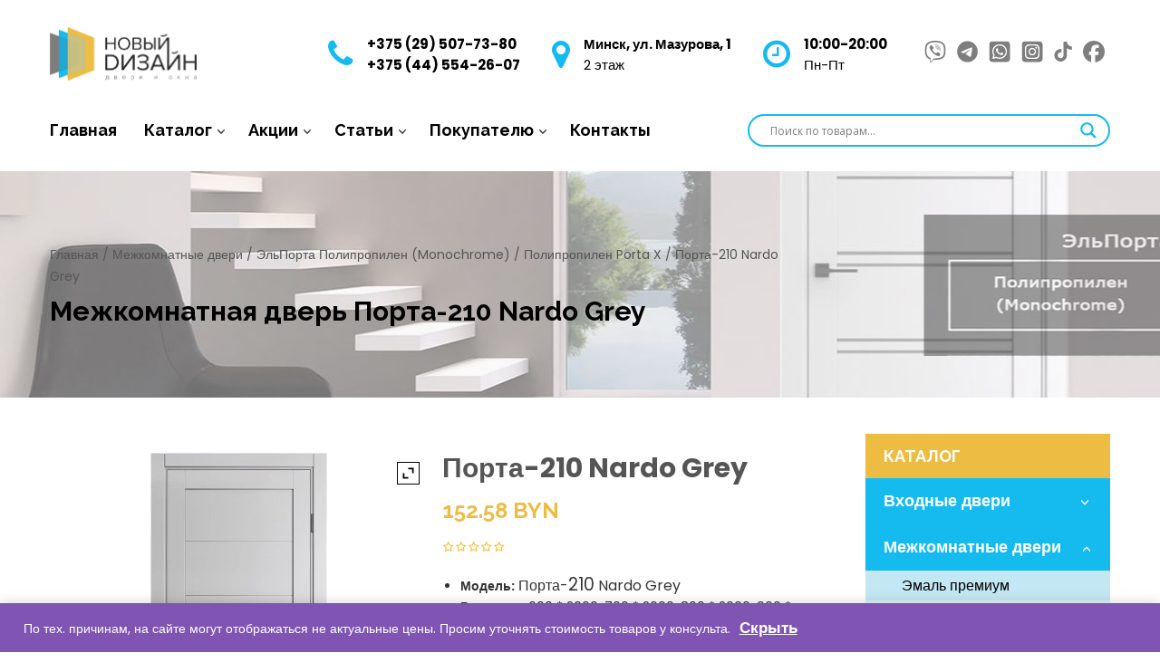

--- FILE ---
content_type: text/html; charset=UTF-8
request_url: https://new-design.by/shop/mezhkomnatnye-dveri/mezhkomnatnye-dveri-polipropilen/polipropilen-elporta/polipropilen-porta-x/porta-210-nardo-grey/
body_size: 53296
content:
<!DOCTYPE html>
<html lang="ru-RU">
<head>
<meta charset="UTF-8">
<meta name="viewport" content="width=device-width, initial-scale=1">
<link rel="profile" href="https://gmpg.org/xfn/11">
<link rel="pingback" href="https://new-design.by/xmlrpc.php">
				<script>document.documentElement.className = document.documentElement.className + ' yes-js js_active js'</script>
				<meta name='robots' content='index, follow, max-image-preview:large, max-snippet:-1, max-video-preview:-1' />

            <script data-no-defer="1" data-ezscrex="false" data-cfasync="false" data-pagespeed-no-defer data-cookieconsent="ignore">
                var ctPublicFunctions = {"_ajax_nonce":"156dbdb8bc","_rest_nonce":"8b95f3826f","_ajax_url":"\/wp-admin\/admin-ajax.php","_rest_url":"https:\/\/new-design.by\/wp-json\/","data__cookies_type":"none","data__ajax_type":"rest","data__bot_detector_enabled":"0","data__frontend_data_log_enabled":1,"cookiePrefix":"","wprocket_detected":false,"host_url":"new-design.by","text__ee_click_to_select":"\u041d\u0430\u0436\u043c\u0438\u0442\u0435 \u0434\u043b\u044f \u0432\u044b\u0431\u043e\u0440\u0430 \u0432\u0441\u0435\u0445 \u0434\u0430\u043d\u043d\u044b\u0445","text__ee_original_email":"\u041f\u043e\u043b\u043d\u044b\u0435 \u0434\u0430\u043d\u043d\u044b\u0435 \u0442\u0430\u043a\u0438\u0435","text__ee_got_it":"\u041f\u043e\u043b\u0443\u0447\u0438\u043b\u043e\u0441\u044c","text__ee_blocked":"\u0417\u0430\u0431\u043b\u043e\u043a\u0438\u0440\u043e\u0432\u0430\u043d\u043e","text__ee_cannot_connect":"\u041f\u043e\u0434\u043a\u043b\u044e\u0447\u0438\u0442\u044c\u0441\u044f \u043d\u0435 \u043f\u043e\u043b\u0443\u0447\u0438\u043b\u043e\u0441\u044c","text__ee_cannot_decode":"\u0420\u0430\u0441\u043a\u043e\u0434\u0438\u0440\u043e\u0432\u0430\u0442\u044c \u043f\u043e\u0447\u0442\u0443 \u043d\u0435 \u043f\u043e\u043b\u0443\u0447\u0438\u043b\u043e\u0441\u044c. \u041f\u0440\u0438\u0447\u0438\u043d\u0430 \u043d\u0435\u0438\u0437\u0432\u0435\u0441\u0442\u043d\u0430","text__ee_email_decoder":"\u0420\u0430\u0441\u043a\u043e\u0434\u0438\u0440\u043e\u0432\u0449\u0438\u043a \u043f\u043e\u0447\u0442 \u043e\u0442 CleanTalk","text__ee_wait_for_decoding":"\u041c\u0430\u0433\u0438\u044f \u0432 \u0434\u0435\u0439\u0441\u0442\u0432\u0438\u0438!","text__ee_decoding_process":"\u041f\u043e\u0436\u0430\u043b\u0443\u0439\u0441\u0442\u0430, \u043f\u043e\u0434\u043e\u0436\u0434\u0438\u0442\u0435 \u043d\u0435\u0441\u043a\u043e\u043b\u044c\u043a\u043e \u0441\u0435\u043a\u0443\u043d\u0434 \u0434\u043b\u044f \u0434\u0435\u043a\u043e\u0434\u0438\u0440\u043e\u0432\u0430\u043d\u0438\u044f \u0434\u0430\u043d\u043d\u044b\u0445."}
            </script>
        
            <script data-no-defer="1" data-ezscrex="false" data-cfasync="false" data-pagespeed-no-defer data-cookieconsent="ignore">
                var ctPublic = {"_ajax_nonce":"156dbdb8bc","settings__forms__check_internal":"0","settings__forms__check_external":"0","settings__forms__force_protection":0,"settings__forms__search_test":"0","settings__data__bot_detector_enabled":"0","settings__sfw__anti_crawler":0,"blog_home":"https:\/\/new-design.by\/","pixel__setting":"3","pixel__enabled":true,"pixel__url":"https:\/\/moderate3-v4.cleantalk.org\/pixel\/5b2f1e0ebe74d0678b4f11f250d2c47c.gif","data__email_check_before_post":"1","data__email_check_exist_post":1,"data__cookies_type":"none","data__key_is_ok":true,"data__visible_fields_required":true,"wl_brandname":"Anti-Spam by CleanTalk","wl_brandname_short":"CleanTalk","ct_checkjs_key":"4c400267b87fe9d853f7dad47157be7a7393516669b51c991440d96b34066b77","emailEncoderPassKey":"414430e590891cdc7af50a09481a8b4a","bot_detector_forms_excluded":"W10=","advancedCacheExists":false,"varnishCacheExists":false,"wc_ajax_add_to_cart":true}
            </script>
        
	<!-- This site is optimized with the Yoast SEO Premium plugin v22.2 (Yoast SEO v25.5) - https://yoast.com/wordpress/plugins/seo/ -->
	<title>Дверь ЭльПорта Порта-210 Nardo Grey Полипропилен (Monochrome) купить в Минске</title>
	<meta name="description" content="Порта-210 Nardo Grey - Дверь Межкомнатная Полипропилен (Monochrome) elPorta. Фирменный салон дверей в Минске, ул. Мазурова, 1). Монтаж. Рассрочка 0%." />
	<link rel="canonical" href="https://new-design.by/shop/mezhkomnatnye-dveri/polipropilen-elporta-monochrome/porta-x-monochrome/porta-210-nardo-grey/" />
	<meta property="og:locale" content="ru_RU" />
	<meta property="og:type" content="article" />
	<meta property="og:title" content="Порта-210 Nardo Grey" />
	<meta property="og:description" content="Модель: Порта-210 Nardo Grey  Размеры:  600 * 2000, 700 * 2000, 800 * 2000, 900 * 2000 мм.  Толщина:  полотна - 36 мм.  Толщина панелей полотна: 36  мм.   Материал двери: Композитный мебельный щит на основе высококачественного соснового бруса и MDF  Отделка: Полипропилен - гладкое покрытие, имитирующее Эмаль.  Цвет: Nardo Grey  Остекление: без стекла.  Вес полотна: 23-27 кг." />
	<meta property="og:url" content="https://new-design.by/shop/mezhkomnatnye-dveri/polipropilen-elporta-monochrome/porta-x-monochrome/porta-210-nardo-grey/" />
	<meta property="og:site_name" content="Новый Дизайн" />
	<meta property="article:publisher" content="http://facebook.com/newdesignminsk/" />
	<meta property="article:modified_time" content="2024-11-07T13:18:05+00:00" />
	<meta property="og:image" content="https://new-design.by/wp-content/uploads/2023/12/porta-210-nardo-grey-grey-fog.webp" />
	<meta property="og:image:width" content="800" />
	<meta property="og:image:height" content="800" />
	<meta property="og:image:type" content="image/webp" />
	<meta name="twitter:card" content="summary_large_image" />
	<meta name="twitter:label1" content="Примерное время для чтения" />
	<meta name="twitter:data1" content="2 минуты" />
	<script type="application/ld+json" class="yoast-schema-graph">{"@context":"https://schema.org","@graph":[{"@type":"WebPage","@id":"https://new-design.by/shop/mezhkomnatnye-dveri/polipropilen-elporta-monochrome/porta-x-monochrome/porta-210-nardo-grey/","url":"https://new-design.by/shop/mezhkomnatnye-dveri/polipropilen-elporta-monochrome/porta-x-monochrome/porta-210-nardo-grey/","name":"Дверь ЭльПорта Порта-210 Nardo Grey Полипропилен (Monochrome) купить в Минске","isPartOf":{"@id":"https://new-design.by/#website"},"primaryImageOfPage":{"@id":"https://new-design.by/shop/mezhkomnatnye-dveri/polipropilen-elporta-monochrome/porta-x-monochrome/porta-210-nardo-grey/#primaryimage"},"image":{"@id":"https://new-design.by/shop/mezhkomnatnye-dveri/polipropilen-elporta-monochrome/porta-x-monochrome/porta-210-nardo-grey/#primaryimage"},"thumbnailUrl":"https://new-design.by/wp-content/uploads/2023/12/porta-210-nardo-grey-grey-fog.webp","datePublished":"2023-12-04T15:27:33+00:00","dateModified":"2024-11-07T13:18:05+00:00","description":"Порта-210 Nardo Grey - Дверь Межкомнатная Полипропилен (Monochrome) elPorta. Фирменный салон дверей в Минске, ул. Мазурова, 1). Монтаж. Рассрочка 0%.","breadcrumb":{"@id":"https://new-design.by/shop/mezhkomnatnye-dveri/polipropilen-elporta-monochrome/porta-x-monochrome/porta-210-nardo-grey/#breadcrumb"},"inLanguage":"ru-RU","potentialAction":[{"@type":"ReadAction","target":["https://new-design.by/shop/mezhkomnatnye-dveri/polipropilen-elporta-monochrome/porta-x-monochrome/porta-210-nardo-grey/"]}]},{"@type":"ImageObject","inLanguage":"ru-RU","@id":"https://new-design.by/shop/mezhkomnatnye-dveri/polipropilen-elporta-monochrome/porta-x-monochrome/porta-210-nardo-grey/#primaryimage","url":"https://new-design.by/wp-content/uploads/2023/12/porta-210-nardo-grey-grey-fog.webp","contentUrl":"https://new-design.by/wp-content/uploads/2023/12/porta-210-nardo-grey-grey-fog.webp","width":800,"height":800,"caption":"Порта 210 nardo grey"},{"@type":"BreadcrumbList","@id":"https://new-design.by/shop/mezhkomnatnye-dveri/polipropilen-elporta-monochrome/porta-x-monochrome/porta-210-nardo-grey/#breadcrumb","itemListElement":[{"@type":"ListItem","position":1,"name":"Главная","item":"https://new-design.by/"},{"@type":"ListItem","position":2,"name":"Каталог","item":"https://new-design.by/katalog/"},{"@type":"ListItem","position":3,"name":"Порта-210 Nardo Grey"}]},{"@type":"WebSite","@id":"https://new-design.by/#website","url":"https://new-design.by/","name":"Двери и Окна - Новый Дизайн","description":"Изготовление Дверей и Окон в Минске","publisher":{"@id":"https://new-design.by/#organization"},"alternateName":"Двери и Окна","potentialAction":[{"@type":"SearchAction","target":{"@type":"EntryPoint","urlTemplate":"https://new-design.by/?s={search_term_string}"},"query-input":{"@type":"PropertyValueSpecification","valueRequired":true,"valueName":"search_term_string"}}],"inLanguage":"ru-RU"},{"@type":"Organization","@id":"https://new-design.by/#organization","name":"Компания НОВЫЙ ДИЗАЙН","alternateName":"ООО \"Н-ДИЗАЙН\"","url":"https://new-design.by/","logo":{"@type":"ImageObject","inLanguage":"ru-RU","@id":"https://new-design.by/#/schema/logo/image/","url":"https://new-design.by/wp-content/uploads/2019/01/new-design-logo-site.1.png","contentUrl":"https://new-design.by/wp-content/uploads/2019/01/new-design-logo-site.1.png","width":167,"height":61,"caption":"Компания НОВЫЙ ДИЗАЙН"},"image":{"@id":"https://new-design.by/#/schema/logo/image/"},"sameAs":["http://facebook.com/newdesignminsk/","https://www.instagram.com/dveri_new_design/"]}]}</script>
	<!-- / Yoast SEO Premium plugin. -->


<link rel='dns-prefetch' href='//maps.google.com' />
<link rel='dns-prefetch' href='//fonts.googleapis.com' />
<link rel="alternate" type="application/rss+xml" title="Новый Дизайн &raquo; Лента" href="https://new-design.by/feed/" />
<link rel="alternate" type="application/rss+xml" title="Новый Дизайн &raquo; Лента комментариев" href="https://new-design.by/comments/feed/" />
<script type="text/javascript">
/* <![CDATA[ */
window._wpemojiSettings = {"baseUrl":"https:\/\/s.w.org\/images\/core\/emoji\/15.0.3\/72x72\/","ext":".png","svgUrl":"https:\/\/s.w.org\/images\/core\/emoji\/15.0.3\/svg\/","svgExt":".svg","source":{"concatemoji":"https:\/\/new-design.by\/wp-includes\/js\/wp-emoji-release.min.js"}};
/*! This file is auto-generated */
!function(i,n){var o,s,e;function c(e){try{var t={supportTests:e,timestamp:(new Date).valueOf()};sessionStorage.setItem(o,JSON.stringify(t))}catch(e){}}function p(e,t,n){e.clearRect(0,0,e.canvas.width,e.canvas.height),e.fillText(t,0,0);var t=new Uint32Array(e.getImageData(0,0,e.canvas.width,e.canvas.height).data),r=(e.clearRect(0,0,e.canvas.width,e.canvas.height),e.fillText(n,0,0),new Uint32Array(e.getImageData(0,0,e.canvas.width,e.canvas.height).data));return t.every(function(e,t){return e===r[t]})}function u(e,t,n){switch(t){case"flag":return n(e,"\ud83c\udff3\ufe0f\u200d\u26a7\ufe0f","\ud83c\udff3\ufe0f\u200b\u26a7\ufe0f")?!1:!n(e,"\ud83c\uddfa\ud83c\uddf3","\ud83c\uddfa\u200b\ud83c\uddf3")&&!n(e,"\ud83c\udff4\udb40\udc67\udb40\udc62\udb40\udc65\udb40\udc6e\udb40\udc67\udb40\udc7f","\ud83c\udff4\u200b\udb40\udc67\u200b\udb40\udc62\u200b\udb40\udc65\u200b\udb40\udc6e\u200b\udb40\udc67\u200b\udb40\udc7f");case"emoji":return!n(e,"\ud83d\udc26\u200d\u2b1b","\ud83d\udc26\u200b\u2b1b")}return!1}function f(e,t,n){var r="undefined"!=typeof WorkerGlobalScope&&self instanceof WorkerGlobalScope?new OffscreenCanvas(300,150):i.createElement("canvas"),a=r.getContext("2d",{willReadFrequently:!0}),o=(a.textBaseline="top",a.font="600 32px Arial",{});return e.forEach(function(e){o[e]=t(a,e,n)}),o}function t(e){var t=i.createElement("script");t.src=e,t.defer=!0,i.head.appendChild(t)}"undefined"!=typeof Promise&&(o="wpEmojiSettingsSupports",s=["flag","emoji"],n.supports={everything:!0,everythingExceptFlag:!0},e=new Promise(function(e){i.addEventListener("DOMContentLoaded",e,{once:!0})}),new Promise(function(t){var n=function(){try{var e=JSON.parse(sessionStorage.getItem(o));if("object"==typeof e&&"number"==typeof e.timestamp&&(new Date).valueOf()<e.timestamp+604800&&"object"==typeof e.supportTests)return e.supportTests}catch(e){}return null}();if(!n){if("undefined"!=typeof Worker&&"undefined"!=typeof OffscreenCanvas&&"undefined"!=typeof URL&&URL.createObjectURL&&"undefined"!=typeof Blob)try{var e="postMessage("+f.toString()+"("+[JSON.stringify(s),u.toString(),p.toString()].join(",")+"));",r=new Blob([e],{type:"text/javascript"}),a=new Worker(URL.createObjectURL(r),{name:"wpTestEmojiSupports"});return void(a.onmessage=function(e){c(n=e.data),a.terminate(),t(n)})}catch(e){}c(n=f(s,u,p))}t(n)}).then(function(e){for(var t in e)n.supports[t]=e[t],n.supports.everything=n.supports.everything&&n.supports[t],"flag"!==t&&(n.supports.everythingExceptFlag=n.supports.everythingExceptFlag&&n.supports[t]);n.supports.everythingExceptFlag=n.supports.everythingExceptFlag&&!n.supports.flag,n.DOMReady=!1,n.readyCallback=function(){n.DOMReady=!0}}).then(function(){return e}).then(function(){var e;n.supports.everything||(n.readyCallback(),(e=n.source||{}).concatemoji?t(e.concatemoji):e.wpemoji&&e.twemoji&&(t(e.twemoji),t(e.wpemoji)))}))}((window,document),window._wpemojiSettings);
/* ]]> */
</script>
<link rel='stylesheet' id='font-awesome-css' href='https://new-design.by/wp-content/plugins/advanced-product-labels-for-woocommerce/berocket/assets/css/font-awesome.min.css' type='text/css' media='all' />
<style id='font-awesome-inline-css' type='text/css'>
[data-font="FontAwesome"]:before {font-family: 'FontAwesome' !important;content: attr(data-icon) !important;speak: none !important;font-weight: normal !important;font-variant: normal !important;text-transform: none !important;line-height: 1 !important;font-style: normal !important;-webkit-font-smoothing: antialiased !important;-moz-osx-font-smoothing: grayscale !important;}
</style>
<link rel='stylesheet' id='berocket_products_label_style-css' href='https://new-design.by/wp-content/plugins/advanced-product-labels-for-woocommerce/css/frontend.css' type='text/css' media='all' />
<style id='berocket_products_label_style-inline-css' type='text/css'>

        .berocket_better_labels:before,
        .berocket_better_labels:after {
            clear: both;
            content: " ";
            display: block;
        }
        .berocket_better_labels.berocket_better_labels_image {
            position: absolute!important;
            top: 0px!important;
            bottom: 0px!important;
            left: 0px!important;
            right: 0px!important;
            pointer-events: none;
        }
        .berocket_better_labels.berocket_better_labels_image * {
            pointer-events: none;
        }
        .berocket_better_labels.berocket_better_labels_image img,
        .berocket_better_labels.berocket_better_labels_image .fa,
        .berocket_better_labels.berocket_better_labels_image .berocket_color_label,
        .berocket_better_labels.berocket_better_labels_image .berocket_image_background,
        .berocket_better_labels .berocket_better_labels_line .br_alabel,
        .berocket_better_labels .berocket_better_labels_line .br_alabel span {
            pointer-events: all;
        }
        .berocket_better_labels .berocket_color_label,
        .br_alabel .berocket_color_label {
            width: 100%;
            height: 100%;
            display: block;
        }
        .berocket_better_labels .berocket_better_labels_position_left {
            text-align:left;
            float: left;
            clear: left;
        }
        .berocket_better_labels .berocket_better_labels_position_center {
            text-align:center;
        }
        .berocket_better_labels .berocket_better_labels_position_right {
            text-align:right;
            float: right;
            clear: right;
        }
        .berocket_better_labels.berocket_better_labels_label {
            clear: both
        }
        .berocket_better_labels .berocket_better_labels_line {
            line-height: 1px;
        }
        .berocket_better_labels.berocket_better_labels_label .berocket_better_labels_line {
            clear: none;
        }
        .berocket_better_labels .berocket_better_labels_position_left .berocket_better_labels_line {
            clear: left;
        }
        .berocket_better_labels .berocket_better_labels_position_right .berocket_better_labels_line {
            clear: right;
        }
        .berocket_better_labels .berocket_better_labels_line .br_alabel {
            display: inline-block;
            position: relative;
            top: 0!important;
            left: 0!important;
            right: 0!important;
            line-height: 1px;
        }.berocket_better_labels .berocket_better_labels_position {
                display: flex;
                flex-direction: column;
            }
            .berocket_better_labels .berocket_better_labels_position.berocket_better_labels_position_left {
                align-items: start;
            }
            .berocket_better_labels .berocket_better_labels_position.berocket_better_labels_position_right {
                align-items: end;
            }
            .berocket_better_labels .berocket_better_labels_position.berocket_better_labels_position_center {
                align-items: center;
            }
            .berocket_better_labels .berocket_better_labels_position .berocket_better_labels_inline {
                display: flex;
                align-items: start;
            }
</style>
<link rel='stylesheet' id='berocket_aapf_widget-style-css' href='https://new-design.by/wp-content/plugins/woocommerce-ajax-filters/assets/frontend/css/fullmain.min.css' type='text/css' media='all' />
<style id='wp-emoji-styles-inline-css' type='text/css'>

	img.wp-smiley, img.emoji {
		display: inline !important;
		border: none !important;
		box-shadow: none !important;
		height: 1em !important;
		width: 1em !important;
		margin: 0 0.07em !important;
		vertical-align: -0.1em !important;
		background: none !important;
		padding: 0 !important;
	}
</style>
<link rel='stylesheet' id='wp-block-library-css' href='https://new-design.by/wp-includes/css/dist/block-library/style.min.css' type='text/css' media='all' />
<link rel='stylesheet' id='jquery-selectBox-css' href='https://new-design.by/wp-content/plugins/yith-woocommerce-wishlist/assets/css/jquery.selectBox.css' type='text/css' media='all' />
<link rel='stylesheet' id='yith-wcwl-font-awesome-css' href='https://new-design.by/wp-content/plugins/yith-woocommerce-wishlist/assets/css/font-awesome.css' type='text/css' media='all' />
<link rel='stylesheet' id='woocommerce_prettyPhoto_css-css' href='//new-design.by/wp-content/plugins/woocommerce/assets/css/prettyPhoto.css' type='text/css' media='all' />
<link rel='stylesheet' id='yith-wcwl-main-css' href='https://new-design.by/wp-content/plugins/yith-woocommerce-wishlist/assets/css/style.css' type='text/css' media='all' />
<style id='yith-wcwl-main-inline-css' type='text/css'>
.yith-wcwl-share li a{color: #FFFFFF;}.yith-wcwl-share li a:hover{color: #FFFFFF;}.yith-wcwl-share a.facebook{background: #39599E; background-color: #39599E;}.yith-wcwl-share a.facebook:hover{background: #39599E; background-color: #39599E;}.yith-wcwl-share a.twitter{background: #45AFE2; background-color: #45AFE2;}.yith-wcwl-share a.twitter:hover{background: #39599E; background-color: #39599E;}.yith-wcwl-share a.pinterest{background: #AB2E31; background-color: #AB2E31;}.yith-wcwl-share a.pinterest:hover{background: #39599E; background-color: #39599E;}.yith-wcwl-share a.email{background: #FBB102; background-color: #FBB102;}.yith-wcwl-share a.email:hover{background: #39599E; background-color: #39599E;}.yith-wcwl-share a.whatsapp{background: #00A901; background-color: #00A901;}.yith-wcwl-share a.whatsapp:hover{background: #39599E; background-color: #39599E;}
</style>
<style id='classic-theme-styles-inline-css' type='text/css'>
/*! This file is auto-generated */
.wp-block-button__link{color:#fff;background-color:#32373c;border-radius:9999px;box-shadow:none;text-decoration:none;padding:calc(.667em + 2px) calc(1.333em + 2px);font-size:1.125em}.wp-block-file__button{background:#32373c;color:#fff;text-decoration:none}
</style>
<style id='global-styles-inline-css' type='text/css'>
:root{--wp--preset--aspect-ratio--square: 1;--wp--preset--aspect-ratio--4-3: 4/3;--wp--preset--aspect-ratio--3-4: 3/4;--wp--preset--aspect-ratio--3-2: 3/2;--wp--preset--aspect-ratio--2-3: 2/3;--wp--preset--aspect-ratio--16-9: 16/9;--wp--preset--aspect-ratio--9-16: 9/16;--wp--preset--color--black: #000000;--wp--preset--color--cyan-bluish-gray: #abb8c3;--wp--preset--color--white: #ffffff;--wp--preset--color--pale-pink: #f78da7;--wp--preset--color--vivid-red: #cf2e2e;--wp--preset--color--luminous-vivid-orange: #ff6900;--wp--preset--color--luminous-vivid-amber: #fcb900;--wp--preset--color--light-green-cyan: #7bdcb5;--wp--preset--color--vivid-green-cyan: #00d084;--wp--preset--color--pale-cyan-blue: #8ed1fc;--wp--preset--color--vivid-cyan-blue: #0693e3;--wp--preset--color--vivid-purple: #9b51e0;--wp--preset--gradient--vivid-cyan-blue-to-vivid-purple: linear-gradient(135deg,rgba(6,147,227,1) 0%,rgb(155,81,224) 100%);--wp--preset--gradient--light-green-cyan-to-vivid-green-cyan: linear-gradient(135deg,rgb(122,220,180) 0%,rgb(0,208,130) 100%);--wp--preset--gradient--luminous-vivid-amber-to-luminous-vivid-orange: linear-gradient(135deg,rgba(252,185,0,1) 0%,rgba(255,105,0,1) 100%);--wp--preset--gradient--luminous-vivid-orange-to-vivid-red: linear-gradient(135deg,rgba(255,105,0,1) 0%,rgb(207,46,46) 100%);--wp--preset--gradient--very-light-gray-to-cyan-bluish-gray: linear-gradient(135deg,rgb(238,238,238) 0%,rgb(169,184,195) 100%);--wp--preset--gradient--cool-to-warm-spectrum: linear-gradient(135deg,rgb(74,234,220) 0%,rgb(151,120,209) 20%,rgb(207,42,186) 40%,rgb(238,44,130) 60%,rgb(251,105,98) 80%,rgb(254,248,76) 100%);--wp--preset--gradient--blush-light-purple: linear-gradient(135deg,rgb(255,206,236) 0%,rgb(152,150,240) 100%);--wp--preset--gradient--blush-bordeaux: linear-gradient(135deg,rgb(254,205,165) 0%,rgb(254,45,45) 50%,rgb(107,0,62) 100%);--wp--preset--gradient--luminous-dusk: linear-gradient(135deg,rgb(255,203,112) 0%,rgb(199,81,192) 50%,rgb(65,88,208) 100%);--wp--preset--gradient--pale-ocean: linear-gradient(135deg,rgb(255,245,203) 0%,rgb(182,227,212) 50%,rgb(51,167,181) 100%);--wp--preset--gradient--electric-grass: linear-gradient(135deg,rgb(202,248,128) 0%,rgb(113,206,126) 100%);--wp--preset--gradient--midnight: linear-gradient(135deg,rgb(2,3,129) 0%,rgb(40,116,252) 100%);--wp--preset--font-size--small: 13px;--wp--preset--font-size--medium: 20px;--wp--preset--font-size--large: 36px;--wp--preset--font-size--x-large: 42px;--wp--preset--font-family--inter: "Inter", sans-serif;--wp--preset--font-family--cardo: Cardo;--wp--preset--spacing--20: 0.44rem;--wp--preset--spacing--30: 0.67rem;--wp--preset--spacing--40: 1rem;--wp--preset--spacing--50: 1.5rem;--wp--preset--spacing--60: 2.25rem;--wp--preset--spacing--70: 3.38rem;--wp--preset--spacing--80: 5.06rem;--wp--preset--shadow--natural: 6px 6px 9px rgba(0, 0, 0, 0.2);--wp--preset--shadow--deep: 12px 12px 50px rgba(0, 0, 0, 0.4);--wp--preset--shadow--sharp: 6px 6px 0px rgba(0, 0, 0, 0.2);--wp--preset--shadow--outlined: 6px 6px 0px -3px rgba(255, 255, 255, 1), 6px 6px rgba(0, 0, 0, 1);--wp--preset--shadow--crisp: 6px 6px 0px rgba(0, 0, 0, 1);}:where(.is-layout-flex){gap: 0.5em;}:where(.is-layout-grid){gap: 0.5em;}body .is-layout-flex{display: flex;}.is-layout-flex{flex-wrap: wrap;align-items: center;}.is-layout-flex > :is(*, div){margin: 0;}body .is-layout-grid{display: grid;}.is-layout-grid > :is(*, div){margin: 0;}:where(.wp-block-columns.is-layout-flex){gap: 2em;}:where(.wp-block-columns.is-layout-grid){gap: 2em;}:where(.wp-block-post-template.is-layout-flex){gap: 1.25em;}:where(.wp-block-post-template.is-layout-grid){gap: 1.25em;}.has-black-color{color: var(--wp--preset--color--black) !important;}.has-cyan-bluish-gray-color{color: var(--wp--preset--color--cyan-bluish-gray) !important;}.has-white-color{color: var(--wp--preset--color--white) !important;}.has-pale-pink-color{color: var(--wp--preset--color--pale-pink) !important;}.has-vivid-red-color{color: var(--wp--preset--color--vivid-red) !important;}.has-luminous-vivid-orange-color{color: var(--wp--preset--color--luminous-vivid-orange) !important;}.has-luminous-vivid-amber-color{color: var(--wp--preset--color--luminous-vivid-amber) !important;}.has-light-green-cyan-color{color: var(--wp--preset--color--light-green-cyan) !important;}.has-vivid-green-cyan-color{color: var(--wp--preset--color--vivid-green-cyan) !important;}.has-pale-cyan-blue-color{color: var(--wp--preset--color--pale-cyan-blue) !important;}.has-vivid-cyan-blue-color{color: var(--wp--preset--color--vivid-cyan-blue) !important;}.has-vivid-purple-color{color: var(--wp--preset--color--vivid-purple) !important;}.has-black-background-color{background-color: var(--wp--preset--color--black) !important;}.has-cyan-bluish-gray-background-color{background-color: var(--wp--preset--color--cyan-bluish-gray) !important;}.has-white-background-color{background-color: var(--wp--preset--color--white) !important;}.has-pale-pink-background-color{background-color: var(--wp--preset--color--pale-pink) !important;}.has-vivid-red-background-color{background-color: var(--wp--preset--color--vivid-red) !important;}.has-luminous-vivid-orange-background-color{background-color: var(--wp--preset--color--luminous-vivid-orange) !important;}.has-luminous-vivid-amber-background-color{background-color: var(--wp--preset--color--luminous-vivid-amber) !important;}.has-light-green-cyan-background-color{background-color: var(--wp--preset--color--light-green-cyan) !important;}.has-vivid-green-cyan-background-color{background-color: var(--wp--preset--color--vivid-green-cyan) !important;}.has-pale-cyan-blue-background-color{background-color: var(--wp--preset--color--pale-cyan-blue) !important;}.has-vivid-cyan-blue-background-color{background-color: var(--wp--preset--color--vivid-cyan-blue) !important;}.has-vivid-purple-background-color{background-color: var(--wp--preset--color--vivid-purple) !important;}.has-black-border-color{border-color: var(--wp--preset--color--black) !important;}.has-cyan-bluish-gray-border-color{border-color: var(--wp--preset--color--cyan-bluish-gray) !important;}.has-white-border-color{border-color: var(--wp--preset--color--white) !important;}.has-pale-pink-border-color{border-color: var(--wp--preset--color--pale-pink) !important;}.has-vivid-red-border-color{border-color: var(--wp--preset--color--vivid-red) !important;}.has-luminous-vivid-orange-border-color{border-color: var(--wp--preset--color--luminous-vivid-orange) !important;}.has-luminous-vivid-amber-border-color{border-color: var(--wp--preset--color--luminous-vivid-amber) !important;}.has-light-green-cyan-border-color{border-color: var(--wp--preset--color--light-green-cyan) !important;}.has-vivid-green-cyan-border-color{border-color: var(--wp--preset--color--vivid-green-cyan) !important;}.has-pale-cyan-blue-border-color{border-color: var(--wp--preset--color--pale-cyan-blue) !important;}.has-vivid-cyan-blue-border-color{border-color: var(--wp--preset--color--vivid-cyan-blue) !important;}.has-vivid-purple-border-color{border-color: var(--wp--preset--color--vivid-purple) !important;}.has-vivid-cyan-blue-to-vivid-purple-gradient-background{background: var(--wp--preset--gradient--vivid-cyan-blue-to-vivid-purple) !important;}.has-light-green-cyan-to-vivid-green-cyan-gradient-background{background: var(--wp--preset--gradient--light-green-cyan-to-vivid-green-cyan) !important;}.has-luminous-vivid-amber-to-luminous-vivid-orange-gradient-background{background: var(--wp--preset--gradient--luminous-vivid-amber-to-luminous-vivid-orange) !important;}.has-luminous-vivid-orange-to-vivid-red-gradient-background{background: var(--wp--preset--gradient--luminous-vivid-orange-to-vivid-red) !important;}.has-very-light-gray-to-cyan-bluish-gray-gradient-background{background: var(--wp--preset--gradient--very-light-gray-to-cyan-bluish-gray) !important;}.has-cool-to-warm-spectrum-gradient-background{background: var(--wp--preset--gradient--cool-to-warm-spectrum) !important;}.has-blush-light-purple-gradient-background{background: var(--wp--preset--gradient--blush-light-purple) !important;}.has-blush-bordeaux-gradient-background{background: var(--wp--preset--gradient--blush-bordeaux) !important;}.has-luminous-dusk-gradient-background{background: var(--wp--preset--gradient--luminous-dusk) !important;}.has-pale-ocean-gradient-background{background: var(--wp--preset--gradient--pale-ocean) !important;}.has-electric-grass-gradient-background{background: var(--wp--preset--gradient--electric-grass) !important;}.has-midnight-gradient-background{background: var(--wp--preset--gradient--midnight) !important;}.has-small-font-size{font-size: var(--wp--preset--font-size--small) !important;}.has-medium-font-size{font-size: var(--wp--preset--font-size--medium) !important;}.has-large-font-size{font-size: var(--wp--preset--font-size--large) !important;}.has-x-large-font-size{font-size: var(--wp--preset--font-size--x-large) !important;}
:where(.wp-block-post-template.is-layout-flex){gap: 1.25em;}:where(.wp-block-post-template.is-layout-grid){gap: 1.25em;}
:where(.wp-block-columns.is-layout-flex){gap: 2em;}:where(.wp-block-columns.is-layout-grid){gap: 2em;}
:root :where(.wp-block-pullquote){font-size: 1.5em;line-height: 1.6;}
</style>
<link rel='stylesheet' id='cleantalk-public-css-css' href='https://new-design.by/wp-content/plugins/cleantalk-spam-protect/css/cleantalk-public.min.css' type='text/css' media='all' />
<link rel='stylesheet' id='cleantalk-email-decoder-css-css' href='https://new-design.by/wp-content/plugins/cleantalk-spam-protect/css/cleantalk-email-decoder.min.css' type='text/css' media='all' />
<link rel='stylesheet' id='contact-form-7-css' href='https://new-design.by/wp-content/plugins/contact-form-7/includes/css/styles.css' type='text/css' media='all' />
<link rel='stylesheet' id='ppom-tooltip-lib-css' href='https://new-design.by/wp-content/plugins/woocommerce-product-addon/backend/assets/tooltip/tooltip.css' type='text/css' media='all' />
<link rel='stylesheet' id='ppom-main-css' href='https://new-design.by/wp-content/plugins/woocommerce-product-addon/css/ppom-style.css' type='text/css' media='all' />
<link rel='stylesheet' id='ppom-sm-popup-css' href='https://new-design.by/wp-content/plugins/woocommerce-product-addon/css/ppom-simple-popup.css' type='text/css' media='all' />
<link rel='stylesheet' id='ppom-bootstrap-css' href='https://new-design.by/wp-content/plugins/woocommerce-product-addon/css/bootstrap/bootstrap.css' type='text/css' media='all' />
<link rel='stylesheet' id='ppom-bootstrap-modal-css' href='https://new-design.by/wp-content/plugins/woocommerce-product-addon/css/bootstrap/bootstrap.modal.css' type='text/css' media='all' />
<link rel='stylesheet' id='woocommerce-layout-css' href='https://new-design.by/wp-content/plugins/woocommerce/assets/css/woocommerce-layout.css' type='text/css' media='all' />
<link rel='stylesheet' id='woocommerce-smallscreen-css' href='https://new-design.by/wp-content/plugins/woocommerce/assets/css/woocommerce-smallscreen.css' type='text/css' media='only screen and (max-width: 768px)' />
<link rel='stylesheet' id='woocommerce-general-css' href='https://new-design.by/wp-content/plugins/woocommerce/assets/css/woocommerce.css' type='text/css' media='all' />
<style id='woocommerce-inline-inline-css' type='text/css'>
.woocommerce form .form-row .required { visibility: visible; }
</style>
<link rel='stylesheet' id='jquery-colorbox-css' href='https://new-design.by/wp-content/plugins/yith-woocommerce-compare/assets/css/colorbox.css' type='text/css' media='all' />
<link rel='stylesheet' id='s7upf-Poppins-css' href='https://fonts.googleapis.com/css?family=Poppins%3A400%2C500%2C300%2C600%2C700&#038;ver=6.6.4' type='text/css' media='all' />
<link rel='stylesheet' id='s7upf-Raleway-css' href='https://fonts.googleapis.com/css?family=Raleway%3A300%2C400%2C700&#038;ver=6.6.4' type='text/css' media='all' />
<link rel='stylesheet' id='s7upf-Poiret-One-css' href='https://fonts.googleapis.com/css?family=Poiret+One&#038;ver=6.6.4' type='text/css' media='all' />
<link rel='stylesheet' id='bootstrap-css' href='https://new-design.by/wp-content/themes/seeshop/assets/css/lib/bootstrap.min.css' type='text/css' media='all' />
<link rel='stylesheet' id='font-awesome-min-css' href='https://new-design.by/wp-content/themes/seeshop/assets/css/lib/font-awesome.min.css' type='text/css' media='all' />
<link rel='stylesheet' id='font-ionicons-min-css' href='https://new-design.by/wp-content/themes/seeshop/assets/css/lib/ionicons.min.css' type='text/css' media='all' />
<link rel='stylesheet' id='jquery-fancybox-css' href='https://new-design.by/wp-content/themes/seeshop/assets/css/lib/jquery.fancybox.css' type='text/css' media='all' />
<link rel='stylesheet' id='jquery-ui-min-css' href='https://new-design.by/wp-content/themes/seeshop/assets/css/lib/jquery-ui.min.css' type='text/css' media='all' />
<link rel='stylesheet' id='owl-carousel-css' href='https://new-design.by/wp-content/themes/seeshop/assets/css/lib/owl.carousel.css' type='text/css' media='all' />
<link rel='stylesheet' id='owl-transitions-css' href='https://new-design.by/wp-content/themes/seeshop/assets/css/lib/owl.transitions.css' type='text/css' media='all' />
<link rel='stylesheet' id='owl-theme-css' href='https://new-design.by/wp-content/themes/seeshop/assets/css/lib/owl.theme.css' type='text/css' media='all' />
<link rel='stylesheet' id='jquery-mCustomScrollbar-css' href='https://new-design.by/wp-content/themes/seeshop/assets/css/lib/jquery.mCustomScrollbar.css' type='text/css' media='all' />
<link rel='stylesheet' id='s7upf-animate-css' href='https://new-design.by/wp-content/themes/seeshop/assets/css/lib/animate.css' type='text/css' media='all' />
<link rel='stylesheet' id='jquery-mb-YTPlayer-min-css' href='https://new-design.by/wp-content/themes/seeshop/assets/css/lib/jquery.mb.YTPlayer.min.css' type='text/css' media='all' />
<link rel='stylesheet' id='s7upf-hover-css' href='https://new-design.by/wp-content/themes/seeshop/assets/css/lib/hover.css' type='text/css' media='all' />
<link rel='stylesheet' id='s7upf-color-css' href='https://new-design.by/wp-content/themes/seeshop/assets/css/color2.css' type='text/css' media='all' />
<link rel='stylesheet' id='s7upf-theme-css' href='https://new-design.by/wp-content/themes/seeshop/assets/css/theme.css' type='text/css' media='all' />
<link rel='stylesheet' id='s7upf-responsive-css' href='https://new-design.by/wp-content/themes/seeshop/assets/css/responsive.css' type='text/css' media='all' />
<link rel='stylesheet' id='s7upf-browser-css' href='https://new-design.by/wp-content/themes/seeshop/assets/css/browser.css' type='text/css' media='all' />
<link rel='stylesheet' id='s7upf-theme-unitest-css' href='https://new-design.by/wp-content/themes/seeshop/assets/css/theme-unitest.css' type='text/css' media='all' />
<link rel='stylesheet' id='s7upf-default-css' href='https://new-design.by/wp-content/themes/seeshop/assets/css/lib/default.css' type='text/css' media='all' />
<link rel='stylesheet' id='s7upf-theme-style-css' href='https://new-design.by/wp-content/themes/seeshop/assets/css/custom-style.css' type='text/css' media='all' />
<style id='s7upf-theme-style-inline-css' type='text/css'>
.main-nav9 > ul > li.active > a, .main-nav9 > ul > li.current-menu-ancestor > a,.mb-blog-style6 .title14 a.title:hover,.woocommerce .woocommerce-breadcrumb a:hover,.mb-form-cart-grouped .product-price span,.woocommerce-account .woocommerce-MyAccount-content .edit-account fieldset legend,.woocommerce-account .woocommerce-MyAccount-navigation ul li a:hover,.woocommerce-account .woocommerce-MyAccount-navigation ul li.is-active a,.list-attr li a.active, .list-attr li a:hover,.view-type a.active,.mb-comment-post ul.comments-list .item-comment .post-date-comment li .comment-reply-link:hover,.mb-comment-post ul.comments-list .item-comment .post-date-comment li .comment-reply-link:before,.mb-blog-style1 .post-tag-author a:hover,.time-countdown8 .time_circles > div .number,.item-product7 .product-thumb>.quickview-link:hover,.item-client5::before,.mb-blog-style3 .title_post:hover,.btn-arrow.bg-color:hover,.desc.color,.item-ads4.active .banner-info .color2,.product-social4 a:hover,.item-product.item-product4 .product-extra-link a:hover,.item-product.item-product4 .product-extra-link a.addcart-link,.product-slider4 .owl-theme.long-arrow .owl-controls .owl-buttons div,body .shop-button.color2.bg-color:hover,.element-menu-style4 .main-nav > ul > li.active > a:before, .element-menu-style4 .main-nav > ul > li.current-menu-ancestor > a:before,.element-menu-style3 .main-nav > ul > li.active > a,.element-menu-style4 .main-nav > ul > li .sub-menu > li.current-menu-parent > a,.element-menu-style3 .main-nav > ul > li .sub-menu > li.current-menu-parent > a,.element-menu-style2 .main-nav > ul > li .sub-menu > li.current-menu-parent > a,.gm-style-iw .title-map,.tech-intro .title30 i,.woocommerce a.add_to_cart_button:hover,.mb-element-product-style14 .owl-theme .owl-controls .owl-buttons div,.banner-countdown .time_circles>div>.number, .banner-slider2 .next:hover, .banner-slider2 .prev:hover,.list-mini-cart-item .product-mini-cart .product-price span,.list-mini-cart-item .product-mini-cart .product-price span,.item-service1 .service-thumb a:hover,.popup-icon, .product-title a:hover,.woocommerce div.product p.price, .woocommerce div.product span.price,.social-footer2 li a:hover,.color,a:hover,.dropdown-box .dropdown-link::after,.element-menu-style1 .main-nav > ul > li .sub-menu > li.current-menu-parent > a,.main-nav>ul>li.menu-item-has-children>a::after,.main-nav>ul>li:hover>a,.element-menu-style1 .main-nav > ul > li.active > a, .element-menu-style1 .main-nav > ul > li.current-menu-ancestor > a
    {color:#edbc43}
.main-nav9 > ul > li .sub-menu > li.active > a,.item-product-masonry .product-thumb-link::before, .title-box9 .half-life::before,.banner-slider9 .bx-controls-direction .bx-prev:hover i,.mb_button_catalog,.dm-button,.product-label .sale-label,.main-nav .toggle-mobile-menu span, .main-nav .toggle-mobile-menu::after, .main-nav .toggle-mobile-menu::before,.team-social-network a:hover,.team-social-network a:hover,.contact-form input[type="submit"],.detail-full-gallery .bx-controls-direction a:hover, .detail-tab-title ul li.active a,.woocommerce div.product .woocommerce-tabs ul.tabs li.active a,.tawcvs-swatches .swatch-color.selected:after,.woocommerce-account table.my_account_orders .button:hover,.woocommerce-cart .wc-proceed-to-checkout a.checkout-button,.woocommerce input.button:hover, .woocommerce-cart .wc-proceed-to-checkout a.checkout-button:hover, .woocommerce input.button:disabled:hover, .woocommerce input.button:disabled[disabled]:hover, .woocommerce .cart .button:hover, .woocommerce .cart input.button:hover, .woocommerce .woocommerce-error .button:hover, .woocommerce .woocommerce-info .button:hover, .woocommerce .woocommerce-message .button:hover, .woocommerce-page .woocommerce-error .button:hover, .woocommerce-page .woocommerce-info .button:hover, .woocommerce-page .woocommerce-message .button:hover,.widget_product_categories .product-categories li a:hover:before,.list-attr li a.active::before, .list-attr li a:hover::before, .widget-category .list-none li a:hover::before,.range-filter .btn-filter-price, .range-filter .slider-range, .range-filter .ui-slider-handle.ui-state-default.ui-corner-all,.range-filter .btn-filter-price, .range-filter .slider-range, .range-filter .ui-slider-handle.ui-state-default.ui-corner-all,.widget_recent_entries ul li.current-cat > a:before, .widget_archive ul li.current-cat > a:before, .widget_categories ul li.current-cat > a:before, .widget_meta ul li.current-cat > a:before, .widget_pages ul li.current-cat > a:before, .widget_nav_menu ul li.current-cat > a:before,.widget_recent_entries ul li > a:hover:before, .widget_archive ul li > a:hover:before, .widget_categories ul li > a:hover:before, .widget_meta ul li > a:hover:before, .widget_pages ul li > a:hover:before, .widget_nav_menu ul li > a:hover:before,.mb-element-product-style12 .item-product a.addcart-link:hover,.mb-testimo.mb-testimo-style4 .client-slider7 .owl-theme .owl-controls .owl-page.active span,.mb-element-product-style11 .item-product .product-extra-link7 a.addcart-link:hover,.product-extra-link3>a:hover,.mb-element-product-style10 .item-product .product-extra-link3 a.addcart-link:hover,.btn-arrow-left.arrow-color::before,.client-slider7 .owl-theme .owl-controls .owl-page.active span, .item-pop-cat7:hover .banner-info, .line-dot::after, .product-extra-link7>a:hover,.dot-color,.client-slider5 .wrap-item.small-navi .owl-controls .owl-buttons div:hover, .popular-post-slider5 .wrap-item.small-navi .owl-controls .owl-buttons div:hover,.showroom-slider .owl-theme .owl-controls .owl-buttons div:hover,.form-newsletter5 form input[type="submit"],.link-addcart-detail .link-arrow:hover, .tab-scroll .mCSB_scrollTools .mCSB_dragger .mCSB_dragger_bar,.link-btn.link-arrow.border:hover,.wrap-item.small-navi .owl-controls .owl-buttons div:hover,.social-footer5 a:hover, .title-tab5>ul>li.active>a,.item-service5 .service-icon .data-chart,.item-adv5:hover .banner-info, .item-service5 .service-icon .percentage:hover .fa, .item-service5 .service-info .shopnow:hover, form.form-newsletter5 input[type=submit],.btn-arrow.bg-white:hover,.banner-slider.banner-slider5 .owl-theme .owl-controls .owl-buttons div:hover,.currency-box .currency-list li a:hover, .language-box .language-list li a:hover, .search-cat5 .dropdown-list li a:hover, .sort-order-bar .dropdown-list li a:hover, .wishlist-button a:hover,.contact-footer4 .desc i.fa,.product-slider4 .owl-theme.long-arrow .owl-controls .owl-buttons div:hover,.deal-product4 .product-info .product-extra-link,.deal-product4 .product-info::before,.time-countdown.time-count4 .time_circles>div,a.see-collect:hover,body .shop-button.bg-color,.main-nav.main-nav5>ul>li>a::before,.element-menu-style4 .main-nav > ul > li .sub-menu > li.active > a,.element-menu-style3 .main-nav > ul > li .sub-menu > li.active > a,.btn-arrow.bg-color,.list-product-adv.new-arr, .title-tab3 li a::before, .title-tab3 li.active a,.email-form3 .mc4wp-form-fields:after,.email-form3 .submit-form, .item-service3 .service-icon:hover,.btn-arrow.bg-black:hover,.element-menu-style2 .main-nav > ul > li .sub-menu > li.active > a,.intro-service2 .desc::before,.pop-countdown .discount, .pop-countdown .time-countdown .time_circles>div,.pop-countdown .discount, .pop-countdown .time-countdown .time_circles>div,.tech-intro .callus, .testimo-box2 .followus,.mb-social-style6,.woocommerce a.remove:hover,.list-color a:hover,.mb-element-product-style5 .link-btn.link-arrow.mb-addcart-link-list,.detail-gallery .gallery-control>a:hover,.mb-element-product-style3 .product-extra-link.style1 a.addcart-link:hover, .mb-element-product-style4 .product-extra-link.style1 a.addcart-link:hover,.btn-arrow.black:hover, .btn-arrow.color:hover, .btn-arrow.white:hover,.addcart-link.btn-arrow, .adv-info1 h2:first-child::before, .item-service1 .service-thumb a::before, .product-price del::after, .question-text a::after,form.contact-form input[type=submit],.owl-theme.group-navi.style2 .owl-controls .owl-buttons div:hover,.content-single p.block-quote::before,.widget .btn-submit,.owl-theme .owl-controls .owl-buttons div, .product-extra-link.style1 a.addcart-link:hover, .search-form-hover input[type=submit]:hover, body .shop-button:hover,.bg-color,.main-nav>ul>li .sub-menu>li:hover>a,.element-menu-style1 .main-nav > ul > li .sub-menu > li.active > a
    {background:#edbc43}
.woocommerce #review_form #respond .form-submit input:hover,.item-product.item-product4 .product-thumb-link::before,.deal-product4 .product-info
    {background: rgba(237, 188, 67, 0.5);}
.item-gallery8.overlay-image .adv-thumb-link::after,.item-ads4 .banner-info
    {background: rgba(237, 188, 67, 0.9);}
.banner-slider9 .bx-controls-direction .bx-prev:hover i,.detail-full-gallery .bx-controls-direction a:hover, .detail-tab-title ul li.active a,.tawcvs-swatches .swatch-color.selected,.woocommerce-account table.my_account_orders .button:hover,.woocommerce-cart .wc-proceed-to-checkout a.checkout-button,.woocommerce input.button:hover, .woocommerce-cart .wc-proceed-to-checkout a.checkout-button:hover, .woocommerce input.button:disabled:hover, .woocommerce input.button:disabled[disabled]:hover, .woocommerce .cart .button:hover, .woocommerce .cart input.button:hover, .woocommerce .woocommerce-error .button:hover, .woocommerce .woocommerce-info .button:hover, .woocommerce .woocommerce-message .button:hover, .woocommerce-page .woocommerce-error .button:hover, .woocommerce-page .woocommerce-info .button:hover, .woocommerce-page .woocommerce-message .button:hover,.widget_product_categories .product-categories li a:hover:before,.list-attr li a.active::before, .list-attr li a:hover::before, .widget-category .list-none li a:hover::before,.widget_recent_entries ul li.current-cat > a:before, .widget_archive ul li.current-cat > a:before, .widget_categories ul li.current-cat > a:before, .widget_meta ul li.current-cat > a:before, .widget_pages ul li.current-cat > a:before, .widget_nav_menu ul li.current-cat > a:before,.widget_recent_entries ul li > a:hover:before, .widget_archive ul li > a:hover:before, .widget_categories ul li > a:hover:before, .widget_meta ul li > a:hover:before, .widget_pages ul li > a:hover:before, .widget_nav_menu ul li > a:hover:before,.mb-testimo.mb-testimo-style4 .btn-arrow.white:hover,.btn-arrow-left.arrow-color::before,.client-slider5 .wrap-item.small-navi .owl-controls .owl-buttons div:hover, .popular-post-slider5 .wrap-item.small-navi .owl-controls .owl-buttons div:hover,.wrap-item.small-navi .owl-controls .owl-buttons div:hover,.btn-arrow.bg-white:hover,.office-banner4 .banner-info,a.see-collect:hover,.btn-arrow.bg-color,.dot-rect::after, .dot-rect::before, .intro-service2,.tech-intro .callus, .testimo-box2 .followus,.item-product2::before,.item-bonus.active::after,.mb-element-product-style5 .link-btn.link-arrow.mb-addcart-link-list,.item-service1 .service-thumb a,.detail-gallery .gallery-control>a:hover,.link-btn.link-arrow.border:hover,.btn-arrow.black:hover, .btn-arrow.color:hover, .btn-arrow.white:hover,.social-footer2 li a:hover,.owl-theme.group-navi.style2 .owl-controls .owl-buttons div:hover
    {border-color: #edbc43}
.tawcvs-swatches .swatch-color.selected:after
    {border-color: #edbc43!important}
.list-mini-cart-item::-webkit-scrollbar-thumb
    {background-image: -webkit-gradient(linear, 40% 0%, 75% 84%, from( #edbc43), to( #edbc43), color-stop(0.6,  #edbc43));}
.item-bonus.active .inner-bonus::before
        {border-right-color:#edbc43;}
.tech-intro
        {border-left-color:#edbc43;}
h2.no-products,.trend-product6 .product-info .desc,.banner-slider6 .bx-pager a.active,.element-menu-style2 .main-nav > ul > li.active > a, .element-menu-style2 .main-nav > ul > li.current-menu-ancestor > a
        {border-top-color:#edbc43;}
.woocommerce-account .woocommerce-MyAccount-navigation,.item-cat3 .banner-info,.element-menu-style2 .main-nav > ul > li.active > a, .element-menu-style2 .main-nav > ul > li.current-menu-ancestor > a
        {border-bottom-color:#edbc43;}
@media (max-width: 767px){.main-nav9 > ul > li .sub-menu > li.active > a,.mb-icon-menu
        {color:#edbc43;}
        .main-nav9 > ul > li .sub-menu > li.active > a{background:transparent;}}
.product-social4 a,.item-product.item-product4 .product-extra-link a,.product-slider4 .owl-theme.long-arrow .owl-controls .owl-buttons div:hover,.deal-product4 .product-info .product-extra-link a,.color2,body .shop-button.color2,.element-menu-style3 .main-nav.main-nav4 > ul > li:hover > a,.element-menu-style3 .main-nav > ul > li.current-menu-ancestor > a
    {color:#16bcef}
.client-slider4 .owl-controls .owl-pagination .owl-page.active,.item-ads4::before
    {border-color:#16bcef}
.mb-testimo-style7 .client-slider4 .owl-pagination .owl-page.active span,.item-client4 .client-thumb a::after, .item-client4 .client-thumb a::before,.product-social4 a:hover,.product-slider4 .owl-theme.long-arrow .owl-controls .owl-buttons div,.deal-product4 .product-info>.quickview-link, .product-thumb>.quickview-link,.title-underline::after, .title-upperline::before,.see-new-collectd > .vc_column-inner,body .shop-button.color2.bg-color:hover,.bg-color2
    {background:#16bcef}
.item-ads4.active .banner-info
    {background:rgba(22, 188, 239, 0.9)}
nav>li>a{}

</style>
<link rel='stylesheet' id='s7upf-theme-default-css' href='https://new-design.by/wp-content/themes/seeshop/style.css' type='text/css' media='all' />
<link rel='stylesheet' id='wpdreams-asl-basic-css' href='https://new-design.by/wp-content/plugins/ajax-search-lite/css/style.basic.css' type='text/css' media='all' />
<link rel='stylesheet' id='wpdreams-asl-instance-css' href='https://new-design.by/wp-content/plugins/ajax-search-lite/css/style-curvy-blue.css' type='text/css' media='all' />
<link rel='stylesheet' id='tablepress-default-css' href='https://new-design.by/wp-content/plugins/tablepress/css/build/default.css' type='text/css' media='all' />
<link rel='stylesheet' id='ywzm-prettyPhoto-css' href='//new-design.by/wp-content/plugins/woocommerce/assets/css/prettyPhoto.css' type='text/css' media='all' />
<style id='ywzm-prettyPhoto-inline-css' type='text/css'>

                    div.pp_woocommerce a.pp_contract, div.pp_woocommerce a.pp_expand{
                        content: unset !important;
                        background-color: white;
                        width: 25px;
                        height: 25px;
                        margin-top: 5px;
						margin-left: 5px;
                    }

                    div.pp_woocommerce a.pp_contract, div.pp_woocommerce a.pp_expand:hover{
                        background-color: white;
                    }
                     div.pp_woocommerce a.pp_contract, div.pp_woocommerce a.pp_contract:hover{
                        background-color: white;
                    }

                    a.pp_expand:before, a.pp_contract:before{
                    content: unset !important;
                    }

                     a.pp_expand .expand-button-hidden svg, a.pp_contract .expand-button-hidden svg{
                       width: 25px;
                       height: 25px;
                       padding: 5px;
					}

					.expand-button-hidden path{
                       fill: black;
					}

                    
</style>
<link rel='stylesheet' id='ywzm-magnifier-css' href='https://new-design.by/wp-content/plugins/yith-woocommerce-zoom-magnifier/assets/css/yith_magnifier.css' type='text/css' media='all' />
<link rel='stylesheet' id='ywzm_frontend-css' href='https://new-design.by/wp-content/plugins/yith-woocommerce-zoom-magnifier/assets/css/frontend.css' type='text/css' media='all' />
<style id='ywzm_frontend-inline-css' type='text/css'>

                    #slider-prev, #slider-next {
                        background-color:  #ffffff;
                        border: 2px solid #000000;
                        width:25px !important;
                        height:25px !important;
                    }

                    .yith_slider_arrow span{
                        width:25px !important;
                        height:25px !important;
                    }
                    
                    #slider-prev:hover, #slider-next:hover {
                        background-color:  #ffffff;
                        border: 2px solid #000000;
                    }
                    
                   .thumbnails.slider path:hover {
                        fill:#000000;
                    }
                    
                    .thumbnails.slider path {
                        fill:#000000;
                        width:25px !important;
                        height:25px !important;
                    }

                    .thumbnails.slider svg {
                       width: 22px;
                       height: 22px;
                    }

                    
                    a.yith_expand {
                     position: absolute;
                     z-index: 1000;
                     background-color: white;
                     width: 25px;
                     height: 25px;
                     top: 10px;
                     bottom: initial;
                     left: initial;
                     right: 10px;
                     border-radius: 0%;
                    }

                    .expand-button-hidden svg{
                       width: 25px;
                       height: 25px;
					}

					.expand-button-hidden path{
                       fill: black;
					}
                    
</style>
<link rel='stylesheet' id='js_composer_front-css' href='https://new-design.by/wp-content/plugins/js_composer/assets/css/js_composer.min.css' type='text/css' media='all' />
<!--n2css--><script type="text/javascript" src="https://new-design.by/wp-includes/js/jquery/jquery.min.js" id="jquery-core-js"></script>
<script type="text/javascript" src="https://new-design.by/wp-includes/js/jquery/jquery-migrate.min.js" id="jquery-migrate-js"></script>
<script type="text/javascript" src="https://new-design.by/wp-content/plugins/cleantalk-spam-protect/js/apbct-public-bundle_comm-func.min.js" id="apbct-public-bundle_comm-func-js-js"></script>
<script type="text/javascript" src="https://new-design.by/wp-content/plugins/woocommerce/assets/js/jquery-blockui/jquery.blockUI.min.js" id="jquery-blockui-js" data-wp-strategy="defer"></script>
<script type="text/javascript" id="wc-add-to-cart-js-extra">
/* <![CDATA[ */
var wc_add_to_cart_params = {"ajax_url":"\/wp-admin\/admin-ajax.php","wc_ajax_url":"\/?wc-ajax=%%endpoint%%","i18n_view_cart":"\u041f\u0440\u043e\u0441\u043c\u043e\u0442\u0440 \u043a\u043e\u0440\u0437\u0438\u043d\u044b","cart_url":"https:\/\/new-design.by\/cart\/","is_cart":"","cart_redirect_after_add":"yes"};
/* ]]> */
</script>
<script type="text/javascript" src="https://new-design.by/wp-content/plugins/woocommerce/assets/js/frontend/add-to-cart.min.js" id="wc-add-to-cart-js" data-wp-strategy="defer"></script>
<script type="text/javascript" id="wc-single-product-js-extra">
/* <![CDATA[ */
var wc_single_product_params = {"i18n_required_rating_text":"\u041f\u043e\u0436\u0430\u043b\u0443\u0439\u0441\u0442\u0430, \u043f\u043e\u0441\u0442\u0430\u0432\u044c\u0442\u0435 \u043e\u0446\u0435\u043d\u043a\u0443","review_rating_required":"yes","flexslider":{"rtl":false,"animation":"slide","smoothHeight":true,"directionNav":false,"controlNav":"thumbnails","slideshow":false,"animationSpeed":500,"animationLoop":false,"allowOneSlide":false},"zoom_enabled":"","zoom_options":[],"photoswipe_enabled":"","photoswipe_options":{"shareEl":false,"closeOnScroll":false,"history":false,"hideAnimationDuration":0,"showAnimationDuration":0},"flexslider_enabled":"1"};
/* ]]> */
</script>
<script type="text/javascript" src="https://new-design.by/wp-content/plugins/woocommerce/assets/js/frontend/single-product.min.js" id="wc-single-product-js" defer="defer" data-wp-strategy="defer"></script>
<script type="text/javascript" src="https://new-design.by/wp-content/plugins/woocommerce/assets/js/js-cookie/js.cookie.min.js" id="js-cookie-js" defer="defer" data-wp-strategy="defer"></script>
<script type="text/javascript" id="woocommerce-js-extra">
/* <![CDATA[ */
var woocommerce_params = {"ajax_url":"\/wp-admin\/admin-ajax.php","wc_ajax_url":"\/?wc-ajax=%%endpoint%%"};
/* ]]> */
</script>
<script type="text/javascript" src="https://new-design.by/wp-content/plugins/woocommerce/assets/js/frontend/woocommerce.min.js" id="woocommerce-js" defer="defer" data-wp-strategy="defer"></script>
<script type="text/javascript" src="https://new-design.by/wp-content/plugins/js_composer/assets/js/vendors/woocommerce-add-to-cart.js" id="vc_woocommerce-add-to-cart-js-js"></script>
<link rel="https://api.w.org/" href="https://new-design.by/wp-json/" /><link rel="alternate" title="JSON" type="application/json" href="https://new-design.by/wp-json/wp/v2/product/36021" /><link rel="EditURI" type="application/rsd+xml" title="RSD" href="https://new-design.by/xmlrpc.php?rsd" />
<link rel="alternate" title="oEmbed (JSON)" type="application/json+oembed" href="https://new-design.by/wp-json/oembed/1.0/embed?url=https%3A%2F%2Fnew-design.by%2Fshop%2Fmezhkomnatnye-dveri%2Fpolipropilen-elporta-monochrome%2Fporta-x-monochrome%2Fporta-210-nardo-grey%2F" />
<link rel="alternate" title="oEmbed (XML)" type="text/xml+oembed" href="https://new-design.by/wp-json/oembed/1.0/embed?url=https%3A%2F%2Fnew-design.by%2Fshop%2Fmezhkomnatnye-dveri%2Fpolipropilen-elporta-monochrome%2Fporta-x-monochrome%2Fporta-210-nardo-grey%2F&#038;format=xml" />
<style>.product .images {position: relative;}</style><script>document.createElement( "picture" );if(!window.HTMLPictureElement && document.addEventListener) {window.addEventListener("DOMContentLoaded", function() {var s = document.createElement("script");s.src = "https://new-design.by/wp-content/plugins/webp-express/js/picturefill.min.js";document.body.appendChild(s);});}</script><style></style>	<noscript><style>.woocommerce-product-gallery{ opacity: 1 !important; }</style></noscript>
					<link rel="preconnect" href="https://fonts.gstatic.com" crossorigin />
				<link rel="preload" as="style" href="//fonts.googleapis.com/css?family=Open+Sans&display=swap" />
				<link rel="stylesheet" href="//fonts.googleapis.com/css?family=Open+Sans&display=swap" media="all" />
				<meta name="generator" content="Powered by WPBakery Page Builder - drag and drop page builder for WordPress."/>
			            <style>
				            
					div[id*='ajaxsearchlitesettings'].searchsettings .asl_option_inner label {
						font-size: 0px !important;
						color: rgba(0, 0, 0, 0);
					}
					div[id*='ajaxsearchlitesettings'].searchsettings .asl_option_inner label:after {
						font-size: 11px !important;
						position: absolute;
						top: 0;
						left: 0;
						z-index: 1;
					}
					.asl_w_container {
						width: 100%;
						margin: 0px 0px 0px 0px;
						min-width: 200px;
					}
					div[id*='ajaxsearchlite'].asl_m {
						width: 100%;
					}
					div[id*='ajaxsearchliteres'].wpdreams_asl_results div.resdrg span.highlighted {
						font-weight: bold;
						color: rgb(0, 0, 0);
						background-color: rgb(158, 255, 113);
					}
					div[id*='ajaxsearchliteres'].wpdreams_asl_results .results img.asl_image {
						width: 70px;
						height: 70px;
						object-fit: cover;
					}
					div.asl_r .results {
						max-height: none;
					}
				
						div.asl_r.asl_w {
							border:2px solid #15baee !important;border-radius:0px 0px 0px 0px !important;
							box-shadow: none !important;
						}
					
						div.asl_r.asl_w.vertical .results .item::after {
							display: block;
							position: absolute;
							bottom: 0;
							content: '';
							height: 1px;
							width: 100%;
							background: #D8D8D8;
						}
						div.asl_r.asl_w.vertical .results .item.asl_last_item::after {
							display: none;
						}
								            </style>
			            <style id='wp-fonts-local' type='text/css'>
@font-face{font-family:Inter;font-style:normal;font-weight:300 900;font-display:fallback;src:url('https://new-design.by/wp-content/plugins/woocommerce/assets/fonts/Inter-VariableFont_slnt,wght.woff2') format('woff2');font-stretch:normal;}
@font-face{font-family:Cardo;font-style:normal;font-weight:400;font-display:fallback;src:url('https://new-design.by/wp-content/plugins/woocommerce/assets/fonts/cardo_normal_400.woff2') format('woff2');}
</style>
<link rel="icon" href="https://new-design.by/wp-content/uploads/2019/01//cropped-logo-mini-32x32.png" sizes="32x32" />
<link rel="icon" href="https://new-design.by/wp-content/uploads/2019/01//cropped-logo-mini-192x192.png" sizes="192x192" />
<link rel="apple-touch-icon" href="https://new-design.by/wp-content/uploads/2019/01//cropped-logo-mini-180x180.png" />
<meta name="msapplication-TileImage" content="https://new-design.by/wp-content/uploads/2019/01//cropped-logo-mini-270x270.png" />
<noscript><style> .wpb_animate_when_almost_visible { opacity: 1; }</style></noscript></head>
<body data-rsssl=1 class="product-template-default single single-product postid-36021 theme-seeshop woocommerce woocommerce-page woocommerce-demo-store woocommerce-no-js theme-ver-2.3 wpb-js-composer js-comp-ver-6.2.0 vc_responsive">
        <div class="wrap ">
                    <header id="header" class="site-header ">
        <div  class="header-page s7upf_1768584730 ">
            <div class="container">
                <div class="vc_row wpb_row"><div class="wpb_column column_container col-sm-12"><div class="vc_column-inner"><div class="wpb_wrapper">
                <div class="n_header">
                    <div class="n_header_f loading">
                        <div class="logo logo1 pull-left">
                            <a href="/"><img src="/wp-content/uploads/2023/03/kompaniya-novyj-dizajn-ooo-n-dizajn.webp" alt="Logo"></a>
                        </div>
                        <div class="mobile_menu">
                            <div class="menu_container">
                                <a href="#" class="mobile_menu">Меню</a>
                            </div>
                        </div>
                    </div>
                    <div class="n_header_s">
                        <div class="n_header_phone">
                            <i class="fa fa fa-phone"></i>
                            <div>
                                <a href="tel:+375295077380">+375 (29) 507-73-80</a>
                                <a href="tel:+375445542607">+375 (44) 554-26-07</a>
                            </div>
                        </div>
                        <div class="n_header_adres">
                            <i class="fa fa fa-map-marker"></i>
                            <div>
                                <a href="https://yandex.by/maps/-/CDuRzZMN" target="_blank">Минск, ул. Мазурова, 1</a>
                                2 этаж
                            </div>
                        </div>
                        <div class="n_header_working">
                            <i class="fa fa fa-clock-o"></i>
                            <div>
                                <span>10:00-20:00</span>
                                Пн-Пт
                            </div>
                        </div>
                        <div class="n_header_cn">
                            <a href="viber://chat?number=+375295077380" target="_blank">
                                <svg xmlns="http://www.w3.org/2000/svg" height="26" width="24" viewBox="0 0 512 512"><path d="M444 49.9C431.3 38.2 379.9 .9 265.3 .4c0 0-135.1-8.1-200.9 52.3C27.8 89.3 14.9 143 13.5 209.5c-1.4 66.5-3.1 191.1 117 224.9h.1l-.1 51.6s-.8 20.9 13 25.1c16.6 5.2 26.4-10.7 42.3-27.8 8.7-9.4 20.7-23.2 29.8-33.7 82.2 6.9 145.3-8.9 152.5-11.2 16.6-5.4 110.5-17.4 125.7-142 15.8-128.6-7.6-209.8-49.8-246.5zM457.9 287c-12.9 104-89 110.6-103 115.1-6 1.9-61.5 15.7-131.2 11.2 0 0-52 62.7-68.2 79-5.3 5.3-11.1 4.8-11-5.7 0-6.9 .4-85.7 .4-85.7-.1 0-.1 0 0 0-101.8-28.2-95.8-134.3-94.7-189.8 1.1-55.5 11.6-101 42.6-131.6 55.7-50.5 170.4-43 170.4-43 96.9 .4 143.3 29.6 154.1 39.4 35.7 30.6 53.9 103.8 40.6 211.1zm-139-80.8c.4 8.6-12.5 9.2-12.9 .6-1.1-22-11.4-32.7-32.6-33.9-8.6-.5-7.8-13.4 .7-12.9 27.9 1.5 43.4 17.5 44.8 46.2zm20.3 11.3c1-42.4-25.5-75.6-75.8-79.3-8.5-.6-7.6-13.5 .9-12.9 58 4.2 88.9 44.1 87.8 92.5-.1 8.6-13.1 8.2-12.9-.3zm47 13.4c.1 8.6-12.9 8.7-12.9 .1-.6-81.5-54.9-125.9-120.8-126.4-8.5-.1-8.5-12.9 0-12.9 73.7 .5 133 51.4 133.7 139.2zM374.9 329v.2c-10.8 19-31 40-51.8 33.3l-.2-.3c-21.1-5.9-70.8-31.5-102.2-56.5-16.2-12.8-31-27.9-42.4-42.4-10.3-12.9-20.7-28.2-30.8-46.6-21.3-38.5-26-55.7-26-55.7-6.7-20.8 14.2-41 33.3-51.8h.2c9.2-4.8 18-3.2 23.9 3.9 0 0 12.4 14.8 17.7 22.1 5 6.8 11.7 17.7 15.2 23.8 6.1 10.9 2.3 22-3.7 26.6l-12 9.6c-6.1 4.9-5.3 14-5.3 14s17.8 67.3 84.3 84.3c0 0 9.1 .8 14-5.3l9.6-12c4.6-6 15.7-9.8 26.6-3.7 14.7 8.3 33.4 21.2 45.8 32.9 7 5.7 8.6 14.4 3.8 23.6z"/></svg>
                            </a>
                            <a href="https://telegram.me/+375%20(29)%20149-10-13" target="_blank">
                                <svg xmlns="http://www.w3.org/2000/svg" height="24" width="23.5" viewBox="0 0 496 512"><path d="M248 8C111 8 0 119 0 256S111 504 248 504 496 393 496 256 385 8 248 8zM363 176.7c-3.7 39.2-19.9 134.4-28.1 178.3-3.5 18.6-10.3 24.8-16.9 25.4-14.4 1.3-25.3-9.5-39.3-18.7-21.8-14.3-34.2-23.2-55.3-37.2-24.5-16.1-8.6-25 5.3-39.5 3.7-3.8 67.1-61.5 68.3-66.7 .2-.7 .3-3.1-1.2-4.4s-3.6-.8-5.1-.5q-3.3 .7-104.6 69.1-14.8 10.2-26.9 9.9c-8.9-.2-25.9-5-38.6-9.1-15.5-5-27.9-7.7-26.8-16.3q.8-6.7 18.5-13.7 108.4-47.2 144.6-62.3c68.9-28.6 83.2-33.6 92.5-33.8 2.1 0 6.6 .5 9.6 2.9a10.5 10.5 0 0 1 3.5 6.7A43.8 43.8 0 0 1 363 176.7z"/></svg>
                            </a>
                            <a href="https://wa.me/+375295077380" target="_blank">
                                <svg xmlns="http://www.w3.org/2000/svg" height="26" width="24" viewBox="0 0 448 512"><path d="M92.1 254.6c0 24.9 7 49.2 20.2 70.1l3.1 5-13.3 48.6L152 365.2l4.8 2.9c20.2 12 43.4 18.4 67.1 18.4h.1c72.6 0 133.3-59.1 133.3-131.8c0-35.2-15.2-68.3-40.1-93.2c-25-25-58-38.7-93.2-38.7c-72.7 0-131.8 59.1-131.9 131.8zM274.8 330c-12.6 1.9-22.4 .9-47.5-9.9c-36.8-15.9-61.8-51.5-66.9-58.7c-.4-.6-.7-.9-.8-1.1c-2-2.6-16.2-21.5-16.2-41c0-18.4 9-27.9 13.2-32.3c.3-.3 .5-.5 .7-.8c3.6-4 7.9-5 10.6-5c2.6 0 5.3 0 7.6 .1c.3 0 .5 0 .8 0c2.3 0 5.2 0 8.1 6.8c1.2 2.9 3 7.3 4.9 11.8c3.3 8 6.7 16.3 7.3 17.6c1 2 1.7 4.3 .3 6.9c-3.4 6.8-6.9 10.4-9.3 13c-3.1 3.2-4.5 4.7-2.3 8.6c15.3 26.3 30.6 35.4 53.9 47.1c4 2 6.3 1.7 8.6-1c2.3-2.6 9.9-11.6 12.5-15.5c2.6-4 5.3-3.3 8.9-2s23.1 10.9 27.1 12.9c.8 .4 1.5 .7 2.1 1c2.8 1.4 4.7 2.3 5.5 3.6c.9 1.9 .9 9.9-2.4 19.1c-3.3 9.3-19.1 17.7-26.7 18.8zM448 96c0-35.3-28.7-64-64-64H64C28.7 32 0 60.7 0 96V416c0 35.3 28.7 64 64 64H384c35.3 0 64-28.7 64-64V96zM148.1 393.9L64 416l22.5-82.2c-13.9-24-21.2-51.3-21.2-79.3C65.4 167.1 136.5 96 223.9 96c42.4 0 82.2 16.5 112.2 46.5c29.9 30 47.9 69.8 47.9 112.2c0 87.4-72.7 158.5-160.1 158.5c-26.6 0-52.7-6.7-75.8-19.3z"/></svg>
                            </a>
                            <a href="https://www.instagram.com/dveri_new_design" target="_blank">
                                <svg xmlns="http://www.w3.org/2000/svg" height="26" width="24" viewBox="0 0 448 512"><path d="M194.4 211.7a53.3 53.3 0 1 0 59.3 88.7 53.3 53.3 0 1 0 -59.3-88.7zm142.3-68.4c-5.2-5.2-11.5-9.3-18.4-12c-18.1-7.1-57.6-6.8-83.1-6.5c-4.1 0-7.9 .1-11.2 .1c-3.3 0-7.2 0-11.4-.1c-25.5-.3-64.8-.7-82.9 6.5c-6.9 2.7-13.1 6.8-18.4 12s-9.3 11.5-12 18.4c-7.1 18.1-6.7 57.7-6.5 83.2c0 4.1 .1 7.9 .1 11.1s0 7-.1 11.1c-.2 25.5-.6 65.1 6.5 83.2c2.7 6.9 6.8 13.1 12 18.4s11.5 9.3 18.4 12c18.1 7.1 57.6 6.8 83.1 6.5c4.1 0 7.9-.1 11.2-.1c3.3 0 7.2 0 11.4 .1c25.5 .3 64.8 .7 82.9-6.5c6.9-2.7 13.1-6.8 18.4-12s9.3-11.5 12-18.4c7.2-18 6.8-57.4 6.5-83c0-4.2-.1-8.1-.1-11.4s0-7.1 .1-11.4c.3-25.5 .7-64.9-6.5-83l0 0c-2.7-6.9-6.8-13.1-12-18.4zm-67.1 44.5A82 82 0 1 1 178.4 324.2a82 82 0 1 1 91.1-136.4zm29.2-1.3c-3.1-2.1-5.6-5.1-7.1-8.6s-1.8-7.3-1.1-11.1s2.6-7.1 5.2-9.8s6.1-4.5 9.8-5.2s7.6-.4 11.1 1.1s6.5 3.9 8.6 7s3.2 6.8 3.2 10.6c0 2.5-.5 5-1.4 7.3s-2.4 4.4-4.1 6.2s-3.9 3.2-6.2 4.2s-4.8 1.5-7.3 1.5l0 0c-3.8 0-7.5-1.1-10.6-3.2zM448 96c0-35.3-28.7-64-64-64H64C28.7 32 0 60.7 0 96V416c0 35.3 28.7 64 64 64H384c35.3 0 64-28.7 64-64V96zM357 389c-18.7 18.7-41.4 24.6-67 25.9c-26.4 1.5-105.6 1.5-132 0c-25.6-1.3-48.3-7.2-67-25.9s-24.6-41.4-25.8-67c-1.5-26.4-1.5-105.6 0-132c1.3-25.6 7.1-48.3 25.8-67s41.5-24.6 67-25.8c26.4-1.5 105.6-1.5 132 0c25.6 1.3 48.3 7.1 67 25.8s24.6 41.4 25.8 67c1.5 26.3 1.5 105.4 0 131.9c-1.3 25.6-7.1 48.3-25.8 67z"/></svg>
                            </a>
                            <a href="https://www.tiktok.com/@doorsnewdesign" target="_blank">
                                <svg xmlns="http://www.w3.org/2000/svg" height="22" width="20" viewBox="0 0 448 512"><path d="M448 209.9a210.1 210.1 0 0 1 -122.8-39.3V349.4A162.6 162.6 0 1 1 185 188.3V278.2a74.6 74.6 0 1 0 52.2 71.2V0l88 0a121.2 121.2 0 0 0 1.9 22.2h0A122.2 122.2 0 0 0 381 102.4a121.4 121.4 0 0 0 67 20.1z"/></svg>
                            </a>
                            <a href="https://www.facebook.com/newdesign2010/" target="_blank">
                                <svg xmlns="http://www.w3.org/2000/svg" height="24" width="24" viewBox="0 0 512 512"><path d="M512 256C512 114.6 397.4 0 256 0S0 114.6 0 256C0 376 82.7 476.8 194.2 504.5V334.2H141.4V256h52.8V222.3c0-87.1 39.4-127.5 125-127.5c16.2 0 44.2 3.2 55.7 6.4V172c-6-.6-16.5-1-29.6-1c-42 0-58.2 15.9-58.2 57.2V256h83.6l-14.4 78.2H287V510.1C413.8 494.8 512 386.9 512 256h0z"/></svg>
                            </a>
                        </div>
                    </div>
                </div>

                </div></div></div></div>            </div>
        </div>

        <div class='n_main_menu loading'>
            <div class="container flex_m_s">
                <nav class='main-nav'>
                    <ul>

                                                                        <li class="n_main_menu_fisrt_parent">
                                <a href="/">Главная</a>
                                
                                    
                            </li>
                                                    <li class="n_main_menu_fisrt_parent">
                                <a href="#">Каталог</a>
                                
                                                                            <ul class="n_main_menu_fisrt_child">
                                                                                    <li class="n_main_menu_fisrt_parent_li">
                                                <a href="/product-category/vkhodnye-dveri/" class="n_main_menu_fisrt_parent_link">Входные двери</a>

				                                    				                                        <ul class="n_main_menu_second_child">
				                                        				                                            <li>
				                                                <a href="/mesto-ustanovki/dveri-dlya-kvartiry/" class="n_main_menu_second_child_link">Двери для квартиры</a>

							                                    							                                        <ul class="n_main_menu_t_child">
							                                        							                                            <li class="n_main_menu_t_child_li">
							                                                <a href="/komplektacziya/elektronnyj-zamok/">С биометрическим электронным замком</a>
							                                            </li>
							                                        							                                        </ul>
							                                    
				                                            </li>
				                                        				                                            <li>
				                                                <a href="/mesto-ustanovki/dveri-dlya-doma/" class="n_main_menu_second_child_link">Двери для дома</a>

							                                    							                                        <ul class="n_main_menu_t_child">
							                                        							                                            <li class="n_main_menu_t_child_li">
							                                                <a href="/konfiguracziya/polutornye/">Полуторные</a>
							                                            </li>
							                                        							                                        </ul>
							                                    
				                                            </li>
				                                        				                                            <li>
				                                                <a href="/product-category/vkhodnye-dveri/vkhodnye-dveri-metalyuks/" class="n_main_menu_second_child_link">Двери Металюкс</a>

							                                    							                                        <ul class="n_main_menu_t_child">
							                                        							                                            <li class="n_main_menu_t_child_li">
							                                                <a href="/product-category/vkhodnye-dveri/vkhodnye-dveri-metalyuks	/dveri-metalyuks-smart-basic/">Серия SMART BASIC</a>
							                                            </li>
							                                        							                                            <li class="n_main_menu_t_child_li">
							                                                <a href="/product-category/vkhodnye-dveri/vkhodnye-dveri-metalyuks/seriya-standart/">Серия СТАНДАРТ</a>
							                                            </li>
							                                        							                                            <li class="n_main_menu_t_child_li">
							                                                <a href="/product-category/vkhodnye-dveri/vkhodnye-dveri-metalyuks	/seriya-grand/">Серия ГРАНД</a>
							                                            </li>
							                                        							                                            <li class="n_main_menu_t_child_li">
							                                                <a href="/product-category/vkhodnye-dveri/vkhodnye-dveri-metalyuks	/seriya-siena/">Серия SIENA</a>
							                                            </li>
							                                        							                                            <li class="n_main_menu_t_child_li">
							                                                <a href="/product-category/vkhodnye-dveri/vkhodnye-dveri-metalyuks	/seriya-status/">Серия СТАТУС</a>
							                                            </li>
							                                        							                                            <li class="n_main_menu_t_child_li">
							                                                <a href="/product-category/vkhodnye-dveri/vkhodnye-dveri-metalyuks	/dveri-metalyuks-boston/">BOSTON (терморазрыв)</a>
							                                            </li>
							                                        							                                            <li class="n_main_menu_t_child_li">
							                                                <a href="/product-category/vkhodnye-dveri/vkhodnye-dveri-metalyuks	/seriya-bunker/">Серия БУНКЕР</a>
							                                            </li>
							                                        							                                            <li class="n_main_menu_t_child_li">
							                                                <a href="/product-category/vkhodnye-dveri/vkhodnye-dveri-metalyuks	/seriya-milano/">Серия МИЛАНО</a>
							                                            </li>
							                                        							                                            <li class="n_main_menu_t_child_li">
							                                                <a href="/product-category/vkhodnye-dveri/vkhodnye-dveri-metalyuks	/seriya-grandwood/">Серия GRANDWOOD</a>
							                                            </li>
							                                        							                                            <li class="n_main_menu_t_child_li">
							                                                <a href="/product-category/vkhodnye-dveri/vkhodnye-dveri-metalyuks	/seriya-artwood/">Серия ARTWOOD</a>
							                                            </li>
							                                        							                                            <li class="n_main_menu_t_child_li">
							                                                <a href="/product-category/vkhodnye-dveri/vkhodnye-dveri-metalyuks	/dveri-metalyuks-smart-pro/">Серия SMART PRO</a>
							                                            </li>
							                                        							                                            <li class="n_main_menu_t_child_li">
							                                                <a href="/product-category/vkhodnye-dveri/vkhodnye-dveri-metalyuks/dveri-metalyuks-smart-lux/">Серия SMART LUX</a>
							                                            </li>
							                                        							                                        </ul>
							                                    
				                                            </li>
				                                        				                                            <li>
				                                                <a href="/product-category/vkhodnye-dveri/dveri-elporta/" class="n_main_menu_second_child_link">Двери Эльпорта</a>

							                                    							                                        <ul class="n_main_menu_t_child">
							                                        							                                            <li class="n_main_menu_t_child_li">
							                                                <a href="/product-category/vkhodnye-dveri/dveri-elporta/porta-r-3-mdf-mdf/">Porta R-3 (мдф-мдф)</a>
							                                            </li>
							                                        							                                        </ul>
							                                    
				                                            </li>
				                                        				                                        </ul>
				                                    
                                            </li>
                                                                                    <li class="n_main_menu_fisrt_parent_li">
                                                <a href="/product-category/mezhkomnatnye-dveri/" class="n_main_menu_fisrt_parent_link">Межкомнатные двери</a>

				                                    				                                        <ul class="n_main_menu_second_child">
				                                        				                                            <li>
				                                                <a href="/product-category/mezhkomnatnye-dveri/emal-premium/" class="n_main_menu_second_child_link">Эмаль премиум</a>

							                                    							                                        <ul class="n_main_menu_t_child">
							                                        							                                            <li class="n_main_menu_t_child_li">
							                                                <a href="/product-category/mezhkomnatnye-dveri/emal-premium/kollekcziya-nyudor/">Коллекция НЬЮДОР</a>
							                                            </li>
							                                        							                                            <li class="n_main_menu_t_child_li">
							                                                <a href="/product-category/mezhkomnatnye-dveri/emal-premium/dveri-skandi/">Коллекция Сканди</a>
							                                            </li>
							                                        							                                            <li class="n_main_menu_t_child_li">
							                                                <a href="/product-category/mezhkomnatnye-dveri/emal/kollekcija-verona/">Коллекция Верона</a>
							                                            </li>
							                                        							                                            <li class="n_main_menu_t_child_li">
							                                                <a href="/product-category/mezhkomnatnye-dveri/emal/kollekcija-neo/">Коллекция Нео</a>
							                                            </li>
							                                        							                                            <li class="n_main_menu_t_child_li">
							                                                <a href="/product-category/mezhkomnatnye-dveri/emal/kollekcija-miksi/">Коллекция Микси</a>
							                                            </li>
							                                        							                                            <li class="n_main_menu_t_child_li">
							                                                <a href="/product-category/mezhkomnatnye-dveri/emal-premium/kollekcziya-novella/">Коллекция Новелла</a>
							                                            </li>
							                                        							                                            <li class="n_main_menu_t_child_li">
							                                                <a href="/product-category/mezhkomnatnye-dveri/emal/kollekcija-graffiti/">Коллекция Граффити</a>
							                                            </li>
							                                        							                                            <li class="n_main_menu_t_child_li">
							                                                <a href="/product-category/mezhkomnatnye-dveri/emal/kollekcija-jestet/">Коллекция Эстет</a>
							                                            </li>
							                                        							                                            <li class="n_main_menu_t_child_li">
							                                                <a href="/product-category/mezhkomnatnye-dveri/emal/kollekcija-solento/">Коллекция Соленто</a>
							                                            </li>
							                                        							                                            <li class="n_main_menu_t_child_li">
							                                                <a href="/product-category/mezhkomnatnye-dveri/emal/kollekcija-f/">Коллекция F</a>
							                                            </li>
							                                        							                                            <li class="n_main_menu_t_child_li">
							                                                <a href="/product-category/mezhkomnatnye-dveri/emal/kollekcija-klassik/">Коллекция Классик</a>
							                                            </li>
							                                        							                                            <li class="n_main_menu_t_child_li">
							                                                <a href="/product-category/mezhkomnatnye-dveri/emal/kollekcija-palacio/">Коллекция Палацио</a>
							                                            </li>
							                                        							                                            <li class="n_main_menu_t_child_li">
							                                                <a href="/product-category/mezhkomnatnye-dveri/emal/kollekcija-avalon/">Коллекция Авалон</a>
							                                            </li>
							                                        							                                            <li class="n_main_menu_t_child_li">
							                                                <a href="/product-category/mezhkomnatnye-dveri/emal/kollekcija-barokko/">Коллекция Барокко</a>
							                                            </li>
							                                        							                                            <li class="n_main_menu_t_child_li">
							                                                <a href="/product-category/mezhkomnatnye-dveri/emal/kollekcija-provans/">Коллекция Прованс</a>
							                                            </li>
							                                        							                                        </ul>
							                                    
				                                            </li>
				                                        				                                            <li>
				                                                <a href="/product-category/mezhkomnatnye-dveri/yuni-emal/" class="n_main_menu_second_child_link">Эмаль стандарт</a>

							                                    
				                                            </li>
				                                        				                                            <li>
				                                                <a href="/product-category/mezhkomnatnye-dveri/polipropilen-elporta-monochrome/" class="n_main_menu_second_child_link">ЭльПорта Полипропилен (Monochrome)</a>

							                                    							                                        <ul class="n_main_menu_t_child">
							                                        							                                            <li class="n_main_menu_t_child_li">
							                                                <a href="/product-category/mezhkomnatnye-dveri/polipropilen-elporta-monochrome/polipropilen-porta-x/">Серия Porta X</a>
							                                            </li>
							                                        							                                            <li class="n_main_menu_t_child_li">
							                                                <a href="/product-category/mezhkomnatnye-dveri/polipropilen-elporta-monochrome/polipropilen-classico/">Серия Classico</a>
							                                            </li>
							                                        							                                            <li class="n_main_menu_t_child_li">
							                                                <a href="/product-category/mezhkomnatnye-dveri/polipropilen-elporta-monochrome/polipropilen-neoclassico/">Серия Neoclassico</a>
							                                            </li>
							                                        							                                            <li class="n_main_menu_t_child_li">
							                                                <a href="/product-category/mezhkomnatnye-dveri/polipropilen-elporta-monochrome/polipropilen-porta-z/">Серия Porta Z</a>
							                                            </li>
							                                        							                                        </ul>
							                                    
				                                            </li>
				                                        				                                            <li>
				                                                <a href="/product-category/mezhkomnatnye-dveri/elporta-polipropilen-wooden-glossmatt/" class="n_main_menu_second_child_link">ЭльПорта Полипропилен (Wooden GlossMatt)</a>

							                                    							                                        <ul class="n_main_menu_t_child">
							                                        							                                            <li class="n_main_menu_t_child_li">
							                                                <a href="/product-category/mezhkomnatnye-dveri/elporta-polipropilen-wooden-glossmatt/porta-x-wooden-glossmatt/">Серия Porta X</a>
							                                            </li>
							                                        							                                            <li class="n_main_menu_t_child_li">
							                                                <a href="/product-category/mezhkomnatnye-dveri/elporta-polipropilen-wooden-glossmatt/classico-wooden-glossmatt/">Серия Classico</a>
							                                            </li>
							                                        							                                            <li class="n_main_menu_t_child_li">
							                                                <a href="/product-category/mezhkomnatnye-dveri/elporta-polipropilen-wooden-glossmatt/neoclassico-wooden-glossmatt/">Серия Neoclassico</a>
							                                            </li>
							                                        							                                            <li class="n_main_menu_t_child_li">
							                                                <a href="/product-category/mezhkomnatnye-dveri/elporta-polipropilen-wooden-glossmatt/porta-z-wooden-glossmatt/">Серия Porta Z</a>
							                                            </li>
							                                        							                                        </ul>
							                                    
				                                            </li>
				                                        				                                            <li>
				                                                <a href="/product-category/mezhkomnatnye-dveri/elporta-polipropilen-wooden-monochrome/" class="n_main_menu_second_child_link">ЭльПорта Полипропилен (Wooden Monochrome)</a>

							                                    							                                        <ul class="n_main_menu_t_child">
							                                        							                                            <li class="n_main_menu_t_child_li">
							                                                <a href="/product-category/mezhkomnatnye-dveri/elporta-polipropilen-wooden-monochrome/porta-x-wooden-monochrome/">Серия Porta X</a>
							                                            </li>
							                                        							                                        </ul>
							                                    
				                                            </li>
				                                        				                                            <li>
				                                                <a href="/product-category/mezhkomnatnye-dveri/elporta-eksimer/" class="n_main_menu_second_child_link">ЭльПорта Эксимер</a>

							                                    							                                        <ul class="n_main_menu_t_child">
							                                        							                                            <li class="n_main_menu_t_child_li">
							                                                <a href="/product-category/mezhkomnatnye-dveri/elporta-eksimer/eksimer-neoclassico/">Neoclassico</a>
							                                            </li>
							                                        							                                            <li class="n_main_menu_t_child_li">
							                                                <a href="/product-category/mezhkomnatnye-dveri/elporta-eksimer/eksimer-porta-z/">Porta Z</a>
							                                            </li>
							                                        							                                        </ul>
							                                    
				                                            </li>
				                                        				                                            <li>
				                                                <a href="/product-category/mezhkomnatnye-dveri/elporta-fleks-emalyu/" class="n_main_menu_second_child_link">ЭльПорта Флекс Эмаль</a>

							                                    							                                        <ul class="n_main_menu_t_child">
							                                        							                                            <li class="n_main_menu_t_child_li">
							                                                <a href="/product-category/mezhkomnatnye-dveri/elporta-fleks-emalyu/seriya-porta-x-fleks-emal/">Серия Porta X</a>
							                                            </li>
							                                        							                                            <li class="n_main_menu_t_child_li">
							                                                <a href="/product-category/mezhkomnatnye-dveri/elporta-fleks-emalyu/seriya-classico-fleks-emal/">Серия Classico</a>
							                                            </li>
							                                        							                                            <li class="n_main_menu_t_child_li">
							                                                <a href="/product-category/mezhkomnatnye-dveri/elporta-fleks-emalyu/seriya-neoclassico-fleks-emal/">Серия Neoclassico</a>
							                                            </li>
							                                        							                                            <li class="n_main_menu_t_child_li">
							                                                <a href="/product-category/mezhkomnatnye-dveri/elporta-fleks-emalyu/seriya-porta-z-fleks-emal/">Серия Porta Z</a>
							                                            </li>
							                                        							                                        </ul>
							                                    
				                                            </li>
				                                        				                                            <li>
				                                                <a href="/product-category/mezhkomnatnye-dveri/ekoshpon/" class="n_main_menu_second_child_link">Экошпон</a>

							                                    							                                        <ul class="n_main_menu_t_child">
							                                        							                                            <li class="n_main_menu_t_child_li">
							                                                <a href="/product-category/mezhkomnatnye-dveri/ekoshpon/elporta/">ЭльПорта</a>
							                                            </li>
							                                        							                                        </ul>
							                                    
				                                            </li>
				                                        				                                            <li>
				                                                <a href="/product-category/mezhkomnatnye-dveri/shpon/" class="n_main_menu_second_child_link">Шпон</a>

							                                    
				                                            </li>
				                                        				                                        </ul>
				                                    
                                            </li>
                                                                                    <li class="n_main_menu_fisrt_parent_li">
                                                <a href="/product-category/dvernaja-furnitura/" class="n_main_menu_fisrt_parent_link">Дверная фурнитура</a>

				                                    				                                        <ul class="n_main_menu_second_child">
				                                        				                                            <li>
				                                                <a href="/product-category/dvernaja-furnitura/dvernye-ruchki/" class="n_main_menu_second_child_link">Дверные ручки</a>

							                                    							                                        <ul class="n_main_menu_t_child">
							                                        							                                            <li class="n_main_menu_t_child_li">
							                                                <a href="/product-category/dvernaja-furnitura/dvernye-ruchki/dvernye-ruchki-cebi-zip/">CEBI ZIP</a>
							                                            </li>
							                                        							                                            <li class="n_main_menu_t_child_li">
							                                                <a href="/product-category/dvernaja-furnitura/dvernye-ruchki/ruchki-system/">SYSTEM</a>
							                                            </li>
							                                        							                                            <li class="n_main_menu_t_child_li">
							                                                <a href="/product-category/dvernaja-furnitura/dvernye-ruchki/lockstyle/">LOCKSTYLE (Польша)</a>
							                                            </li>
							                                        							                                            <li class="n_main_menu_t_child_li">
							                                                <a href="/product-category/dvernaja-furnitura/dvernye-ruchki/croma-turcziya/">CROMA (Турция)</a>
							                                            </li>
							                                        							                                            <li class="n_main_menu_t_child_li">
							                                                <a href="/product-category/dvernaja-furnitura/dvernye-ruchki/dvernye-ruchki-plit-mar/">PLIT-MAR</a>
							                                            </li>
							                                        							                                        </ul>
							                                    
				                                            </li>
				                                        				                                            <li>
				                                                <a href="/product-category/dvernaja-furnitura/petli-dvernye-skrytye/" class="n_main_menu_second_child_link">Петли скрытые</a>

							                                    							                                        <ul class="n_main_menu_t_child">
							                                        							                                            <li class="n_main_menu_t_child_li">
							                                                <a href="/product-category/dvernaja-furnitura/petli-dvernye-skrytye/petli-skrytye-lockstyle/">LOCKSTYLE (Польша)</a>
							                                            </li>
							                                        							                                        </ul>
							                                    
				                                            </li>
				                                        				                                            <li>
				                                                <a href="/product-category/dvernaja-furnitura/petli-nakladnye-babochki/" class="n_main_menu_second_child_link">Петли накладные / бабочки</a>

							                                    							                                        <ul class="n_main_menu_t_child">
							                                        							                                            <li class="n_main_menu_t_child_li">
							                                                <a href="/product-category/dvernaja-furnitura/petli-nakladnye-babochki/petli-nakladnye-babochki-armadillo/">ARMADILLO (Китай)</a>
							                                            </li>
							                                        							                                        </ul>
							                                    
				                                            </li>
				                                        				                                            <li>
				                                                <a href="/product-category/dvernaja-furnitura/petli-dvernye-kartochnye/" class="n_main_menu_second_child_link">Петли карточные</a>

							                                    							                                        <ul class="n_main_menu_t_child">
							                                        							                                            <li class="n_main_menu_t_child_li">
							                                                <a href="/product-category/dvernaja-furnitura/petli-dvernye-kartochnye/petli-kartochnye-lockstyle/">LOCKSTYLE (Китай)</a>
							                                            </li>
							                                        							                                        </ul>
							                                    
				                                            </li>
				                                        				                                            <li>
				                                                <a href="/product-category/dvernaja-furnitura/dvernye-mehanizmy/" class="n_main_menu_second_child_link">Дверные механизмы</a>

							                                    							                                        <ul class="n_main_menu_t_child">
							                                        							                                            <li class="n_main_menu_t_child_li">
							                                                <a href="/product-category/dvernaja-furnitura/dvernye-mehanizmy/dvernye-mehanizmy-border/">BORDER (Россия)</a>
							                                            </li>
							                                        							                                            <li class="n_main_menu_t_child_li">
							                                                <a href="/product-category/dvernaja-furnitura/dvernye-mehanizmy/dvernye-mehanizmy-lockstyle/">LOCKSTYLE (Польша)</a>
							                                            </li>
							                                        							                                        </ul>
							                                    
				                                            </li>
				                                        				                                        </ul>
				                                    
                                            </li>
                                                                                    <li class="n_main_menu_fisrt_parent_li">
                                                <a href="/plastikovyye-okna/" class="n_main_menu_fisrt_parent_link">Пластиковые окна</a>

				                                    				                                        <ul class="n_main_menu_second_child">
				                                        				                                            <li>
				                                                <a href="/product-category/okna-pvh/" class="n_main_menu_second_child_link">Окна ПВХ</a>

							                                    							                                        <ul class="n_main_menu_t_child">
							                                        							                                            <li class="n_main_menu_t_child_li">
							                                                <a href="/product-category/okna-pvh/okna-kbe/">Окна KBE</a>
							                                            </li>
							                                        							                                        </ul>
							                                    
				                                            </li>
				                                        				                                        </ul>
				                                    
                                            </li>
                                                                                </ul>
                                    
                            </li>
                                                    <li class="n_main_menu_fisrt_parent">
                                <a href="/category/aktsii/">Акции</a>
                                
                                                                            <ul class="n_main_menu_fisrt_child">
                                                                                    <li class="n_main_menu_fisrt_parent_li">
                                                <a href="/10-na-dveri-metalyuks-siena/" class="n_main_menu_fisrt_parent_link">-10% на двери Металюкс SIENA!!!</a>

				                                    
                                            </li>
                                                                                    <li class="n_main_menu_fisrt_parent_li">
                                                <a href="/skidka-ot-5-na-dveri-i-okna/" class="n_main_menu_fisrt_parent_link">Скидка от 5% на Двери и Окна!</a>

				                                    
                                            </li>
                                                                                    <li class="n_main_menu_fisrt_parent_li">
                                                <a href="/rasprodazha-dverey/" class="n_main_menu_fisrt_parent_link">Распродажа дверей</a>

				                                    
                                            </li>
                                                                                    <li class="n_main_menu_fisrt_parent_li">
                                                <a href="/rozygrysh-avtomobil/" class="n_main_menu_fisrt_parent_link">Розыгрыш Автомобиля</a>

				                                    
                                            </li>
                                                                                </ul>
                                    
                            </li>
                                                    <li class="n_main_menu_fisrt_parent">
                                <a href="/category/stati/">Статьи</a>
                                
                                                                            <ul class="n_main_menu_fisrt_child">
                                                                                    <li class="n_main_menu_fisrt_parent_li">
                                                <a href="/kakiye-mezhkomnatnyye-dveri/" class="n_main_menu_fisrt_parent_link">Какие межкомнатные двери лучше</a>

				                                    
                                            </li>
                                                                                    <li class="n_main_menu_fisrt_parent_li">
                                                <a href="/kakuyu-vhodnuyu-dver/" class="n_main_menu_fisrt_parent_link">Какую входную дверь выбрать лучше</a>

				                                    
                                            </li>
                                                                                    <li class="n_main_menu_fisrt_parent_li">
                                                <a href="/securemme-zamki/" class="n_main_menu_fisrt_parent_link">Securemme Замки</a>

				                                    
                                            </li>
                                                                                    <li class="n_main_menu_fisrt_parent_li">
                                                <a href="/vkhodnyye-dveri-s-termorazryvom/" class="n_main_menu_fisrt_parent_link">Входные двери с терморазрывом</a>

				                                    
                                            </li>
                                                                                </ul>
                                    
                            </li>
                                                    <li class="n_main_menu_fisrt_parent">
                                <a href="#">Покупателю</a>
                                
                                                                            <ul class="n_main_menu_fisrt_child">
                                                                                    <li class="n_main_menu_fisrt_parent_li">
                                                <a href="/o-kompanii/" class="n_main_menu_fisrt_parent_link">О компании</a>

				                                    
                                            </li>
                                                                                    <li class="n_main_menu_fisrt_parent_li">
                                                <a href="/otzyvy-o-kompanii/" class="n_main_menu_fisrt_parent_link">Отзывы</a>

				                                    
                                            </li>
                                                                                    <li class="n_main_menu_fisrt_parent_li">
                                                <a href="/oplata-i-dostavka/" class="n_main_menu_fisrt_parent_link">Оплата - Доставка</a>

				                                    
                                            </li>
                                                                                    <li class="n_main_menu_fisrt_parent_li">
                                                <a href="/rassrochka/" class="n_main_menu_fisrt_parent_link">Купить в Рассрочку</a>

				                                    
                                            </li>
                                                                                    <li class="n_main_menu_fisrt_parent_li">
                                                <a href="/ustanovka-dverey/" class="n_main_menu_fisrt_parent_link">Услуги установки</a>

				                                    
                                            </li>
                                                                                    <li class="n_main_menu_fisrt_parent_li">
                                                <a href="/garantiya/" class="n_main_menu_fisrt_parent_link">Гарантия</a>

				                                    
                                            </li>
                                                                                    <li class="n_main_menu_fisrt_parent_li">
                                                <a href="/magazin-dverey/" class="n_main_menu_fisrt_parent_link">Экскурсия по магазину</a>

				                                    
                                            </li>
                                                                                </ul>
                                    
                            </li>
                                                    <li class="n_main_menu_fisrt_parent">
                                <a href="/kontakty/">Контакты</a>
                                
                                    
                            </li>
                                            
                    </ul>
                </nav>
                <div class="n_search">
                	<div class="asl_w_container asl_w_container_1">
	<div id='ajaxsearchlite1'
		 data-id="1"
		 data-instance="1"
		 class="asl_w asl_m asl_m_1 asl_m_1_1">
		<div class="probox">

	
	<div class='prosettings' style='display:none;' data-opened=0>
				<div class='innericon'>
			<svg version="1.1" xmlns="http://www.w3.org/2000/svg" xmlns:xlink="http://www.w3.org/1999/xlink" x="0px" y="0px" width="22" height="22" viewBox="0 0 512 512" enable-background="new 0 0 512 512" xml:space="preserve">
					<polygon transform = "rotate(90 256 256)" points="142.332,104.886 197.48,50 402.5,256 197.48,462 142.332,407.113 292.727,256 "/>
				</svg>
		</div>
	</div>

	
	
	<div class='proinput'>
        <form role="search" action='#' autocomplete="off"
			  aria-label="Search form">
			<input aria-label="Search input"
				   type='search' class='orig'
				   tabindex="0"
				   name='phrase'
				   placeholder='Поиск по товарам...'
				   value=''
				   autocomplete="off"/>
			<input aria-label="Search autocomplete"
				   type='text'
				   class='autocomplete'
				   tabindex="-1"
				   name='phrase'
				   value=''
				   autocomplete="off" disabled/>
			<input type='submit' value="Start search" style='width:0; height: 0; visibility: hidden;'>
		</form>
	</div>

	
	
	<button class='promagnifier' tabindex="0" aria-label="Search magnifier">
				<span class='innericon' style="display:block;">
			<svg version="1.1" xmlns="http://www.w3.org/2000/svg" xmlns:xlink="http://www.w3.org/1999/xlink" x="0px" y="0px" width="22" height="22" viewBox="0 0 512 512" enable-background="new 0 0 512 512" xml:space="preserve">
					<path d="M460.355,421.59L353.844,315.078c20.041-27.553,31.885-61.437,31.885-98.037
						C385.729,124.934,310.793,50,218.686,50C126.58,50,51.645,124.934,51.645,217.041c0,92.106,74.936,167.041,167.041,167.041
						c34.912,0,67.352-10.773,94.184-29.158L419.945,462L460.355,421.59z M100.631,217.041c0-65.096,52.959-118.056,118.055-118.056
						c65.098,0,118.057,52.959,118.057,118.056c0,65.096-52.959,118.056-118.057,118.056C153.59,335.097,100.631,282.137,100.631,217.041
						z"/>
				</svg>
		</span>
	</button>

	
	
	<div class='proloading'>

		<div class="asl_loader"><div class="asl_loader-inner asl_simple-circle"></div></div>

			</div>

			<div class='proclose'>
			<svg version="1.1" xmlns="http://www.w3.org/2000/svg" xmlns:xlink="http://www.w3.org/1999/xlink" x="0px"
				 y="0px"
				 width="12" height="12" viewBox="0 0 512 512" enable-background="new 0 0 512 512"
				 xml:space="preserve">
				<polygon points="438.393,374.595 319.757,255.977 438.378,137.348 374.595,73.607 255.995,192.225 137.375,73.622 73.607,137.352 192.246,255.983 73.622,374.625 137.352,438.393 256.002,319.734 374.652,438.378 "/>
			</svg>
		</div>
	
	
</div>	</div>
	<div class='asl_data_container' style="display:none !important;">
		<div class="asl_init_data wpdreams_asl_data_ct"
	 style="display:none !important;"
	 id="asl_init_id_1"
	 data-asl-id="1"
	 data-asl-instance="1"
	 data-asldata="[base64]"></div>	<div id="asl_hidden_data">
		<svg style="position:absolute" height="0" width="0">
			<filter id="aslblur">
				<feGaussianBlur in="SourceGraphic" stdDeviation="4"/>
			</filter>
		</svg>
		<svg style="position:absolute" height="0" width="0">
			<filter id="no_aslblur"></filter>
		</svg>
	</div>
	</div>

	<div id='ajaxsearchliteres1'
	 class='vertical wpdreams_asl_results asl_w asl_r asl_r_1 asl_r_1_1'>

	
	<div class="results">

		
		<div class="resdrg">
		</div>

		
	</div>

	
	
</div>

	<div id='__original__ajaxsearchlitesettings1'
		 data-id="1"
		 class="searchsettings wpdreams_asl_settings asl_w asl_s asl_s_1">
		<form name='options'
	  aria-label="Search settings form"
	  autocomplete = 'off'>

	
	
	<input type="hidden" name="filters_changed" style="display:none;" value="0">
	<input type="hidden" name="filters_initial" style="display:none;" value="1">

	<div class="asl_option_inner hiddend">
		<input type='hidden' name='qtranslate_lang' id='qtranslate_lang1'
			   value='0'/>
	</div>

	
	
	<fieldset class="asl_sett_scroll">
		<legend style="display: none;">Generic selectors</legend>
		<div class="asl_option" tabindex="0">
			<div class="asl_option_inner">
				<input type="checkbox" value="exact"
					   aria-label="Exact matches only"
					   name="asl_gen[]" />
				<div class="asl_option_checkbox"></div>
			</div>
			<div class="asl_option_label">
				Exact matches only			</div>
		</div>
		<div class="asl_option" tabindex="0">
			<div class="asl_option_inner">
				<input type="checkbox" value="title"
					   aria-label="Search in title"
					   name="asl_gen[]"  checked="checked"/>
				<div class="asl_option_checkbox"></div>
			</div>
			<div class="asl_option_label">
				Search in title			</div>
		</div>
		<div class="asl_option" tabindex="0">
			<div class="asl_option_inner">
				<input type="checkbox" value="content"
					   aria-label="Search in content"
					   name="asl_gen[]" />
				<div class="asl_option_checkbox"></div>
			</div>
			<div class="asl_option_label">
				Search in content			</div>
		</div>
		<div class="asl_option_inner hiddend">
			<input type="checkbox" value="excerpt"
				   aria-label="Search in excerpt"
				   name="asl_gen[]" />
			<div class="asl_option_checkbox"></div>
		</div>
	</fieldset>
	<fieldset class="asl_sett_scroll">
		<legend style="display: none;">Post Type Selectors</legend>
					<div class="asl_option_inner hiddend">
				<input type="checkbox" value="page"
					   aria-label="Hidden option, ignore please"
					   name="customset[]" checked="checked"/>
			</div>
						<div class="asl_option_inner hiddend">
				<input type="checkbox" value="product"
					   aria-label="Hidden option, ignore please"
					   name="customset[]" checked="checked"/>
			</div>
				</fieldset>
	</form>
	</div>
</div>                </div>
            </div>
        </div>

        </header>
                <!--header Close-->
        <section id="content" class="main-wrapper">
            



    <div class="banner-page banner-background banner-blog-page s7upf_1768584731">
                <picture><source srcset="https://new-design.by/wp-content/webp-express/webp-images/uploads/2024/10/elporta-polipropilen-monochrome.jpg.webp" type="image/webp"><img src="https://new-design.by/wp-content/uploads/2024/10/elporta-polipropilen-monochrome.jpg" alt="banner" class="hidden image-background webpexpress-processed"></picture>
                <div class="banner-info">
            <div class="container">
                <div class="desc bread-crumb">
                    <nav class="woocommerce-breadcrumb" aria-label="Breadcrumb"><a href="https://new-design.by">Главная</a>&nbsp;&#47;&nbsp;<a href="https://new-design.by/product-category/mezhkomnatnye-dveri/">Межкомнатные двери</a>&nbsp;&#47;&nbsp;<a href="https://new-design.by/product-category/mezhkomnatnye-dveri/polipropilen-elporta-monochrome/">ЭльПорта Полипропилен (Monochrome)</a>&nbsp;&#47;&nbsp;<a href="https://new-design.by/product-category/mezhkomnatnye-dveri/polipropilen-elporta-monochrome/porta-x-monochrome/">Полипропилен Porta X</a>&nbsp;&#47;&nbsp;Порта-210 Nardo Grey</nav>                                            <h1 class="title30 dark rale-font">Межкомнатная дверь Порта-210 Nardo Grey</h1>
                                    </div>
            </div>
        </div>
    </div>
 



                    <div class="wrap-content5 parallax animate-background s7upf_1768584732" data-image=""><div class="inner-content5">            <div class="container">
	<div class="shop-content">            <div class="row">
                        <div  class = "col-md-9 col-sm-8 col-xs-12">
            <div class="main-content-shop">
                <div style="margin-bottom: 25px;display: inline-block; width: 100%;">
                                    </div>
                
            
					
			
<div class="woocommerce-notices-wrapper"></div>
<div id="product-36021" class="post-36021 product type-product status-publish has-post-thumbnail product_cat-porta-x-monochrome product_tag-mezhkomnatnye-dveri-polipropilen product_tag-seriya-porta-x product_tag-3185 pa_brend-elporta pa_material-polipropilen pa_mesto-ustanovki-dveri-komnatnyye pa_proizvodstvo-rossiya first instock shipping-taxable purchasable product-type-simple">

    <input type="hidden" id="yith_wczm_traffic_light" value="free">

<div class="images
">

	<div class="woocommerce-product-gallery__image "><a href="https://new-design.by/wp-content/uploads/2023/12/porta-210-nardo-grey-grey-fog.webp" itemprop="image" class="yith_magnifier_zoom woocommerce-main-image" title="Изображение — порта 210 nardo grey"><img width="600" height="600" src="https://new-design.by/wp-content/uploads/2023/12/porta-210-nardo-grey-grey-fog-600x600.webp" class="attachment-shop_single size-shop_single wp-post-image" alt="Порта 210 nardo grey" decoding="async" fetchpriority="high" srcset="https://new-design.by/wp-content/uploads/2023/12/porta-210-nardo-grey-grey-fog-600x600.webp 600w, https://new-design.by/wp-content/uploads/2023/12/porta-210-nardo-grey-grey-fog-300x300.webp 300w, https://new-design.by/wp-content/uploads/2023/12/porta-210-nardo-grey-grey-fog-150x150.webp 150w, https://new-design.by/wp-content/uploads/2023/12/porta-210-nardo-grey-grey-fog-768x768.webp 768w, https://new-design.by/wp-content/uploads/2023/12/porta-210-nardo-grey-grey-fog-75x75.webp 75w, https://new-design.by/wp-content/uploads/2023/12/porta-210-nardo-grey-grey-fog-100x100.webp 100w, https://new-design.by/wp-content/uploads/2023/12/porta-210-nardo-grey-grey-fog-266x266.webp 266w, https://new-design.by/wp-content/uploads/2023/12/porta-210-nardo-grey-grey-fog-200x200.webp 200w, https://new-design.by/wp-content/uploads/2023/12/porta-210-nardo-grey-grey-fog-250x250.webp 250w, https://new-design.by/wp-content/uploads/2023/12/porta-210-nardo-grey-grey-fog-265x265.webp 265w, https://new-design.by/wp-content/uploads/2023/12/porta-210-nardo-grey-grey-fog-400x400.webp 400w, https://new-design.by/wp-content/uploads/2023/12/porta-210-nardo-grey-grey-fog.webp 800w" sizes="(max-width: 600px) 100vw, 600px" /></a></div>
	<div class="expand-button-hidden" style="display: none;">
	<svg width="19px" height="19px" viewBox="0 0 19 19" version="1.1" xmlns="http://www.w3.org/2000/svg" xmlns:xlink="http://www.w3.org/1999/xlink">
		<defs>
			<rect id="path-1" x="0" y="0" width="30" height="30"></rect>
		</defs>
		<g id="Page-1" stroke="none" stroke-width="1" fill="none" fill-rule="evenodd">
			<g id="Product-page---example-1" transform="translate(-940.000000, -1014.000000)">
				<g id="arrow-/-expand" transform="translate(934.500000, 1008.500000)">
					<mask id="mask-2" fill="white">
						<use xlink:href="#path-1"></use>
					</mask>
					<g id="arrow-/-expand-(Background/Mask)"></g>
					<path d="M21.25,8.75 L15,8.75 L15,6.25 L23.75,6.25 L23.740468,15.0000006 L21.25,15.0000006 L21.25,8.75 Z M8.75,21.25 L15,21.25 L15,23.75 L6.25,23.75 L6.25953334,14.9999988 L8.75,14.9999988 L8.75,21.25 Z" fill="#000000" mask="url(#mask-2)"></path>
				</g>
			</g>
		</g>
	</svg>
	</div>

	<div class="zoom-button-hidden" style="display: none;">
		<svg width="22px" height="22px" viewBox="0 0 22 22" version="1.1" xmlns="http://www.w3.org/2000/svg" xmlns:xlink="http://www.w3.org/1999/xlink">
			<defs>
				<rect id="path-1" x="0" y="0" width="30" height="30"></rect>
			</defs>
			<g id="Page-1" stroke="none" stroke-width="1" fill="none" fill-rule="evenodd">
				<g id="Product-page---example-1" transform="translate(-990.000000, -1013.000000)">
					<g id="edit-/-search" transform="translate(986.000000, 1010.000000)">
						<mask id="mask-2" fill="white">
							<use xlink:href="#path-1"></use>
						</mask>
						<g id="edit-/-search-(Background/Mask)"></g>
						<path d="M17.9704714,15.5960917 C20.0578816,12.6670864 19.7876957,8.57448101 17.1599138,5.94669908 C14.2309815,3.01776677 9.4822444,3.01776707 6.55331239,5.94669908 C3.62438008,8.87563139 3.62438008,13.6243683 6.55331239,16.5533006 C9.18109432,19.1810825 13.2736993,19.4512688 16.2027049,17.3638582 L23.3470976,24.5082521 L25.1148653,22.7404845 L17.9704714,15.5960917 C19.3620782,13.6434215 19.3620782,13.6434215 17.9704714,15.5960917 Z M15.3921473,7.71446586 C17.3447686,9.6670872 17.3447686,12.8329128 15.3921473,14.7855341 C13.4395258,16.7381556 10.273701,16.7381555 8.32107961,14.7855341 C6.36845812,12.8329127 6.36845812,9.66708735 8.32107961,7.71446586 C10.273701,5.76184452 13.4395258,5.76184437 15.3921473,7.71446586 C16.6938949,9.01621342 16.6938949,9.01621342 15.3921473,7.71446586 Z" fill="#000000" mask="url(#mask-2)"></path>
					</g>
				</g>
			</g>
		</svg>

	</div>


	
</div>


<script type="text/javascript" charset="utf-8">

	var yith_magnifier_options = {
		enableSlider: true,

				sliderOptions: {
			responsive: 'true',
			circular: true,
			infinite: true,
			direction: 'left',
			debug: false,
			auto: false,
			align: 'left',
			prev: {
				button: "#slider-prev",
				key: "left"
			},
			next: {
				button: "#slider-next",
				key: "right"
			},
			scroll: {
				items: 1,
				pauseOnHover: true
			},
			items: {
				visible: 3			}
		},

		

		
		showTitle: false,
		zoomWidth: 'auto',
		zoomHeight: 'auto',
		position: 'right',
		softFocus: false,
		adjustY: 0,
		disableRightClick: false,
		phoneBehavior: 'right',
		zoom_wrap_additional_css: '',
		lensOpacity: '0.5',
		loadingLabel: 'Loading...',
	};

</script>

    <div class="summary entry-summary">

            <div class="mb-detail-product-default">
        <div class="row">
            <div class="col-md-6 col-sm-12 col-xs-12">

                
                    <div class="detail-gallery hoz-control  ">
                        <div class="mid">
                                                            <img src="https://new-design.by/wp-content/uploads/2023/12/porta-210-nardo-grey-grey-fog.webp"/>
                                                            <div class="product-label2">
</div>
                        </div>
                                            </div>
            </div>
            <div class="col-md-6 col-sm-12 col-xs-12">
                <div class="detail-info">
                    <h2 class="title30 font-bold gray">Порта-210 Nardo Grey</h2>
                    <div class="product-price rale-font">
                        <p class="price"><span class="woocommerce-Price-amount amount"><bdi>152.58&nbsp;<span class="woocommerce-Price-currencySymbol">BYN</span></bdi></span></p>
                    </div>
                    <div class="product-rate ">
                        <div class="product-rating" style="width:0%;"></div></div><div class="woocommerce-product-details__short-description">
	<ul class="product-page-char-list">
<li><strong>Модель:</strong> <span style="font-size: 12pt;">Порта-<span style="font-size: 14pt;">210</span> Nardo Grey</span></li>
<li><span class="product-page-char-title"><b><span style="vertical-align: inherit;">Размеры:</span></b></span> <span class="product-page-char-text"><span style="vertical-align: inherit;"> 600 * 2000, 700 * 2000, 800 * 2000, 900 * 2000 мм.</span></span></li>
<li><span class="product-page-char-title"><b><span style="vertical-align: inherit;">Толщина:</span></b></span> <span class="product-page-char-text"><span style="vertical-align: inherit;"> полотна &#8212; 36 мм.</span></span></li>
<li><span class="product-page-char-title"><b><span style="vertical-align: inherit;">Толщина панелей полотна:</span></b></span><span style="vertical-align: inherit;"> 36</span><span class="product-page-char-text"><span style="vertical-align: inherit;">  мм.<br />
</span></span></li>
<li><strong>Материал двери: </strong>Композитный мебельный щит на основе высококачественного соснового бруса и MDF</li>
<li><span class="product-page-char-title"><b><span style="vertical-align: inherit;">Отделка:</span></b></span><span style="vertical-align: inherit;"> Полипропилен &#8212; гладкое покрытие, имитирующее Эмаль.</span></li>
<li><span class="product-page-char-title"><b><span style="vertical-align: inherit;">Цвет:</span></b></span><span style="vertical-align: inherit; font-size: 12pt;"> Nardo Grey</span></li>
<li><strong>Остекление:</strong> без стекла.</li>
<li><span class="product-page-char-title"><b><span style="vertical-align: inherit;">Вес полотна:</span></b></span><span style="vertical-align: inherit;"> 23-27 кг.</span></li>
</ul>
</div>
<ul class="product_meta list-none code-stock gray">

                       <li>
           <span class="posted_in">Категория: <a href="https://new-design.by/product-category/mezhkomnatnye-dveri/polipropilen-elporta-monochrome/porta-x-monochrome/" rel="tag">Полипропилен Porta X</a></span>       </li>
    
            <span class="tagged_as">Теги: <a href="https://new-design.by/product-tag/mezhkomnatnye-dveri-polipropilen/" rel="tag">Межкомнатные двери Полипропилен</a>, <a href="https://new-design.by/product-tag/seriya-porta-x/" rel="tag">Серия Porta X</a>, <a href="https://new-design.by/product-tag/%d1%8d%d0%bb%d1%8c%d0%bf%d0%be%d1%80%d1%82%d0%b0/" rel="tag">ЭльПорта</a></span>    

    
</ul>

	
	<form class="cart" method="post" enctype='multipart/form-data'>

		<ul class="list-inline-block qty-cart woocommerce-variation-add-to-cart variations_button">
			<li>
				
<div id="ppom-box-28" class="ppom-wrapper">


	<!-- Display price table before fields -->
	
	<!-- Render hidden inputs -->
	
<input type="hidden" id="ppom_product_price" value="152.58">

<!-- it is setting price to be used for dymanic prices in script.js -->
<input type="hidden" name="ppom[fields][id]" id="ppom_productmeta_id" value="28">

<input type="hidden" name="ppom_product_id" id="ppom_product_id" value="36021">

<!-- Manage conditional hidden fields to skip validation -->
<input type="hidden" name="ppom[conditionally_hidden]" id="conditionally_hidden">

<!-- Option price hidden input: ppom-price.js -->
<input type="hidden" name="ppom[ppom_option_price]" id="ppom_option_price">

<input type="hidden" name="ppom_cart_key" value="">

<input type="hidden" name="add-to-cart" value="36021"/>

<div id="ppom-price-cloner-wrapper">
	<span id="ppom-price-cloner">
		<span class="ppom-price"></span>&nbsp;BYN	</span>
</div>
			<div class="form-row ppom-rendering-fields align-items-center ppom-section-collapse">

			
			<div data-data_name=________________________________________  data-type="select" class="ppom-field-wrapper ppom-col col-md-12 ________________________________________ ppom-wrapper_outer-________________________________________ ppom-id-28 ppom-c-show">
<div class="form-group ppom-input-________________________________________">

	<!-- if title of field exist -->
			<label class="form-control-label"
			   for="________________________________________">КАЛЬКУЛЯТОР РАСЧЕТА СТОИМОСТИ КОМПЛЕКТА:<span class="show_description ppom-input-desc">(выберите комплектующие)</span></label>
	
	<select
			id="________________________________________"
			name="ppom[fields][________________________________________]"
			class="select ppom-input form-select"
			data-data_name="________________________________________"
			
			data-errormsg=""	>

		
			<option
					value="погонаж"
					class="ppom-option-_______ ppom-simple-option "
					data-price="125.40"
					data-optionid="_______"
					data-percent=""
					data-label="погонаж"
					data-title="КАЛЬКУЛЯТОР РАСЧЕТА СТОИМОСТИ КОМПЛЕКТА:"
					data-onetime=""
					data-taxable=""
					data-without_tax=""
					data-data_name="________________________________________"
					data-option_weight=""
								>погонаж [+125.40&nbsp;BYN]</option>

			
			<option
					value="погонаж + фурнитура"
					class="ppom-option-___________________ ppom-simple-option "
					data-price="154.80"
					data-optionid="___________________"
					data-percent=""
					data-label="погонаж + фурнитура"
					data-title="КАЛЬКУЛЯТОР РАСЧЕТА СТОИМОСТИ КОМПЛЕКТА:"
					data-onetime=""
					data-taxable=""
					data-without_tax=""
					data-data_name="________________________________________"
					data-option_weight=""
								>погонаж + фурнитура [+154.80&nbsp;BYN]</option>

			
	</select>

</div>
</div>
			
		</div>
	 <!-- end form-row -->

	<!-- Display price table after fields -->
	<div id="ppom-price-container" class="ppom-price-container-36021"></div>

	<div id="ppom-error-container" class="woocommerce-notices-wrapper"></div>

	<div style="clear:both"></div>

</div>  <!-- end ppom-wrapper -->
    <div class="quantity detail-qty">
        <a href="#" class="qty-down silver"><i class="icon ion-ios-minus-empty"></i></a>
       
        <input type="number" class="input-text qty text qty-val" step="1" min="1" max="" name="quantity" value="1" title="Qty" size="4" pattern="[0-9]*" inputmode="numeric" />
        <a href="#" class="qty-up silver"><i class="icon ion-ios-plus-empty"></i></a>
    </div>
    			</li>
			<li>
				<button type="submit" name="add-to-cart" value="36021" class="single_add_to_cart_button link-arrow addcart-link bg-color alt">В корзину</button>
			</li>
		</ul>

			</form>

	
            <ul class="detail-extra-link list-inline-block">
                                    <li>
                        <div class="product-extra-link style2 silver-a">
                             <a href="/shop/mezhkomnatnye-dveri/mezhkomnatnye-dveri-polipropilen/polipropilen-elporta/polipropilen-porta-x/porta-210-nardo-grey/?add_to_wishlist=36021"  class="mb-wishlist add_to_wishlist wishlist-link" rel="nofollow" data-product-id="36021" data-product-title="Порта-210 Nardo Grey">
               <i class="fa fa-heart-o" aria-hidden="true"></i><span>В избранное</span>
            </a> <a href="/shop/mezhkomnatnye-dveri/mezhkomnatnye-dveri-polipropilen/polipropilen-elporta/polipropilen-porta-x/porta-210-nardo-grey/?action=yith-woocompare-add-product&#038;id=36021" class="mb-compare product-compare compare compare-link" data-product_id="36021">
               <i class="fa fa-exchange" aria-hidden="true"></i><span>Сравнить</span>
            </a>                        </div>
                    </li>
                                            </ul>
            <div class="n_share">
                <span class="n_share_span">Поделиться:</span>
                <script src="https://yastatic.net/share2/share.js"></script>
                <div class="ya-share2" data-curtain data-services="vkontakte,odnoklassniki,telegram,twitter,viber,whatsapp"></div>
            </div>



            
                </div>
            </div>
        </div>
    </div>
    
<div
	class="yith-wcwl-add-to-wishlist add-to-wishlist-36021  wishlist-fragment on-first-load"
	data-fragment-ref="36021"
	data-fragment-options="{&quot;base_url&quot;:&quot;&quot;,&quot;in_default_wishlist&quot;:false,&quot;is_single&quot;:true,&quot;show_exists&quot;:false,&quot;product_id&quot;:36021,&quot;parent_product_id&quot;:36021,&quot;product_type&quot;:&quot;simple&quot;,&quot;show_view&quot;:true,&quot;browse_wishlist_text&quot;:&quot;\u041f\u043e\u0441\u043c\u043e\u0442\u0440\u0435\u0442\u044c \u0441\u043f\u0438\u0441\u043e\u043a \u0436\u0435\u043b\u0430\u043d\u0438\u0439&quot;,&quot;already_in_wishslist_text&quot;:&quot;\u0422\u043e\u0432\u0430\u0440 \u0443\u0436\u0435 \u0432 \u0432\u0430\u0448\u0435\u043c \u0441\u043f\u0438\u0441\u043a\u0435 \u0436\u0435\u043b\u0430\u043d\u0438\u0439!&quot;,&quot;product_added_text&quot;:&quot;\u0422\u043e\u0432\u0430\u0440 \u0434\u043e\u0431\u0430\u0432\u043b\u0435\u043d!&quot;,&quot;heading_icon&quot;:&quot;fa-heart-o&quot;,&quot;available_multi_wishlist&quot;:false,&quot;disable_wishlist&quot;:false,&quot;show_count&quot;:false,&quot;ajax_loading&quot;:false,&quot;loop_position&quot;:&quot;after_add_to_cart&quot;,&quot;item&quot;:&quot;add_to_wishlist&quot;}"
>
	</div>
<a href="https://new-design.by?action=yith-woocompare-add-product&id=36021" class="compare button" data-product_id="36021" rel="nofollow">Сравнить</a>
    </div><!-- .summary -->

    
    <div class="woocommerce-tabs wc-tabs-wrapper">
        <ul class="tabs wc-tabs" role="tablist">
                            <li class="description_tab" id="tab-title-description" role="tab" aria-controls="tab-description">
                    <a href="#tab-description">Описание</a>
                </li>
                            <li class="additional_information_tab" id="tab-title-additional_information" role="tab" aria-controls="tab-additional_information">
                    <a href="#tab-additional_information">Детали</a>
                </li>
                    </ul>
                        
                                    <div class="woocommerce-Tabs-panel woocommerce-Tabs-panel--description panel entry-content wc-tab" id="tab-description" role="tabpanel" aria-labelledby="tab-title-description">

                                        
	<h2>Описание</h2>

<div class="vc_row wpb_row"><div class="wpb_column column_container col-sm-12"><div class="vc_column-inner"><div class="wpb_wrapper">
	<div class="wpb_text_column wpb_content_element " >
		<div class="wpb_wrapper">
			<p><span style="font-size: 14pt;">Порта-210 Nardo Grey &#8212; Межкомнатная Дверь</span></p>
<p><span style="vertical-align: inherit;">Двери ЭльПорта Porta X</span><span style="vertical-align: inherit;"> завоевали большую популярность в г. Минске. Межкомнатные двери из Полипропилена (Monochrome) устанавливаются в жилых, сантехнических и бытовых помещениях. Данные двери выполнены в современном стиле и отлично вписываются в интерьер квартиры или дома.</span></p>
<p><span style="vertical-align: inherit;">Межкомнатные Двери elPorta</span><span style="vertical-align: inherit;"> </span><span style="vertical-align: inherit;">изготавливают из композитного мебельного щита на основе высококачественного соснового бруса и МДФ. Благодаря царговой (филенчатой) системе сборки, дверные полотна легко разбираются и собираются обратно, а значит, они легко ремонтируются. Особенностью данных дверных полотен является бескромочная технология производства, широкие массивные филенки толщиной 16 мм. Отделочное покрытие Полипропилен (Monochrome) &#8212; это гладкое покрытие на основе полипропилена, имитирующее эмаль. Экологично, устойчиво к повреждениям, не выцветает со временем. Остеклением для данного полотна служит стекло Grey Fog &#8212; графитовое сатинированное (не оставляет пятен).</span></p>
<p><span style="vertical-align: inherit;">Установить дверь Полипропилен мы доверяем только профессионалам. Сборка и монтаж межкомнатных дверей &#8212; самый сложный процесс, который требует определенных навыков и инструмента.</span></p>
<p>Мы осуществляем гарантийное и послегарантийное обслуживание межкомнатных дверей в Минске.</p>
<p><span style="vertical-align: inherit;">Салон дверей компании Новый дизайн, в котором вы сможете познакомиться с межкомнатными дверями Эльпорта <span style="font-size: 12pt;">Порта-<span style="font-size: 14pt;">210</span> Nardo Grey</span></span><span style="vertical-align: inherit;">, находится в Минске по адресу: ул. Мазурова, 1 (2 этаж) ТЦ КАМЕЛОТ </span><i class="fa fa-map-marker"></i><a class="black" href="https://goo.gl/maps/hmBoDtCLCLF2" target="_blank" rel="noopener noreferrer"><span style="vertical-align: inherit;">Карта</span></a><span style="vertical-align: inherit;"> . В нашем салоне вы можете выбрать и заказать межкомнатные двери, а также </span><a href="https://new-design.by/product-category/dvernaja-furnitura/"><span style="vertical-align: inherit;">дверную фурнитуру</span></a><span style="vertical-align: inherit;"> и  </span><a href="https://new-design.by/product-category/dvernaja-furnitura/dvernye-ruchki/"><span style="vertical-align: inherit;">ручки</span></a> <span style="vertical-align: inherit;">к ним.</span></p>

		</div>
	</div>
</div></div></div></div><div class="vc_row wpb_row"><div class="wpb_column column_container col-sm-12"><div class="vc_column-inner"><div class="wpb_wrapper"><div class=""><h2 class="mb-text-header wow   text-center   s7upf_1768584733">Элементы погонажа</h2></div></div></div></div></div><div class="vc_row wpb_row"><div class="wpb_column column_container col-sm-12"><div class="vc_column-inner"><div class="wpb_wrapper"><div class="vc_empty_space"   style="height: 32px"><span class="vc_empty_space_inner"></span></div></div></div></div></div><div class="vc_row wpb_row"><div class="wpb_column column_container col-sm-12"><div class="vc_column-inner"><div class="wpb_wrapper"><div class="shop-gallery8 ">
            <div class="item-gallery8 banner-qc overlay-image s7upf_1768584734">
            <a class="adv-thumb-link" href="#" onclick="return false;" target="_parent" title="">
               <picture><source srcset="https://new-design.by/wp-content/webp-express/webp-images/uploads/2019/10/Korobka-ekoshpon.jpg.webp 300w, https://new-design.by/wp-content/webp-express/webp-images/uploads/2019/10/Korobka-ekoshpon-100x100.jpg.webp 100w, https://new-design.by/wp-content/webp-express/webp-images/uploads/2019/10/Korobka-ekoshpon-150x150.jpg.webp 150w, https://new-design.by/wp-content/webp-express/webp-images/uploads/2019/10/Korobka-ekoshpon-75x75.jpg.webp 75w" sizes="(max-width: 300px) 100vw, 300px" type="image/webp"><img decoding="async" width="300" height="300" src="https://new-design.by/wp-content/uploads/2019/10/Korobka-ekoshpon.jpg" class="attachment-full size-full webpexpress-processed" alt="Дверная коробка телескоп экошпон ЭльПорта" srcset="https://new-design.by/wp-content/uploads/2019/10/Korobka-ekoshpon.jpg 300w, https://new-design.by/wp-content/uploads/2019/10/Korobka-ekoshpon-100x100.jpg 100w, https://new-design.by/wp-content/uploads/2019/10/Korobka-ekoshpon-150x150.jpg 150w, https://new-design.by/wp-content/uploads/2019/10/Korobka-ekoshpon-75x75.jpg 75w" sizes="(max-width: 300px) 100vw, 300px"></picture>            </a>
            <div class="banner-info text-center">
                                    <h2 class="title30 text-uppercase font-bold rale-font">
                        <a class="white" href="#" onclick="return false;" target="_parent">
                            Коробка телескоп                        </a>
                    </h2>
                            </div>
        </div>
            <div class="item-gallery8 banner-qc overlay-image s7upf_1768584734">
            <a class="adv-thumb-link" href="#" onclick="return false;" target="_parent" title="">
               <picture><source srcset="https://new-design.by/wp-content/webp-express/webp-images/uploads/2019/10/Nalichnik-ploski-ekoshpon.jpg.webp 300w, https://new-design.by/wp-content/webp-express/webp-images/uploads/2019/10/Nalichnik-ploski-ekoshpon-100x100.jpg.webp 100w, https://new-design.by/wp-content/webp-express/webp-images/uploads/2019/10/Nalichnik-ploski-ekoshpon-150x150.jpg.webp 150w, https://new-design.by/wp-content/webp-express/webp-images/uploads/2019/10/Nalichnik-ploski-ekoshpon-75x75.jpg.webp 75w" sizes="(max-width: 300px) 100vw, 300px" type="image/webp"><img decoding="async" width="300" height="300" src="https://new-design.by/wp-content/uploads/2019/10/Nalichnik-ploski-ekoshpon.jpg" class="attachment-full size-full webpexpress-processed" alt="Ноличник плоский телескоп экошпон ЭльПорта" srcset="https://new-design.by/wp-content/uploads/2019/10/Nalichnik-ploski-ekoshpon.jpg 300w, https://new-design.by/wp-content/uploads/2019/10/Nalichnik-ploski-ekoshpon-100x100.jpg 100w, https://new-design.by/wp-content/uploads/2019/10/Nalichnik-ploski-ekoshpon-150x150.jpg 150w, https://new-design.by/wp-content/uploads/2019/10/Nalichnik-ploski-ekoshpon-75x75.jpg 75w" sizes="(max-width: 300px) 100vw, 300px"></picture>            </a>
            <div class="banner-info text-center">
                                    <h2 class="title30 text-uppercase font-bold rale-font">
                        <a class="white" href="#" onclick="return false;" target="_parent">
                            Наличник плоский                        </a>
                    </h2>
                            </div>
        </div>
            <div class="item-gallery8 banner-qc overlay-image s7upf_1768584734">
            <a class="adv-thumb-link" href="#" onclick="return false;" target="_parent" title="">
               <picture><source srcset="https://new-design.by/wp-content/webp-express/webp-images/uploads/2019/10/Dobor-ekoshpon.jpg.webp 300w, https://new-design.by/wp-content/webp-express/webp-images/uploads/2019/10/Dobor-ekoshpon-100x100.jpg.webp 100w, https://new-design.by/wp-content/webp-express/webp-images/uploads/2019/10/Dobor-ekoshpon-150x150.jpg.webp 150w, https://new-design.by/wp-content/webp-express/webp-images/uploads/2019/10/Dobor-ekoshpon-75x75.jpg.webp 75w" sizes="(max-width: 300px) 100vw, 300px" type="image/webp"><img loading="lazy" decoding="async" width="300" height="300" src="https://new-design.by/wp-content/uploads/2019/10/Dobor-ekoshpon.jpg" class="attachment-full size-full webpexpress-processed" alt="Доборный элемент телескоп экошпон ЭльПорта" srcset="https://new-design.by/wp-content/uploads/2019/10/Dobor-ekoshpon.jpg 300w, https://new-design.by/wp-content/uploads/2019/10/Dobor-ekoshpon-100x100.jpg 100w, https://new-design.by/wp-content/uploads/2019/10/Dobor-ekoshpon-150x150.jpg 150w, https://new-design.by/wp-content/uploads/2019/10/Dobor-ekoshpon-75x75.jpg 75w" sizes="(max-width: 300px) 100vw, 300px"></picture>            </a>
            <div class="banner-info text-center">
                                    <h2 class="title30 text-uppercase font-bold rale-font">
                        <a class="white" href="#" onclick="return false;" target="_parent">
                            Добор                        </a>
                    </h2>
                            </div>
        </div>
    </div>
</div></div></div></div>

                                    </div>

                
                                    <div class="woocommerce-Tabs-panel woocommerce-Tabs-panel--additional_information panel entry-content wc-tab" id="tab-additional_information" role="tabpanel" aria-labelledby="tab-title-additional_information">

                                        
	<h2>Детали</h2>

<table class="woocommerce-product-attributes shop_attributes" aria-label="Сведения о товаре">
			<tr class="woocommerce-product-attributes-item woocommerce-product-attributes-item--attribute_pa_material">
			<th class="woocommerce-product-attributes-item__label" scope="row">Материал</th>
			<td class="woocommerce-product-attributes-item__value"><p><a href="https://new-design.by/material/polipropilen/" rel="tag">Полипропилен</a></p>
</td>
		</tr>
			<tr class="woocommerce-product-attributes-item woocommerce-product-attributes-item--attribute_pa_mesto-ustanovki">
			<th class="woocommerce-product-attributes-item__label" scope="row">Место установки</th>
			<td class="woocommerce-product-attributes-item__value"><p><a href="https://new-design.by/mesto-ustanovki/dveri-komnatnyye/" rel="tag">Двери комнатные</a></p>
</td>
		</tr>
			<tr class="woocommerce-product-attributes-item woocommerce-product-attributes-item--attribute_pa_proizvodstvo">
			<th class="woocommerce-product-attributes-item__label" scope="row">Производство</th>
			<td class="woocommerce-product-attributes-item__value"><p><a href="https://new-design.by/proizvodstvo/rossiya/" rel="tag">Россия</a></p>
</td>
		</tr>
	</table>

                                    </div>

                                    </div>

            <div class="detail-related">
    <h2 class="rale-font title18 font-bold text-uppercase dark">Похожие товары</h2>
    <div class="product-slider detail-related-slider">
        <div class="wrap-item group-navi style2" data-navigation="true" data-pagination="false" data-itemscustom="[[0,1],[560,2],[990,3]]">


            
                <div class="item-product text-center item-product-grid">
                    <div class="product-thumb">
                        <a href="https://new-design.by/shop/mezhkomnatnye-dveri/ekoshpon/elporta/elporta-mezhkomnatnye/legno-39-virgin/" class="product-thumb-link zoom-thumb">
                            <picture><source srcset="https://new-design.by/wp-content/webp-express/webp-images/uploads/2019/10/dver-Legno-39-Virgin-500x500.jpg.webp" type="image/webp"><img width="500" height="500" src="https://new-design.by/wp-content/uploads/2019/10//dver-Legno-39-Virgin-500x500.jpg" class="attachment-500x500 size-500x500 wp-post-image webpexpress-processed" alt="Межкомнатная дверь Легно-39 Virgin Экошпон Эльпорта в Минске, ул. Мазурова, 1 (2 этаж)" decoding="async" loading="lazy"></picture>                        </a>
                        <div class="product-extra-link style2">
                             <a href="/shop/mezhkomnatnye-dveri/mezhkomnatnye-dveri-polipropilen/polipropilen-elporta/polipropilen-porta-x/porta-210-nardo-grey/?add_to_wishlist=25169"  class="mb-wishlist add_to_wishlist wishlist-link" rel="nofollow" data-product-id="25169" data-product-title="Легно-39 Virgin">
               <i class="fa fa-heart-o" aria-hidden="true"></i><span>В избранное</span>
            </a>                             <a href="/shop/mezhkomnatnye-dveri/mezhkomnatnye-dveri-polipropilen/polipropilen-elporta/polipropilen-porta-x/porta-210-nardo-grey/?action=yith-woocompare-add-product&#038;id=25169" class="mb-compare product-compare compare compare-link" data-product_id="25169">
               <i class="fa fa-exchange" aria-hidden="true"></i><span>Сравнить</span>
            </a>                           <a data-product-id="25169" href="https://new-design.by/shop/mezhkomnatnye-dveri/ekoshpon/elporta/elporta-mezhkomnatnye/legno-39-virgin/" class="quickview-link product-ajax-popup"><i class="fa fa-eye" aria-hidden="true"></i><span>Обзор</span></a>
                        </div>
                    </div>
                    <div class="product-info">
                        <h3 class="product-title title14"><a href="https://new-design.by/shop/mezhkomnatnye-dveri/ekoshpon/elporta/elporta-mezhkomnatnye/legno-39-virgin/">Легно-39 Virgin</a></h3>
                        <div class="product-price rale-font color title24 font-bold">
                            
                        </div>
                        <div class="product-rate ">
                        <div class="product-rating" style="width:0%;"></div></div>                                                <div class="order-num">
                            <span class="silver">Order 0</span>
                        </div>
                        <div class="wrap-cart-social">
                            <div class="table link-addcart-detail">
                                <div class="text-center">
                                    <a rel="nofollow" href="https://new-design.by/shop/mezhkomnatnye-dveri/ekoshpon/elporta/elporta-mezhkomnatnye/legno-39-virgin/" data-quantity="1" data-product_id="25169" data-product_sku="" class="button product_type_simple add_to_cart_button link-btn link-arrow border addcart-link mb-addcart-link-list ">Select options</a>                                </div>
                                <div class="text-center">
                                    <a href="https://new-design.by/shop/mezhkomnatnye-dveri/ekoshpon/elporta/elporta-mezhkomnatnye/legno-39-virgin/" class="link-btn link-arrow detail-link">Перейти
</a>
                                </div>
                            </div>
                            <div class="product-social5">
                                <a class="silver" target="popup" href="https://www.facebook.com/sharer/sharer.php?u=https://new-design.by/shop/mezhkomnatnye-dveri/ekoshpon/elporta/elporta-mezhkomnatnye/legno-39-virgin/"><i class="fa fa-facebook"></i><span>Facebook</span></a>
                                <a class="silver" target="popup" href="http://twitter.com/share?url=https://new-design.by/shop/mezhkomnatnye-dveri/ekoshpon/elporta/elporta-mezhkomnatnye/legno-39-virgin/"><i class="fa fa-twitter "></i><span>Twitter</span></a>
                                <a class="silver" href="javascript:void((function()%7Bvar%20e=document.createElement('script');e.setAttribute('type','text/javascript');e.setAttribute('charset','UTF-8');e.setAttribute('src','http://assets.pinterest.com/js/pinmarklet.js?r='+Math.random()*99999999);document.body.appendChild(e)%7D)());" target="popup"><i class="fa fa-pinterest"></i><span>Pinterest</span></a>
                            </div>
                        </div>
                    </div>
                </div>
            
                <div class="item-product text-center item-product-grid">
                    <div class="product-thumb">
                        <a href="https://new-design.by/shop/mezhkomnatnye-dveri/ekoshpon/elporta/elporta-mezhkomnatnye/legno-38-golden-reef/" class="product-thumb-link zoom-thumb">
                            <picture><source srcset="https://new-design.by/wp-content/webp-express/webp-images/uploads/2019/11/dver-Legno-38-Golden-Reef-500x500.jpg.webp" type="image/webp"><img width="500" height="500" src="https://new-design.by/wp-content/uploads/2019/11//dver-Legno-38-Golden-Reef-500x500.jpg" class="attachment-500x500 size-500x500 wp-post-image webpexpress-processed" alt="Межкомнатная дверь Легно-38 Golden Reef Экошпон Эльпорта в Минске, ул. Мазурова, 1 (2 этаж)" decoding="async" loading="lazy"></picture>                        </a>
                        <div class="product-extra-link style2">
                             <a href="/shop/mezhkomnatnye-dveri/mezhkomnatnye-dveri-polipropilen/polipropilen-elporta/polipropilen-porta-x/porta-210-nardo-grey/?add_to_wishlist=25357"  class="mb-wishlist add_to_wishlist wishlist-link" rel="nofollow" data-product-id="25357" data-product-title="Легно-38 Golden Reef">
               <i class="fa fa-heart-o" aria-hidden="true"></i><span>В избранное</span>
            </a>                             <a href="/shop/mezhkomnatnye-dveri/mezhkomnatnye-dveri-polipropilen/polipropilen-elporta/polipropilen-porta-x/porta-210-nardo-grey/?action=yith-woocompare-add-product&#038;id=25357" class="mb-compare product-compare compare compare-link" data-product_id="25357">
               <i class="fa fa-exchange" aria-hidden="true"></i><span>Сравнить</span>
            </a>                           <a data-product-id="25357" href="https://new-design.by/shop/mezhkomnatnye-dveri/ekoshpon/elporta/elporta-mezhkomnatnye/legno-38-golden-reef/" class="quickview-link product-ajax-popup"><i class="fa fa-eye" aria-hidden="true"></i><span>Обзор</span></a>
                        </div>
                    </div>
                    <div class="product-info">
                        <h3 class="product-title title14"><a href="https://new-design.by/shop/mezhkomnatnye-dveri/ekoshpon/elporta/elporta-mezhkomnatnye/legno-38-golden-reef/">Легно-38 Golden Reef</a></h3>
                        <div class="product-price rale-font color title24 font-bold">
                            
                        </div>
                        <div class="product-rate ">
                        <div class="product-rating" style="width:0%;"></div></div>                                                <div class="order-num">
                            <span class="silver">Order 0</span>
                        </div>
                        <div class="wrap-cart-social">
                            <div class="table link-addcart-detail">
                                <div class="text-center">
                                    <a rel="nofollow" href="https://new-design.by/shop/mezhkomnatnye-dveri/ekoshpon/elporta/elporta-mezhkomnatnye/legno-38-golden-reef/" data-quantity="1" data-product_id="25357" data-product_sku="" class="button product_type_simple add_to_cart_button link-btn link-arrow border addcart-link mb-addcart-link-list ">Select options</a>                                </div>
                                <div class="text-center">
                                    <a href="https://new-design.by/shop/mezhkomnatnye-dveri/ekoshpon/elporta/elporta-mezhkomnatnye/legno-38-golden-reef/" class="link-btn link-arrow detail-link">Перейти
</a>
                                </div>
                            </div>
                            <div class="product-social5">
                                <a class="silver" target="popup" href="https://www.facebook.com/sharer/sharer.php?u=https://new-design.by/shop/mezhkomnatnye-dveri/ekoshpon/elporta/elporta-mezhkomnatnye/legno-38-golden-reef/"><i class="fa fa-facebook"></i><span>Facebook</span></a>
                                <a class="silver" target="popup" href="http://twitter.com/share?url=https://new-design.by/shop/mezhkomnatnye-dveri/ekoshpon/elporta/elporta-mezhkomnatnye/legno-38-golden-reef/"><i class="fa fa-twitter "></i><span>Twitter</span></a>
                                <a class="silver" href="javascript:void((function()%7Bvar%20e=document.createElement('script');e.setAttribute('type','text/javascript');e.setAttribute('charset','UTF-8');e.setAttribute('src','http://assets.pinterest.com/js/pinmarklet.js?r='+Math.random()*99999999);document.body.appendChild(e)%7D)());" target="popup"><i class="fa fa-pinterest"></i><span>Pinterest</span></a>
                            </div>
                        </div>
                    </div>
                </div>
            
                <div class="item-product text-center item-product-grid">
                    <div class="product-thumb">
                        <a href="https://new-design.by/shop/mezhkomnatnye-dveri/ekoshpon/elporta/elporta-mezhkomnatnye/legno-22-virgin/" class="product-thumb-link zoom-thumb">
                            <picture><source srcset="https://new-design.by/wp-content/webp-express/webp-images/uploads/2019/10/dver-Legno-22-Virgin-500x500.jpg.webp" type="image/webp"><img width="500" height="500" src="https://new-design.by/wp-content/uploads/2019/10//dver-Legno-22-Virgin-500x500.jpg" class="attachment-500x500 size-500x500 wp-post-image webpexpress-processed" alt="Межкомнатная дверь Легно-22 Virgin Экошпон Эльпорта в Минске, ул. Мазурова, 1 (2 этаж)" decoding="async" loading="lazy"></picture>                        </a>
                        <div class="product-extra-link style2">
                             <a href="/shop/mezhkomnatnye-dveri/mezhkomnatnye-dveri-polipropilen/polipropilen-elporta/polipropilen-porta-x/porta-210-nardo-grey/?add_to_wishlist=25159"  class="mb-wishlist add_to_wishlist wishlist-link" rel="nofollow" data-product-id="25159" data-product-title="Легно-22 Virgin">
               <i class="fa fa-heart-o" aria-hidden="true"></i><span>В избранное</span>
            </a>                             <a href="/shop/mezhkomnatnye-dveri/mezhkomnatnye-dveri-polipropilen/polipropilen-elporta/polipropilen-porta-x/porta-210-nardo-grey/?action=yith-woocompare-add-product&#038;id=25159" class="mb-compare product-compare compare compare-link" data-product_id="25159">
               <i class="fa fa-exchange" aria-hidden="true"></i><span>Сравнить</span>
            </a>                           <a data-product-id="25159" href="https://new-design.by/shop/mezhkomnatnye-dveri/ekoshpon/elporta/elporta-mezhkomnatnye/legno-22-virgin/" class="quickview-link product-ajax-popup"><i class="fa fa-eye" aria-hidden="true"></i><span>Обзор</span></a>
                        </div>
                    </div>
                    <div class="product-info">
                        <h3 class="product-title title14"><a href="https://new-design.by/shop/mezhkomnatnye-dveri/ekoshpon/elporta/elporta-mezhkomnatnye/legno-22-virgin/">Легно-22 Virgin</a></h3>
                        <div class="product-price rale-font color title24 font-bold">
                            
	<span class="price"><del aria-hidden="true"><span class="woocommerce-Price-amount amount"><bdi>168.55&nbsp;<span class="woocommerce-Price-currencySymbol">BYN</span></bdi></span></del> <span class="screen-reader-text">Первоначальная цена составляла 168.55&nbsp;BYN.</span><ins aria-hidden="true"><span class="woocommerce-Price-amount amount"><bdi>167.10&nbsp;<span class="woocommerce-Price-currencySymbol">BYN</span></bdi></span></ins><span class="screen-reader-text">Текущая цена: 167.10&nbsp;BYN.</span></span>
                        </div>
                        <div class="product-rate ">
                        <div class="product-rating" style="width:0%;"></div></div>                                                <div class="order-num">
                            <span class="silver">Order 0</span>
                        </div>
                        <div class="wrap-cart-social">
                            <div class="table link-addcart-detail">
                                <div class="text-center">
                                    <a rel="nofollow" href="https://new-design.by/shop/mezhkomnatnye-dveri/ekoshpon/elporta/elporta-mezhkomnatnye/legno-22-virgin/" data-quantity="1" data-product_id="25159" data-product_sku="" class="button product_type_simple add_to_cart_button link-btn link-arrow border addcart-link mb-addcart-link-list ">Select options</a>                                </div>
                                <div class="text-center">
                                    <a href="https://new-design.by/shop/mezhkomnatnye-dveri/ekoshpon/elporta/elporta-mezhkomnatnye/legno-22-virgin/" class="link-btn link-arrow detail-link">Перейти
</a>
                                </div>
                            </div>
                            <div class="product-social5">
                                <a class="silver" target="popup" href="https://www.facebook.com/sharer/sharer.php?u=https://new-design.by/shop/mezhkomnatnye-dveri/ekoshpon/elporta/elporta-mezhkomnatnye/legno-22-virgin/"><i class="fa fa-facebook"></i><span>Facebook</span></a>
                                <a class="silver" target="popup" href="http://twitter.com/share?url=https://new-design.by/shop/mezhkomnatnye-dveri/ekoshpon/elporta/elporta-mezhkomnatnye/legno-22-virgin/"><i class="fa fa-twitter "></i><span>Twitter</span></a>
                                <a class="silver" href="javascript:void((function()%7Bvar%20e=document.createElement('script');e.setAttribute('type','text/javascript');e.setAttribute('charset','UTF-8');e.setAttribute('src','http://assets.pinterest.com/js/pinmarklet.js?r='+Math.random()*99999999);document.body.appendChild(e)%7D)());" target="popup"><i class="fa fa-pinterest"></i><span>Pinterest</span></a>
                            </div>
                        </div>
                    </div>
                </div>
            
                <div class="item-product text-center item-product-grid">
                    <div class="product-thumb">
                        <a href="https://new-design.by/shop/mezhkomnatnye-dveri/ekoshpon/elporta/elporta-mezhkomnatnye/legno-22-original-oak/" class="product-thumb-link zoom-thumb">
                            <picture><source srcset="https://new-design.by/wp-content/webp-express/webp-images/uploads/2019/11/dver-Legno-22-Original-Oak-500x500.jpg.webp" type="image/webp"><img width="500" height="500" src="https://new-design.by/wp-content/uploads/2019/11//dver-Legno-22-Original-Oak-500x500.jpg" class="attachment-500x500 size-500x500 wp-post-image webpexpress-processed" alt="Межкомнатная дверь Легно-22 Original Oak Экошпон Эльпорта в Минске, ул. Мазурова, 1 (2 этаж)" decoding="async" loading="lazy"></picture>                        </a>
                        <div class="product-extra-link style2">
                             <a href="/shop/mezhkomnatnye-dveri/mezhkomnatnye-dveri-polipropilen/polipropilen-elporta/polipropilen-porta-x/porta-210-nardo-grey/?add_to_wishlist=25296"  class="mb-wishlist add_to_wishlist wishlist-link" rel="nofollow" data-product-id="25296" data-product-title="Легно-22 Original Oak">
               <i class="fa fa-heart-o" aria-hidden="true"></i><span>В избранное</span>
            </a>                             <a href="/shop/mezhkomnatnye-dveri/mezhkomnatnye-dveri-polipropilen/polipropilen-elporta/polipropilen-porta-x/porta-210-nardo-grey/?action=yith-woocompare-add-product&#038;id=25296" class="mb-compare product-compare compare compare-link" data-product_id="25296">
               <i class="fa fa-exchange" aria-hidden="true"></i><span>Сравнить</span>
            </a>                           <a data-product-id="25296" href="https://new-design.by/shop/mezhkomnatnye-dveri/ekoshpon/elporta/elporta-mezhkomnatnye/legno-22-original-oak/" class="quickview-link product-ajax-popup"><i class="fa fa-eye" aria-hidden="true"></i><span>Обзор</span></a>
                        </div>
                    </div>
                    <div class="product-info">
                        <h3 class="product-title title14"><a href="https://new-design.by/shop/mezhkomnatnye-dveri/ekoshpon/elporta/elporta-mezhkomnatnye/legno-22-original-oak/">Легно-22 Original Oak</a></h3>
                        <div class="product-price rale-font color title24 font-bold">
                            
                        </div>
                        <div class="product-rate ">
                        <div class="product-rating" style="width:0%;"></div></div>                                                <div class="order-num">
                            <span class="silver">Order 0</span>
                        </div>
                        <div class="wrap-cart-social">
                            <div class="table link-addcart-detail">
                                <div class="text-center">
                                    <a rel="nofollow" href="https://new-design.by/shop/mezhkomnatnye-dveri/ekoshpon/elporta/elporta-mezhkomnatnye/legno-22-original-oak/" data-quantity="1" data-product_id="25296" data-product_sku="" class="button product_type_simple add_to_cart_button link-btn link-arrow border addcart-link mb-addcart-link-list ">Select options</a>                                </div>
                                <div class="text-center">
                                    <a href="https://new-design.by/shop/mezhkomnatnye-dveri/ekoshpon/elporta/elporta-mezhkomnatnye/legno-22-original-oak/" class="link-btn link-arrow detail-link">Перейти
</a>
                                </div>
                            </div>
                            <div class="product-social5">
                                <a class="silver" target="popup" href="https://www.facebook.com/sharer/sharer.php?u=https://new-design.by/shop/mezhkomnatnye-dveri/ekoshpon/elporta/elporta-mezhkomnatnye/legno-22-original-oak/"><i class="fa fa-facebook"></i><span>Facebook</span></a>
                                <a class="silver" target="popup" href="http://twitter.com/share?url=https://new-design.by/shop/mezhkomnatnye-dveri/ekoshpon/elporta/elporta-mezhkomnatnye/legno-22-original-oak/"><i class="fa fa-twitter "></i><span>Twitter</span></a>
                                <a class="silver" href="javascript:void((function()%7Bvar%20e=document.createElement('script');e.setAttribute('type','text/javascript');e.setAttribute('charset','UTF-8');e.setAttribute('src','http://assets.pinterest.com/js/pinmarklet.js?r='+Math.random()*99999999);document.body.appendChild(e)%7D)());" target="popup"><i class="fa fa-pinterest"></i><span>Pinterest</span></a>
                            </div>
                        </div>
                    </div>
                </div>
            
                <div class="item-product text-center item-product-grid">
                    <div class="product-thumb">
                        <a href="https://new-design.by/shop/mezhkomnatnye-dveri/ekoshpon/elporta/elporta-mezhkomnatnye/legno-22-chalet-grasse/" class="product-thumb-link zoom-thumb">
                            <picture><source srcset="https://new-design.by/wp-content/webp-express/webp-images/uploads/2019/11/dver-Legno-22-Chalet-Grasse-500x500.jpg.webp" type="image/webp"><img width="500" height="500" src="https://new-design.by/wp-content/uploads/2019/11//dver-Legno-22-Chalet-Grasse-500x500.jpg" class="attachment-500x500 size-500x500 wp-post-image webpexpress-processed" alt="Межкомнатная дверь Легно-22 Chalet Grasse Экошпон Эльпорта в Минске, ул. Мазурова, 1 (2 этаж)" decoding="async" loading="lazy"></picture>                        </a>
                        <div class="product-extra-link style2">
                             <a href="/shop/mezhkomnatnye-dveri/mezhkomnatnye-dveri-polipropilen/polipropilen-elporta/polipropilen-porta-x/porta-210-nardo-grey/?add_to_wishlist=25555"  class="mb-wishlist add_to_wishlist wishlist-link" rel="nofollow" data-product-id="25555" data-product-title="Легно-22 Chalet Grasse">
               <i class="fa fa-heart-o" aria-hidden="true"></i><span>В избранное</span>
            </a>                             <a href="/shop/mezhkomnatnye-dveri/mezhkomnatnye-dveri-polipropilen/polipropilen-elporta/polipropilen-porta-x/porta-210-nardo-grey/?action=yith-woocompare-add-product&#038;id=25555" class="mb-compare product-compare compare compare-link" data-product_id="25555">
               <i class="fa fa-exchange" aria-hidden="true"></i><span>Сравнить</span>
            </a>                           <a data-product-id="25555" href="https://new-design.by/shop/mezhkomnatnye-dveri/ekoshpon/elporta/elporta-mezhkomnatnye/legno-22-chalet-grasse/" class="quickview-link product-ajax-popup"><i class="fa fa-eye" aria-hidden="true"></i><span>Обзор</span></a>
                        </div>
                    </div>
                    <div class="product-info">
                        <h3 class="product-title title14"><a href="https://new-design.by/shop/mezhkomnatnye-dveri/ekoshpon/elporta/elporta-mezhkomnatnye/legno-22-chalet-grasse/">Легно-22 Chalet Grasse</a></h3>
                        <div class="product-price rale-font color title24 font-bold">
                            
	<span class="price"><del aria-hidden="true"><span class="woocommerce-Price-amount amount"><bdi>168.55&nbsp;<span class="woocommerce-Price-currencySymbol">BYN</span></bdi></span></del> <span class="screen-reader-text">Первоначальная цена составляла 168.55&nbsp;BYN.</span><ins aria-hidden="true"><span class="woocommerce-Price-amount amount"><bdi>167.10&nbsp;<span class="woocommerce-Price-currencySymbol">BYN</span></bdi></span></ins><span class="screen-reader-text">Текущая цена: 167.10&nbsp;BYN.</span></span>
                        </div>
                        <div class="product-rate ">
                        <div class="product-rating" style="width:0%;"></div></div>                                                <div class="order-num">
                            <span class="silver">Order 0</span>
                        </div>
                        <div class="wrap-cart-social">
                            <div class="table link-addcart-detail">
                                <div class="text-center">
                                    <a rel="nofollow" href="https://new-design.by/shop/mezhkomnatnye-dveri/ekoshpon/elporta/elporta-mezhkomnatnye/legno-22-chalet-grasse/" data-quantity="1" data-product_id="25555" data-product_sku="" class="button product_type_simple add_to_cart_button link-btn link-arrow border addcart-link mb-addcart-link-list ">Select options</a>                                </div>
                                <div class="text-center">
                                    <a href="https://new-design.by/shop/mezhkomnatnye-dveri/ekoshpon/elporta/elporta-mezhkomnatnye/legno-22-chalet-grasse/" class="link-btn link-arrow detail-link">Перейти
</a>
                                </div>
                            </div>
                            <div class="product-social5">
                                <a class="silver" target="popup" href="https://www.facebook.com/sharer/sharer.php?u=https://new-design.by/shop/mezhkomnatnye-dveri/ekoshpon/elporta/elporta-mezhkomnatnye/legno-22-chalet-grasse/"><i class="fa fa-facebook"></i><span>Facebook</span></a>
                                <a class="silver" target="popup" href="http://twitter.com/share?url=https://new-design.by/shop/mezhkomnatnye-dveri/ekoshpon/elporta/elporta-mezhkomnatnye/legno-22-chalet-grasse/"><i class="fa fa-twitter "></i><span>Twitter</span></a>
                                <a class="silver" href="javascript:void((function()%7Bvar%20e=document.createElement('script');e.setAttribute('type','text/javascript');e.setAttribute('charset','UTF-8');e.setAttribute('src','http://assets.pinterest.com/js/pinmarklet.js?r='+Math.random()*99999999);document.body.appendChild(e)%7D)());" target="popup"><i class="fa fa-pinterest"></i><span>Pinterest</span></a>
                            </div>
                        </div>
                    </div>
                </div>
            
                <div class="item-product text-center item-product-grid">
                    <div class="product-thumb">
                        <a href="https://new-design.by/shop/mezhkomnatnye-dveri/ekoshpon/elporta/elporta-mezhkomnatnye/legno-21-virgin/" class="product-thumb-link zoom-thumb">
                            <picture><source srcset="https://new-design.by/wp-content/webp-express/webp-images/uploads/2019/10/dver-Legno-21-Virgin-500x500.jpg.webp" type="image/webp"><img width="500" height="500" src="https://new-design.by/wp-content/uploads/2019/10//dver-Legno-21-Virgin-500x500.jpg" class="attachment-500x500 size-500x500 wp-post-image webpexpress-processed" alt="Межкомнатная дверь Легно-21 Virgin Экошпон Эльпорта в Минске, ул. Мазурова, 1 (2 этаж)" decoding="async" loading="lazy"></picture>                        </a>
                        <div class="product-extra-link style2">
                             <a href="/shop/mezhkomnatnye-dveri/mezhkomnatnye-dveri-polipropilen/polipropilen-elporta/polipropilen-porta-x/porta-210-nardo-grey/?add_to_wishlist=25127"  class="mb-wishlist add_to_wishlist wishlist-link" rel="nofollow" data-product-id="25127" data-product-title="Легно-21 Virgin">
               <i class="fa fa-heart-o" aria-hidden="true"></i><span>В избранное</span>
            </a>                             <a href="/shop/mezhkomnatnye-dveri/mezhkomnatnye-dveri-polipropilen/polipropilen-elporta/polipropilen-porta-x/porta-210-nardo-grey/?action=yith-woocompare-add-product&#038;id=25127" class="mb-compare product-compare compare compare-link" data-product_id="25127">
               <i class="fa fa-exchange" aria-hidden="true"></i><span>Сравнить</span>
            </a>                           <a data-product-id="25127" href="https://new-design.by/shop/mezhkomnatnye-dveri/ekoshpon/elporta/elporta-mezhkomnatnye/legno-21-virgin/" class="quickview-link product-ajax-popup"><i class="fa fa-eye" aria-hidden="true"></i><span>Обзор</span></a>
                        </div>
                    </div>
                    <div class="product-info">
                        <h3 class="product-title title14"><a href="https://new-design.by/shop/mezhkomnatnye-dveri/ekoshpon/elporta/elporta-mezhkomnatnye/legno-21-virgin/">Легно-21 Virgin</a></h3>
                        <div class="product-price rale-font color title24 font-bold">
                            
	<span class="price"><del aria-hidden="true"><span class="woocommerce-Price-amount amount"><bdi>168.55&nbsp;<span class="woocommerce-Price-currencySymbol">BYN</span></bdi></span></del> <span class="screen-reader-text">Первоначальная цена составляла 168.55&nbsp;BYN.</span><ins aria-hidden="true"><span class="woocommerce-Price-amount amount"><bdi>167.10&nbsp;<span class="woocommerce-Price-currencySymbol">BYN</span></bdi></span></ins><span class="screen-reader-text">Текущая цена: 167.10&nbsp;BYN.</span></span>
                        </div>
                        <div class="product-rate ">
                        <div class="product-rating" style="width:0%;"></div></div>                                                <div class="order-num">
                            <span class="silver">Order 0</span>
                        </div>
                        <div class="wrap-cart-social">
                            <div class="table link-addcart-detail">
                                <div class="text-center">
                                    <a rel="nofollow" href="https://new-design.by/shop/mezhkomnatnye-dveri/ekoshpon/elporta/elporta-mezhkomnatnye/legno-21-virgin/" data-quantity="1" data-product_id="25127" data-product_sku="" class="button product_type_simple add_to_cart_button link-btn link-arrow border addcart-link mb-addcart-link-list ">Select options</a>                                </div>
                                <div class="text-center">
                                    <a href="https://new-design.by/shop/mezhkomnatnye-dveri/ekoshpon/elporta/elporta-mezhkomnatnye/legno-21-virgin/" class="link-btn link-arrow detail-link">Перейти
</a>
                                </div>
                            </div>
                            <div class="product-social5">
                                <a class="silver" target="popup" href="https://www.facebook.com/sharer/sharer.php?u=https://new-design.by/shop/mezhkomnatnye-dveri/ekoshpon/elporta/elporta-mezhkomnatnye/legno-21-virgin/"><i class="fa fa-facebook"></i><span>Facebook</span></a>
                                <a class="silver" target="popup" href="http://twitter.com/share?url=https://new-design.by/shop/mezhkomnatnye-dveri/ekoshpon/elporta/elporta-mezhkomnatnye/legno-21-virgin/"><i class="fa fa-twitter "></i><span>Twitter</span></a>
                                <a class="silver" href="javascript:void((function()%7Bvar%20e=document.createElement('script');e.setAttribute('type','text/javascript');e.setAttribute('charset','UTF-8');e.setAttribute('src','http://assets.pinterest.com/js/pinmarklet.js?r='+Math.random()*99999999);document.body.appendChild(e)%7D)());" target="popup"><i class="fa fa-pinterest"></i><span>Pinterest</span></a>
                            </div>
                        </div>
                    </div>
                </div>
            
                <div class="item-product text-center item-product-grid">
                    <div class="product-thumb">
                        <a href="https://new-design.by/shop/mezhkomnatnye-dveri/ekoshpon/elporta/elporta-mezhkomnatnye/legno-21-original-oak/" class="product-thumb-link zoom-thumb">
                            <picture><source srcset="https://new-design.by/wp-content/webp-express/webp-images/uploads/2019/11/dver-Legno-21-Original-Oak-500x500.jpg.webp" type="image/webp"><img width="500" height="500" src="https://new-design.by/wp-content/uploads/2019/11//dver-Legno-21-Original-Oak-500x500.jpg" class="attachment-500x500 size-500x500 wp-post-image webpexpress-processed" alt="Межкомнатная дверь Легно-21 Original Oak Экошпон Эльпорта в Минске, ул. Мазурова, 1 (2 этаж)" decoding="async" loading="lazy"></picture>                        </a>
                        <div class="product-extra-link style2">
                             <a href="/shop/mezhkomnatnye-dveri/mezhkomnatnye-dveri-polipropilen/polipropilen-elporta/polipropilen-porta-x/porta-210-nardo-grey/?add_to_wishlist=25287"  class="mb-wishlist add_to_wishlist wishlist-link" rel="nofollow" data-product-id="25287" data-product-title="Легно-21 Original Oak">
               <i class="fa fa-heart-o" aria-hidden="true"></i><span>В избранное</span>
            </a>                             <a href="/shop/mezhkomnatnye-dveri/mezhkomnatnye-dveri-polipropilen/polipropilen-elporta/polipropilen-porta-x/porta-210-nardo-grey/?action=yith-woocompare-add-product&#038;id=25287" class="mb-compare product-compare compare compare-link" data-product_id="25287">
               <i class="fa fa-exchange" aria-hidden="true"></i><span>Сравнить</span>
            </a>                           <a data-product-id="25287" href="https://new-design.by/shop/mezhkomnatnye-dveri/ekoshpon/elporta/elporta-mezhkomnatnye/legno-21-original-oak/" class="quickview-link product-ajax-popup"><i class="fa fa-eye" aria-hidden="true"></i><span>Обзор</span></a>
                        </div>
                    </div>
                    <div class="product-info">
                        <h3 class="product-title title14"><a href="https://new-design.by/shop/mezhkomnatnye-dveri/ekoshpon/elporta/elporta-mezhkomnatnye/legno-21-original-oak/">Легно-21 Original Oak</a></h3>
                        <div class="product-price rale-font color title24 font-bold">
                            
                        </div>
                        <div class="product-rate ">
                        <div class="product-rating" style="width:0%;"></div></div>                                                <div class="order-num">
                            <span class="silver">Order 0</span>
                        </div>
                        <div class="wrap-cart-social">
                            <div class="table link-addcart-detail">
                                <div class="text-center">
                                    <a rel="nofollow" href="https://new-design.by/shop/mezhkomnatnye-dveri/ekoshpon/elporta/elporta-mezhkomnatnye/legno-21-original-oak/" data-quantity="1" data-product_id="25287" data-product_sku="" class="button product_type_simple add_to_cart_button link-btn link-arrow border addcart-link mb-addcart-link-list ">Select options</a>                                </div>
                                <div class="text-center">
                                    <a href="https://new-design.by/shop/mezhkomnatnye-dveri/ekoshpon/elporta/elporta-mezhkomnatnye/legno-21-original-oak/" class="link-btn link-arrow detail-link">Перейти
</a>
                                </div>
                            </div>
                            <div class="product-social5">
                                <a class="silver" target="popup" href="https://www.facebook.com/sharer/sharer.php?u=https://new-design.by/shop/mezhkomnatnye-dveri/ekoshpon/elporta/elporta-mezhkomnatnye/legno-21-original-oak/"><i class="fa fa-facebook"></i><span>Facebook</span></a>
                                <a class="silver" target="popup" href="http://twitter.com/share?url=https://new-design.by/shop/mezhkomnatnye-dveri/ekoshpon/elporta/elporta-mezhkomnatnye/legno-21-original-oak/"><i class="fa fa-twitter "></i><span>Twitter</span></a>
                                <a class="silver" href="javascript:void((function()%7Bvar%20e=document.createElement('script');e.setAttribute('type','text/javascript');e.setAttribute('charset','UTF-8');e.setAttribute('src','http://assets.pinterest.com/js/pinmarklet.js?r='+Math.random()*99999999);document.body.appendChild(e)%7D)());" target="popup"><i class="fa fa-pinterest"></i><span>Pinterest</span></a>
                            </div>
                        </div>
                    </div>
                </div>
            
                <div class="item-product text-center item-product-grid">
                    <div class="product-thumb">
                        <a href="https://new-design.by/shop/mezhkomnatnye-dveri/ekoshpon/elporta/elporta-mezhkomnatnye/legno-21-chalet-provence/" class="product-thumb-link zoom-thumb">
                            <picture><source srcset="https://new-design.by/wp-content/webp-express/webp-images/uploads/2019/11/dver-Legno-21-Chalet-Provence-500x500.jpg.webp" type="image/webp"><img width="500" height="500" src="https://new-design.by/wp-content/uploads/2019/11//dver-Legno-21-Chalet-Provence-500x500.jpg" class="attachment-500x500 size-500x500 wp-post-image webpexpress-processed" alt="Межкомнатная дверь Легно-21 Chalet Provence Экошпон Эльпорта в Минске, ул. Мазурова, 1 (2 этаж)" decoding="async" loading="lazy"></picture>                        </a>
                        <div class="product-extra-link style2">
                             <a href="/shop/mezhkomnatnye-dveri/mezhkomnatnye-dveri-polipropilen/polipropilen-elporta/polipropilen-porta-x/porta-210-nardo-grey/?add_to_wishlist=25269"  class="mb-wishlist add_to_wishlist wishlist-link" rel="nofollow" data-product-id="25269" data-product-title="Легно-21 Chalet Provence">
               <i class="fa fa-heart-o" aria-hidden="true"></i><span>В избранное</span>
            </a>                             <a href="/shop/mezhkomnatnye-dveri/mezhkomnatnye-dveri-polipropilen/polipropilen-elporta/polipropilen-porta-x/porta-210-nardo-grey/?action=yith-woocompare-add-product&#038;id=25269" class="mb-compare product-compare compare compare-link" data-product_id="25269">
               <i class="fa fa-exchange" aria-hidden="true"></i><span>Сравнить</span>
            </a>                           <a data-product-id="25269" href="https://new-design.by/shop/mezhkomnatnye-dveri/ekoshpon/elporta/elporta-mezhkomnatnye/legno-21-chalet-provence/" class="quickview-link product-ajax-popup"><i class="fa fa-eye" aria-hidden="true"></i><span>Обзор</span></a>
                        </div>
                    </div>
                    <div class="product-info">
                        <h3 class="product-title title14"><a href="https://new-design.by/shop/mezhkomnatnye-dveri/ekoshpon/elporta/elporta-mezhkomnatnye/legno-21-chalet-provence/">Легно-21 Chalet Provence</a></h3>
                        <div class="product-price rale-font color title24 font-bold">
                            
	<span class="price"><del aria-hidden="true"><span class="woocommerce-Price-amount amount"><bdi>168.55&nbsp;<span class="woocommerce-Price-currencySymbol">BYN</span></bdi></span></del> <span class="screen-reader-text">Первоначальная цена составляла 168.55&nbsp;BYN.</span><ins aria-hidden="true"><span class="woocommerce-Price-amount amount"><bdi>167.10&nbsp;<span class="woocommerce-Price-currencySymbol">BYN</span></bdi></span></ins><span class="screen-reader-text">Текущая цена: 167.10&nbsp;BYN.</span></span>
                        </div>
                        <div class="product-rate ">
                        <div class="product-rating" style="width:0%;"></div></div>                                                <div class="order-num">
                            <span class="silver">Order 0</span>
                        </div>
                        <div class="wrap-cart-social">
                            <div class="table link-addcart-detail">
                                <div class="text-center">
                                    <a rel="nofollow" href="https://new-design.by/shop/mezhkomnatnye-dveri/ekoshpon/elporta/elporta-mezhkomnatnye/legno-21-chalet-provence/" data-quantity="1" data-product_id="25269" data-product_sku="" class="button product_type_simple add_to_cart_button link-btn link-arrow border addcart-link mb-addcart-link-list ">Select options</a>                                </div>
                                <div class="text-center">
                                    <a href="https://new-design.by/shop/mezhkomnatnye-dveri/ekoshpon/elporta/elporta-mezhkomnatnye/legno-21-chalet-provence/" class="link-btn link-arrow detail-link">Перейти
</a>
                                </div>
                            </div>
                            <div class="product-social5">
                                <a class="silver" target="popup" href="https://www.facebook.com/sharer/sharer.php?u=https://new-design.by/shop/mezhkomnatnye-dveri/ekoshpon/elporta/elporta-mezhkomnatnye/legno-21-chalet-provence/"><i class="fa fa-facebook"></i><span>Facebook</span></a>
                                <a class="silver" target="popup" href="http://twitter.com/share?url=https://new-design.by/shop/mezhkomnatnye-dveri/ekoshpon/elporta/elporta-mezhkomnatnye/legno-21-chalet-provence/"><i class="fa fa-twitter "></i><span>Twitter</span></a>
                                <a class="silver" href="javascript:void((function()%7Bvar%20e=document.createElement('script');e.setAttribute('type','text/javascript');e.setAttribute('charset','UTF-8');e.setAttribute('src','http://assets.pinterest.com/js/pinmarklet.js?r='+Math.random()*99999999);document.body.appendChild(e)%7D)());" target="popup"><i class="fa fa-pinterest"></i><span>Pinterest</span></a>
                            </div>
                        </div>
                    </div>
                </div>
            
        </div>
    </div>
</div>
    
</div><!-- #product-36021 -->


		
	                <div class="n_category_description">
                    <h2></h2>                </div>
            </div><!--end .main-content-shop-->
            </div><!--end .col-->
            	<div class="col-md-3 col-sm-4 col-xs-12 sidebar-blog sidebar-position-right">
		<div class="sidebar-widget widget n_sidebar-widget">
			<h3 class="widget-title title18 rale-font font-bold text-uppercase white bg-color">Каталог</h3>
			<div>
				<nav>
                    <ul class="accordeon">
												        						            						                <li>
						                    <a class="parent-link" href="/product-category/vkhodnye-dveri/">Входные двери</a>
						                    						                        <ul>
						                        						                            <li>
						                                <a href="/mesto-ustanovki/dveri-dlya-kvartiry/">Двери для квартиры</a>
						                                						                                    <ul>
						                                    						                                        <li>
						                                            <a href="/komplektacziya/elektronnyj-zamok/">С биометрическим электронным замком</a>
						                                            						                                        </li>
						                                    						                                    </ul>
						                                						                            </li>
						                        						                            <li>
						                                <a href="/mesto-ustanovki/dveri-dlya-doma/">Двери для дома</a>
						                                						                                    <ul>
						                                    						                                        <li>
						                                            <a href="/konfiguracziya/polutornye/">Полуторные</a>
						                                            						                                        </li>
						                                    						                                    </ul>
						                                						                            </li>
						                        						                            <li>
						                                <a href="/product-category/vkhodnye-dveri/vkhodnye-dveri-metalyuks/">Двери Металюкс</a>
						                                						                                    <ul>
						                                    						                                        <li>
						                                            <a href="/product-category/vkhodnye-dveri/vkhodnye-dveri-metalyuks	/dveri-metalyuks-smart-basic/">Серия SMART BASIC</a>
						                                            						                                        </li>
						                                    						                                        <li>
						                                            <a href="/product-category/vkhodnye-dveri/vkhodnye-dveri-metalyuks/seriya-standart/">Серия СТАНДАРТ</a>
						                                            						                                        </li>
						                                    						                                        <li>
						                                            <a href="/product-category/vkhodnye-dveri/vkhodnye-dveri-metalyuks	/seriya-grand/">Серия ГРАНД</a>
						                                            						                                        </li>
						                                    						                                        <li>
						                                            <a href="/product-category/vkhodnye-dveri/vkhodnye-dveri-metalyuks	/seriya-siena/">Серия SIENA</a>
						                                            						                                        </li>
						                                    						                                        <li>
						                                            <a href="/product-category/vkhodnye-dveri/vkhodnye-dveri-metalyuks	/seriya-status/">Серия СТАТУС</a>
						                                            						                                        </li>
						                                    						                                        <li>
						                                            <a href="/product-category/vkhodnye-dveri/vkhodnye-dveri-metalyuks	/dveri-metalyuks-boston/">BOSTON (терморазрыв)</a>
						                                            						                                        </li>
						                                    						                                        <li>
						                                            <a href="/product-category/vkhodnye-dveri/vkhodnye-dveri-metalyuks	/seriya-bunker/">Серия БУНКЕР</a>
						                                            						                                        </li>
						                                    						                                        <li>
						                                            <a href="/product-category/vkhodnye-dveri/vkhodnye-dveri-metalyuks	/seriya-milano/">Серия МИЛАНО</a>
						                                            						                                        </li>
						                                    						                                        <li>
						                                            <a href="/product-category/vkhodnye-dveri/vkhodnye-dveri-metalyuks	/seriya-grandwood/">Серия GRANDWOOD</a>
						                                            						                                        </li>
						                                    						                                        <li>
						                                            <a href="/product-category/vkhodnye-dveri/vkhodnye-dveri-metalyuks	/seriya-artwood/">Серия ARTWOOD</a>
						                                            						                                        </li>
						                                    						                                        <li>
						                                            <a href="/product-category/vkhodnye-dveri/vkhodnye-dveri-metalyuks	/dveri-metalyuks-smart-pro/">Серия SMART PRO</a>
						                                            						                                        </li>
						                                    						                                        <li>
						                                            <a href="/product-category/vkhodnye-dveri/vkhodnye-dveri-metalyuks/dveri-metalyuks-smart-lux/">Серия SMART LUX</a>
						                                            						                                        </li>
						                                    						                                    </ul>
						                                						                            </li>
						                        						                            <li>
						                                <a href="/product-category/vkhodnye-dveri/dveri-elporta/">Двери Эльпорта</a>
						                                						                                    <ul>
						                                    						                                        <li>
						                                            <a href="/product-category/vkhodnye-dveri/dveri-elporta/porta-r-3-mdf-mdf/">Porta R-3 (мдф-мдф)</a>
						                                            						                                        </li>
						                                    						                                    </ul>
						                                						                            </li>
						                        						                        </ul>
						                    						                </li>
						            						                <li>
						                    <a class="parent-link" href="/product-category/mezhkomnatnye-dveri/">Межкомнатные двери</a>
						                    						                        <ul>
						                        						                            <li>
						                                <a href="/product-category/mezhkomnatnye-dveri/emal-premium/">Эмаль премиум</a>
						                                						                                    <ul>
						                                    						                                        <li>
						                                            <a href="/product-category/mezhkomnatnye-dveri/emal-premium/kollekcziya-nyudor/">Коллекция НЬЮДОР</a>
						                                            						                                        </li>
						                                    						                                        <li>
						                                            <a href="/product-category/mezhkomnatnye-dveri/emal-premium/dveri-skandi/">Коллекция Сканди</a>
						                                            						                                        </li>
						                                    						                                        <li>
						                                            <a href="/product-category/mezhkomnatnye-dveri/emal/kollekcija-verona/">Коллекция Верона</a>
						                                            						                                        </li>
						                                    						                                        <li>
						                                            <a href="/product-category/mezhkomnatnye-dveri/emal/kollekcija-neo/">Коллекция Нео</a>
						                                            						                                        </li>
						                                    						                                        <li>
						                                            <a href="/product-category/mezhkomnatnye-dveri/emal/kollekcija-miksi/">Коллекция Микси</a>
						                                            						                                        </li>
						                                    						                                        <li>
						                                            <a href="/product-category/mezhkomnatnye-dveri/emal-premium/kollekcziya-novella/">Коллекция Новелла</a>
						                                            						                                        </li>
						                                    						                                        <li>
						                                            <a href="/product-category/mezhkomnatnye-dveri/emal/kollekcija-graffiti/">Коллекция Граффити</a>
						                                            						                                        </li>
						                                    						                                        <li>
						                                            <a href="/product-category/mezhkomnatnye-dveri/emal/kollekcija-jestet/">Коллекция Эстет</a>
						                                            						                                        </li>
						                                    						                                        <li>
						                                            <a href="/product-category/mezhkomnatnye-dveri/emal/kollekcija-solento/">Коллекция Соленто</a>
						                                            						                                        </li>
						                                    						                                        <li>
						                                            <a href="/product-category/mezhkomnatnye-dveri/emal/kollekcija-f/">Коллекция F</a>
						                                            						                                        </li>
						                                    						                                        <li>
						                                            <a href="/product-category/mezhkomnatnye-dveri/emal/kollekcija-klassik/">Коллекция Классик</a>
						                                            						                                        </li>
						                                    						                                        <li>
						                                            <a href="/product-category/mezhkomnatnye-dveri/emal/kollekcija-palacio/">Коллекция Палацио</a>
						                                            						                                        </li>
						                                    						                                        <li>
						                                            <a href="/product-category/mezhkomnatnye-dveri/emal/kollekcija-avalon/">Коллекция Авалон</a>
						                                            						                                        </li>
						                                    						                                        <li>
						                                            <a href="/product-category/mezhkomnatnye-dveri/emal/kollekcija-barokko/">Коллекция Барокко</a>
						                                            						                                        </li>
						                                    						                                        <li>
						                                            <a href="/product-category/mezhkomnatnye-dveri/emal/kollekcija-provans/">Коллекция Прованс</a>
						                                            						                                        </li>
						                                    						                                    </ul>
						                                						                            </li>
						                        						                            <li>
						                                <a href="/product-category/mezhkomnatnye-dveri/yuni-emal/">Эмаль стандарт</a>
						                                						                            </li>
						                        						                            <li>
						                                <a href="/product-category/mezhkomnatnye-dveri/polipropilen-elporta-monochrome/">ЭльПорта Полипропилен (Monochrome)</a>
						                                						                                    <ul>
						                                    						                                        <li>
						                                            <a href="/product-category/mezhkomnatnye-dveri/polipropilen-elporta-monochrome/polipropilen-porta-x/">Серия Porta X</a>
						                                            						                                        </li>
						                                    						                                        <li>
						                                            <a href="/product-category/mezhkomnatnye-dveri/polipropilen-elporta-monochrome/polipropilen-classico/">Серия Classico</a>
						                                            						                                        </li>
						                                    						                                        <li>
						                                            <a href="/product-category/mezhkomnatnye-dveri/polipropilen-elporta-monochrome/polipropilen-neoclassico/">Серия Neoclassico</a>
						                                            						                                        </li>
						                                    						                                        <li>
						                                            <a href="/product-category/mezhkomnatnye-dveri/polipropilen-elporta-monochrome/polipropilen-porta-z/">Серия Porta Z</a>
						                                            						                                        </li>
						                                    						                                    </ul>
						                                						                            </li>
						                        						                            <li>
						                                <a href="/product-category/mezhkomnatnye-dveri/elporta-polipropilen-wooden-glossmatt/">ЭльПорта Полипропилен (Wooden GlossMatt)</a>
						                                						                                    <ul>
						                                    						                                        <li>
						                                            <a href="/product-category/mezhkomnatnye-dveri/elporta-polipropilen-wooden-glossmatt/porta-x-wooden-glossmatt/">Серия Porta X</a>
						                                            						                                        </li>
						                                    						                                        <li>
						                                            <a href="/product-category/mezhkomnatnye-dveri/elporta-polipropilen-wooden-glossmatt/classico-wooden-glossmatt/">Серия Classico</a>
						                                            						                                        </li>
						                                    						                                        <li>
						                                            <a href="/product-category/mezhkomnatnye-dveri/elporta-polipropilen-wooden-glossmatt/neoclassico-wooden-glossmatt/">Серия Neoclassico</a>
						                                            						                                        </li>
						                                    						                                        <li>
						                                            <a href="/product-category/mezhkomnatnye-dveri/elporta-polipropilen-wooden-glossmatt/porta-z-wooden-glossmatt/">Серия Porta Z</a>
						                                            						                                        </li>
						                                    						                                    </ul>
						                                						                            </li>
						                        						                            <li>
						                                <a href="/product-category/mezhkomnatnye-dveri/elporta-polipropilen-wooden-monochrome/">ЭльПорта Полипропилен (Wooden Monochrome)</a>
						                                						                                    <ul>
						                                    						                                        <li>
						                                            <a href="/product-category/mezhkomnatnye-dveri/elporta-polipropilen-wooden-monochrome/porta-x-wooden-monochrome/">Серия Porta X</a>
						                                            						                                        </li>
						                                    						                                    </ul>
						                                						                            </li>
						                        						                            <li>
						                                <a href="/product-category/mezhkomnatnye-dveri/elporta-eksimer/">ЭльПорта Эксимер</a>
						                                						                                    <ul>
						                                    						                                        <li>
						                                            <a href="/product-category/mezhkomnatnye-dveri/elporta-eksimer/eksimer-neoclassico/">Neoclassico</a>
						                                            						                                        </li>
						                                    						                                        <li>
						                                            <a href="/product-category/mezhkomnatnye-dveri/elporta-eksimer/eksimer-porta-z/">Porta Z</a>
						                                            						                                        </li>
						                                    						                                    </ul>
						                                						                            </li>
						                        						                            <li>
						                                <a href="/product-category/mezhkomnatnye-dveri/elporta-fleks-emalyu/">ЭльПорта Флекс Эмаль</a>
						                                						                                    <ul>
						                                    						                                        <li>
						                                            <a href="/product-category/mezhkomnatnye-dveri/elporta-fleks-emalyu/seriya-porta-x-fleks-emal/">Серия Porta X</a>
						                                            						                                        </li>
						                                    						                                        <li>
						                                            <a href="/product-category/mezhkomnatnye-dveri/elporta-fleks-emalyu/seriya-classico-fleks-emal/">Серия Classico</a>
						                                            						                                        </li>
						                                    						                                        <li>
						                                            <a href="/product-category/mezhkomnatnye-dveri/elporta-fleks-emalyu/seriya-neoclassico-fleks-emal/">Серия Neoclassico</a>
						                                            						                                        </li>
						                                    						                                        <li>
						                                            <a href="/product-category/mezhkomnatnye-dveri/elporta-fleks-emalyu/seriya-porta-z-fleks-emal/">Серия Porta Z</a>
						                                            						                                        </li>
						                                    						                                    </ul>
						                                						                            </li>
						                        						                            <li>
						                                <a href="/product-category/mezhkomnatnye-dveri/ekoshpon/">Экошпон</a>
						                                						                                    <ul>
						                                    						                                        <li>
						                                            <a href="/product-category/mezhkomnatnye-dveri/ekoshpon/elporta/">ЭльПорта</a>
						                                            						                                        </li>
						                                    						                                    </ul>
						                                						                            </li>
						                        						                            <li>
						                                <a href="/product-category/mezhkomnatnye-dveri/shpon/">Шпон</a>
						                                						                            </li>
						                        						                        </ul>
						                    						                </li>
						            						                <li>
						                    <a class="parent-link" href="/product-category/dvernaja-furnitura/">Дверная фурнитура</a>
						                    						                        <ul>
						                        						                            <li>
						                                <a href="/product-category/dvernaja-furnitura/dvernye-ruchki/">Дверные ручки</a>
						                                						                                    <ul>
						                                    						                                        <li>
						                                            <a href="/product-category/dvernaja-furnitura/dvernye-ruchki/dvernye-ruchki-cebi-zip/">CEBI ZIP</a>
						                                            						                                        </li>
						                                    						                                        <li>
						                                            <a href="/product-category/dvernaja-furnitura/dvernye-ruchki/ruchki-system/">SYSTEM</a>
						                                            						                                        </li>
						                                    						                                        <li>
						                                            <a href="/product-category/dvernaja-furnitura/dvernye-ruchki/lockstyle/">LOCKSTYLE (Польша)</a>
						                                            						                                        </li>
						                                    						                                        <li>
						                                            <a href="/product-category/dvernaja-furnitura/dvernye-ruchki/croma-turcziya/">CROMA (Турция)</a>
						                                            						                                        </li>
						                                    						                                        <li>
						                                            <a href="/product-category/dvernaja-furnitura/dvernye-ruchki/dvernye-ruchki-plit-mar/">PLIT-MAR</a>
						                                            						                                        </li>
						                                    						                                    </ul>
						                                						                            </li>
						                        						                            <li>
						                                <a href="/product-category/dvernaja-furnitura/petli-dvernye-skrytye/">Петли скрытые</a>
						                                						                                    <ul>
						                                    						                                        <li>
						                                            <a href="/product-category/dvernaja-furnitura/petli-dvernye-skrytye/petli-skrytye-lockstyle/">LOCKSTYLE (Польша)</a>
						                                            						                                        </li>
						                                    						                                    </ul>
						                                						                            </li>
						                        						                            <li>
						                                <a href="/product-category/dvernaja-furnitura/petli-nakladnye-babochki/">Петли накладные / бабочки</a>
						                                						                                    <ul>
						                                    						                                        <li>
						                                            <a href="/product-category/dvernaja-furnitura/petli-nakladnye-babochki/petli-nakladnye-babochki-armadillo/">ARMADILLO (Китай)</a>
						                                            						                                        </li>
						                                    						                                    </ul>
						                                						                            </li>
						                        						                            <li>
						                                <a href="/product-category/dvernaja-furnitura/petli-dvernye-kartochnye/">Петли карточные</a>
						                                						                                    <ul>
						                                    						                                        <li>
						                                            <a href="/product-category/dvernaja-furnitura/petli-dvernye-kartochnye/petli-kartochnye-lockstyle/">LOCKSTYLE (Китай)</a>
						                                            						                                        </li>
						                                    						                                    </ul>
						                                						                            </li>
						                        						                            <li>
						                                <a href="/product-category/dvernaja-furnitura/dvernye-mehanizmy/">Дверные механизмы</a>
						                                						                                    <ul>
						                                    						                                        <li>
						                                            <a href="/product-category/dvernaja-furnitura/dvernye-mehanizmy/dvernye-mehanizmy-border/">BORDER (Россия)</a>
						                                            						                                        </li>
						                                    						                                        <li>
						                                            <a href="/product-category/dvernaja-furnitura/dvernye-mehanizmy/dvernye-mehanizmy-lockstyle/">LOCKSTYLE (Польша)</a>
						                                            						                                        </li>
						                                    						                                    </ul>
						                                						                            </li>
						                        						                        </ul>
						                    						                </li>
						            						                <li>
						                    <a class="parent-link" href="/plastikovyye-okna/">Пластиковые окна</a>
						                    						                        <ul>
						                        						                            <li>
						                                <a href="/product-category/okna-pvh/">Окна ПВХ</a>
						                                						                                    <ul>
						                                    						                                        <li>
						                                            <a href="/product-category/okna-pvh/okna-kbe/">Окна KBE</a>
						                                            						                                        </li>
						                                    						                                    </ul>
						                                						                            </li>
						                        						                        </ul>
						                    						                </li>
						            						        						    					</ul>
                </nav>
			</div>
		</div>
	    <div id="s7upf_bloglistpostswidget-4" class="sidebar-widget widget widget_s7upf_bloglistpostswidget"><h3 class="widget-title title18 rale-font font-bold text-uppercase white bg-color">Акции</h3><ul class="list-none widget-post-list">    <li>
        <div class="item-post-recent table">
            <div class="post-thumb banner-qc overlay-image zoom-image">
                <a href="https://new-design.by/rabotaem-s-kreditom-4-na-rodnye-tovary/" class="adv-thumb-link"><img width="80" height="80" src="https://new-design.by/wp-content/uploads/2026/01//metalyuks-kredit-4-80x80.webp" class="attachment-80x80 size-80x80 wp-post-image" alt="Металюкс кредит 4%" decoding="async" loading="lazy" /></a>
            </div>
            <div class="post-info">
                <h3 class="title14 font-bold"><a href="https://new-design.by/rabotaem-s-kreditom-4-na-rodnye-tovary/">Работаем с кредитом 4% &#171;На родные товары&#187;</a></h3>
                <p class="desc">
                                                                                </p>
                <span class="silver">16.01.2026</span>
            </div>
        </div>
    </li>    <li>
        <div class="item-post-recent table">
            <div class="post-thumb banner-qc overlay-image zoom-image">
                <a href="https://new-design.by/vhodnye-dveri-metalyuks-s-umnymi-zamkami-face-id/" class="adv-thumb-link"><img width="80" height="80" src="https://new-design.by/wp-content/uploads/2024/03//dveri-s-face-id-80x80.webp" class="attachment-80x80 size-80x80 wp-post-image" alt="Двери с face id" decoding="async" loading="lazy" /></a>
            </div>
            <div class="post-info">
                <h3 class="title14 font-bold"><a href="https://new-design.by/vhodnye-dveri-metalyuks-s-umnymi-zamkami-face-id/">Входные Двери МЕТАЛЮКС с Умными Замками Face ID</a></h3>
                <p class="desc">
                                                                                </p>
                <span class="silver">15.03.2024</span>
            </div>
        </div>
    </li>    <li>
        <div class="item-post-recent table">
            <div class="post-thumb banner-qc overlay-image zoom-image">
                <a href="https://new-design.by/5-na-dveri-metalyuks-milano/" class="adv-thumb-link"><img width="80" height="80" src="https://new-design.by/wp-content/uploads/2024/03//skidka-dveri-metalyuks-seriya-milano-80x80.webp" class="attachment-80x80 size-80x80 wp-post-image" alt="Скидка двери металюкс серия milano" decoding="async" loading="lazy" /></a>
            </div>
            <div class="post-info">
                <h3 class="title14 font-bold"><a href="https://new-design.by/5-na-dveri-metalyuks-milano/">-5% на двери Металюкс MILANO!!!</a></h3>
                <p class="desc">
                                                                                </p>
                <span class="silver">15.03.2024</span>
            </div>
        </div>
    </li>    <li>
        <div class="item-post-recent table">
            <div class="post-thumb banner-qc overlay-image zoom-image">
                <a href="https://new-design.by/vsem-pokupatelyam-piczcza-v-podarok/" class="adv-thumb-link"><picture><source srcset="https://new-design.by/wp-content/webp-express/webp-images/uploads/2022/11/pizza-sale.-80x80.jpg.webp" type="image/webp"><img width="80" height="80" src="https://new-design.by/wp-content/uploads/2022/11//pizza-sale.-80x80.jpg" class="attachment-80x80 size-80x80 wp-post-image webpexpress-processed" alt="Купи Двери И Окна и получи ПИЦЦУ в ПОДАРОК!" decoding="async" loading="lazy"></picture></a>
            </div>
            <div class="post-info">
                <h3 class="title14 font-bold"><a href="https://new-design.by/vsem-pokupatelyam-piczcza-v-podarok/">ВСЕМ ПОКУПАТЕЛЯМ ПИЦЦА В ПОДАРОК!</a></h3>
                <p class="desc">
                                                                                </p>
                <span class="silver">15.11.2022</span>
            </div>
        </div>
    </li>    <li>
        <div class="item-post-recent table">
            <div class="post-thumb banner-qc overlay-image zoom-image">
                <a href="https://new-design.by/10-na-dveri-metalyuks-siena/" class="adv-thumb-link"><picture><source srcset="https://new-design.by/wp-content/webp-express/webp-images/uploads/2022/09/sale-10-80x80.jpg.webp" type="image/webp"><img width="80" height="80" src="https://new-design.by/wp-content/uploads/2022/09//sale-10-80x80.jpg" class="attachment-80x80 size-80x80 wp-post-image webpexpress-processed" alt="Скидка на двери Металюкс 10%!" decoding="async" loading="lazy"></picture></a>
            </div>
            <div class="post-info">
                <h3 class="title14 font-bold"><a href="https://new-design.by/10-na-dveri-metalyuks-siena/">-10% на двери Металюкс SIENA!!!</a></h3>
                <p class="desc">
                                                                                </p>
                <span class="silver">13.09.2022</span>
            </div>
        </div>
    </li>    <li>
        <div class="item-post-recent table">
            <div class="post-thumb banner-qc overlay-image zoom-image">
                <a href="https://new-design.by/skidka-ot-5-na-dveri-i-okna/" class="adv-thumb-link"><picture><source srcset="https://new-design.by/wp-content/webp-express/webp-images/uploads/2022/09/sale-5-80x80.jpg.webp" type="image/webp"><img width="80" height="80" src="https://new-design.by/wp-content/uploads/2022/09//sale-5-80x80.jpg" class="attachment-80x80 size-80x80 wp-post-image webpexpress-processed" alt="Двери и окна скидка 5%!" decoding="async" loading="lazy"></picture></a>
            </div>
            <div class="post-info">
                <h3 class="title14 font-bold"><a href="https://new-design.by/skidka-ot-5-na-dveri-i-okna/">Скидка от 5% на Двери и Окна!</a></h3>
                <p class="desc">
                                                                                </p>
                <span class="silver">11.09.2022</span>
            </div>
        </div>
    </li>    <li>
        <div class="item-post-recent table">
            <div class="post-thumb banner-qc overlay-image zoom-image">
                <a href="https://new-design.by/rasprodazha-dverey/" class="adv-thumb-link"><picture><source srcset="https://new-design.by/wp-content/webp-express/webp-images/uploads/2020/01/rasprodazha-obraztsov-dverey-80x80.jpg.webp" type="image/webp"><img width="80" height="80" src="https://new-design.by/wp-content/uploads/2020/01//rasprodazha-obraztsov-dverey-80x80.jpg" class="attachment-80x80 size-80x80 wp-post-image webpexpress-processed" alt="Распродажа межкомнатных и входных дверей в Минске на Мазурова, 1 (2 этаж ТЦ КАМЕЛОТ)" decoding="async" loading="lazy"></picture></a>
            </div>
            <div class="post-info">
                <h3 class="title14 font-bold"><a href="https://new-design.by/rasprodazha-dverey/">Распродажа дверей</a></h3>
                <p class="desc">
                                                                                </p>
                <span class="silver">03.01.2020</span>
            </div>
        </div>
    </li>    <li>
        <div class="item-post-recent table">
            <div class="post-thumb banner-qc overlay-image zoom-image">
                <a href="https://new-design.by/rozygrysh-avtomobil/" class="adv-thumb-link"><picture><source srcset="https://new-design.by/wp-content/webp-express/webp-images/uploads/2019/12/aktsiya-avto-80x80.jpg.webp" type="image/webp"><img width="80" height="80" src="https://new-design.by/wp-content/uploads/2019/12//aktsiya-avto-80x80.jpg" class="attachment-80x80 size-80x80 wp-post-image webpexpress-processed" alt="Розыгрыш КАМЕЛОТ. Розыгрыш АВТОМАБИЛЯ. Акции двери минск Сейчас!" decoding="async" loading="lazy"></picture></a>
            </div>
            <div class="post-info">
                <h3 class="title14 font-bold"><a href="https://new-design.by/rozygrysh-avtomobil/">Розыгрыш Автомобиля</a></h3>
                <p class="desc">
                                                                                </p>
                <span class="silver">13.12.2019</span>
            </div>
        </div>
    </li></ul></div><div id="media_image-3" class="sidebar-widget widget widget_media_image"><a href="https://new-design.by/rassrochka/"><picture><source srcset="https://new-design.by/wp-content/webp-express/webp-images/uploads/2019/01/knopka-rassrochka.jpg.webp 300w, https://new-design.by/wp-content/webp-express/webp-images/uploads/2019/01/knopka-rassrochka-100x100.jpg.webp 100w, https://new-design.by/wp-content/webp-express/webp-images/uploads/2019/01/knopka-rassrochka-150x150.jpg.webp 150w, https://new-design.by/wp-content/webp-express/webp-images/uploads/2019/01/knopka-rassrochka-75x75.jpg.webp 75w" sizes="(max-width: 300px) 100vw, 300px" type="image/webp"><img width="300" height="300" src="https://new-design.by/wp-content/uploads/2019/01/knopka-rassrochka-300x300.jpg" class="image wp-image-15453  attachment-medium size-medium webpexpress-processed" alt="Двери и Окна купить в Рассрочку 0%!" style="max-width: 100%; height: auto;" decoding="async" loading="lazy" srcset="https://new-design.by/wp-content/uploads/2019/01/knopka-rassrochka.jpg 300w, https://new-design.by/wp-content/uploads/2019/01/knopka-rassrochka-100x100.jpg 100w, https://new-design.by/wp-content/uploads/2019/01/knopka-rassrochka-150x150.jpg 150w, https://new-design.by/wp-content/uploads/2019/01/knopka-rassrochka-75x75.jpg 75w" sizes="(max-width: 300px) 100vw, 300px"></picture></a></div><div id="s7upf_bloglistpostswidget-8" class="sidebar-widget widget widget_s7upf_bloglistpostswidget"><h3 class="widget-title title18 rale-font font-bold text-uppercase white bg-color">Статьи</h3><ul class="list-none widget-post-list">    <li>
        <div class="item-post-recent table">
            <div class="post-thumb banner-qc overlay-image zoom-image">
                <a href="https://new-design.by/my-otkryvaem-novoe-i-interesnoe-napravlenie/" class="adv-thumb-link"><picture><source srcset="https://new-design.by/wp-content/webp-express/webp-images/uploads/2022/01/519be43a373834b2f6d7-80x80.jpg.webp" type="image/webp"><img width="80" height="80" src="https://new-design.by/wp-content/uploads/2022/01//519be43a373834b2f6d7-80x80.jpg" class="attachment-80x80 size-80x80 wp-post-image webpexpress-processed" alt="Медель из дерева и металла в Минске" decoding="async" loading="lazy"></picture></a>
            </div>
            <div class="post-info">
                <h3 class="title14 font-bold"><a href="https://new-design.by/my-otkryvaem-novoe-i-interesnoe-napravlenie/">Мы открываем новое и интересное направление!</a></h3>
                <p class="desc">
                                                                                </p>
                <span class="silver">20.01.2022</span>
            </div>
        </div>
    </li>    <li>
        <div class="item-post-recent table">
            <div class="post-thumb banner-qc overlay-image zoom-image">
                <a href="https://new-design.by/kakuyu-vhodnuyu-dver/" class="adv-thumb-link"><picture><source srcset="https://new-design.by/wp-content/webp-express/webp-images/uploads/2020/01/kakuyu-vkhodnuyu-dver-vybrat-luchshe-80x80.jpg.webp" type="image/webp"><img width="80" height="80" src="https://new-design.by/wp-content/uploads/2020/01//kakuyu-vkhodnuyu-dver-vybrat-luchshe-80x80.jpg" class="attachment-80x80 size-80x80 wp-post-image webpexpress-processed" alt="Какую входную дверь выбрать лучше? лучше выбрать?" decoding="async" loading="lazy"></picture></a>
            </div>
            <div class="post-info">
                <h3 class="title14 font-bold"><a href="https://new-design.by/kakuyu-vhodnuyu-dver/">Какую Входную дверь</a></h3>
                <p class="desc">
                                                                                </p>
                <span class="silver">12.01.2020</span>
            </div>
        </div>
    </li>    <li>
        <div class="item-post-recent table">
            <div class="post-thumb banner-qc overlay-image zoom-image">
                <a href="https://new-design.by/kakiye-mezhkomnatnyye-dveri/" class="adv-thumb-link"><picture><source srcset="https://new-design.by/wp-content/webp-express/webp-images/uploads/2019/12/kakiye-dveri-vybrat-luchshe-80x80.jpg.webp" type="image/webp"><img width="80" height="80" src="https://new-design.by/wp-content/uploads/2019/12//kakiye-dveri-vybrat-luchshe-80x80.jpg" class="attachment-80x80 size-80x80 wp-post-image webpexpress-processed" alt="Какие межкомнатные двери лучше выбрать?" decoding="async" loading="lazy"></picture></a>
            </div>
            <div class="post-info">
                <h3 class="title14 font-bold"><a href="https://new-design.by/kakiye-mezhkomnatnyye-dveri/">Какие межкомнатные двери лучше</a></h3>
                <p class="desc">
                                                                                </p>
                <span class="silver">30.12.2019</span>
            </div>
        </div>
    </li>    <li>
        <div class="item-post-recent table">
            <div class="post-thumb banner-qc overlay-image zoom-image">
                <a href="https://new-design.by/vkhodnyye-dveri-s-termorazryvom/" class="adv-thumb-link"><picture><source srcset="https://new-design.by/wp-content/webp-express/webp-images/uploads/2019/12/vkhodnyye-dveri-s-termorazryvom-TERMOLUX-80x80.jpg.webp" type="image/webp"><img width="80" height="80" src="https://new-design.by/wp-content/uploads/2019/12//vkhodnyye-dveri-s-termorazryvom-TERMOLUX-80x80.jpg" class="attachment-80x80 size-80x80 wp-post-image webpexpress-processed" alt="Входные двери с терморазрывом купить в Минске" decoding="async" loading="lazy"></picture></a>
            </div>
            <div class="post-info">
                <h3 class="title14 font-bold"><a href="https://new-design.by/vkhodnyye-dveri-s-termorazryvom/">Входные двери с терморазрывом</a></h3>
                <p class="desc">
                                                                                </p>
                <span class="silver">27.12.2019</span>
            </div>
        </div>
    </li>    <li>
        <div class="item-post-recent table">
            <div class="post-thumb banner-qc overlay-image zoom-image">
                <a href="https://new-design.by/securemme-zamki/" class="adv-thumb-link"><picture><source srcset="https://new-design.by/wp-content/webp-express/webp-images/uploads/2019/12/Securemme-zamki-80x80.jpg.webp" type="image/webp"><img width="80" height="80" src="https://new-design.by/wp-content/uploads/2019/12//Securemme-zamki-80x80.jpg" class="attachment-80x80 size-80x80 wp-post-image webpexpress-processed" alt="Замки SECUREMMA и другая фурнитура известного итальянского производителя комплектующих для входных дверей в Минске." decoding="async" loading="lazy"></picture></a>
            </div>
            <div class="post-info">
                <h3 class="title14 font-bold"><a href="https://new-design.by/securemme-zamki/">Securemme Замки</a></h3>
                <p class="desc">
                                                                                </p>
                <span class="silver">24.12.2019</span>
            </div>
        </div>
    </li></ul></div>	</div>

            </div><!--end .row-->
            </div>
	
        </div> <!--End .container-->
                    </div> </div>
            </section><!-- End .main-wrapper-->
        <footer id="footer">
                <div class="footer-page footer s7upf_1768584735 ">
            <div class="container">
                <div data-vc-full-width="true" data-vc-full-width-init="false" class="vc_row wpb_row wpb_animate_when_almost_visible wpb_fadeInUp fadeInUp vc_custom_1670157881431 vc_row-has-fill"><div class="wpb_column column_container col-sm-4"><div class="vc_column-inner"><div class="wpb_wrapper">
	<div  class="wpb_single_image wpb_content_element vc_align_center  vc_custom_1577141227916">
		
		<figure class="wpb_wrapper vc_figure">
			<div class="vc_single_image-wrapper   vc_box_border_grey"><picture><source srcset="https://new-design.by/wp-content/webp-express/webp-images/uploads/2017/05/Konsultant-Prodavec-Tehnolog.png.webp 297w, https://new-design.by/wp-content/webp-express/webp-images/uploads/2017/05/Konsultant-Prodavec-Tehnolog-293x300.png.webp 293w" sizes="(max-width: 297px) 100vw, 297px" type="image/webp"><img width="297" height="304" src="https://new-design.by/wp-content/uploads/2017/05/Konsultant-Prodavec-Tehnolog.png" class="vc_single_image-img attachment-full webpexpress-processed" alt="Компания Новый Дизайн- консультации, замеры и монтаж" decoding="async" loading="lazy" srcset="https://new-design.by/wp-content/uploads/2017/05/Konsultant-Prodavec-Tehnolog.png 297w, https://new-design.by/wp-content/uploads/2017/05/Konsultant-Prodavec-Tehnolog-293x300.png 293w" sizes="(max-width: 297px) 100vw, 297px"></picture></div>
		</figure>
	</div>
</div></div></div><div class="wpb_column column_container col-sm-4"><div class="vc_column-inner"><div class="wpb_wrapper">
	<div class="wpb_text_column wpb_content_element  vc_custom_1577607053059" >
		<div class="wpb_wrapper">
			<div class="question-text text-center">
<blockquote>
<p class="title40 rale-font font-bold dark" style="text-align: center;"><span style="font-size: 18pt;">Остались вопросы?</span></p>
</blockquote>
<h2 class="title40 rale-font font-bold dark" style="text-align: center;"><strong><span style="font-size: 24pt;">Желаете замер?</span></strong></h2>
</div>
<p>&nbsp;</p>
<div class="question-text text-center">
<blockquote>
<p class="title30 rale-font font-bold dark" style="text-align: center;"><span style="font-size: 18pt;">Свяжитесь с нами и мы поможем Вам!</span></p>
</blockquote>
</div>

		</div>
	</div>
</div></div></div><div class="wpb_column column_container col-sm-4"><div class="vc_column-inner"><div class="wpb_wrapper">
<div class="wpcf7 no-js" id="wpcf7-f18983-o1" lang="en-US" dir="ltr">
<div class="screen-reader-response"><p role="status" aria-live="polite" aria-atomic="true"></p> <ul></ul></div>
<form action="/shop/mezhkomnatnye-dveri/mezhkomnatnye-dveri-polipropilen/polipropilen-elporta/polipropilen-porta-x/porta-210-nardo-grey/#wpcf7-f18983-o1" method="post" class="wpcf7-form init" aria-label="Contact form" novalidate="novalidate" data-status="init">
<div style="display: none;">
<input type="hidden" name="_wpcf7" value="18983" />
<input type="hidden" name="_wpcf7_version" value="5.9.8" />
<input type="hidden" name="_wpcf7_locale" value="en_US" />
<input type="hidden" name="_wpcf7_unit_tag" value="wpcf7-f18983-o1" />
<input type="hidden" name="_wpcf7_container_post" value="0" />
<input type="hidden" name="_wpcf7_posted_data_hash" value="" />
</div>
<div class ="contact-form">
	<p class="contact-name"><span class="wpcf7-form-control-wrap" data-name="your-name"><input size="40" maxlength="400" class="wpcf7-form-control wpcf7-text wpcf7-validates-as-required" aria-required="true" aria-invalid="false" placeholder="Ваше имя" value="" type="text" name="your-name" /></span>
	</p>
	<p class="contact-phone"><span class="wpcf7-form-control-wrap" data-name="your-phone"><input size="40" maxlength="400" class="wpcf7-form-control wpcf7-text" id="phon" aria-invalid="false" placeholder="+375 (00) 000-00-00" value="" type="text" name="your-phone" /></span>
	</p>
	<p class="contact-message"><span class="wpcf7-form-control-wrap" data-name="your-message"><textarea cols="4" rows="2" maxlength="2000" class="wpcf7-form-control wpcf7-textarea" aria-invalid="false" placeholder="Ваш комментарий" name="your-message"></textarea></span>
	</p>
	<p><span id="wpcf7-696a761a038e0-wrapper" class="wpcf7-form-control-wrap honeypot-401-wrap" style="display:none !important; visibility:hidden !important;"><input type="hidden" name="honeypot-401-time-start" value="1768584730"><input type="hidden" name="honeypot-401-time-check" value="4"><input id="wpcf7-696a761a038e0-field"  class="wpcf7-form-control wpcf7-text" type="text" name="honeypot-401" value="" size="40" tabindex="-1" autocomplete="off" /></span>
	</p>
	<p class="contact-submit"><input class="wpcf7-form-control wpcf7-submit has-spinner" type="submit" value="ЗАКАЗАТЬ ЗАМЕР" />
	</p>
</div><input type="hidden" id="ct_checkjs_cf7_bbcbff5c1f1ded46c25d28119a85c6c2" name="ct_checkjs_cf7" value="0" /><script >setTimeout(function(){var ct_input_name = "ct_checkjs_cf7_bbcbff5c1f1ded46c25d28119a85c6c2";if (document.getElementById(ct_input_name) !== null) {var ct_input_value = document.getElementById(ct_input_name).value;document.getElementById(ct_input_name).value = document.getElementById(ct_input_name).value.replace(ct_input_value, '4c400267b87fe9d853f7dad47157be7a7393516669b51c991440d96b34066b77');}}, 1000);</script><input
                    class="apbct_special_field apbct_email_id__wp_contact_form_7"
                    name="apbct__email_id__wp_contact_form_7"
                    aria-label="apbct__label_id__wp_contact_form_7"
                    type="text" size="30" maxlength="200" autocomplete="off"
                    value=""
                /><div class="wpcf7-response-output" aria-hidden="true"></div>
</form>
</div>
</div></div></div></div><div class="vc_row-full-width vc_clearfix"></div><div data-vc-full-width="true" data-vc-full-width-init="false" class="vc_row wpb_row vc_custom_1495763874507 vc_row-has-fill"><div class="list-footer-box2 wpb_animate_when_almost_visible wpb_fadeIn fadeIn wpb_column column_container col-sm-12"><div class="vc_column-inner vc_custom_1670158320781"><div class="wpb_wrapper"><div class="vc_row wpb_row vc_inner"><div class="wpb_column column_container col-sm-4"><div class="vc_column-inner"><div class="wpb_wrapper"><div class=" s7upf_1768584738"><h2 class="mb-text-header wow  rale-font text-left color s7upf_1768584736 s7upf_1768584737 s7upf_1768584739">ПОСЕТИТЕ НАШ САЛОН-МАГАЗИН</h2></div>        <div class="footer-box2 store-box2 ">
                            <div class="contact-footer2">
                                        <p class="desc silver"><i class="fa " aria-hidden="true"></i>По адресу: г. Минск, ул. Мазурова, 1, ТЦ КАМЕЛОТ (2 этаж), Салон ДВЕРИ И ОКНА. Без выходных: 10:00-20:00. Заранее уточняйте пожалуйста наличие консультанта-технолога на рабочем месте.*</p>
                                        <p class="desc silver"><i class="fa " aria-hidden="true"></i>Позвоните нам сейчас:</p>
                                        <p class="desc silver"><i class="fa " aria-hidden="true"></i><a class="silver" href="tel:+375295077380">+375 (29) 507-73-80</a></p>
                                        <p class="desc silver"><i class="fa " aria-hidden="true"></i><a class="silver" href="tel:+375445542607">+375 (44) 554-26-07</a></p>
                                        <p class="desc silver"><i class="fa " aria-hidden="true"></i>Email: <a href="mailto:n-design2010@mail.ru" class="silver">n-design2010@mail.ru</a></p>
                                    </div>
                    </div>
        </div></div></div><div class="wpb_column column_container col-sm-4"><div class="vc_column-inner"><div class="wpb_wrapper"><div class=" s7upf_1768584742"><h2 class="mb-text-header wow  rale-font text-left color s7upf_1768584740 s7upf_1768584741 s7upf_1768584743">ПЕРЕЙТИ В РАЗДЕЛ</h2></div>        <div class="footer-box2 store-box2 ">
                            <div class="contact-footer2">
                                        <p class="desc silver"><i class="fa " aria-hidden="true"></i><a class="silver" href="https://new-design.by/product-category/vkhodnye-dveri/">Входные двери</a></p>
                                        <p class="desc silver"><i class="fa " aria-hidden="true"></i><a class="silver" href="https://new-design.by/product-category/mezhkomnatnye-dveri/">Межкомнатные двери</a></p>
                                        <p class="desc silver"><i class="fa " aria-hidden="true"></i><a class="silver" href="https://new-design.by/product-category/dvernaja-furnitura/">Дверная фурнитура</a></p>
                                        <p class="desc silver"><i class="fa " aria-hidden="true"></i><a class="silver" href="https://new-design.by/plastikovyye-okna/">Пластиковые окна</a></p>
                                        <p class="desc silver"><i class="fa " aria-hidden="true"></i><a class="silver" href="https://new-design.by/category/aktsii/">Акции</a></p>
                                        <p class="desc silver"><i class="fa " aria-hidden="true"></i><a class="silver" href="https://new-design.by/category/stati/">Статьи</a></p>
                                    </div>
                    </div>
        </div></div></div><div class="footer-box2 follow-box2 wpb_column column_container col-sm-4"><div class="vc_column-inner"><div class="wpb_wrapper"><div class=" s7upf_1768584746"><h2 class="mb-text-header wow  rale-font text-left color s7upf_1768584744 s7upf_1768584745 s7upf_1768584747">ПОДПИСЫВАЙТЕСЬ НА НАС</h2></div><div class=" s7upf_1768584748"><p class="mb-text-header wow   text-left desc silver  s7upf_1768584749">Получайте последние новости и предложения</p></div>            <ul class="social-footer2 list-inline-block mb-social-style2">
                                        <li>
                            <a href="https://www.instagram.com/dveri_new_design/?hl=ru"                                target="_blank">
                                <i class="fa fa fa-instagram"></i>
                            </a>
                        </li>
                                            <li>
                            <a href="https://www.facebook.com/newdesign2010/"                                target="_blank">
                                <i class="fa fa fa-facebook"></i>
                            </a>
                        </li>
                                            <li>
                            <a href="https://vk.com/newdesign2010"                                target="_blank">
                                <i class="fa fa fa-vk"></i>
                            </a>
                        </li>
                                </ul>
            </div></div></div></div></div></div></div></div><div class="vc_row-full-width vc_clearfix"></div><div data-vc-full-width="true" data-vc-full-width-init="false" class="vc_row wpb_row vc_custom_1577701688805 vc_row-has-fill"><div class="wpb_column column_container col-sm-12"><div class="vc_column-inner"><div class="wpb_wrapper">
	<div class="wpb_text_column wpb_content_element  vc_custom_1704357448172" >
		<div class="wpb_wrapper">
			<p style="text-align: center;"><strong><span style="font-family: tahoma, arial, helvetica, sans-serif;">© 2018-2024 Компания "Новый Дизайн"- все права защищены.</span></strong></p>

		</div>
	</div>
</div></div></div></div><div class="vc_row-full-width vc_clearfix"></div>            </div>
        </div>
                </footer> <!--End #footer-->

        <div class="wishlist-mask">
                    </div>
            </div> 
<style>.br_alabel .br_tooltip{display:none;}
                .br_alabel.berocket_alabel_id_29933 > span {
                position: relative;display: block;color: white;text-align: center;right: 0;box-sizing: content-box;
                }
                .br_alabel.berocket_alabel_id_29933 > span b {
                position: relative;z-index: 100;text-align: center;color: inherit;
                }
                .br_alabel.berocket_alabel_id_29933 > span i.template-i-before {
                position: absolute;display: block;width: 0;height: 0;
                }
                .br_alabel.berocket_alabel_id_29933 > span i.template-i {
                display: block;position: absolute;line-height: 30px;z-index: 99;background-color: transparent;
                }
                .br_alabel.berocket_alabel_id_29933 > span i.template-i-after {
                position: absolute;display: block;width: 0;height: 0;
                }
                .br_alabel.berocket_alabel_id_29933 > span i.template-span-before {
                position: absolute;display: block;width: 0;height: 0;
                }div.br_alabel.berocket_alabel_id_29933{top:0px;left:0px;z-index:500;}div.br_alabel.berocket_alabel_id_29933 > span{height: 23px;width: 86px;background-color:#f16543;color:#ffffff;border-radius:1px;line-height:21px;font-size:14px;font-family: 'Rubik';}div.br_alabel.berocket_alabel_id_30087{top:0px;right:0px;z-index:500;}div.br_alabel.berocket_alabel_id_30087 > span{height: 23px;width: 170px;background-color:#16bcef;color:#ffffff;border-radius:1px;line-height:21px;font-size:14px;font-family: 'Rubik';margin-left: 0px; margin-bottom: 0px; }div.br_alabel.berocket_alabel_id_30092{top:0px;right:0px;z-index:500;}div.br_alabel.berocket_alabel_id_30092 > span{height: 23px;width: 99px;background-color:#16bcef;color:#ffffff;border-radius:1px;line-height:21px;font-size:14px;font-family: 'Rubik';margin-left: 0px; margin-bottom: 0px; }
                .br_alabel.berocket_alabel_id_37034 > span {
                color: white; display: flex; display: -webkit-box;
display: -ms-flexbox; position: relative; right: 0;text-align: center;
                }
                .br_alabel.berocket_alabel_id_37034 > span i.template-i-before {
                display: block;height: 0;position: absolute;width: 0;
                }
                .br_alabel.berocket_alabel_id_37034 > span i.template-i {
                background-color: transparent;display: block;line-height: 30px;position: absolute;z-index: 99;
                }
                .br_alabel.berocket_alabel_id_37034 > span i.template-i-after {
                display: block;height: 0;position: absolute;width: 0;
                }
                .br_alabel.berocket_alabel_id_37034 > span i.template-span-before {
                display: block;height: 0;position: absolute;width: 0;
                }div.br_alabel.berocket_alabel_id_37034{top:-10px;right:-10px;z-index:500;}div.br_alabel.berocket_alabel_id_37034 > span{height: 23px;width: 170px;background-color:#edbc43;color:#ffffff;border-radius:1px;line-height:21px;font-size:14px;font-family: 'Rubik';margin-left: 0px; margin-bottom: 0px; }</style><p class="woocommerce-store-notice demo_store" data-notice-id="009e109c01de2fba52bc55b9c73d4348" style="display:none;">По тех. причинам, на сайте могут отображаться не актуальные цены. Просим уточнять стоимость товаров у консульта. <a href="#" class="woocommerce-store-notice__dismiss-link">Dismiss</a></p>                <script>
                    console.log({"woocommerce-ajax-filters\/main.php":{"1_settings":{"object_cache":"","object_cache_recount":"","use_links_filters":"1","use_noindex":"1","use_nofollow":"1","nice_urls":"1","canonicalization":"1","ub_product_count":"1","ub_product_text":"\u043d\u0430\u0439\u0434\u0435\u043d\u043e","ub_product_button_text":"\u041f\u043e\u043a\u0430\u0437\u0430\u0442\u044c","search_variation_image":"","search_variation_price":"","slider_250_fix":"","plugin_key":"","pos_relative":"","products_holder_id":"ul.products","woocommerce_result_count_class":".woocommerce-result-count","woocommerce_ordering_class":"form.woocommerce-ordering","woocommerce_pagination_class":".woocommerce-pagination","woocommerce_removes":{"result_count":"","ordering":"","pagination":"","pagination_ajax":""},"attribute_count":"","control_sorting":"","seo_friendly_urls":"1","seo_uri_decode":"1","recount_hide":"removeRecount","slug_urls":"1","seo_meta_title":"1","seo_element_title":"1","seo_element_header":"1","seo_element_description":"1","seo_meta_title_visual":"BeRocket_AAPF_wcseo_title_visual1","filters_turn_off":"","hide_value":{"o":"1","sel":"","empty":"1","button":""},"use_select2":"","fixed_select2":"","scroll_shop_top":"0","scroll_shop_top_px":"-180","selected_area_show":"","selected_area_hide_empty":"","products_only":"1","out_of_stock_variable":"0","out_of_stock_variable_reload":"","page_same_as_filter":"remove","styles_in_footer":"","styles_input":{"checkbox":{"bcolor":"","bwidth":"","bradius":"","fcolor":"","backcolor":"","icon":"","fontsize":"","theme":""},"radio":{"bcolor":"","bwidth":"","bradius":"","fcolor":"","backcolor":"","icon":"","fontsize":"","theme":""},"slider":{"line_color":"","line_height":"","line_border_color":"","line_border_width":"","button_size":"","button_color":"","button_border_color":"","button_border_width":"","button_border_radius":""},"pc_ub":{"back_color":"","border_color":"","font_size":"","font_color":"","show_font_size":"","close_size":"","show_font_color":"","show_font_color_hover":"","close_font_color":"","close_font_color_hover":""},"product_count":"","product_count_position":"","product_count_position_image":"","onlyTitle_title":{"bcolor":"e7be55","bwidth":"","bradius":"","fontsize":"","fcolor":"ffffff","backcolor":"e7be55"},"onlyTitle_titleopened":{"bcolor":"e7be55","bwidth":"","bradius":"","fontsize":"","fcolor":"ffffff","backcolor":"e7be55"},"onlyTitle_filter":{"bcolor":"e7be55","bwidth":"","bradius":"","fontsize":"","fcolor":"7b7c7e","backcolor":"ffffff"}},"child_pre_indent":"s","ajax_load_icon":"","ajax_load_text":{"top":"","bottom":"","left":"","right":""},"description":{"show":"click","hide":""},"javascript":{"berocket_ajax_filtering_start":"","berocket_ajax_filtering_on_update":"","berocket_ajax_products_loaded":""},"custom_css":"","user_custom_css":"","br_opened_tab":"","tags_custom":"","ajax_site":"","search_fix":"","use_tax_for_price":"","disable_font_awesome":"","debug_mode":"","fontawesome_frontend_disable":"","fontawesome_frontend_version":"","addons":[""],"products_only_shortcode":"","products_only_shortcode_per_page":"12","products_only_shortcode_pagiantion":"1","select_filter_variation":"","elements_position_hook":"woocommerce_archive_description","framework_products_per_page":"","purge_cache_time":"1670008439","tippy_description_theme":"light","tippy_description_fontsize":"0","tippy_color_img_theme":"light","tippy_color_img_fontsize":"","tippy_product_count_theme":"light","tippy_product_count_fontsize":"","elements_above_products":[]},"url_parse_data":[{"fullline":"","filters":[],"tax_query":[],"meta_query":[],"posts_in":[],"posts_not_in":[]}]},"real_memory_usage":2097152,"script_memory_usage":37646048,"plugins":[{"id":18,"lic_id":35,"version":"1.2.7","plugin":"advanced-product-labels-for-woocommerce\/woocommerce-advanced-products-labels.php","slug":"advanced-product-labels-for-woocommerce","key":"","name":"WooCommerce Advanced Product Labels","plugin_name":"products_label","full_name":"WooCommerce Advanced Product Labels","norm_name":"Product Labels","price":"24","domain":"BeRocket_products_label_domain","templates":"\/home\/tocyprus\/new-design.by\/wp-content\/plugins\/advanced-product-labels-for-woocommerce\/templates\/","plugin_file":"\/home\/tocyprus\/new-design.by\/wp-content\/plugins\/advanced-product-labels-for-woocommerce\/woocommerce-advanced-products-labels.php","plugin_dir":"\/home\/tocyprus\/new-design.by\/wp-content\/plugins\/advanced-product-labels-for-woocommerce","version_capability":2,"free_slug":"advanced-product-labels-for-woocommerce"},{"id":1,"version":"3.1.4.6","plugin":"woocommerce-ajax-filters\/woocommerce-filters.php","slug":"woocommerce-ajax-filters","key":"***************************1198cfb709ac9","name":"WooCommerce AJAX Products Filter","plugin_name":"ajax_filters","full_name":"WooCommerce AJAX Products Filter","norm_name":"\u0424\u0438\u043b\u044c\u0442\u0440\u044b \u041f\u0440\u043e\u0434\u0443\u043a\u0442\u043e\u0432","price":"","domain":"BeRocket_AJAX_domain","templates":"\/home\/tocyprus\/new-design.by\/wp-content\/plugins\/woocommerce-ajax-filters\/templates\/","plugin_file":"\/home\/tocyprus\/new-design.by\/wp-content\/plugins\/woocommerce-ajax-filters\/woocommerce-filters.php","plugin_dir":"\/home\/tocyprus\/new-design.by\/wp-content\/plugins\/woocommerce-ajax-filters","feature_template":"\/home\/tocyprus\/new-design.by\/wp-content\/plugins\/woocommerce-ajax-filters\/templates\/free\/features.php","version_capability":20,"free_slug":"woocommerce-ajax-filters"}],"memory_limit":"512M","WP_DEBUG":"WP_DEBUG:false; WP_DEBUG_DISPLAY:true"});
                </script>
                <script type="text/javascript">
                    (function($) {
                        "use strict";
                        $("head").append('<style id="sv_add_footer_css">.s7upf_1768584730{ background:transparent url() no-repeat top center; } .s7upf_1768584731{ background-image: url(https://new-design.by/wp-content/uploads/2024/10/elporta-polipropilen-monochrome.jpg) } .s7upf_1768584732{ background-image: url(""); } .s7upf_1768584733{ text-transform:none!important; } .s7upf_1768584734{ width:33.3333333333%; } .s7upf_1768584735{ background-color:; background-repeat:; background-attachment:; background-position:; background-size:; background-image: url(); } .s7upf_1768584736{ font-size:18px!important; } .s7upf_1768584737{ font-weight:700!important; } .s7upf_1768584738{ margin-bottom:20px!important; } .s7upf_1768584739{ text-transform:none!important; } .s7upf_1768584740{ font-size:18px!important; } .s7upf_1768584741{ font-weight:700!important; } .s7upf_1768584742{ margin-bottom:20px!important; } .s7upf_1768584743{ text-transform:none!important; } .s7upf_1768584744{ font-size:18px!important; } .s7upf_1768584745{ font-weight:700!important; } .s7upf_1768584746{ margin-bottom:20px!important; } .s7upf_1768584747{ text-transform:none!important; } .s7upf_1768584748{ margin-bottom:40px!important; } .s7upf_1768584749{ text-transform:none!important; } .vc_custom_1670157881431{padding-top: 70px !important;padding-bottom: 32px !important;background-color: #f2f2f2 !important;}.vc_custom_1495763874507{background-color: #000000 !important;}.vc_custom_1577701688805{border-top-width: 1px !important;padding-top: 45px !important;padding-bottom: 45px !important;background-color: #000000 !important;border-top-color: rgba(255,255,255,0.1) !important;border-top-style: solid !important;}.vc_custom_1577141227916{margin-top: -57px !important;}.vc_custom_1577607053059{margin-bottom: 0px !important;}.vc_custom_1670158320781{padding-right: 15px !important;padding-left: 15px !important;}.vc_custom_1704357448172{margin-bottom: 0px !important;}</style>');
                    })(jQuery);
                    </script><script type="application/ld+json">{"@context":"https:\/\/schema.org\/","@graph":[{"@context":"https:\/\/schema.org\/","@type":"BreadcrumbList","itemListElement":[{"@type":"ListItem","position":1,"item":{"name":"\u0413\u043b\u0430\u0432\u043d\u0430\u044f","@id":"https:\/\/new-design.by"}},{"@type":"ListItem","position":2,"item":{"name":"\u041c\u0435\u0436\u043a\u043e\u043c\u043d\u0430\u0442\u043d\u044b\u0435 \u0434\u0432\u0435\u0440\u0438","@id":"https:\/\/new-design.by\/product-category\/mezhkomnatnye-dveri\/"}},{"@type":"ListItem","position":3,"item":{"name":"\u042d\u043b\u044c\u041f\u043e\u0440\u0442\u0430 \u041f\u043e\u043b\u0438\u043f\u0440\u043e\u043f\u0438\u043b\u0435\u043d (Monochrome)","@id":"https:\/\/new-design.by\/product-category\/mezhkomnatnye-dveri\/polipropilen-elporta-monochrome\/"}},{"@type":"ListItem","position":4,"item":{"name":"\u041f\u043e\u043b\u0438\u043f\u0440\u043e\u043f\u0438\u043b\u0435\u043d Porta X","@id":"https:\/\/new-design.by\/product-category\/mezhkomnatnye-dveri\/polipropilen-elporta-monochrome\/porta-x-monochrome\/"}},{"@type":"ListItem","position":5,"item":{"name":"\u041f\u043e\u0440\u0442\u0430-210 Nardo Grey","@id":"https:\/\/new-design.by\/shop\/mezhkomnatnye-dveri\/polipropilen-elporta-monochrome\/porta-x-monochrome\/porta-210-nardo-grey\/"}}]},{"@context":"https:\/\/schema.org\/","@type":"Product","@id":"https:\/\/new-design.by\/shop\/mezhkomnatnye-dveri\/polipropilen-elporta-monochrome\/porta-x-monochrome\/porta-210-nardo-grey\/#product","name":"\u041f\u043e\u0440\u0442\u0430-210 Nardo Grey","url":"https:\/\/new-design.by\/shop\/mezhkomnatnye-dveri\/polipropilen-elporta-monochrome\/porta-x-monochrome\/porta-210-nardo-grey\/","description":"\u041c\u043e\u0434\u0435\u043b\u044c: \u041f\u043e\u0440\u0442\u0430-210 Nardo Grey\r\n \t\u0420\u0430\u0437\u043c\u0435\u0440\u044b:\u00a0 600 * 2000, 700 * 2000, 800 * 2000, 900 * 2000 \u043c\u043c.\r\n \t\u0422\u043e\u043b\u0449\u0438\u043d\u0430:\u00a0 \u043f\u043e\u043b\u043e\u0442\u043d\u0430 - 36 \u043c\u043c.\r\n \t\u0422\u043e\u043b\u0449\u0438\u043d\u0430 \u043f\u0430\u043d\u0435\u043b\u0435\u0439 \u043f\u043e\u043b\u043e\u0442\u043d\u0430: 36 \u00a0\u043c\u043c.\r\n\r\n \t\u041c\u0430\u0442\u0435\u0440\u0438\u0430\u043b \u0434\u0432\u0435\u0440\u0438: \u041a\u043e\u043c\u043f\u043e\u0437\u0438\u0442\u043d\u044b\u0439 \u043c\u0435\u0431\u0435\u043b\u044c\u043d\u044b\u0439 \u0449\u0438\u0442 \u043d\u0430 \u043e\u0441\u043d\u043e\u0432\u0435 \u0432\u044b\u0441\u043e\u043a\u043e\u043a\u0430\u0447\u0435\u0441\u0442\u0432\u0435\u043d\u043d\u043e\u0433\u043e \u0441\u043e\u0441\u043d\u043e\u0432\u043e\u0433\u043e \u0431\u0440\u0443\u0441\u0430 \u0438 MDF\r\n \t\u041e\u0442\u0434\u0435\u043b\u043a\u0430: \u041f\u043e\u043b\u0438\u043f\u0440\u043e\u043f\u0438\u043b\u0435\u043d - \u0433\u043b\u0430\u0434\u043a\u043e\u0435 \u043f\u043e\u043a\u0440\u044b\u0442\u0438\u0435, \u0438\u043c\u0438\u0442\u0438\u0440\u0443\u044e\u0449\u0435\u0435 \u042d\u043c\u0430\u043b\u044c.\r\n \t\u0426\u0432\u0435\u0442: Nardo Grey\r\n \t\u041e\u0441\u0442\u0435\u043a\u043b\u0435\u043d\u0438\u0435: \u0431\u0435\u0437 \u0441\u0442\u0435\u043a\u043b\u0430.\r\n \t\u0412\u0435\u0441 \u043f\u043e\u043b\u043e\u0442\u043d\u0430: 23-27 \u043a\u0433.","image":"https:\/\/new-design.by\/wp-content\/uploads\/2023\/12\/porta-210-nardo-grey-grey-fog.webp","sku":36021,"offers":[{"@type":"Offer","price":"152.58","priceValidUntil":"2027-12-31","priceSpecification":{"price":"152.58","priceCurrency":"BYN","valueAddedTaxIncluded":"false"},"priceCurrency":"BYN","availability":"http:\/\/schema.org\/InStock","url":"https:\/\/new-design.by\/shop\/mezhkomnatnye-dveri\/polipropilen-elporta-monochrome\/porta-x-monochrome\/porta-210-nardo-grey\/","seller":{"@type":"Organization","name":"\u041d\u043e\u0432\u044b\u0439 \u0414\u0438\u0437\u0430\u0439\u043d","url":"https:\/\/new-design.by"}}]}]}</script><style>div.berocket_single_filter_widget.berocket_hidden_clickable .bapf_sfilter .bapf_head,#berocket-ajax-filters-sidebar div.berocket_single_filter_widget.berocket_hidden_clickable .bapf_sfilter .bapf_head {border-color: #e7be55!important;color: #ffffff!important;background-color: #e7be55!important;}div.berocket_single_filter_widget.berocket_hidden_clickable .bapf_sfilter.bapf_ccolaps .bapf_head,#berocket-ajax-filters-sidebar div.berocket_single_filter_widget.berocket_hidden_clickable .bapf_sfilter.bapf_ccolaps .bapf_head {border-color: #e7be55!important;color: #ffffff!important;background-color: #e7be55!important;}div.berocket_single_filter_widget.berocket_hidden_clickable .bapf_sfilter .bapf_body,#berocket-ajax-filters-sidebar div.berocket_single_filter_widget.berocket_hidden_clickable .bapf_sfilter .bapf_body {border-color: #e7be55!important;color: #7b7c7e!important;background-color: #ffffff!important;}div.berocket_single_filter_widget.berocket_hidden_clickable .bapf_sfilter .bapf_body *,#berocket-ajax-filters-sidebar div.berocket_single_filter_widget.berocket_hidden_clickable .bapf_sfilter .bapf_body * {color: #7b7c7e;}div.berocket_single_filter_widget.berocket_hidden_clickable .bapf_sfilter .bapf_body input,#berocket-ajax-filters-sidebar div.berocket_single_filter_widget.berocket_hidden_clickable .bapf_sfilter .bapf_body input {color: black;}</style>	<script type='text/javascript'>
		(function () {
			var c = document.body.className;
			c = c.replace(/woocommerce-no-js/, 'woocommerce-js');
			document.body.className = c;
		})();
	</script>
	        <script>
            function bapl_product_galery_move() {
                jQuery(".woocommerce-product-gallery .br_alabel:not(.br_alabel_better_compatibility), .woocommerce-product-gallery .berocket_better_labels").each(function(i, o) {
                    jQuery(o).hide().parents(".woocommerce-product-gallery").append(jQuery(o));
                });
                galleryReadyCheck = setInterval(function() {
                    if( jQuery(".woocommerce-product-gallery .woocommerce-product-gallery__trigger").length > 0 ) {
                        clearTimeout(galleryReadyCheck);
                        jQuery(".woocommerce-product-gallery .br_alabel:not(.br_alabel_better_compatibility), .woocommerce-product-gallery .berocket_better_labels").each(function(i, o) {
                            jQuery(o).show().parents(".woocommerce-product-gallery").append(jQuery(o));
                            setTimeout(function() {
                                jQuery(document).trigger('bapl_product_galery_appear');
                            }, 50);
                        });
                    }
                    else if(jQuery('.woocommerce-product-gallery__wrapper').length > 0) {
                        clearTimeout(galleryReadyCheck);
                        jQuery(".woocommerce-product-gallery .br_alabel:not(.br_alabel_better_compatibility), .woocommerce-product-gallery .berocket_better_labels").each(function(i, o) {
                            jQuery(o).show().parents(".woocommerce-product-gallery").append(jQuery(o));
                            setTimeout(function() {
                                jQuery(document).trigger('bapl_product_galery_appear');
                            }, 50);
                        });
                    }
                }, 250);
            }
            bapl_product_galery_move();
            jQuery(document).on('bapl_new_label', bapl_product_galery_move);
        </script>
        <link rel='stylesheet' id='wc-blocks-style-css' href='https://new-design.by/wp-content/plugins/woocommerce/assets/client/blocks/wc-blocks.css' type='text/css' media='all' />
<link rel='stylesheet' id='vc_animate-css-css' href='https://new-design.by/wp-content/plugins/js_composer/assets/lib/bower/animate-css/animate.min.css' type='text/css' media='all' />
<link rel='stylesheet' id='berocket-label-font-Rubik-css' href='//fonts.googleapis.com/css?family=Rubik&#038;ver=6.6.4' type='text/css' media='all' />
<link rel='stylesheet' id='berocket_framework_tippy-css' href='https://new-design.by/wp-content/plugins/advanced-product-labels-for-woocommerce/berocket/assets/tippy/tippy.css' type='text/css' media='all' />
<script type="text/javascript" id="s7upf_like_post-js-extra">
/* <![CDATA[ */
var ajax_var = {"url":"https:\/\/new-design.by\/wp-admin\/admin-ajax.php","nonce":"91f1f08992"};
/* ]]> */
</script>
<script type="text/javascript" src="https://new-design.by/wp-content/themes/seeshop/assets/js/post-like.js" id="s7upf_like_post-js"></script>
<script type="text/javascript" src="https://new-design.by/wp-content/plugins/yith-woocommerce-wishlist/assets/js/jquery.selectBox.min.js" id="jquery-selectBox-js"></script>
<script type="text/javascript" src="//new-design.by/wp-content/plugins/woocommerce/assets/js/prettyPhoto/jquery.prettyPhoto.min.js" id="prettyPhoto-js" data-wp-strategy="defer"></script>
<script type="text/javascript" id="jquery-yith-wcwl-js-extra">
/* <![CDATA[ */
var yith_wcwl_l10n = {"ajax_url":"\/wp-admin\/admin-ajax.php","redirect_to_cart":"no","yith_wcwl_button_position":"add-to-cart","multi_wishlist":"","hide_add_button":"1","enable_ajax_loading":"1","ajax_loader_url":"https:\/\/new-design.by\/wp-content\/plugins\/yith-woocommerce-wishlist\/assets\/images\/ajax-loader-alt.svg","remove_from_wishlist_after_add_to_cart":"1","is_wishlist_responsive":"1","time_to_close_prettyphoto":"3000","fragments_index_glue":".","reload_on_found_variation":"1","mobile_media_query":"768","labels":{"cookie_disabled":"\u041a \u0441\u043e\u0436\u0430\u043b\u0435\u043d\u0438\u044e, \u044d\u0442\u0430 \u0444\u0443\u043d\u043a\u0446\u0438\u044f \u0434\u043e\u0441\u0442\u0443\u043f\u043d\u0430 \u0442\u043e\u043b\u044c\u043a\u043e \u0432 \u0442\u043e\u043c \u0441\u043b\u0443\u0447\u0430\u0435, \u0435\u0441\u043b\u0438 \u0432 \u0432\u0430\u0448\u0435\u043c \u0431\u0440\u0430\u0443\u0437\u0435\u0440\u0435 \u0432\u043a\u043b\u044e\u0447\u0435\u043d\u044b \u0444\u0430\u0439\u043b\u044b cookie.","added_to_cart_message":"<div class=\"woocommerce-notices-wrapper\"><div class=\"woocommerce-message\" role=\"alert\">\u0422\u043e\u0432\u0430\u0440 \u0443\u0441\u043f\u0435\u0448\u043d\u043e \u0434\u043e\u0431\u0430\u0432\u043b\u0435\u043d \u0432 \u043a\u043e\u0440\u0437\u0438\u043d\u0443<\/div><\/div>"},"actions":{"add_to_wishlist_action":"add_to_wishlist","remove_from_wishlist_action":"remove_from_wishlist","reload_wishlist_and_adding_elem_action":"reload_wishlist_and_adding_elem","load_mobile_action":"load_mobile","delete_item_action":"delete_item","save_title_action":"save_title","save_privacy_action":"save_privacy","load_fragments":"load_fragments"},"nonce":{"add_to_wishlist_nonce":"c72eedb4e2","remove_from_wishlist_nonce":"bb4a4f9a98","reload_wishlist_and_adding_elem_nonce":"d90d581c6b","load_mobile_nonce":"7c9d8fa43e","delete_item_nonce":"39b8b8d2f1","save_title_nonce":"e803065fbb","save_privacy_nonce":"2b390e600d","load_fragments_nonce":"b7bdfde563"},"redirect_after_ask_estimate":"","ask_estimate_redirect_url":"https:\/\/new-design.by"};
/* ]]> */
</script>
<script type="text/javascript" src="https://new-design.by/wp-content/plugins/yith-woocommerce-wishlist/assets/js/jquery.yith-wcwl.min.js" id="jquery-yith-wcwl-js"></script>
<script type="text/javascript" src="https://new-design.by/wp-includes/js/dist/hooks.min.js" id="wp-hooks-js"></script>
<script type="text/javascript" src="https://new-design.by/wp-includes/js/dist/i18n.min.js" id="wp-i18n-js"></script>
<script type="text/javascript" id="wp-i18n-js-after">
/* <![CDATA[ */
wp.i18n.setLocaleData( { 'text direction\u0004ltr': [ 'ltr' ] } );
/* ]]> */
</script>
<script type="text/javascript" src="https://new-design.by/wp-content/plugins/contact-form-7/includes/swv/js/index.js" id="swv-js"></script>
<script type="text/javascript" id="contact-form-7-js-extra">
/* <![CDATA[ */
var wpcf7 = {"api":{"root":"https:\/\/new-design.by\/wp-json\/","namespace":"contact-form-7\/v1"},"cached":"1"};
/* ]]> */
</script>
<script type="text/javascript" src="https://new-design.by/wp-content/plugins/contact-form-7/includes/js/index.js" id="contact-form-7-js"></script>
<script type="text/javascript" src="https://new-design.by/wp-content/plugins/woocommerce-product-addon/backend/assets/tooltip/tooltip.js" id="ppom-tooltip-lib-js"></script>
<script type="text/javascript" id="PPOM-sm-popup-js-extra">
/* <![CDATA[ */
var ppom_tooltip_vars = {"ppom_tooltip_position":"top","ppom_tooltip_trigger":"","ppom_tooltip_interactive":"","ppom_tooltip_animation":"fade","ppom_tooltip_maxwidth":"500","ppom_tooltip_borderclr":"","ppom_tooltip_bgclr":"","ppom_tooltip_txtclr":""};
/* ]]> */
</script>
<script type="text/javascript" src="https://new-design.by/wp-content/plugins/woocommerce-product-addon/js/ppom-simple-popup.js" id="PPOM-sm-popup-js"></script>
<script type="text/javascript" src="https://new-design.by/wp-includes/js/jquery/ui/core.min.js" id="jquery-ui-core-js"></script>
<script type="text/javascript" src="https://new-design.by/wp-includes/js/jquery/ui/datepicker.min.js" id="jquery-ui-datepicker-js"></script>
<script type="text/javascript" id="jquery-ui-datepicker-js-after">
/* <![CDATA[ */
jQuery(function(jQuery){jQuery.datepicker.setDefaults({"closeText":"\u0417\u0430\u043a\u0440\u044b\u0442\u044c","currentText":"\u0421\u0435\u0433\u043e\u0434\u043d\u044f","monthNames":["\u042f\u043d\u0432\u0430\u0440\u044c","\u0424\u0435\u0432\u0440\u0430\u043b\u044c","\u041c\u0430\u0440\u0442","\u0410\u043f\u0440\u0435\u043b\u044c","\u041c\u0430\u0439","\u0418\u044e\u043d\u044c","\u0418\u044e\u043b\u044c","\u0410\u0432\u0433\u0443\u0441\u0442","\u0421\u0435\u043d\u0442\u044f\u0431\u0440\u044c","\u041e\u043a\u0442\u044f\u0431\u0440\u044c","\u041d\u043e\u044f\u0431\u0440\u044c","\u0414\u0435\u043a\u0430\u0431\u0440\u044c"],"monthNamesShort":["\u042f\u043d\u0432","\u0424\u0435\u0432","\u041c\u0430\u0440","\u0410\u043f\u0440","\u041c\u0430\u0439","\u0418\u044e\u043d","\u0418\u044e\u043b","\u0410\u0432\u0433","\u0421\u0435\u043d","\u041e\u043a\u0442","\u041d\u043e\u044f","\u0414\u0435\u043a"],"nextText":"\u0414\u0430\u043b\u0435\u0435","prevText":"\u041d\u0430\u0437\u0430\u0434","dayNames":["\u0412\u043e\u0441\u043a\u0440\u0435\u0441\u0435\u043d\u044c\u0435","\u041f\u043e\u043d\u0435\u0434\u0435\u043b\u044c\u043d\u0438\u043a","\u0412\u0442\u043e\u0440\u043d\u0438\u043a","\u0421\u0440\u0435\u0434\u0430","\u0427\u0435\u0442\u0432\u0435\u0440\u0433","\u041f\u044f\u0442\u043d\u0438\u0446\u0430","\u0421\u0443\u0431\u0431\u043e\u0442\u0430"],"dayNamesShort":["\u0412\u0441","\u041f\u043d","\u0412\u0442","\u0421\u0440","\u0427\u0442","\u041f\u0442","\u0421\u0431"],"dayNamesMin":["\u0412\u0441","\u041f\u043d","\u0412\u0442","\u0421\u0440","\u0427\u0442","\u041f\u0442","\u0421\u0431"],"dateFormat":"dd.mm.yy","firstDay":1,"isRTL":false});});
/* ]]> */
</script>
<script type="text/javascript" id="ppom-inputs-js-extra">
/* <![CDATA[ */
var ppom_input_vars = {"ppom_inputs":[{"type":"select","title":"\u041a\u0410\u041b\u042c\u041a\u0423\u041b\u042f\u0422\u041e\u0420 \u0420\u0410\u0421\u0427\u0415\u0422\u0410 \u0421\u0422\u041e\u0418\u041c\u041e\u0421\u0422\u0418 \u041a\u041e\u041c\u041f\u041b\u0415\u041a\u0422\u0410:","data_name":"________________________________________","description":"(\u0432\u044b\u0431\u0435\u0440\u0438\u0442\u0435 \u043a\u043e\u043c\u043f\u043b\u0435\u043a\u0442\u0443\u044e\u0449\u0438\u0435)","error_message":"","options":[{"option":"\u043f\u043e\u0433\u043e\u043d\u0430\u0436","price":"125.40","weight":"","stock":"","id":"_______"},{"option":"\u043f\u043e\u0433\u043e\u043d\u0430\u0436 + \u0444\u0443\u0440\u043d\u0438\u0442\u0443\u0440\u0430","price":"154.80","weight":"","stock":"","id":"___________________"}],"selected":"","first_option":"","class":"","width":"12","visibility":"everyone","visibility_role":"","conditions":{"visibility":"Show","bound":"Any","rules":[{"elements":"________________________________________","operators":"is","element_values":"\u043f\u043e\u0433\u043e\u043d\u0430\u0436"},{"elements":"________________________________________","operators":"is","element_values":"\u043f\u043e\u0433\u043e\u043d\u0430\u0436 + \u0444\u0443\u0440\u043d\u0438\u0442\u0443\u0440\u0430"}]},"status":"on","ppom_id":"28","field_type":"select"}],"field_meta":[{"type":"select","title":"\u041a\u0410\u041b\u042c\u041a\u0423\u041b\u042f\u0422\u041e\u0420 \u0420\u0410\u0421\u0427\u0415\u0422\u0410 \u0421\u0422\u041e\u0418\u041c\u041e\u0421\u0422\u0418 \u041a\u041e\u041c\u041f\u041b\u0415\u041a\u0422\u0410:","data_name":"________________________________________","description":"(\u0432\u044b\u0431\u0435\u0440\u0438\u0442\u0435 \u043a\u043e\u043c\u043f\u043b\u0435\u043a\u0442\u0443\u044e\u0449\u0438\u0435)","error_message":"","options":[{"option":"\u043f\u043e\u0433\u043e\u043d\u0430\u0436","price":"125.40","weight":"","stock":"","id":"_______"},{"option":"\u043f\u043e\u0433\u043e\u043d\u0430\u0436 + \u0444\u0443\u0440\u043d\u0438\u0442\u0443\u0440\u0430","price":"154.80","weight":"","stock":"","id":"___________________"}],"selected":"","first_option":"","class":"","width":"12","visibility":"everyone","visibility_role":"","conditions":{"visibility":"Show","bound":"Any","rules":[{"elements":"________________________________________","operators":"is","element_values":"\u043f\u043e\u0433\u043e\u043d\u0430\u0436"},{"elements":"________________________________________","operators":"is","element_values":"\u043f\u043e\u0433\u043e\u043d\u0430\u0436 + \u0444\u0443\u0440\u043d\u0438\u0442\u0443\u0440\u0430"}]},"status":"on","ppom_id":"28","field_type":"select"}],"wc_no_decimal":"2","wc_product_price":"152.58","wc_product_regular_price":"152.58","product_title":"\u041f\u043e\u0440\u0442\u0430-210 Nardo Grey","show_price_per_unit":"","show_option_price":"no","product_id":"36021","ppom_validate_nonce":"d78a5c1c9c","wc_thousand_sep":",","wc_currency_pos":"right_space","wc_decimal_sep":".","total_discount_label":"Total Discount","price_matrix_heading":"","product_base_label":"\u0426\u0435\u043d\u0430 \u0437\u0430 \u043f\u043e\u043b\u043e\u0442\u043d\u043e","option_total_label":"\u041a\u043e\u043c\u043f\u043b\u0435\u043a\u0442\u0443\u044e\u0449\u0438\u0435","fixed_fee_heading":"Fixed Fee","total_without_fixed_label":"\u0418\u0442\u043e\u0433\u043e \u0437\u0430 \u043a\u043e\u043c\u043f\u043b\u0435\u043a\u0442","product_quantity_label":"Product Quantity","per_unit_label":"unit","text_quantity":"Quantity","is_shortcode":"no","is_mobile":"","tax_prefix":null,"validate_msg":"is a required field","image_max_msg":"You can only select a maximum of","image_min_msg":"You can only select a minimum of","ajaxurl":"https:\/\/new-design.by\/wp-admin\/admin-ajax.php","plugin_url":"https:\/\/new-design.by\/wp-content\/plugins\/woocommerce-product-addon","sp_force_display_block":"on"};
/* ]]> */
</script>
<script type="text/javascript" src="https://new-design.by/wp-content/plugins/woocommerce-product-addon/js/ppom.inputs.js" id="ppom-inputs-js"></script>
<script type="text/javascript" src="https://new-design.by/wp-content/plugins/woocommerce/assets/js/accounting/accounting.min.js" id="accounting-js"></script>
<script type="text/javascript" id="ppom-price-js-extra">
/* <![CDATA[ */
var ppom_input_vars = {"ppom_inputs":[{"type":"select","title":"\u041a\u0410\u041b\u042c\u041a\u0423\u041b\u042f\u0422\u041e\u0420 \u0420\u0410\u0421\u0427\u0415\u0422\u0410 \u0421\u0422\u041e\u0418\u041c\u041e\u0421\u0422\u0418 \u041a\u041e\u041c\u041f\u041b\u0415\u041a\u0422\u0410:","data_name":"________________________________________","description":"(\u0432\u044b\u0431\u0435\u0440\u0438\u0442\u0435 \u043a\u043e\u043c\u043f\u043b\u0435\u043a\u0442\u0443\u044e\u0449\u0438\u0435)","error_message":"","options":[{"option":"\u043f\u043e\u0433\u043e\u043d\u0430\u0436","price":"125.40","weight":"","stock":"","id":"_______"},{"option":"\u043f\u043e\u0433\u043e\u043d\u0430\u0436 + \u0444\u0443\u0440\u043d\u0438\u0442\u0443\u0440\u0430","price":"154.80","weight":"","stock":"","id":"___________________"}],"selected":"","first_option":"","class":"","width":"12","visibility":"everyone","visibility_role":"","conditions":{"visibility":"Show","bound":"Any","rules":[{"elements":"________________________________________","operators":"is","element_values":"\u043f\u043e\u0433\u043e\u043d\u0430\u0436"},{"elements":"________________________________________","operators":"is","element_values":"\u043f\u043e\u0433\u043e\u043d\u0430\u0436 + \u0444\u0443\u0440\u043d\u0438\u0442\u0443\u0440\u0430"}]},"status":"on","ppom_id":"28","field_type":"select"}],"field_meta":[{"type":"select","title":"\u041a\u0410\u041b\u042c\u041a\u0423\u041b\u042f\u0422\u041e\u0420 \u0420\u0410\u0421\u0427\u0415\u0422\u0410 \u0421\u0422\u041e\u0418\u041c\u041e\u0421\u0422\u0418 \u041a\u041e\u041c\u041f\u041b\u0415\u041a\u0422\u0410:","data_name":"________________________________________","description":"(\u0432\u044b\u0431\u0435\u0440\u0438\u0442\u0435 \u043a\u043e\u043c\u043f\u043b\u0435\u043a\u0442\u0443\u044e\u0449\u0438\u0435)","error_message":"","options":[{"option":"\u043f\u043e\u0433\u043e\u043d\u0430\u0436","price":"125.40","weight":"","stock":"","id":"_______"},{"option":"\u043f\u043e\u0433\u043e\u043d\u0430\u0436 + \u0444\u0443\u0440\u043d\u0438\u0442\u0443\u0440\u0430","price":"154.80","weight":"","stock":"","id":"___________________"}],"selected":"","first_option":"","class":"","width":"12","visibility":"everyone","visibility_role":"","conditions":{"visibility":"Show","bound":"Any","rules":[{"elements":"________________________________________","operators":"is","element_values":"\u043f\u043e\u0433\u043e\u043d\u0430\u0436"},{"elements":"________________________________________","operators":"is","element_values":"\u043f\u043e\u0433\u043e\u043d\u0430\u0436 + \u0444\u0443\u0440\u043d\u0438\u0442\u0443\u0440\u0430"}]},"status":"on","ppom_id":"28","field_type":"select"}],"wc_no_decimal":"2","wc_product_price":"152.58","wc_product_regular_price":"152.58","product_title":"\u041f\u043e\u0440\u0442\u0430-210 Nardo Grey","show_price_per_unit":"","show_option_price":"no","product_id":"36021","ppom_validate_nonce":"d78a5c1c9c","wc_thousand_sep":",","wc_currency_pos":"right_space","wc_decimal_sep":".","total_discount_label":"Total Discount","price_matrix_heading":"","product_base_label":"\u0426\u0435\u043d\u0430 \u0437\u0430 \u043f\u043e\u043b\u043e\u0442\u043d\u043e","option_total_label":"\u041a\u043e\u043c\u043f\u043b\u0435\u043a\u0442\u0443\u044e\u0449\u0438\u0435","fixed_fee_heading":"Fixed Fee","total_without_fixed_label":"\u0418\u0442\u043e\u0433\u043e \u0437\u0430 \u043a\u043e\u043c\u043f\u043b\u0435\u043a\u0442","product_quantity_label":"Product Quantity","per_unit_label":"unit","text_quantity":"Quantity","is_shortcode":"no","is_mobile":"","tax_prefix":null,"validate_msg":"is a required field","image_max_msg":"You can only select a maximum of","image_min_msg":"You can only select a minimum of","ajaxurl":"https:\/\/new-design.by\/wp-admin\/admin-ajax.php","plugin_url":"https:\/\/new-design.by\/wp-content\/plugins\/woocommerce-product-addon","sp_force_display_block":"on"};
/* ]]> */
</script>
<script type="text/javascript" src="https://new-design.by/wp-content/plugins/woocommerce-product-addon/js/price/ppom-price.js" id="ppom-price-js"></script>
<script type="text/javascript" src="https://new-design.by/wp-content/plugins/js_composer/assets/lib/bower/flexslider/jquery.flexslider-min.js" id="flexslider-js" defer="defer" data-wp-strategy="defer"></script>
<script type="text/javascript" id="yith-woocompare-main-js-extra">
/* <![CDATA[ */
var yith_woocompare = {"ajaxurl":"\/?wc-ajax=%%endpoint%%","actionadd":"yith-woocompare-add-product","actionremove":"yith-woocompare-remove-product","actionview":"yith-woocompare-view-table","actionreload":"yith-woocompare-reload-product","add_nonce":"b1c5ce6da7","remove_nonce":"474698c32a","reload_nonce":"0786fa06e7","added_label":"\u0414\u043e\u0431\u0430\u0432\u043b\u0435\u043d","table_title":"\u0421\u0440\u0430\u0432\u043d\u0435\u043d\u0438\u0435 \u0442\u043e\u0432\u0430\u0440\u043e\u0432","auto_open":"yes","loader":"https:\/\/new-design.by\/wp-content\/plugins\/yith-woocommerce-compare\/assets\/images\/loader.gif","button_text":"\u0421\u0440\u0430\u0432\u043d\u0438\u0442\u044c","cookie_name":"yith_woocompare_list","close_label":"\u0417\u0430\u043a\u0440\u044b\u0442\u044c"};
/* ]]> */
</script>
<script type="text/javascript" src="https://new-design.by/wp-content/plugins/yith-woocommerce-compare/assets/js/woocompare.min.js" id="yith-woocompare-main-js"></script>
<script type="text/javascript" src="https://new-design.by/wp-content/plugins/yith-woocommerce-compare/assets/js/jquery.colorbox-min.js" id="jquery-colorbox-js"></script>
<script type="text/javascript" src="https://new-design.by/wp-content/themes/seeshop/assets/js/lib/bootstrap.min.js" id="bootstrap-js"></script>
<script type="text/javascript" src="//maps.google.com/maps/api/js?key=AIzaSyBX2IiEBg-0lQKQQ6wk6sWRGQnWI7iogf0" id="google-map-js"></script>
<script type="text/javascript" src="https://new-design.by/wp-content/themes/seeshop/assets/js/map.js" id="s7upf-script-map-js"></script>
<script type="text/javascript" src="https://new-design.by/wp-content/themes/seeshop/assets/js/lib/jquery.fancybox.js" id="jquery-fancybox-js"></script>
<script type="text/javascript" src="https://new-design.by/wp-content/themes/seeshop/assets/js/lib/jquery.fancybox-media.js" id="jquery-fancybox-media-js"></script>
<script type="text/javascript" src="https://new-design.by/wp-content/themes/seeshop/assets/js/lib/jquery-ui.min.js" id="jquery-ui-min-js"></script>
<script type="text/javascript" src="https://new-design.by/wp-content/themes/seeshop/assets/js/lib/owl.carousel.min.js" id="owl-carousel-min-js"></script>
<script type="text/javascript" src="https://new-design.by/wp-content/themes/seeshop/assets/js/lib/jquery.jcarousellite.min.js" id="jquery-jcarousellite-min-js"></script>
<script type="text/javascript" src="https://new-design.by/wp-content/themes/seeshop/assets/js/lib/jquery.elevatezoom.js" id="jquery-elevatezoom-js"></script>
<script type="text/javascript" src="https://new-design.by/wp-content/themes/seeshop/assets/js/lib/popup.js" id="s7upf-popup-js"></script>
<script type="text/javascript" src="https://new-design.by/wp-content/themes/seeshop/assets/js/lib/jquery.mCustomScrollbar.js" id="jquery-mCustomScrollbar-js"></script>
<script type="text/javascript" src="https://new-design.by/wp-content/themes/seeshop/assets/js/lib/timecircles.js" id="timecircles-js"></script>
<script type="text/javascript" src="https://new-design.by/wp-content/themes/seeshop/assets/js/lib/jquery.bxslider.min.js" id="jquery-bxslider-min-js"></script>
<script type="text/javascript" src="https://new-design.by/wp-content/themes/seeshop/assets/js/lib/CircularLoader-v1.3.js" id="circularLoader-js"></script>
<script type="text/javascript" src="https://new-design.by/wp-content/themes/seeshop/assets/js/lib/masonry.pkgd.min.js" id="masonry-pkgd-min-js"></script>
<script type="text/javascript" src="https://new-design.by/wp-content/themes/seeshop/assets/js/lib/wow.js" id="wow-js"></script>
<script type="text/javascript" src="https://new-design.by/wp-content/themes/seeshop/assets/js/theme.js" id="s7upf-theme-js"></script>
<script type="text/javascript" id="s7upf-ajax-js-extra">
/* <![CDATA[ */
var ajax_process = {"ajaxurl":"https:\/\/new-design.by\/wp-admin\/admin-ajax.php"};
/* ]]> */
</script>
<script type="text/javascript" src="https://new-design.by/wp-content/themes/seeshop/assets/js/ajax.js" id="s7upf-ajax-js"></script>
<script type="text/javascript" src="https://new-design.by/wp-content/themes/seeshop/assets/js/script.js" id="s7upf-script-js"></script>
<script type="text/javascript" id="wd-asl-ajaxsearchlite-js-before">
/* <![CDATA[ */
window.ASL = typeof window.ASL !== 'undefined' ? window.ASL : {}; window.ASL.wp_rocket_exception = "DOMContentLoaded"; window.ASL.ajaxurl = "https:\/\/new-design.by\/wp-admin\/admin-ajax.php"; window.ASL.backend_ajaxurl = "https:\/\/new-design.by\/wp-admin\/admin-ajax.php"; window.ASL.js_scope = "jQuery"; window.ASL.asl_url = "https:\/\/new-design.by\/wp-content\/plugins\/ajax-search-lite\/"; window.ASL.detect_ajax = 1; window.ASL.media_query = 4765; window.ASL.version = 4765; window.ASL.pageHTML = ""; window.ASL.additional_scripts = [{"handle":"wd-asl-ajaxsearchlite","src":"https:\/\/new-design.by\/wp-content\/plugins\/ajax-search-lite\/js\/min\/plugin\/optimized\/asl-prereq.js","prereq":[]},{"handle":"wd-asl-ajaxsearchlite-core","src":"https:\/\/new-design.by\/wp-content\/plugins\/ajax-search-lite\/js\/min\/plugin\/optimized\/asl-core.js","prereq":[]},{"handle":"wd-asl-ajaxsearchlite-vertical","src":"https:\/\/new-design.by\/wp-content\/plugins\/ajax-search-lite\/js\/min\/plugin\/optimized\/asl-results-vertical.js","prereq":["wd-asl-ajaxsearchlite"]},{"handle":"wd-asl-ajaxsearchlite-autocomplete","src":"https:\/\/new-design.by\/wp-content\/plugins\/ajax-search-lite\/js\/min\/plugin\/optimized\/asl-autocomplete.js","prereq":["wd-asl-ajaxsearchlite"]},{"handle":"wd-asl-ajaxsearchlite-load","src":"https:\/\/new-design.by\/wp-content\/plugins\/ajax-search-lite\/js\/min\/plugin\/optimized\/asl-load.js","prereq":["wd-asl-ajaxsearchlite-autocomplete"]}]; window.ASL.script_async_load = false; window.ASL.init_only_in_viewport = true; window.ASL.font_url = "https:\/\/new-design.by\/wp-content\/plugins\/ajax-search-lite\/css\/fonts\/icons2.woff2"; window.ASL.css_async = false; window.ASL.highlight = {"enabled":false,"data":[]}; window.ASL.analytics = {"method":0,"tracking_id":"","string":"?ajax_search={asl_term}","event":{"focus":{"active":1,"action":"focus","category":"ASL","label":"Input focus","value":"1"},"search_start":{"active":0,"action":"search_start","category":"ASL","label":"Phrase: {phrase}","value":"1"},"search_end":{"active":1,"action":"search_end","category":"ASL","label":"{phrase} | {results_count}","value":"1"},"magnifier":{"active":1,"action":"magnifier","category":"ASL","label":"Magnifier clicked","value":"1"},"return":{"active":1,"action":"return","category":"ASL","label":"Return button pressed","value":"1"},"facet_change":{"active":0,"action":"facet_change","category":"ASL","label":"{option_label} | {option_value}","value":"1"},"result_click":{"active":1,"action":"result_click","category":"ASL","label":"{result_title} | {result_url}","value":"1"}}};
window.ASL_INSTANCES = [];window.ASL_INSTANCES[1] = {"homeurl":"https:\/\/new-design.by\/","resultstype":"vertical","resultsposition":"hover","itemscount":4,"charcount":3,"highlight":1,"highlightwholewords":1,"singleHighlight":0,"scrollToResults":{"enabled":0,"offset":0},"resultareaclickable":1,"autocomplete":{"enabled":1,"lang":"ru","trigger_charcount":0},"mobile":{"menu_selector":"#menu-toggle"},"trigger":{"click":"ajax_search","click_location":"same","update_href":0,"return":"ajax_search","return_location":"same","facet":0,"type":1,"redirect_url":"?s={phrase}","delay":300},"animations":{"pc":{"settings":{"anim":"fadedrop","dur":300},"results":{"anim":"fadedrop","dur":300},"items":"voidanim"},"mob":{"settings":{"anim":"fadedrop","dur":300},"results":{"anim":"fadedrop","dur":300},"items":"voidanim"}},"autop":{"state":"disabled","phrase":"","count":1},"resPage":{"useAjax":0,"selector":"#main","trigger_type":1,"trigger_facet":1,"trigger_magnifier":0,"trigger_return":0},"resultsSnapTo":"left","results":{"width":"auto","width_tablet":"auto","width_phone":"auto"},"settingsimagepos":"right","closeOnDocClick":1,"overridewpdefault":1,"override_method":"get"};
/* ]]> */
</script>
<script type="text/javascript" src="https://new-design.by/wp-content/plugins/ajax-search-lite/js/min/plugin/optimized/asl-prereq.js" id="wd-asl-ajaxsearchlite-js"></script>
<script type="text/javascript" src="https://new-design.by/wp-content/plugins/ajax-search-lite/js/min/plugin/optimized/asl-core.js" id="wd-asl-ajaxsearchlite-core-js"></script>
<script type="text/javascript" src="https://new-design.by/wp-content/plugins/ajax-search-lite/js/min/plugin/optimized/asl-results-vertical.js" id="wd-asl-ajaxsearchlite-vertical-js"></script>
<script type="text/javascript" src="https://new-design.by/wp-content/plugins/ajax-search-lite/js/min/plugin/optimized/asl-autocomplete.js" id="wd-asl-ajaxsearchlite-autocomplete-js"></script>
<script type="text/javascript" src="https://new-design.by/wp-content/plugins/ajax-search-lite/js/min/plugin/optimized/asl-load.js" id="wd-asl-ajaxsearchlite-load-js"></script>
<script type="text/javascript" src="https://new-design.by/wp-content/plugins/ajax-search-lite/js/min/plugin/optimized/asl-wrapper.js" id="wd-asl-ajaxsearchlite-wrapper-js"></script>
<script type="text/javascript" src="https://new-design.by/wp-content/plugins/woocommerce/assets/js/sourcebuster/sourcebuster.min.js" id="sourcebuster-js-js"></script>
<script type="text/javascript" id="wc-order-attribution-js-extra">
/* <![CDATA[ */
var wc_order_attribution = {"params":{"lifetime":1.0e-5,"session":30,"base64":false,"ajaxurl":"https:\/\/new-design.by\/wp-admin\/admin-ajax.php","prefix":"wc_order_attribution_","allowTracking":true},"fields":{"source_type":"current.typ","referrer":"current_add.rf","utm_campaign":"current.cmp","utm_source":"current.src","utm_medium":"current.mdm","utm_content":"current.cnt","utm_id":"current.id","utm_term":"current.trm","utm_source_platform":"current.plt","utm_creative_format":"current.fmt","utm_marketing_tactic":"current.tct","session_entry":"current_add.ep","session_start_time":"current_add.fd","session_pages":"session.pgs","session_count":"udata.vst","user_agent":"udata.uag"}};
/* ]]> */
</script>
<script type="text/javascript" src="https://new-design.by/wp-content/plugins/woocommerce/assets/js/frontend/order-attribution.min.js" id="wc-order-attribution-js"></script>
<script type="text/javascript" id="ywzm-magnifier-js-extra">
/* <![CDATA[ */
var yith_wc_zoom_magnifier_storage_object = {"ajax_url":"https:\/\/new-design.by\/wp-admin\/admin-ajax.php","mouse_trap_width":"100%","mouse_trap_height":"100%","stop_immediate_propagation":"1"};
/* ]]> */
</script>
<script type="text/javascript" src="https://new-design.by/wp-content/plugins/yith-woocommerce-zoom-magnifier/assets/js/yith_magnifier.min.js" id="ywzm-magnifier-js"></script>
<script type="text/javascript" id="ywzm_frontend-js-extra">
/* <![CDATA[ */
var ywzm_data = {"slider_colors_array":{"background":" #ffffff","border":"#000000","arrow":"#000000"},"slider_colors_hover_array":{"background":" #ffffff","border":"#000000","arrow":"#000000"}};
var ywzm_prettyphoto_data = [];
/* ]]> */
</script>
<script type="text/javascript" src="https://new-design.by/wp-content/plugins/yith-woocommerce-zoom-magnifier/assets/js/ywzm_frontend.min.js" id="ywzm_frontend-js"></script>
<script type="text/javascript" src="https://new-design.by/wp-content/plugins/yith-woocommerce-zoom-magnifier/assets/js/init.prettyPhoto.js" id="yith-ywzm-prettyPhoto-init-js"></script>
<script type="text/javascript" src="https://new-design.by/wp-content/plugins/js_composer/assets/js/dist/js_composer_front.min.js" id="wpb_composer_front_js-js"></script>
<script type="text/javascript" src="https://new-design.by/wp-content/plugins/js_composer/assets/lib/vc_waypoints/vc-waypoints.min.js" id="vc_waypoints-js"></script>
<script type="text/javascript" src="https://new-design.by/wp-content/plugins/advanced-product-labels-for-woocommerce/berocket/assets/tippy/tippy.min.js" id="berocket_framework_tippy-js"></script>
<script type="text/javascript" src="https://new-design.by/wp-content/plugins/advanced-product-labels-for-woocommerce/js/frontend.js" id="berocket_tippy-js"></script>


<div class="mobile_menu_container">
    <div class="mobile_menu_content">
        <ul>
                                        <li>
                    <a href="/">Главная</a>
                                    </li>
                            <li>
                    <a href="#">Каталог</a>
                                            <ul>
                                                    <li>
                                <a href="/product-category/vkhodnye-dveri/">Входные двери</a>
                                                                    <ul>
                                                                            <li>
                                            <a href="/mesto-ustanovki/dveri-dlya-kvartiry/">Двери для квартиры</a>
                                                                                            <ul>
                                                                                                    <li>
                                                        <a href="/komplektacziya/elektronnyj-zamok/">С биометрическим электронным замком</a>
                                                                                                            </li>
                                                                                                </ul>
                                                                                    </li>
                                                                            <li>
                                            <a href="/mesto-ustanovki/dveri-dlya-doma/">Двери для дома</a>
                                                                                            <ul>
                                                                                                    <li>
                                                        <a href="/konfiguracziya/polutornye/">Полуторные</a>
                                                                                                            </li>
                                                                                                </ul>
                                                                                    </li>
                                                                            <li>
                                            <a href="/product-category/vkhodnye-dveri/vkhodnye-dveri-metalyuks/">Двери Металюкс</a>
                                                                                            <ul>
                                                                                                    <li>
                                                        <a href="/product-category/vkhodnye-dveri/vkhodnye-dveri-metalyuks	/dveri-metalyuks-smart-basic/">Серия SMART BASIC</a>
                                                                                                            </li>
                                                                                                    <li>
                                                        <a href="/product-category/vkhodnye-dveri/vkhodnye-dveri-metalyuks/seriya-standart/">Серия СТАНДАРТ</a>
                                                                                                            </li>
                                                                                                    <li>
                                                        <a href="/product-category/vkhodnye-dveri/vkhodnye-dveri-metalyuks	/seriya-grand/">Серия ГРАНД</a>
                                                                                                            </li>
                                                                                                    <li>
                                                        <a href="/product-category/vkhodnye-dveri/vkhodnye-dveri-metalyuks	/seriya-siena/">Серия SIENA</a>
                                                                                                            </li>
                                                                                                    <li>
                                                        <a href="/product-category/vkhodnye-dveri/vkhodnye-dveri-metalyuks	/seriya-status/">Серия СТАТУС</a>
                                                                                                            </li>
                                                                                                    <li>
                                                        <a href="/product-category/vkhodnye-dveri/vkhodnye-dveri-metalyuks	/dveri-metalyuks-boston/">BOSTON (терморазрыв)</a>
                                                                                                            </li>
                                                                                                    <li>
                                                        <a href="/product-category/vkhodnye-dveri/vkhodnye-dveri-metalyuks	/seriya-bunker/">Серия БУНКЕР</a>
                                                                                                            </li>
                                                                                                    <li>
                                                        <a href="/product-category/vkhodnye-dveri/vkhodnye-dveri-metalyuks	/seriya-milano/">Серия МИЛАНО</a>
                                                                                                            </li>
                                                                                                    <li>
                                                        <a href="/product-category/vkhodnye-dveri/vkhodnye-dveri-metalyuks	/seriya-grandwood/">Серия GRANDWOOD</a>
                                                                                                            </li>
                                                                                                    <li>
                                                        <a href="/product-category/vkhodnye-dveri/vkhodnye-dveri-metalyuks	/seriya-artwood/">Серия ARTWOOD</a>
                                                                                                            </li>
                                                                                                    <li>
                                                        <a href="/product-category/vkhodnye-dveri/vkhodnye-dveri-metalyuks	/dveri-metalyuks-smart-pro/">Серия SMART PRO</a>
                                                                                                            </li>
                                                                                                    <li>
                                                        <a href="/product-category/vkhodnye-dveri/vkhodnye-dveri-metalyuks/dveri-metalyuks-smart-lux/">Серия SMART LUX</a>
                                                                                                            </li>
                                                                                                </ul>
                                                                                    </li>
                                                                            <li>
                                            <a href="/product-category/vkhodnye-dveri/dveri-elporta/">Двери Эльпорта</a>
                                                                                            <ul>
                                                                                                    <li>
                                                        <a href="/product-category/vkhodnye-dveri/dveri-elporta/porta-r-3-mdf-mdf/">Porta R-3 (мдф-мдф)</a>
                                                                                                            </li>
                                                                                                </ul>
                                                                                    </li>
                                                                        </ul>
                                                            </li>
                                                    <li>
                                <a href="/product-category/mezhkomnatnye-dveri/">Межкомнатные двери</a>
                                                                    <ul>
                                                                            <li>
                                            <a href="/product-category/mezhkomnatnye-dveri/emal-premium/">Эмаль премиум</a>
                                                                                            <ul>
                                                                                                    <li>
                                                        <a href="/product-category/mezhkomnatnye-dveri/emal-premium/kollekcziya-nyudor/">Коллекция НЬЮДОР</a>
                                                                                                            </li>
                                                                                                    <li>
                                                        <a href="/product-category/mezhkomnatnye-dveri/emal-premium/dveri-skandi/">Коллекция Сканди</a>
                                                                                                            </li>
                                                                                                    <li>
                                                        <a href="/product-category/mezhkomnatnye-dveri/emal/kollekcija-verona/">Коллекция Верона</a>
                                                                                                            </li>
                                                                                                    <li>
                                                        <a href="/product-category/mezhkomnatnye-dveri/emal/kollekcija-neo/">Коллекция Нео</a>
                                                                                                            </li>
                                                                                                    <li>
                                                        <a href="/product-category/mezhkomnatnye-dveri/emal/kollekcija-miksi/">Коллекция Микси</a>
                                                                                                            </li>
                                                                                                    <li>
                                                        <a href="/product-category/mezhkomnatnye-dveri/emal-premium/kollekcziya-novella/">Коллекция Новелла</a>
                                                                                                            </li>
                                                                                                    <li>
                                                        <a href="/product-category/mezhkomnatnye-dveri/emal/kollekcija-graffiti/">Коллекция Граффити</a>
                                                                                                            </li>
                                                                                                    <li>
                                                        <a href="/product-category/mezhkomnatnye-dveri/emal/kollekcija-jestet/">Коллекция Эстет</a>
                                                                                                            </li>
                                                                                                    <li>
                                                        <a href="/product-category/mezhkomnatnye-dveri/emal/kollekcija-solento/">Коллекция Соленто</a>
                                                                                                            </li>
                                                                                                    <li>
                                                        <a href="/product-category/mezhkomnatnye-dveri/emal/kollekcija-f/">Коллекция F</a>
                                                                                                            </li>
                                                                                                    <li>
                                                        <a href="/product-category/mezhkomnatnye-dveri/emal/kollekcija-klassik/">Коллекция Классик</a>
                                                                                                            </li>
                                                                                                    <li>
                                                        <a href="/product-category/mezhkomnatnye-dveri/emal/kollekcija-palacio/">Коллекция Палацио</a>
                                                                                                            </li>
                                                                                                    <li>
                                                        <a href="/product-category/mezhkomnatnye-dveri/emal/kollekcija-avalon/">Коллекция Авалон</a>
                                                                                                            </li>
                                                                                                    <li>
                                                        <a href="/product-category/mezhkomnatnye-dveri/emal/kollekcija-barokko/">Коллекция Барокко</a>
                                                                                                            </li>
                                                                                                    <li>
                                                        <a href="/product-category/mezhkomnatnye-dveri/emal/kollekcija-provans/">Коллекция Прованс</a>
                                                                                                            </li>
                                                                                                </ul>
                                                                                    </li>
                                                                            <li>
                                            <a href="/product-category/mezhkomnatnye-dveri/yuni-emal/">Эмаль стандарт</a>
                                                                                    </li>
                                                                            <li>
                                            <a href="/product-category/mezhkomnatnye-dveri/polipropilen-elporta-monochrome/">ЭльПорта Полипропилен (Monochrome)</a>
                                                                                            <ul>
                                                                                                    <li>
                                                        <a href="/product-category/mezhkomnatnye-dveri/polipropilen-elporta-monochrome/polipropilen-porta-x/">Серия Porta X</a>
                                                                                                            </li>
                                                                                                    <li>
                                                        <a href="/product-category/mezhkomnatnye-dveri/polipropilen-elporta-monochrome/polipropilen-classico/">Серия Classico</a>
                                                                                                            </li>
                                                                                                    <li>
                                                        <a href="/product-category/mezhkomnatnye-dveri/polipropilen-elporta-monochrome/polipropilen-neoclassico/">Серия Neoclassico</a>
                                                                                                            </li>
                                                                                                    <li>
                                                        <a href="/product-category/mezhkomnatnye-dveri/polipropilen-elporta-monochrome/polipropilen-porta-z/">Серия Porta Z</a>
                                                                                                            </li>
                                                                                                </ul>
                                                                                    </li>
                                                                            <li>
                                            <a href="/product-category/mezhkomnatnye-dveri/elporta-polipropilen-wooden-glossmatt/">ЭльПорта Полипропилен (Wooden GlossMatt)</a>
                                                                                            <ul>
                                                                                                    <li>
                                                        <a href="/product-category/mezhkomnatnye-dveri/elporta-polipropilen-wooden-glossmatt/porta-x-wooden-glossmatt/">Серия Porta X</a>
                                                                                                            </li>
                                                                                                    <li>
                                                        <a href="/product-category/mezhkomnatnye-dveri/elporta-polipropilen-wooden-glossmatt/classico-wooden-glossmatt/">Серия Classico</a>
                                                                                                            </li>
                                                                                                    <li>
                                                        <a href="/product-category/mezhkomnatnye-dveri/elporta-polipropilen-wooden-glossmatt/neoclassico-wooden-glossmatt/">Серия Neoclassico</a>
                                                                                                            </li>
                                                                                                    <li>
                                                        <a href="/product-category/mezhkomnatnye-dveri/elporta-polipropilen-wooden-glossmatt/porta-z-wooden-glossmatt/">Серия Porta Z</a>
                                                                                                            </li>
                                                                                                </ul>
                                                                                    </li>
                                                                            <li>
                                            <a href="/product-category/mezhkomnatnye-dveri/elporta-polipropilen-wooden-monochrome/">ЭльПорта Полипропилен (Wooden Monochrome)</a>
                                                                                            <ul>
                                                                                                    <li>
                                                        <a href="/product-category/mezhkomnatnye-dveri/elporta-polipropilen-wooden-monochrome/porta-x-wooden-monochrome/">Серия Porta X</a>
                                                                                                            </li>
                                                                                                </ul>
                                                                                    </li>
                                                                            <li>
                                            <a href="/product-category/mezhkomnatnye-dveri/elporta-eksimer/">ЭльПорта Эксимер</a>
                                                                                            <ul>
                                                                                                    <li>
                                                        <a href="/product-category/mezhkomnatnye-dveri/elporta-eksimer/eksimer-neoclassico/">Neoclassico</a>
                                                                                                            </li>
                                                                                                    <li>
                                                        <a href="/product-category/mezhkomnatnye-dveri/elporta-eksimer/eksimer-porta-z/">Porta Z</a>
                                                                                                            </li>
                                                                                                </ul>
                                                                                    </li>
                                                                            <li>
                                            <a href="/product-category/mezhkomnatnye-dveri/elporta-fleks-emalyu/">ЭльПорта Флекс Эмаль</a>
                                                                                            <ul>
                                                                                                    <li>
                                                        <a href="/product-category/mezhkomnatnye-dveri/elporta-fleks-emalyu/seriya-porta-x-fleks-emal/">Серия Porta X</a>
                                                                                                            </li>
                                                                                                    <li>
                                                        <a href="/product-category/mezhkomnatnye-dveri/elporta-fleks-emalyu/seriya-classico-fleks-emal/">Серия Classico</a>
                                                                                                            </li>
                                                                                                    <li>
                                                        <a href="/product-category/mezhkomnatnye-dveri/elporta-fleks-emalyu/seriya-neoclassico-fleks-emal/">Серия Neoclassico</a>
                                                                                                            </li>
                                                                                                    <li>
                                                        <a href="/product-category/mezhkomnatnye-dveri/elporta-fleks-emalyu/seriya-porta-z-fleks-emal/">Серия Porta Z</a>
                                                                                                            </li>
                                                                                                </ul>
                                                                                    </li>
                                                                            <li>
                                            <a href="/product-category/mezhkomnatnye-dveri/ekoshpon/">Экошпон</a>
                                                                                            <ul>
                                                                                                    <li>
                                                        <a href="/product-category/mezhkomnatnye-dveri/ekoshpon/elporta/">ЭльПорта</a>
                                                                                                            </li>
                                                                                                </ul>
                                                                                    </li>
                                                                            <li>
                                            <a href="/product-category/mezhkomnatnye-dveri/shpon/">Шпон</a>
                                                                                    </li>
                                                                        </ul>
                                                            </li>
                                                    <li>
                                <a href="/product-category/dvernaja-furnitura/">Дверная фурнитура</a>
                                                                    <ul>
                                                                            <li>
                                            <a href="/product-category/dvernaja-furnitura/dvernye-ruchki/">Дверные ручки</a>
                                                                                            <ul>
                                                                                                    <li>
                                                        <a href="/product-category/dvernaja-furnitura/dvernye-ruchki/dvernye-ruchki-cebi-zip/">CEBI ZIP</a>
                                                                                                            </li>
                                                                                                    <li>
                                                        <a href="/product-category/dvernaja-furnitura/dvernye-ruchki/ruchki-system/">SYSTEM</a>
                                                                                                            </li>
                                                                                                    <li>
                                                        <a href="/product-category/dvernaja-furnitura/dvernye-ruchki/lockstyle/">LOCKSTYLE (Польша)</a>
                                                                                                            </li>
                                                                                                    <li>
                                                        <a href="/product-category/dvernaja-furnitura/dvernye-ruchki/croma-turcziya/">CROMA (Турция)</a>
                                                                                                            </li>
                                                                                                    <li>
                                                        <a href="/product-category/dvernaja-furnitura/dvernye-ruchki/dvernye-ruchki-plit-mar/">PLIT-MAR</a>
                                                                                                            </li>
                                                                                                </ul>
                                                                                    </li>
                                                                            <li>
                                            <a href="/product-category/dvernaja-furnitura/petli-dvernye-skrytye/">Петли скрытые</a>
                                                                                            <ul>
                                                                                                    <li>
                                                        <a href="/product-category/dvernaja-furnitura/petli-dvernye-skrytye/petli-skrytye-lockstyle/">LOCKSTYLE (Польша)</a>
                                                                                                            </li>
                                                                                                </ul>
                                                                                    </li>
                                                                            <li>
                                            <a href="/product-category/dvernaja-furnitura/petli-nakladnye-babochki/">Петли накладные / бабочки</a>
                                                                                            <ul>
                                                                                                    <li>
                                                        <a href="/product-category/dvernaja-furnitura/petli-nakladnye-babochki/petli-nakladnye-babochki-armadillo/">ARMADILLO (Китай)</a>
                                                                                                            </li>
                                                                                                </ul>
                                                                                    </li>
                                                                            <li>
                                            <a href="/product-category/dvernaja-furnitura/petli-dvernye-kartochnye/">Петли карточные</a>
                                                                                            <ul>
                                                                                                    <li>
                                                        <a href="/product-category/dvernaja-furnitura/petli-dvernye-kartochnye/petli-kartochnye-lockstyle/">LOCKSTYLE (Китай)</a>
                                                                                                            </li>
                                                                                                </ul>
                                                                                    </li>
                                                                            <li>
                                            <a href="/product-category/dvernaja-furnitura/dvernye-mehanizmy/">Дверные механизмы</a>
                                                                                            <ul>
                                                                                                    <li>
                                                        <a href="/product-category/dvernaja-furnitura/dvernye-mehanizmy/dvernye-mehanizmy-border/">BORDER (Россия)</a>
                                                                                                            </li>
                                                                                                    <li>
                                                        <a href="/product-category/dvernaja-furnitura/dvernye-mehanizmy/dvernye-mehanizmy-lockstyle/">LOCKSTYLE (Польша)</a>
                                                                                                            </li>
                                                                                                </ul>
                                                                                    </li>
                                                                        </ul>
                                                            </li>
                                                    <li>
                                <a href="/plastikovyye-okna/">Пластиковые окна</a>
                                                                    <ul>
                                                                            <li>
                                            <a href="/product-category/okna-pvh/">Окна ПВХ</a>
                                                                                            <ul>
                                                                                                    <li>
                                                        <a href="/product-category/okna-pvh/okna-kbe/">Окна KBE</a>
                                                                                                            </li>
                                                                                                </ul>
                                                                                    </li>
                                                                        </ul>
                                                            </li>
                                                </ul>
                                    </li>
                            <li>
                    <a href="/category/aktsii/">Акции</a>
                                            <ul>
                                                    <li>
                                <a href="/10-na-dveri-metalyuks-siena/">-10% на двери Металюкс SIENA!!!</a>
                                                            </li>
                                                    <li>
                                <a href="/skidka-ot-5-na-dveri-i-okna/">Скидка от 5% на Двери и Окна!</a>
                                                            </li>
                                                    <li>
                                <a href="/rasprodazha-dverey/">Распродажа дверей</a>
                                                            </li>
                                                    <li>
                                <a href="/rozygrysh-avtomobil/">Розыгрыш Автомобиля</a>
                                                            </li>
                                                </ul>
                                    </li>
                            <li>
                    <a href="/category/stati/">Статьи</a>
                                            <ul>
                                                    <li>
                                <a href="/kakiye-mezhkomnatnyye-dveri/">Какие межкомнатные двери лучше</a>
                                                            </li>
                                                    <li>
                                <a href="/kakuyu-vhodnuyu-dver/">Какую входную дверь выбрать лучше</a>
                                                            </li>
                                                    <li>
                                <a href="/securemme-zamki/">Securemme Замки</a>
                                                            </li>
                                                    <li>
                                <a href="/vkhodnyye-dveri-s-termorazryvom/">Входные двери с терморазрывом</a>
                                                            </li>
                                                </ul>
                                    </li>
                            <li>
                    <a href="#">Покупателю</a>
                                            <ul>
                                                    <li>
                                <a href="/o-kompanii/">О компании</a>
                                                            </li>
                                                    <li>
                                <a href="/otzyvy-o-kompanii/">Отзывы</a>
                                                            </li>
                                                    <li>
                                <a href="/oplata-i-dostavka/">Оплата - Доставка</a>
                                                            </li>
                                                    <li>
                                <a href="/rassrochka/">Купить в Рассрочку</a>
                                                            </li>
                                                    <li>
                                <a href="/ustanovka-dverey/">Услуги установки</a>
                                                            </li>
                                                    <li>
                                <a href="/garantiya/">Гарантия</a>
                                                            </li>
                                                    <li>
                                <a href="/magazin-dverey/">Экскурсия по магазину</a>
                                                            </li>
                                                </ul>
                                    </li>
                            <li>
                    <a href="/kontakty/">Контакты</a>
                                    </li>
                                </ul>
    </div>
</div>
<div class="mobile_menu_overlay"></div>


<script>

    /*
    document.addEventListener("DOMContentLoaded", function() {
      var currentPage = window.location.pathname; 
      var links = document.querySelectorAll(".n_main_menu_fisrt_parent > a"); 

      links.forEach(function(link) {
        if (link.getAttribute("href") !== "#" && link.pathname === currentPage) {
          link.classList.add("n_current");
        }
      });
    });
*/


jQuery('.woocommerce-store-notice__dismiss-link').text('Скрыть');











jQuery(document).ready(function(){
  var scrolling = jQuery(".n_main_menu");
  jQuery(window).scroll(function(){
    if ( jQuery(this).scrollTop() >= 220 && scrolling.hasClass("loading") ){
      scrolling.removeClass("loading").addClass("scrolling");
    } else if(jQuery(this).scrollTop() <= 220 && scrolling.hasClass("scrolling")) {
      scrolling.removeClass("scrolling").addClass("loading");
    }
  });

  var n_header_f = jQuery(".n_header_f");
  jQuery(window).scroll(function(){
    if ( jQuery(this).scrollTop() >= 250 && n_header_f.hasClass("loading") ){
      n_header_f.removeClass("loading").addClass("scrolling");
    } else if(jQuery(this).scrollTop() <= 250 && n_header_f.hasClass("scrolling")) {
      n_header_f.removeClass("scrolling").addClass("loading");
    }
  });
});




// Код для добавления класса первой ссылке при загрузке страницы
document.addEventListener('DOMContentLoaded', function() {
  let firstLink = document.querySelector('ul li.n_main_menu_fisrt_parent:nth-child(2) ul a.n_main_menu_fisrt_parent_link');
  firstLink.classList.add('additional-class');
});
let links = document.querySelectorAll('ul li.n_main_menu_fisrt_parent:nth-child(2) ul a.n_main_menu_fisrt_parent_link');
// Создаем переменную для хранения последней наведенной ссылки
let lastHoveredLink = null;
// Преобразуем полученный HTMLCollection в массив, чтобы использовать forEach
let linksArray = Array.from(links);
// Добавляем обработчики событий для каждой ссылки
linksArray.forEach(link => {
  link.addEventListener('mouseenter', function() {
    if (lastHoveredLink !== null) {
      lastHoveredLink.classList.remove('additional-class'); // Удаляем класс с предыдущей наведенной ссылки
    }
    this.classList.add('additional-class'); // Добавляем класс на текущую наведенную ссылку
    lastHoveredLink = this; // Сохраняем текущую наведенную ссылку как последнюю наведенную
  });
  link.addEventListener('mouseleave', function() {
    // Здесь можно добавить дополнительные действия при уходе курсора
  });
});



document.addEventListener('DOMContentLoaded', function() {
    const mediaQuery = window.matchMedia('(max-width: 1122px)');
    const handleScreenSizeChange = (event) => {
      if (event.matches) {
          const input = document.querySelector('.orig');

          input.addEventListener('click', function() {
            const inputCoordinates = input.getBoundingClientRect();
            const offset = 100; // ваш отступ сверху в пикселях
            window.scrollTo({
              top: inputCoordinates.top + window.scrollY - offset,
              behavior: 'smooth'
            });
          });

      } else {
      }
    };
    mediaQuery.addListener(handleScreenSizeChange);
    handleScreenSizeChange(mediaQuery);
});





const mobile_menu_content_links = document.querySelectorAll('.mobile_menu_content a');
mobile_menu_content_links.forEach(link => {
    if (link.getAttribute('href') !== '#') {
        if (link.nextElementSibling && link.nextElementSibling.tagName.toLowerCase() === 'ul') {
            const span = document.createElement('span');
            link.insertAdjacentElement('afterend', span);
            span.classList.add('parent');
        }
    } else {
        link.classList.add('parent');
    }
});

const ulElements = document.querySelectorAll('.mobile_menu_content ul');
// Перебираем найденные элементы ul
ulElements.forEach((ul, index) => {
    // Пропускаем первый ul
    if (index === 0) {
        return;
    }
    // Создаем новый элемент списка
    const newListItem = document.createElement('li');
    
    // Создаем новую ссылку
    const newLink = document.createElement('a');
    newLink.href = '/';
    newLink.className = 'back';
    
    // Добавляем ссылку в элемент списка
    newListItem.appendChild(newLink);
    
    // Вставляем новый элемент списка в DOM после открытого тега ul
    ul.insertAdjacentElement('afterbegin', newListItem);
});
jQuery(function() {
    jQuery(document).on("click", ".mobile_menu_container .parent", function(e) {
        e.preventDefault();
        jQuery(".mobile_menu_container .activity").removeClass("activity");
        jQuery(this).siblings("ul").addClass("loaded").addClass("activity");
    });
    jQuery(document).on("click", ".mobile_menu_container .back", function(e) {
        e.preventDefault();
        jQuery(".mobile_menu_container .activity").removeClass("activity");
        jQuery(this).parent().parent().removeClass("loaded");
        jQuery(this).parent().parent().parent().parent().addClass("activity");
    });
    jQuery(document).on("click", ".mobile_menu", function(e) {
        e.preventDefault();
        jQuery(".mobile_menu_container").addClass("loaded");
        jQuery(".mobile_menu_overlay").fadeIn();
    });
    jQuery(document).on("click", ".mobile_menu_overlay", function(e) {
        jQuery(".mobile_menu_container").removeClass("loaded");
        jQuery(this).fadeOut(function() {
            jQuery(".mobile_menu_container .loaded").removeClass("loaded");
            jQuery(".mobile_menu_container .activity").removeClass("activity");
        });
    });
})

// меню аккордеон
document.addEventListener('DOMContentLoaded', function () {
    var accordionItems = document.querySelectorAll('.accordeon > li');
    var currentURL = window.location.href;
    var url = new URL(currentURL);
    var pathSegments = url.pathname.split('/').filter(segment => segment !== '');
    var newPath = pathSegments[1];

  accordionItems.forEach(item => {
    const link = item.querySelector('a');
    if (link && item.querySelector('ul')) {
        link.addEventListener('click', function (event) {
            event.preventDefault();

            const isActive = item.classList.contains('active');

            accordionItems.forEach(accItem => {
              accItem.classList.remove('active');
            });
            if (!isActive) {
              item.classList.add('active');
            }
        });

        const href = link.getAttribute('href');

        // Проверяем и заменяем newPath, если нужно
        if (newPath === "dveri-dlya-doma" || newPath === "dveri-dlya-kvartiry" || newPath === "elektronnyj-zamok" || newPath === "polutornye") {
            newPath = "vkhodnye-dveri";
        }

        if ( href.includes(newPath)) {
          item.classList.add('active');
        }
    }
  });

    // для категорий
    var currentPagePathname = window.location.pathname;
    // Очистим currentPagePathname от "page/2/", "page/3/", "page/4/", "page/5/" и так далее
    currentPagePathname = currentPagePathname.replace(/\/page\/\d+\//, '/');

    var linksPathname = document.querySelectorAll(".accordeon li ul li a");

    Array.from(linksPathname).forEach(function(linkPathname) {
      if (linkPathname.getAttribute("href") !== "#" && linkPathname.getAttribute("href") === currentPagePathname) {
        linkPathname.classList.add("current_page");
      }
    });


    // для товаров
    var newPathTwo = pathSegments[0];
    if (currentURL.includes(newPathTwo) && newPathTwo === 'shop') {

        const urlParts = currentURL.split('/');
        let preLastNestedURL = urlParts[urlParts.length - 3] + '/';

        var accordionItemsAll = document.querySelectorAll('.accordeon li');
        accordionItemsAll.forEach(item => {
            const link = item.querySelector('a');
            const href = link.getAttribute('href');

            // Теперь проверяем, есть ли ссылка с или без слеша
            if (href.includes(preLastNestedURL) ) {
                item.classList.add('current_page');
            }
        });
    }





});

// меню аккордеон

</script>

<!-- Yandex.Metrika counter --> <script type="text/javascript" > (function(m,e,t,r,i,k,a){m[i]=m[i]||function(){(m[i].a=m[i].a||[]).push(arguments)}; m[i].l=1*new Date();k=e.createElement(t),a=e.getElementsByTagName(t)[0],k.async=1,k.src=r,a.parentNode.insertBefore(k,a)}) (window, document, "script", "https://mc.yandex.ru/metrika/tag.js", "ym"); ym(44851579, "init", { clickmap:true, trackLinks:true, accurateTrackBounce:true, webvisor:true, ecommerce:"dataLayer" }); </script> <noscript><div><img src="https://mc.yandex.ru/watch/44851579" style="position:absolute; left:-9999px;" alt="" /></div></noscript> <!-- /Yandex.Metrika counter -->

<!-- BEGIN JIVOSITE CODE {literal} -->
<script type='text/javascript'>
(function(){ var widget_id = 'Z5ieZEcB4b';var d=document;var w=window;function l(){
  var s = document.createElement('script'); s.type = 'text/javascript'; s.async = true;
  s.src = '//code.jivosite.com/script/widget/'+widget_id
    ; var ss = document.getElementsByTagName('script')[0]; ss.parentNode.insertBefore(s, ss);}
  if(d.readyState=='complete'){l();}else{if(w.attachEvent){w.attachEvent('onload',l);}
  else{w.addEventListener('load',l,false);}}})();
</script>
<!-- {/literal} END JIVOSITE CODE -->



</body>
</html>


<!-- Page cached by LiteSpeed Cache 7.2 on 2026-01-16 20:32:10 -->

--- FILE ---
content_type: text/css
request_url: https://new-design.by/wp-content/themes/seeshop/assets/css/theme.css
body_size: 37416
content:
/*General*/
/*----------------------------------
Project: Fruit Shop
Version: 1.1
Last change: 02/28/2017
Author:	7UP Theme
Author URI: https://7uptheme.com/
1.Home 1
2.Home 2
3.Home 3
4.Home 4
5.Home 5
6.Shop
7.Product
8.Blog
9.page
-----------------------------------*/
/* General */
body {
  color: #333;
  font-family: 'Poppins', sans-serif;
  font-size: 14px;
  line-height: inherit;
  margin: 0;
  padding: 0;
  font-weight: 400;
}
.wrap {
  overflow: hidden;
  position: relative;
}
* {
  box-sizing: border-box;
  outline: none;
}
img {
  max-width: 100%;
}
a {
  color: #555;
  transition: all 0.5s ease-out 0s;
  -webkit-transition: all 0.5s ease-out 0s;
}
a:hover,
a:focus {
  text-decoration: none;
  outline: none;
}
.container {
  max-width: 1200px;
  position: relative;
  width: 100%;
}
input,
input:focus,
input:hover {
  outline: none;
}
/*Begin Class*/
.border {
  border: 1px solid #e5e5e5;
}
.no-margin {
  margin: 0;
}
.border-left {
  border-left: 1px solid #e5e5e5;
}
.border-right {
  border-right: 1px solid #e5e5e5;
}
.border-top {
  border-top: 1px solid #e5e5e5;
}
.border-bottom {
  border-bottom: 1px solid #e5e5e5;
}
.transition {
  transition: all 0.5s ease-out 0s;
  -webkit-transition: all 0.5s ease-out 0s;
}
.radius4 {
  border-radius: 4px;
}
.radius6 {
  border-radius: 6px;
}
.drop-shadow {
  box-shadow: 0 3px 3px 0 rgba(0, 0, 0, 0.1);
}
.round {
  border-radius: 50%;
}
.desc {
  color: #555;
  margin: 0;
  line-height: 24px;
}
.white {
  color: #fff;
}
.black {
  color: #333;
}
.dark {
  color: #000;
}
.gray {
  color: #555;
}
.silver {
  color: #999;
}
.smoke {
  color: #ccc;
}
.bg-white {
  background: #fff;
}
.title14,
.title8,
.title12,
.title16,
.title18,
.title24,
.title30,
.title36,
.title40,
.title48,
.title60,
.title90,
.title120,
.title100 {
  margin: 0;
  font-size: 14px;
}
.title8 {
  font-size: 8px;
}
.title12 {
  font-size: 12px;
}
.title16 {
  font-size: 16px;
}
.title18 {
  font-size: 18px;
}
.title24 {
  font-size: 24px;
}
.title30 {
  font-size: 30px;
}
.title36 {
  font-size: 36px;
}
.title40 {
  font-size: 40px;
}
.title48 {
  font-size: 48px;
}
.title60 {
  font-size: 60px;
}
.title90 {
  font-size: 90px;
}
.title120 {
  font-size: 120px;
}
.title100 {
  font-size: 100px;
}
.vibes-font {
  font-family: 'Great Vibes', cursive;
  font-weight: 400;
  text-transform: inherit;
}
.rale-font {
  font-family: 'Raleway', sans-serif;
}
.poiret-font {
  font-family: 'Poiret One', cursive;
  font-weight: 400;
}
.link-btn {
  display: inline-block;
  height: 40px;
  line-height: 40px;
  padding: 0 20px;
  transition: all 0.5s ease-out 0s;
  -webkit-transition: all 0.5s ease-out 0s;
}
.font-bold {
  font-weight: 700;
}
.font-light {
  font-weight: 300;
}
.absolute,
.item-adv1 .banner-info .btn-arrow,
form.email-form2::after,
.banner-about6 a::before,
.product-thumb .product-extra-link3,
.item-product-mason .product-info,
.item-product-grid::before {
  position: absolute;
  top: 0;
  left: 0;
  bottom: 0;
  right: 0;
  content: "";
}
.inline-block {
  display: inline-block;
  vertical-align: top;
}
.list-none {
  list-style: none;
  margin: 0;
  padding: 0;
}
.list-inline-block {
  margin: 0;
  padding: 0;
  list-style: none;
}
.list-inline-block > li {
  display: inline-block;
  vertical-align: top;
}
div.table {
  display: table;
  margin: 0;
  width: 100%;
}
div.table > div {
  display: table-cell;
  vertical-align: top;
}
/*End Class*/
/*Begin Owl Carousel*/
.wrap-item > div:not(:first-child) {
  display: none;
}
.owl-theme .owl-controls {
  margin: 0;
}
.owl-theme .owl-controls .owl-buttons div {
  width: 40px;
  height: 40px;
  opacity: 1;
  padding: 0;
  margin: -20px 0 0;
  border-radius: 50%;
  color: #fff;
  font-size: 14px;
  position: absolute;
  top: 50%;
  z-index: 9;
  transition: all 0.5s ease-out 0s;
  -webkit-transition: all 0.5s ease-out 0s;
}
.owl-theme .owl-controls .owl-buttons div:hover {
  transform: rotate(360deg);
  -webkit-transform: rotate(360deg);
}
.owl-theme .owl-controls .owl-buttons div i::before {
  line-height: 40px;
}
.owl-theme .owl-controls .owl-buttons div.owl-prev {
  left: 0;
}
.owl-theme .owl-controls .owl-buttons div.owl-next {
  right: 0;
}
.banner-slider {
  position: relative;
  overflow: hidden;
}
.owl-theme .owl-controls .owl-page {
  vertical-align: middle;
  border-radius: 50%;
  border: 1px solid transparent;
  margin: 0 5px;
}
.owl-theme .owl-controls .owl-page span {
  background: #000;
  margin: 0;
  width: 10px;
  height: 10px;
  border-radius: 50%;
  opacity: 1;
  margin: 5px;
  position: relative;
  transition: all 0.5s ease-out 0s;
  -webkit-transition: all 0.5s ease-out 0s;
}
.owl-theme .owl-controls .owl-page.active {
  border: 1px solid #000;
}
.banner-slider.bg-slider .item-slider {
  background-position: center center;
  background-repeat: no-repeat;
  background-size: cover;
}
.banner-slider .item-slider {
  position: relative;
}
.banner-slider.bg-slider .banner-thumb img {
  max-width: none;
  opacity: 0;
  width: auto;
}
.group-navi .owl-buttons {
  position: absolute;
  right: 0;
  top: -40px;
  width: 81px;
  left: 0;
  margin: auto;
}
.banner-slider .banner-thumb img {
  width: 100%;
}
.banner-slider .banner-info {
  height: 200px;
}
.banner-info {
  bottom: 0;
  left: 0;
  margin: auto;
  position: absolute;
  right: 0;
  top: 0;
  z-index: 9;
}
.banner-info-image {
  position: absolute;
  right: 0;
  top: 0;
}
.banner-info-text {
  top: 50%;
  height: 200px;
  margin: -100px 0 0;
  z-index: 9;
  left: 0;
  position: absolute;
}
/*End Owl Carousel*/
/*Begin Custom Scroll*/
.mCSB_scrollTools .mCSB_buttonUp,
.mCSB_scrollTools .mCSB_buttonDown {
  display: none;
}
.mCSB_container {
  margin-right: 0;
}
.mCustomScrollBox > .mCSB_scrollTools {
  width: 4px;
}
/*End Custom Scroll*/
/*Begin Line White*/
.line-white {
  position: relative;
}
.line-white::after {
  position: absolute;
  top: 0;
  right: 0;
  bottom: 0;
  width: 2px;
  content: "";
  background: #fff;
}
/*End Line White*/
/*Begin Box Hover Dir*/
.box-hover-dir {
  overflow: hidden;
  position: relative;
  cursor: all-scroll;
}
.box-hover-dir > div {
  height: 100%;
  position: absolute;
  width: 100%;
  transition: all 0.5s ease-out 0s !important;
  -webkit-transition: all 0.5s ease-out 0s !important;
}
/*End Box Hover Dir*/
/*Begin Banner Adv*/
.banner-qc {
  position: relative;
}
.adv-thumb-link {
  display: block;
  overflow: hidden;
  position: relative;
}
.adv-thumb-link > img {
  display: block;
  width: 100%;
  transition: all 0.5s ease-out 0s;
  -webkit-transition: all 0.5s ease-out 0s;
}
/*Zoom Rotate*/
.zoom-rotate .adv-thumb-link > img {
  transform: scale(1) rotate(0);
  -webkit-transform: scale(1) rotate(0);
}
.zoom-rotate:hover .adv-thumb-link > img {
  transform: scale(1.15) rotate(4deg);
  -webkit-transform: scale(1.15) rotate(4deg);
}
/*Zoom Image*/
.zoom-image:hover .adv-thumb-link > img {
  transform: scale(1.15);
  -webkit-transform: scale(1.15);
}
/*Fade Out In*/
.fade-out-in .adv-thumb-link::before,
.fade-out-in .adv-thumb-link::after,
.fade-in-out .adv-thumb-link::before,
.fade-in-out .adv-thumb-link::after,
.overlay-image .adv-thumb-link::after {
  position: absolute;
  top: 0;
  left: 0;
  bottom: 0;
  right: 0;
  content: "";
  background: rgba(0, 0, 0, 0.1);
  opacity: 0;
  z-index: 1;
  transition: all 0.5s ease-out 0s;
  -webkit-transition: all 0.5s ease-out 0s;
}
.fade-out-in:hover .adv-thumb-link::before {
  opacity: 1;
  top: 50%;
  bottom: 50%;
}
.fade-out-in:hover .adv-thumb-link::after {
  opacity: 1;
  left: 50%;
  right: 50%;
}
/*Fade In Out*/
.fade-in-out .adv-thumb-link::before {
  opacity: 1;
  top: 50%;
  bottom: 50%;
}
.fade-in-out .adv-thumb-link::after {
  opacity: 1;
  left: 50%;
  right: 50%;
}
.fade-in-out:hover .adv-thumb-link::before {
  opacity: 0;
  top: 0;
  bottom: 0;
}
.fade-in-out:hover .adv-thumb-link::after {
  opacity: 0;
  left: 0;
  right: 0;
}
/*Pull Curtain*/
.pull-curtain .adv-thumb-link::before {
  top: 0;
  left: 0;
  width: 0;
  height: 0;
  opacity: 0;
  background: rgba(255, 255, 255, 0.1);
  content: "";
  position: absolute;
  z-index: 1;
  transition: all 0.5s ease-out 0s;
  -webkit-transition: all 0.5s ease-out 0s;
}
.pull-curtain .adv-thumb-link::after {
  bottom: 0;
  right: 0;
  width: 0;
  height: 0;
  opacity: 0;
  background: rgba(255, 255, 255, 0.1);
  content: "";
  position: absolute;
  z-index: 1;
  transition: all 0.5s ease-out 0s;
  -webkit-transition: all 0.5s ease-out 0s;
}
.pull-curtain:hover .adv-thumb-link::before,
.pull-curtain:hover .adv-thumb-link::after {
  width: 100%;
  height: 100%;
  opacity: 1;
}
/*Overlay Image*/
.overlay-image .adv-thumb-link::after {
  background: rgba(0, 0, 0, 0.3);
}
.overlay-image:hover .adv-thumb-link::after {
  opacity: 1;
}
/*Blue Image*/
.blur-image:hover .adv-thumb-link img {
  filter: blur(5px);
  -webkit-filter: blur(5px);
}
/*Gray Image*/
.gray-image:hover .adv-thumb-link img {
  -webkit-filter: grayscale(100%);
  filter: grayscale(100%);
}
/*Zoom Out*/
.zoom-out .adv-thumb-link img:last-child {
  position: absolute;
  top: 0;
  left: 0;
  opacity: 0;
  visibility: hidden;
  transform: scale(3);
  -webkit-transform: scale(3);
}
.zoom-out:hover .adv-thumb-link img {
  opacity: 1;
  visibility: visible;
  transform: scale(1);
  -webkit-transform: scale(1);
}
/*Line Scale*/
.line-scale .adv-thumb-link::before {
  position: absolute;
  top: 20px;
  bottom: 20px;
  left: 10px;
  right: 10px;
  content: "";
  border-top: 1px solid rgba(255, 255, 255, 0.9);
  border-bottom: 1px solid rgba(255, 255, 255, 0.9);
  z-index: 1;
  transform: scaleX(0);
  -webkit-transform: scaleX(0);
  transition: all 0.5s ease-out 0s;
  -webkit-transition: all 0.5s ease-out 0s;
}
.line-scale .adv-thumb-link::after {
  position: absolute;
  top: 10px;
  bottom: 10px;
  left: 20px;
  right: 20px;
  content: "";
  border-left: 1px solid rgba(255, 255, 255, 0.9);
  border-right: 1px solid rgba(255, 255, 255, 0.9);
  z-index: 1;
  transform: scaleY(0);
  -webkit-transform: scaleY(0);
  transition: all 0.5s ease-out 0s;
  -webkit-transition: all 0.5s ease-out 0s;
}
.line-scale:hover .adv-thumb-link::before,
.line-scale:hover .adv-thumb-link::after {
  transform: scale(1);
  -webkit-transform: scale(1);
}
/*End Banner Adv*/
/*******************************************************************************************************
										Preview	Menu				
********************************************************************************************************/
.main-nav > ul > li .sub-menu > li.menu-item-preview {
  position: relative;
}
.main-nav > ul > li .sub-menu > li.menu-item-preview::after {
  position: absolute;
  width: 10px;
  height: 40px;
  top: 0;
  left: 100%;
  content: "";
  background: transparent;
}
.main-nav > ul > li .sub-menu > li.menu-item-preview > .preview-image {
  background: #fff none repeat scroll 0 0;
  box-shadow: 0 5px 5px 0 rgba(0, 0, 0, 0.1);
  left: 100%;
  padding: 5px;
  position: absolute;
  top: 0;
  width: 200px;
  opacity: 0;
  visibility: hidden;
  margin-left: 10px;
  border: 1px solid #e5e5e5;
  transition: all 0.5s ease-out 0s;
  -webkit-transition: all 0.5s ease-out 0s;
}
.main-nav > ul > li .sub-menu > li.menu-item-preview:hover > .preview-image {
  opacity: 1;
  visibility: visible;
}
.main-nav > ul > li .sub-menu > li.menu-item-preview > .preview-image > a {
  display: block;
  height: 140px;
  overflow: hidden;
  position: relative;
}
.main-nav > ul > li .sub-menu > li.menu-item-preview > .preview-image > a > img {
  left: 0;
  position: absolute;
  top: 0;
  transition: all 5s ease-in-out 0s;
  -webkit-transition: all 5s ease-in-out 0s;
  width: 100%;
}
.main-nav > ul > li .sub-menu > li.menu-item-preview > .preview-image > a:hover > img {
  top: 100%;
  transform: translateY(-100%);
  -webkit-transform: translateY(-100%);
}
/*Begin Header On Top*/
.header-ontop {
  transition: all 0.5s ease-out 0s;
  -webkit-transition: all 0.5s ease-out 0s;
}
.header-ontop.fixed-ontop {
  transform: translateY(0px);
  -webkit-transform: translateY(0px);
  visibility: visible;
  width: 100%;
  z-index: 999!important;
  box-shadow: 0 10px 10px 0 rgba(0, 0, 0, 0.1);
  left: 0;
  position: fixed!important;
  top: 0;
}
/*End Header On Top*/
/*Begin Main Nav*/
.main-nav {
  position: relative;
  z-index: 1001;
}
.main-nav > ul {
  font-size: 0;
  list-style: outside none none;
  padding: 0;
  margin: 0;
  position: relative;
}
.main-nav > ul > li {
  display: inline-block;
  font-size: 14px;
  vertical-align: top;
  margin: 0 28px;
}
.main-nav > ul > li > a {
  color: #000;
  display: block;
  font-size: 18px;
  height: 50px;
  line-height: 50px;
  position: relative;
  font-family: 'Raleway', sans-serif;
}
.main-nav > ul > li.menu-item-has-children > a::after {
  position: absolute;
  content: "\f103";
  font-family: fontAwesome;
  height: 50px;
  left: 0;
  top: 100%;
  width: 100%;
  text-align: center;
  margin-top: -20px;
  opacity: 0;
  transition: all 0.5s ease-out 0s;
  -webkit-transition: all 0.5s ease-out 0s;
}
.main-nav > ul > li.menu-item-has-children:hover > a::after {
  opacity: 1;
}
.main-nav li.menu-item-has-children {
  position: relative;
}
.main-nav li.menu-item-has-children:hover > .sub-menu {
  opacity: 1;
  visibility: visible;
}
.main-nav .sub-menu {
  background: #fff none repeat scroll 0 0;
  box-shadow: 0 5px 5px 0 rgba(0, 0, 0, 0.1);
  left: 0;
  list-style: outside none none;
  opacity: 0;
  padding: 0;
  position: absolute;
  top: 100%;
  visibility: hidden;
  width: 200px;
  z-index: 999;
  text-align: left;
  transition: all 0.5s ease-out 0s;
  -webkit-transition: all 0.5s ease-out 0s;
}
.main-nav > ul > li.menu-item-has-children.has-mega-menu {
  position: static;
}
.main-nav > ul > li.menu-item-has-children.has-mega-menu > .sub-menu {
  width: 1170px;
}
.main-nav > ul > li.menu-item-has-children > .sub-menu {
  margin: 30px 0 0;
}
.main-nav > ul > li .sub-menu > li > a {
  display: block;
  padding: 10px 20px;
  position: relative;
  text-transform: capitalize;
}
.main-nav > ul > li .sub-menu > li:hover > a {
  color: #fff;
}
.main-nav > ul > li .sub-menu > li.menu-item-has-children > a {
  padding-right: 20px;
  position: relative;
}
.main-nav > ul > li .sub-menu > li.menu-item-has-children > a::after {
  content: "\f101";
  font-family: "fontAwesome";
  position: absolute;
  right: 20px;
  top: 13px;
}
.main-nav > ul > li.menu-item-has-children li.menu-item-has-children > .sub-menu {
  left: 100%;
  top: 0;
}
.main-nav > ul > li.menu-item-has-children li.menu-item-has-children > .sub-menu.offset-right {
  left: auto;
  right: 100%;
}
/*Pointer Event*/
.sub-menu,
.cat-mega-menu {
  pointer-events: none;
}
li.has-cat-mega:hover > .cat-mega-menu,
li.menu-item-has-children:hover > .sub-menu {
  pointer-events: inherit;
}
/*End Main Nav*/
/*Begin Toggle Mobile Menu*/
.main-nav .toggle-mobile-menu {
  display: none;
  height: 30px;
  width: 30px;
  position: relative;
  transition: all 0.5s ease-out 0s;
  -webkit-transition: all 0.5s ease-out 0s;
}
.main-nav .toggle-mobile-menu span {
  position: absolute;
  width: 100%;
  height: 4px;
  left: 0;
  top: 50%;
}
.main-nav .toggle-mobile-menu::before,
.main-nav .toggle-mobile-menu::after {
  content: '';
  position: absolute;
  top: 0;
  height: 4px;
  width: 100%;
  left: 0;
  top: 50%;
  -webkit-transform-origin: 50% 50%;
  -ms-transform-origin: 50% 50%;
  transform-origin: 50% 50%;
}
.main-nav .toggle-mobile-menu::before {
  -webkit-transform: translate3d(0, -10px, 0);
  transform: translate3d(0, -10px, 0);
}
.main-nav .toggle-mobile-menu::after {
  -webkit-transform: translate3d(0, 10px, 0);
  transform: translate3d(0, 10px, 0);
}
.main-nav.active .toggle-mobile-menu::before {
  -webkit-transform: rotate3d(0, 0, 1, 45deg);
  transform: rotate3d(0, 0, 1, 45deg);
}
.main-nav.active .toggle-mobile-menu::after {
  -webkit-transform: rotate3d(0, 0, 1, -45deg);
  transform: rotate3d(0, 0, 1, -45deg);
}
.main-nav.active .toggle-mobile-menu span {
  display: none;
}
/*End Toggle Mobile Menu*/
/*Begin Menu Responsive*/
@media (max-width: 767px) {
  .main-nav .menu-item-has-children .sub-menu li > a {
    border-bottom: none;
  }
  .mega-menu {
    display: none;
  }
  .main-nav .toggle-mobile-menu {
    display: block;
  }
  .main-nav .sub-menu {
    background: #fff none repeat scroll 0 0;
    display: none;
    margin: 0!important;
    opacity: 1!important;
    visibility: visible!important;
    position: static!important;
    box-shadow: none!important;
    border-top: 1px solid #e5e5e5;
    transition: none;
    -webkit-transition: none;
  }
  .main-nav > ul > li > a::before {
    display: none!important;
  }
  .main-nav > ul > li > a {
    /*color: #333!important;*/
    font-weight: 700!important;
    border-top: 1px solid #e5e5e5!important;
  }
  .main-nav {
    margin: 0;
  }
  .main-nav > ul {
    position: absolute;
    left: 0;
    top: 100%;
    margin-top: 10px;
    width: 290px;
    z-index: 999;
    background: #fff;
    box-shadow: 0 5px 5px 0 rgba(0, 0, 0, 0.1);
    transition: all 0.5s ease-out 0s;
    -webkit-transition: all 0.5s ease-out 0s;
    transform: translateX(-320px);
    -webkit-transform: translateX(-320px);
    text-align: left;
  }
  .main-nav.active > ul {
    transform: translateX(0) !important;
    -webkit-transform: translateX(0) !important;
  }
  .main-nav > ul > li {
    display: block;
    margin: 0 15px !important;
    padding: 0!important;
  }
  .main-nav .sub-menu li a::before {
    display: none;
  }
  .main-nav > ul li > a {
    border-top: 1px dashed #e5e5e5;
    display: block;
    font-size: 14px;
    font-weight: 400;
    height: 40px !important;
    line-height: 40px !important;
    padding: 0!important;
  }
  .main-nav > ul li:first-child > a {
    border: medium none!important;
  }
  .main-nav .sub-menu > li {
    padding: 0px!important;
    margin: 0 15px;
  }
  .main-nav > ul li.menu-item-has-children .menu-item-has-children > a::after {
    right: 0;
    top: 0;
  }
  .main-nav > ul > li.menu-item-has-children > a::after {
    content: "\f107";
    font-family: fontawesome;
  }
  .main-nav > ul > li .sub-menu::after {
    display: none;
  }
  .main-nav > ul > li .sub-menu {
    display: none;
    width: 100%;
    box-shadow: 0 3px 3px 0 rgba(0, 0, 0, 0.1);
    padding: 0;
  }
  .main-nav > ul > li.menu-item-has-children li.menu-item-has-children > .sub-menu {
    left: 0;
    top: 100%;
    padding: 0;
  }
  .main-nav > ul > li.menu-item-has-children li.menu-item-has-children > a::after {
    content: "";
    font-family: fontawesome;
    position: absolute;
    right: 0;
    top: 0;
  }
  .main-nav > ul > li.has-mega-menu > a::after {
    display: none!important;
  }
  .menu-item-preview .preview-image {
    display: none;
  }
}
/*End Menu Responsive*/
/*Begin Rating*/
.product-rate {
  background-image: url("../images/icon/rate-star.png");
  background-position: 0 -11px;
  background-repeat: repeat-x;
  height: 11px;
  transition: all 0.5s ease-out 0s;
  -webkit-transition: all 0.5s ease-out 0s;
  width: 70px;
}
.product-rate.style2,
.product-rate.style2 .product-rating {
  background-image: url("../images/icon/rate-star2.png");
}
.product-rating {
  background-image: url(../images/icon/rate-star.png);
  background-position: 0 0;
  background-repeat: repeat-x;
  height: 11px;
}
.item-product.text-center .product-rate {
  margin: auto;
}
/*End Rating*/
/*Button Scoll*/
body .scroll-top {
  bottom: 10px;
  color: #fff;
  display: block;
  height: 40px;
  line-height: 40px;
  opacity: 0;
  position: fixed;
  right: -50px;
  text-align: center;
  width: 40px;
  z-index: 999;
}
body .scroll-top:hover {
  box-shadow: 0 0 10px 0 rgba(0, 0, 0, 0.2);
}
.scroll-top.active {
  opacity: 1;
  right: 10px;
}
/*Begin Product*/
.product-slider .item-product {
  margin: 0 15px 30px;
}
.product-slider {
  margin: 0 -15px;
}
.item-product .product-info {
  padding-top: 17px;
  position: relative;
}
.product-thumb {
  position: relative;
  overflow: hidden;
  transition: all 0.5s ease-out 0s;
  -webkit-transition: all 0.5s ease-out 0s;
}
.product-title {
  margin: 0 0 7px;
  overflow: hidden;
  text-overflow: ellipsis;
  white-space: nowrap;
}
div.table .product-info .product-title {
  white-space: normal;
}
.product-price ins,
.product-price del {
  text-decoration: none;
  position: relative;
}
.product-price del::after {
  position: absolute;
  height: 1px;
  left: 0;
  right: 0;
  top: 50%;
  content: "";
}
.product-price {
  margin: 0 -2px 7px;
}
.product-price > * {
  margin: 0 2px;
}
/*Overlay Product*/
.product-thumb-link {
  display: block;
  position: relative;
  overflow: hidden;
}
.product-thumb-link img {
  width: 100%;
  transition: all 0.5s ease-out 0s;
  -webkit-transition: all 0.5s ease-out 0s;
}
.product-thumb-link::before,
.post-thumb .post-thumb-link::before {
  background: rgba(0, 0, 0, 0.2);
  opacity: 0;
  z-index: 1;
  position: absolute;
  top: 0;
  left: 0;
  bottom: 0;
  right: 0;
  content: "";
  transition: all 0.5s ease-out 0s;
  -webkit-transition: all 0.5s ease-out 0s;
}
.product-thumb:hover .product-thumb-link::before {
  opacity: 1;
}
/*Zoom Product*/
.product-thumb:hover .zoom-thumb img {
  transform: scale(1.15);
  -webkit-transform: scale(1.15);
}
/*Zoomout Product*/
.zoomout-thumb img:last-child {
  position: absolute;
  top: 0;
  left: 0;
  opacity: 0;
  transform: scale(3);
  -webkit-transform: scale(3);
}
.product-thumb:hover .zoomout-thumb img:last-child {
  transform: scale(1);
  -webkit-transform: scale(1);
  opacity: 1;
}
/*Rotate Product*/
.rotate-thumb img:last-child {
  position: absolute;
  top: 0;
  left: 0;
  opacity: 0;
  transform: rotateY(90deg);
  -webkit-transform: rotateY(90deg);
}
.product-thumb:hover .rotate-thumb img:last-child {
  transform: rotateY(0);
  -webkit-transform: rotateY(0);
  opacity: 1;
}
.product-thumb:hover .rotate-thumb img:first-child {
  transform: rotateY(-90deg);
  -webkit-transform: rotateY(-90deg);
  opacity: 0;
}
/*Translate Product*/
.translate-thumb img:last-child {
  position: absolute;
  top: 0;
  left: 0;
  opacity: 0;
  transform: translateY(100%);
  -webkit-transform: translateY(100%);
}
.product-thumb:hover .translate-thumb img:last-child {
  transform: translateY(0);
  -webkit-transform: translateY(0);
  opacity: 1;
}
.product-thumb:hover .translate-thumb img:first-child {
  transform: translateX(-100%);
  -webkit-transform: translateX(-100%);
  opacity: 0;
}
/*End Product*/
/*Select Box*/
.select-box label {
  font-weight: 400;
  margin: 0 5px;
}
.select-box select {
  appearance: none;
  -moz-appearance: none;
  -webkit-appearance: none;
  cursor: pointer;
  height: 34px;
  padding: 0 50px 0 20px;
  position: relative;
  text-align: left;
  text-transform: capitalize;
  display: block;
  width: 100%;
  border: none;
  color: #555;
}
.select-box {
  position: relative;
}
.select-box::after {
  position: absolute;
  top: 12px;
  right: 17px;
  content: "\f107";
  font-family: "fontAwesome";
}
/*Begin Wishlist Popup*/
.wishlist-mask {
  background: rgba(0, 0, 0, 0.5) none repeat scroll 0 0;
  bottom: 0;
  left: 0;
  position: absolute;
  right: 0;
  top: 0;
  z-index: 999;
  display: none;
}
.wishlist-popup {
  background: #fff none repeat scroll 0 0;
  border: 10px solid rgba(0, 0, 0, 0.5);
  bottom: 0;
  height: 200px;
  left: 0;
  margin: auto;
  padding: 20px;
  position: fixed;
  right: 0;
  text-align: center;
  top: 0;
  width: 470px;
  z-index: 9999;
}
.wishlist-button a {
  background: #858785 none repeat scroll 0 0;
  color: #fff;
  display: inline-block;
  padding: 8px 15px;
  margin: 0 3px;
}
.popup-icon {
  font-size: 30px;
}
.wishlist-alert {
  margin: 10px 0 20px;
}
.product-popup-content {
  padding: 15px 0;
}
/*End Wishlist Popup*/
/*Begin Email Popup*/
#mask {
  position: absolute;
  left: 0;
  top: 0;
  z-index: 9000;
  background-color: #000;
  display: none;
}
#boxes .window {
  position: fixed;
  left: 0;
  top: 0;
  display: none;
  z-index: 9999;
}
.window-popup {
  padding: 10px 10px 40px 10px;
  width: 800px;
  box-shadow: 0 0 5px 0 rgba(0, 0, 0, 0.5);
  position: relative;
  background: #fff;
}
.window-popup .close-popup {
  background: #fff none repeat scroll 0 0;
  display: block;
  height: 30px;
  line-height: 30px;
  position: absolute;
  right: -15px;
  text-align: center;
  top: -15px;
  width: 30px;
  z-index: 999;
  border-radius: 50%;
  box-shadow: 0 0 5px 0 rgba(0, 0, 0, 0.1);
}
.content-popup-form {
  padding: 0 20px;
}
.content-popup-form .desc {
  margin-right: -10px;
}
.content-popup {
  position: relative;
  z-index: 99;
}
.content-popup input[type="text"] {
  width: 260px;
}
.content-popup .image-popup {
  margin: 0 0 15px;
  display: block;
  width: 100%;
}
.content-popup .title18 {
  margin-bottom: 22px;
}
/*End Email Popup*/
/*Begin Mini Cart*/
.mini-cart-box {
  position: relative;
  z-index: 1002;
}
.list-mini-cart-item {
  margin-top: 20px;
}
.mini-cart-icon sup {
  display: inline-block;
  font-size: 10px;
  height: 23px;
  line-height: 23px;
  right: 5px;
  text-align: center;
  top: -10px;
  width: 23px;
}
.mini-cart-link > span {
  vertical-align: middle;
}
.mini-cart-number {
  line-height: 24px;
  margin-left: 5px;
}
.product-mini-cart.table {
  margin-bottom: 20px;
}
.product-mini-cart .product-thumb {
  width: 90px;
}
.mini-cart-box .dropdown-list {
  width: 290px;
  padding: 30px 20px;
}
.product-mini-cart .product-thumb-link {
  border: 1px solid #e5e5e5;
}
.product-mini-cart .product-info {
  padding-left: 20px;
}
.mini-cart-button {
  margin: 20px -3px 0;
}
.mini-cart-button .shop-button {
  padding: 0 25px;
  margin: 0 3px;
}
/*End Mini Cart*/
/*Begin Count Down Master*/
.countdown-master .flip-clock-divider .flip-clock-label {
  display: none;
}
.countdown-master {
  display: inline-block;
  margin: 0;
  width: auto;
  vertical-align: middle;
}
.countdown-master.flip-clock-wrapper ul {
  background: transparent;
  float: left;
  margin: 0 -4px;
  width: 30px;
  height: 30px;
  border-radius: 4px;
}
.countdown-master.flip-clock-wrapper .flip {
  box-shadow: none;
}
.countdown-master.flip-clock-wrapper ul li {
  line-height: 30px;
  width: 30px;
}
.countdown-master.flip-clock-wrapper ul li a div div.inn {
  font-size: 18px;
  color: #fff600;
  background: #333333 url("../images/icon/bg-time.png") repeat-x scroll center center;
  border-radius: 4px;
}
.countdown-master.flip-clock-wrapper ul li a div.down {
  border-bottom-left-radius: 4px;
  border-bottom-right-radius: 4px;
}
.countdown-master .flip-clock-divider {
  height: 30px;
  width: 10px;
}
.countdown-master .flip-clock-dot {
  background: #333 none repeat scroll 0 0;
  box-shadow: none;
  height: 2px;
  left: 0px;
  width: 2px;
}
.countdown-master .flip-clock-dot.top {
  top: 10px;
}
.countdown-master .flip-clock-dot.bottom {
  bottom: 10px;
}
/*End Count Down Master*/
/*Begin Preload*/
.wrap-item {
  position: relative;
}
.item-banner {
  position: relative;
}
.preload .wrap-item {
  display: none!important;
}
/*End Preload*/
/*Begin Parallax*/
.parallax {
  background-repeat: no-repeat;
  background-position: center center;
  background-attachment: fixed;
  position: relative;
  min-height: 200px;
}
/*End Parallax*/
/*Begin Animated Background*/
@keyframes animatedBackground {
  0% {
    background-position: 0 0;
  }
  50% {
    background-position: 100% 100%;
  }
  100% {
    background-position: 0 0;
  }
}
.animate-background {
  background-position: 0px 0px;
  background-repeat: no-repeat;
  animation: animatedBackground 40s linear infinite;
  -moz-animation: animatedBackground 40s linear infinite;
  -webkit-animation: animatedBackground 40s linear infinite;
}
/*End Animated Background*/
/*Begin Banner Background*/
.banner-background {
  background-position: center top;
  background-repeat: no-repeat;
  background-size: auto 100%;
}
/*End Banner Background*/
/*Begin Preload*/
.preload #loading {
  height: 100%;
  width: 100%;
  position: fixed;
  z-index: 999999;
  margin-top: 0px;
  top: 0px;
}
.preload #loading-center {
  width: 100%;
  height: 100%;
  position: relative;
}
.preload #loading-center-absolute {
  position: absolute;
  left: 50%;
  top: 50%;
  height: 200px;
  width: 200px;
  margin-top: -100px;
  margin-left: -100px;
  -ms-transform: rotate(-135deg);
  -webkit-transform: rotate(-135deg);
  transform: rotate(-135deg);
}
.preload .object {
  -moz-border-radius: 50% 50% 50% 50%;
  -webkit-border-radius: 50% 50% 50% 50%;
  border-radius: 50% 50% 50% 50%;
  position: absolute;
  border-top: 5px solid #FFF;
  border-bottom: 5px solid transparent;
  border-left: 5px solid #FFF;
  border-right: 5px solid transparent;
  -webkit-animation: animate 2s infinite;
  animation: animate 2s infinite;
}
.preload #object_one {
  left: 75px;
  top: 75px;
  width: 50px;
  height: 50px;
}
.preload #object_two {
  left: 65px;
  top: 65px;
  width: 70px;
  height: 70px;
  -webkit-animation-delay: 0.2s;
  animation-delay: 0.2s;
}
.preload #object_three {
  left: 55px;
  top: 55px;
  width: 90px;
  height: 90px;
  -webkit-animation-delay: 0.4s;
  animation-delay: 0.4s;
}
.preload #object_four {
  left: 45px;
  top: 45px;
  width: 110px;
  height: 110px;
  -webkit-animation-delay: 0.6s;
  animation-delay: 0.6s;
}
@-webkit-keyframes animate {
  50% {
    -ms-transform: rotate(360deg) scale(0.8);
    -webkit-transform: rotate(360deg) scale(0.8);
    transform: rotate(360deg) scale(0.8);
  }
}
@keyframes animate {
  50% {
    -ms-transform: rotate(360deg) scale(0.8);
    -webkit-transform: rotate(360deg) scale(0.8);
    transform: rotate(360deg) scale(0.8);
  }
}
/*Style*/
/*******************************************************************************************************
											Home 01
********************************************************************************************************/
.dropdown-box {
  position: relative;
  z-index: 10;
}
.dropdown-list {
  background: #fff none repeat scroll 0 0;
  margin-top: 30px;
  opacity: 0;
  padding: 10px;
  position: absolute;
  left: -15px;
  top: 100%;
  margin-top: 50px;
  visibility: hidden;
  width: 130px;
  text-align: left;
  box-shadow: 0 3px 3px 0 rgba(0, 0, 0, 0.1);
  transition: all 0.5s ease-out 0s;
  -webkit-transition: all 0.5s ease-out 0s;
}
.dropdown-box:hover .dropdown-list {
  opacity: 1;
  visibility: visible;
}
.account-login {
  padding: 17px 30px 12px;
}
.account-login .list-none li {
  margin: 6px 0;
}
.center-support {
  background: #f4f4f4;
  padding: 20px 30px;
}
.center-support .list-none li {
  margin-top: 8px;
}
.center-support .list-none {
  margin-top: 20px;
}
.contact-email {
  background: #666;
}
.contact-email .list-none li {
  padding: 13px 20px;
  border-bottom: 1px solid rgba(0, 0, 0, 0.1);
}
.contact-email .list-none li .fa {
  display: inline-block;
  width: 25px;
}
.mini-cart-box .dopdown-list {
  width: 290px;
}
.mini-cart-box.mini-cart1 .dropdown-list {
  left: auto;
  right: -15px;
}
.product-mini-cart.table .product-price {
  margin: 10px 0 15px;
}
.search-hover .dropdown-list {
  width: 410px;
  padding: 20px;
  left: auto;
  right: -60px;
}
body .shop-button {
  display: inline-block;
  height: 40px;
  line-height: 40px;
  padding: 0 20px;
  color: #fff;
  background: #ccc;
}
.dropdown-box .dropdown-link {
  position: relative;
}
.dropdown-box .dropdown-link::after {
  position: absolute;
  content: "\f103";
  font-family: fontAwesome;
  height: 50px;
  line-height: 50px;
  left: 50%;
  top: 100%;
  margin-left: -5px;
  opacity: 0;
}
.dropdown-box:hover .dropdown-link::after {
  opacity: 1;
}
.wrap-search-cart .dropdown-box .dropdown-link::after {
  visibility: hidden;
}
.wrap-search-cart .dropdown-box:hover .dropdown-link::after {
  visibility: visible;
}
.search-form-hover {
  position: relative;
  padding-right: 100px;
}
.box-profile .dropdown-list {
  width: 250px;
  padding: 0;
  left: -30px;
}
.search-form-hover input[type="submit"] {
  position: absolute;
  height: 100%;
  width: 100px;
  background: #666;
  border: none;
  right: 0;
  top: 0;
  color: #fff;
  text-transform: uppercase;
  transition: all 0.5s ease-out 0s;
  -webkit-transition: all 0.5s ease-out 0s;
}
.search-form-hover input[type="text"] {
  display: block;
  width: 100%;
  border: 1px solid #e5e5e5;
  height: 50px;
  color: #999;
  padding: 0 20px;
}
.header.header1 {
  position: absolute;
  top: 0;
  left: 0;
  right: 0;
  z-index: 100;
  padding-top: 45px;
}
.wrap-search-cart {
  margin: 23px -15px 0;
}
.wrap-search-cart > li {
  position: relative;
  margin: 0 15px;
  z-index: 11;
}
.wrap-search-cart > li::after {
  position: absolute;
  width: 1px;
  height: 20px;
  content: "";
  background: #999;
  top: 3px;
  right: -18px;
}
.wrap-search-cart > li:last-child::after {
  display: none;
}
.mini-cart1 .mini-cart-number {
  position: absolute;
  width: 20px;
  height: 20px;
  top: -5px;
  right: -13px;
  text-align: center;
  line-height: 20px;
  font-size: 10px;
  margin: 0;
}
.main-nav {
  margin-top: 10px;
  margin-right: 50px;
}
.item-slider.item-slider1 {
  margin-bottom: 50px;
}
.item-slider.item-slider1 .banner-info {
  left: auto;
  top: auto;
  background: #fff;
  height: initial;
  bottom: -50px;
  padding: 60px 60px 90px 90px;
}
.item-slider.item-slider1 .banner-info::before {
  position: absolute;
  top: -30px;
  left: -30px;
  bottom: 50px;
  width: 30px;
  background: rgba(0, 0, 0, 0.3);
  content: "";
}
.item-slider.item-slider1 .banner-info::after {
  position: absolute;
  top: -30px;
  left: 0;
  right: 0;
  background: rgba(0, 0, 0, 0.3);
  content: "";
  height: 30px;
}
.wellcome-shop {
  background: #fafafa;
  margin-top: -50px;
  padding: 85px 0 90px;
}
.banner-slider1 .owl-theme .owl-controls .owl-page span {
  background: #333;
  margin: 0;
}
.banner-slider1 .owl-theme .owl-controls .owl-page {
  display: block;
  margin: 20px 0;
}
.banner-slider1 .owl-theme .owl-controls .owl-pagination {
  position: absolute;
  left: 90px;
  top: 50%;
}
.banner-slider1 .owl-theme .owl-controls .owl-page.active span {
  background: #fff;
  box-shadow: 0 0 0 5px #333;
}
.item-slider.item-slider1 .banner-info .title100 {
  height: 85px;
  line-height: 85px;
}
.item-slider.item-slider1 .banner-info .title18 {
  margin-top: 25px;
  margin-bottom: 30px;
}
.btn-arrow,
.banner-button .btn-price {
  display: inline-block;
  height: 50px;
  line-height: 47px;
  border-width: 3px;
  border-style: solid;
  padding: 0 30px;
  vertical-align: top;
}
.btn-arrow::after,
.item-product-feature .more-detail::after,
.question-text a::after,
.link-arrow::after,
.round-arrow::after,
form.email-form2::after,
.email-form3 .submit-form::after,
.item-cat3 .banner-info .more-link::before,
.contact-form .contact-submit::after {
  content: "\f30f";
  font-family: "ionicons";
  margin-left: 8px;
  font-weight: 400;
}
.btn-arrow.black {
  border-color: #000;
}
.banner-button .btn-arrow {
  margin: 0 3px;
}
.banner-button {
  margin: 0 -3px;
}
.dot-line {
  width: 230px;
  text-align: center;
  overflow: hidden;
  margin: auto;
}
.dot-line span {
  height: 10px;
  width: 10px;
  display: inline-block;
  border-radius: 50%;
  position: relative;
}
.dot-line span::before {
  position: absolute;
  right: 100%;
  margin-right: 10px;
  width: 1200px;
  height: 2px;
  content: "";
  background: #ccc;
  top: 4px;
}
.dot-line span::after {
  position: absolute;
  left: 100%;
  margin-left: 10px;
  width: 1200px;
  height: 2px;
  content: "";
  background: #ccc;
  top: 4px;
}
.title-box1 .title60 {
  margin-bottom: 7px;
}
.title-box1 {
  margin-bottom: 45px;
}
.item-intro .title18 {
  margin: 35px 0 7px;
}
.new-collect {
  padding: 90px 0 100px;
}
.item-product1 {
  padding: 0 10px;
  background: #fff;
  position: relative;
}
.item-product1 .product-rate {
  position: absolute;
  right: 20px;
  top: 20px;
  transition: all 0.5s ease-out 0s;
  -webkit-transition: all 0.5s ease-out 0s;
}
.item-product1 .product-order {
  position: absolute;
  top: 15px;
  right: 20px;
  opacity: 0;
  transition: all 0.5s ease-out 0s;
  -webkit-transition: all 0.5s ease-out 0s;
}
.item-product1:hover .product-rate {
  opacity: 0;
}
.item-product1:hover .product-order {
  opacity: 1;
}
.item-product1 .product-price {
  margin: 0;
  padding: 13px 10px 15px;
}
.product-extra-link.style1 {
  height: 80px;
  width: 123px;
  margin: auto;
  z-index: 9;
  position: absolute;
  top: 0;
  left: 0;
  bottom: 0;
  right: 0;
  content: "";
}
.product-extra-link a {
  display: inline-block;
  font-size: 18px;
  position: relative;
  height: 40px;
  line-height: 40px;
  width: 40px;
  text-align: center;
  background: #fff;
}
.product-extra-link {
  font-size: 0;
  transition: all 0.5s ease-out 0s;
  -webkit-transition: all 0.5s ease-out 0s;
}
.product-extra-link a span{
  position: absolute;
  width: 80px;
  height: 25px;
  line-height: 25px;
  color: #fff;
  text-align: center;
  font-size: 12px;
  top: 0;
  margin-top: -30px;
  left: 50%;
  margin-left: -40px;
  background: rgba(0, 0, 0, 0.7);
  opacity: 0;
  visibility: hidden;
  transition: all 0.5s ease-out 0s;
  -webkit-transition: all 0.5s ease-out 0s;
}
.product-extra-link.style1 a {
  margin: 0 0.5px 1px;
  opacity: 0;
  transform: scale(0) rotate(360deg);
  -webkit-transform: scale(0) rotate(360deg);
}
.product-thumb:hover .product-extra-link.style1 a {
  transform: scale(1) rotate(0);
  -webkit-transform: scale(1) rotate(0);
  opacity: 1;
}
.product-extra-link.style1 a.addcart-link {
  width: auto;
  display: block;
  font-size: 14px;
  transform: scaleX(0) rotateX(90deg);
  -webkit-transform: scaleX(0) rotateX(90deg);
}
.product-extra-link.style1 a.addcart-link:hover {
  color: #fff;
}
.product-thumb:hover .product-extra-link.style1 a.addcart-link {
  transform: scaleX(1) rotateX(0);
  -webkit-transform: scaleX(1) rotateX(0);
}
.item-product1 .product-title {
  text-align: center;
  margin: 0;
  padding: 27px 0;
}
.product-extra-link a:hover {
  z-index: 9;
}
.product-extra-link a:hover span,
.list-color a:hover::after,
.list-color a:hover::before {
  opacity: 1;
  visibility: visible;
}
.product-extra-link a span::before,
.list-color a::before {
  font-family: fontAwesome;
  content: "\f0d7";
  color: #333;
  position: absolute;
  bottom: -15px;
  top:auto;
  left: 50%;
  margin-left: -4px;
}
.owl-theme.arrow-image .owl-controls .owl-buttons div {
  width: 40px;
  background: none;
  border: none;
  transform: none;
  box-shadow: none;
  border-radius: 0;
}
.owl-theme.arrow-image .owl-controls .owl-buttons div i {
  display: none;
}
.owl-theme.arrow-image .owl-controls .owl-buttons div.owl-prev::before {
  content: url("../images/icon/arrow-prev.png");
}
.owl-theme.arrow-image .owl-controls .owl-buttons div.owl-next::after {
  content: url("../images/icon/arrow-next.png");
}
.new-collect .owl-theme.arrow-image .owl-controls .owl-buttons div {
  margin-top: -40px;
}
.our-service {
  padding: 90px 0 93px;
}
.item-service1 .service-thumb a {
  font-size: 48px;
  height: 100px;
  width: 100px;
  display: inline-block;
  line-height: 100px;
  border-radius: 50%;
  color: #fff;
  position: relative;
}
.item-service1 .service-thumb a i {
  position: relative;
}
.item-service1 .service-thumb a::before {
  position: absolute;
  top: 0;
  left: 0;
  bottom: 0;
  right: 0;
  content: "";
  transition: all 0.5s ease-out 0s;
  -webkit-transition: all 0.5s ease-out 0s;
  border-radius: 50%;
}
.item-service1 .service-thumb a:hover::before {
  transform: scale(1.3);
  -webkit-transform: scale(1.3);
  opacity: 0;
}
.item-service1 .service-info .title18 {
  margin: 22px 0 8px;
}
.list-adv1 {
  background: #f4f4f4;
  padding-bottom: 95px;
}
.item-adv1 {
  margin: 0 -10px;
}
.inner-adv1 {
  margin: 0 10px;
}
.item-adv1 .banner-qc {
  overflow: hidden;
}
.item-adv1 .banner-info {
  top: 100%;
  left: 100%;
  background: rgba(255, 255, 255, 0.9);
  opacity: 0;
  transition: all 0.5s ease-out 0s;
  -webkit-transition: all 0.5s ease-out 0s;
}
.item-adv1:hover .banner-info {
  top: 100px;
  left: 100px;
  opacity: 1;
}
.item-adv1 .banner-info .btn-arrow {
 /* width: 154px;
  margin: auto;*/
}
.adv-info1 h2:first-child {
  margin: 23px 0 2px;
}
.adv-info1 h2:first-child::before {
  content: "";
  width: 20px;
  height: 20px;
  border-radius: 50%;
  display: inline-block;
  margin: 0 8px;
}
.adv-info1 h2:last-child {
  margin-left: 110px;
  transition: all 0.5s ease-out 0s;
  -webkit-transition: all 0.5s ease-out 0s;
}
.item-adv1:hover h2:last-child {
  margin-left: 220px;
}
.trend-box {
  padding: 100px 0;
}
.title-box1.text-left .dot-line {
  margin: 0;
}
.banner-trend1::before {
  position: absolute;
  top: 0;
  left: 0;
  bottom: 0;
  right: 0;
  border: 20px solid #dddce1;
  content: "";
  z-index: 1;
}
.banner-trend1 .banner-info .wrap-btn {
  position: absolute;
  left: 20px;
  right: 20px;
  bottom: 20px;
  padding: 30px;
}
.banner-trend1 .banner-info {
  opacity: 0;
  visibility: hidden;
  transition: all 0.5s ease-out 0s;
  -webkit-transition: all 0.5s ease-out 0s;
}
.banner-trend1:hover .banner-info {
  opacity: 1;
  visibility: visible;
}
.btn-arrow.white {
  border-color: #fff;
}
.banner-trend1 .inner-text-info {
  position: absolute;
  top: 25%;
  left: 65px;
  right: 65px;
  bottom: 20px;
  background-image: url("../images/icon/dot-line.png"), url("../images/icon/dot-line.png");
  background-repeat: no-repeat, no-repeat;
  background-position: left top 300px,right top 300px;
  transition: all 0.5s ease-out 0s;
  -webkit-transition: all 0.5s ease-out 0s;
}
.banner-trend1:hover .inner-text-info {
  background-position: left top 40px,right top 40px;
  animation-name: zoomIn;
  animation-duration: 0.5s;
}
.banner-trend1:hover::before {
  opacity: 0;
  visibility: hidden;
}
.banner-trend1 {
  max-width: 500px;
}
.banner-trend1 .inner-text-info .title60 sup {
  top: -12px;
}
.trend-shop .title-box1 {
  margin-bottom: 30px;
}
.trend-shop .product-slider {
  margin-top: 42px;
}
.trend-shop .owl-theme.arrow-image .owl-controls .owl-buttons div {
  margin-top: -55px;
}
.trend-shop .owl-theme .owl-controls .owl-buttons div.owl-prev {
  left: -5px;
}
.trend-shop .owl-theme .owl-controls .owl-buttons div.owl-next {
  right: -5px;
}
.featured-box {
  background: #f4f4f4;
  padding: 90px 0 60px;
}
.addcart-link.btn-arrow {
  height: 40px;
  line-height: 40px;
  border: none;
  color: #fff;
}
.item-product-feature .addcart-link.btn-arrow {
  position: absolute;
  bottom: -80px;
  left: 0;
  right: 0;
  max-width: 160px;
  margin: auto;
  z-index: 9;
}
.item-product-feature:hover .addcart-link.btn-arrow {
  bottom: 0;
}
.product-extra-link.style2 {
  background: #fff;
  display: table;
  width: 100%;
}
.item-product-feature .product-info {
  padding: 0 0 17px;
  background: rgba(255, 255, 255, 0.5);
}
.product-extra-link.style2 a {
  display: table-cell;
  height: 50px;
  line-height: 50px;
  padding: 0px 20px;
  border-right: 1px solid #e5e5e5;
}
.product-extra-link.style2 a:last-child {
  border: none;
}
.item-product-feature .product-info .product-title {
  margin: 26px 0 16px;
}
.item-product-feature .product-info .product-price {
  margin-top: 12px;
}
.item-product-feature .more-detail {
  position: absolute;
  left: 0;
  right: 0;
  top: 100%;
  height: 40px;
  line-height: 40px;
  border-top: 1px solid #f4f4f4;
  background: #fff;
  display: block;
  opacity: 0;
  visibility: hidden;
}
.item-product-feature:hover .more-detail {
  opacity: 1;
  visibility: visible;
}
.item-product.item-product-feature {
  position: relative;
  margin-bottom: 40px;
}
.featured-box .owl-theme.arrow-image .owl-controls .owl-buttons div {
  margin-top: -120px;
}
.owl-theme.arrow-image .owl-controls .owl-buttons div.owl-prev {
  left: -5px;
}
.owl-theme.arrow-image .owl-controls .owl-buttons div.owl-next {
  right: -5px;
}
.list-color a {
  display: inline-block;
  height: 10px;
  width: 10px;
  border-radius: 50%;
  margin: 0 3px;
  position: relative;
}
.item-product-feature .list-color {
  position: absolute;
  top: 15px;
  left: 0;
  right: 0;
  z-index: 9;
  opacity: 0;
  visibility: hidden;
}
.item-product-feature:hover .list-color {
  opacity: 1;
  visibility: visible;
}
/*.list-color a::after {
  text-transform: capitalize;
    top: 16px;
    opacity: 0;
    width: auto;
    left: -10px;
    content: attr(title);
    padding: 3px 10px;
    margin: 0;
}*/
.list-color a::before {
  top: 6px;
  opacity: 0;
  visibility: hidden;
}
.client-box {
  height: 1100px;
  padding-top: 90px;
}
.client-info1 .desc {
  margin: -15px auto 40px;
  max-width: 1000px;
  position: relative;
}
.client-info1 .desc::before {
  content: url("../images/icon/icon-quote.png");
  position: absolute;
  top: -30px;
  left: 50%;
  margin-left: -64px;
  opacity: 0.05;
}
.news-box {
  background: #f4f4f4;
  padding: 90px 0 100px;
}
.news-slider {
  position: relative;
}
.news-control {
  background: #fff;
  display: table;
  border: 1px solid #e5e5e5;
}
.news-control a {
  display: table-cell;
  height: 50px;
  line-height: 50px;
  font-size: 18px;
  padding: 0 20px;
  border-right: 1px solid #e5e5e5;
  min-width: 80px;
}
.news-control a.viewall {
  border: none;
}
.news-control a.prev::before {
  content: url("../images/icon/arrow-prev.png");
}
.news-control a.next::after {
  content: url("../images/icon/arrow-next.png");
}
.item-post-news .post-info {
  margin-left: 20px;
}
.news-slider .news-control {
  position: absolute;
  left: 50%;
  margin-left: 35px;
  bottom: 40px;
}
.item-post-news .post-info .title18 {
  font-weight: 700;
  margin: 10px 0 20px;
  border-bottom: 1px solid #e5e5e5;
  padding-bottom: 25px;
}
.question-box {
  background: #f2f2f2;
  padding: 70px 0;
}
.box-brand {
  padding: 115px 0;
}
.question-text a::after {
  height: 40px;
  width: 40px;
  font-size: 14px;
  line-height: 40px;
  border-radius: 50%;
  color: #fff;
  display: inline-block;
  vertical-align: middle;
  margin: 0 15px;
}
.main-footer {
  padding-top: 95px;
}
.copyright-payment {
  border-top: 1px solid #e5e5e5;
  padding: 45px 0;
}
.footer-box {
  margin-bottom: 30px;
}
.footer-box .desc span {
  width: 30px;
  display: inline-block;
}
.footer-box .desc a {
  margin: 0 5px;
}
.social-footer {
  margin: 10px -15px 0;
}
.social-footer li {
  margin: 0 15px;
}
.design-by {
  margin: 0 -13px;
}
.design-by li {
  margin: 0 13px;
}
.payment-method {
  margin: 0 -3px;
}
.payment-method li {
  margin: 0 3px;
}
/***********************************************************************************************************
												Home 02
***********************************************************************************************************/
.banner-countdown {
  width: 320px;
  height: 110px;
}
.top-header2 {
  padding: 15px 0;
  letter-spacing: 1px;
}
.top-header2 strong {
  letter-spacing: 1.5px;
  border-right: 1px solid rgba(255, 255, 255, 0.2);
  height: 20px;
  line-height: 20px;
  display: inline-block;
  padding-right: 15px;
  margin-right: 10px;
}
.top-header2 .fa {
  margin: 0 8px;
}
.main-header2 {
  padding: 25px 0;
}
.banner-slider2 {
  margin-bottom: 100px;
}
.banner-slider2 .prev,
.banner-slider2 .next {
  position: absolute;
  top: 50%;
  font-size: 60px;
  color: #fff;
  text-transform: uppercase;
  word-wrap: break-word;
  margin-top: -50px;
  width: 60px;
  display: block;
  transform: rotateY(90deg);
  -webkit-transform: rotateY(90deg);
}
.banner-slider2:hover .prev,
.banner-slider2:hover .next {
  width: 18px;
  font-size: 18px;
  transform: rotateY(0);
  -webkit-transform: rotateY(0);
}
.banner-slider2 .prev {
  left: -100px;
}
.banner-slider2 .next {
  right: -100px;
}
.banner-slider2:hover .prev {
  left: 90px;
}
.banner-slider2:hover .next {
  right: 90px;
}
.text-special {
  width: 350px;
  margin: auto;
  position: relative;
}
.text-special strong {
  font-size: 260px;
  height: 235px;
  line-height: 235px;
  display: inline-block;
  letter-spacing: 22px;
}
.text-special span {
  font-size: 60px;
  position: absolute;
  top: 55px;
  right: 50px;
  line-height: 60px;
}
.text-special label {
  position: absolute;
  top: 96px;
  left: -33px;
}
.text-special .btn-arrow {
  position: absolute;
  top: 88px;
  right: -115px;
}
.item-slider2 .banner-info {
  height: 370px;
}
.text-special2 {
  position: relative;
  margin: 0 21px;
}
.text-special2 .title36 {
  position: absolute;
  line-height: 30px;
  right: 18px;
  top: 40px;
}
.item-slider2 .banner-info.style2 .title18 {
  margin-top: 13px;
}
.item-slider2 .banner-info.style2 span.title30 {
  margin-top: 52px;
  display: block;
  background: rgba(255, 255, 255, 0.3);
  padding: 3px 10px;
}
.item-slider2 .banner-info.style2 .btn-arrow {
  margin-top: 47px;
}
.item-slider2 .banner-info.style2 {
  height: 205px;
}
.item-slider2 .banner-info.style3 {
  width: 660px;
  height: 390px;
  /*background-image: url("../images/icon/corner1.png"), url("../images/icon/corner2.png"), url("../images/icon/corner3.png"), url("../images/icon/corner4.png");*/
  background-repeat: no-repeat, no-repeat, no-repeat, no-repeat;
  background-position: left top,right top,right bottom,left bottom;
  padding-top: 50px;
  overflow: hidden;
}
.item-slider2 .banner-info.style3 > * {
  position: relative;
}
.item-slider2 .banner-info.style3::before {
  position: absolute;
  top: 4px;
  right: 4px;
  bottom: 4px;
  left: 4px;
  content: "";
}
.item-slider2 .banner-info.style3 .banner-countdown {
  margin: auto auto 20px;
}
.banner-countdown .time_circles > div {
  display: inline-block;
  font-family: 'Raleway', sans-serif;
}
.banner-countdown .time_circles > div > .number {
  font-size: 30px;
  display: block;
}
.banner-countdown canvas {
  margin-bottom: -95px;
}
.item-adv2 .banner-info {
  top: auto;
  padding: 50px;
}
.item-adv2 .banner-info h2 {
  margin-bottom: 15px;
}
.list-adv2 .item-adv2 {
  margin-bottom: 30px;
}
.list-adv2 {
  margin-bottom: 70px;
}
.list-adv2 .item-adv2.zoom-rotate {
  margin-left: 20px;
}
.list-adv2 .title60 {
  border-bottom: 1px solid;
  padding: 0 30px 6px;
  margin: -5px 0 20px -30px;
}
.bonus-credit {
  background: #f3f3f3;
  padding: 100px 0;
  margin-bottom: 100px;
}
.item-bonus {
  padding: 10px;
  background: #fff;
  border-radius: 4px;
  position: relative;
}
.item-bonus::before {
  box-shadow: 0 2px 2px 0 rgba(0, 0, 0, 0.05);
  background: #fff;
  border-radius: 4px;
  transition: all 0.2s ease-out 0s;
  -webkit-transition: all 0.2s ease-out 0s;
  position: absolute;
  top: 0;
  left: 0;
  bottom: 0;
  right: 0;
  content: "";
}
.item-bonus.active::before {
  top: -10px;
  left: -10px;
  right: -10px;
  bottom: -10px;
  box-shadow: 0 4px 4px 0 rgba(0, 0, 0, 0.1);
}
.item-bonus::after {
  border: 2px solid #e5e5e5;
  border-radius: 4px;
  top: 10px;
  left: 10px;
  right: 10px;
  bottom: 10px;
  position: absolute;
  content: "";
  transition: all 0.5s ease-out 0s;
  -webkit-transition: all 0.5s ease-out 0s;
}
.item-bonus.active::after {
  top: 0px;
  left: 0px;
  right: 0px;
  bottom: 0px;
}
.inner-bonus {
  border-radius: 4px;
  height: 200px;
  position: relative;
  padding-top: 45px;
}
.inner-bonus .desc {
  position: absolute;
  bottom: 0;
  left: 0;
  right: 0;
  border-top: 1px solid #e5e5e5;
  padding: 12px 0;
}
.inner-bonus h2 {
  margin-bottom: 3px;
}
.inner-bonus span {
  margin: 0 2px;
}
.list-bonus .item-bonus {
  margin: 0 -5px;
}
.list-bonus {
  margin: 0 5px;
}
.intro-credit {
  max-width: 300px;
}
.intro-credit .desc {
  margin: 15px 0 20px;
}
.round-arrow {
  display: inline-block;
  height: 40px;
  width: 40px;
  line-height: 40px;
  border-radius: 50%;
  text-align: center;
  font-size: 14px;
}
.round-arrow:hover {
  transform: rotate(360deg);
  -webkit-transform: rotate(360deg);
}
.round-arrow::after {
  margin: 0;
  color: #fff;
}
.item-bonus .inner-bonus::before {
  width: 0;
  height: 0;
  border-bottom: 40px solid transparent;
  content: "";
  position: absolute;
  top: 0;
  right: 0;
  opacity: 0;
  transition: all 0.5s ease-out 0s;
  -webkit-transition: all 0.5s ease-out 0s;
}
.item-bonus .inner-bonus::after {
  position: absolute;
  top: 5px;
  right: 5px;
  color: #fff;
  font-family: fontAwesome;
  content: "\f00c";
  opacity: 0;
  transition: all 0.5s ease-out 0s;
  -webkit-transition: all 0.5s ease-out 0s;
}
.item-bonus.active .inner-bonus::before,
.item-bonus.active .inner-bonus::after {
  opacity: 1;
}
.list-product-adv {
  border: 1px solid #e5e5e5;
  margin-top: -1px;
}
.list-product-adv .item-product2 {
  width: 25%;
}
.list-product-adv .banner-qc {
  width: 50%;
}
.list-product-adv.new-arr .banner-text {
  width: 25%;
  padding: 0 40px;
  vertical-align: middle;
  z-index: 10;
  position: relative;
}
.list-product-adv.top-sel {
  margin-bottom: 100px;
}
.list-product-adv.new-arr .item-product2 {
  border-left: 1px solid #e5e5e5;
}
.list-product-adv.new-col .item-product2 {
  border-right: 1px solid #e5e5e5;
}
.list-product-adv.top-sel .item-product2 {
  border-left: 1px solid #e5e5e5;
}
.btn-arrow.style2 {
  border-width: 1px;
}
.list-product-adv.new-arr .banner-text .btn-arrow {
  border: 1px solid #fff!important;
}
.list-product-adv.new-arr .banner-text p {
  margin: 15px 0 22px;
}
.list-product-adv.new-arr .banner-text::after {
  position: absolute;
  content: "\f0da";
  font-family: fontAwesome;
  font-size: 30px;
  top: 50%;
  right: -10px;
  margin-top: -15px;
}
.item-product2 {
  position: relative;
  padding: 40px 50px 26px;
  overflow: hidden;
}
.item-product2::before {
  opacity: 0;
  position: absolute;
  top: -20px;
  left: -20px;
  bottom: -20px;
  right: -20px;
  content: "";
  transition: all 0.5s ease-out 0s;
  -webkit-transition: all 0.5s ease-out 0s;
}
.item-product2:hover::before {
  top: 10px;
  left: 10px;
  bottom: 10px;
  right: 10px;
  opacity: 1;
}
.item-product2 .product-thumb img {
  transition: all 0.5s ease-out 0s;
  -webkit-transition: all 0.5s ease-out 0s;
}
.item-product2:hover .product-thumb img {
  transform: scale(1.15);
  -webkit-transform: scale(1.15);
}
.item-product2 .product-label {
  position: absolute;
  left: 20px;
  top: 30px;
}
.item-product2 .product-rate {
  position: absolute;
  top: 20px;
  left: 50%;
  margin-left: -35px;
  opacity: 0;
}
.item-product2:hover .product-rate {
  opacity: 1;
}
.item-product2 .product-extra-link2 {
  position: absolute;
  right: 20px;
  top: 50px;
}
.product-extra-link2 a {
  display: block;
  font-size: 18px;
  margin-bottom: 12px;
  transform: translateX(400px);
  -webkit-transform: translateX(400px);
  opacity: 0;
}
.product-extra-link2 a.addcart-link {
  transition-delay: 0s;
  -webkit-transition-delay: 0s;
}
.product-extra-link2 a.wishlist-link {
  transition-delay: 0.1s;
  -webkit-transition-delay: 0.1s;
}
.product-extra-link2 a.compare-link {
  transition-delay: 0.2s;
  -webkit-transition-delay: 0.2s;
}
.product-extra-link2 a.quickview-link {
  transition-delay: 0.3s;
  -webkit-transition-delay: 0.3s;
}
.item-product2:hover .product-extra-link2 a {
  transform: translateX(0);
  -webkit-transform: translateX(0);
  opacity: 1;
}
.item-product2 .product-info {
  padding-top: 17px;
  position: relative;
}
.product-label .sale-label {
  color: #58c56f;
}
.product-label .new-label {
  color: #60d2f3;
}
.product-label span {
  display: block;
}
.item-product2 > * {
  z-index: 9;
}
.list-product-adv .banner-qc .banner-info {
  padding: 0 50px;
  height: 140px;
}
.list-product-adv .banner-qc .banner-info p {
  margin: 15px 0 22px;
}
.list-product-adv .banner-qc:hover::before {
  opacity: 1;
}
.list-product-adv .banner-qc::before {
  opacity: 0;
  background: rgba(0, 0, 0, 0.3);
  position: absolute;
  top: 0;
  left: 0;
  bottom: 0;
  right: 0;
  content: "";
  transition: all 0.5s ease-out 0s;
  -webkit-transition: all 0.5s ease-out 0s;
}
.tech-infor {
  max-width: 490px;
  padding-top: 88px;
}
.tech-infor .title60 {
  margin-bottom: 82px;
}
.tech-intro .title30 span {
  font-size: 60px;
  position: absolute;
  left: 0;
  top: 3px;
}
.tech-intro .title30 {
  position: relative;
  padding-left: 80px;
}
.tech-intro .desc {
  line-height: 30px;
  margin: 40px 0;
}
.tech-intro {
  padding-left: 50px;
}
.tech-intro .callus,
.testimo-box2 .followus {
  font-size: 18px;
  color: #fff;
  display: inline-block;
  height: 60px;
  line-height: 60px;
  padding: 0 45px;
}
.tech-intro .callus:hover,
.testimo-box2 .followus:hover {
  color: #555;
  background: #fff;
}
.banner-kitchen .banner-info {
  height: 200px;
  bottom: auto;
  padding: 80px;
}
.banner-qc.banner-kitchen {
  /*float: right;
  max-width: 500px;*/
}
.banner-kitchen .banner-info p {
  opacity: 0.7;
  margin-top: 6px;
}
.technical {
  margin-bottom: 95px;
}
.pop-slider2 {
  margin: 80px -10px 0;
}
.pop-slider2 .item-product {
  margin: 0 10px;
}
.pop-slider2 .item-product:first-child {
  margin-bottom: 42px;
}
.item-product-pop .product-info .product-title {
  font-size: 18px;
  margin: 8px 0 17px;
}
.item-product-pop .product-label {
  position: absolute;
  left: 30px;
  top: 25px;
  z-index: 10;
}
.item-product-pop .product-thumb-link::before {
  display: none;
}
.pop-slider2 .group-navi .owl-buttons {
  top: -57px;
}
.pop-countdown {
  width: 50px;
  text-align: center;
  color: #fff;
  position: absolute;
  top: 30px;
  right: 30px;
  z-index: 10;
}
.pop-product2 {
  margin-bottom: 85px;
}
.service-box2 {
  background: #999;
  padding: 90px 0 200px;
}
.pop-countdown .time-countdown canvas {
  display: none;
}
.pop-countdown .discount {
  display: block;
  font-size: 12px;
  height: 20px;
  line-height: 21px;
}
.pop-countdown .time-countdown .time_circles > div {
  width: 100%!important;
  height: 40px;
  margin-top: 2px;
  padding-top: 3px;
}
.pop-countdown .time-countdown .time_circles > div .number {
  display: block;
  margin-bottom: -10px;
  font-weight: 700;
}
.item-policy2 .title30 {
  line-height: 40px;
  margin: 10px 0;
}
.list-service2 {
  margin-top: -90px;
  margin-bottom: 95px;
  border-bottom: 2px solid #e5e5e5;
  padding-bottom: 100px;
}
.item-service2 .service-info h3.title14 {
  margin: 27px 0 18px;
}
.intro-service2 {
  padding: 50px 30px;
  background: #fff;
}
.intro-service2 .desc {
  position: relative;
  margin: 45px 0 33px;
}
.intro-service2 .desc::before {
  position: absolute;
  content: "";
  width: 100px;
  height: 2px;
  top: -21px;
  left: 0;
}
.item-brand2 {
  padding: 15px 0;
}
.list-brand2 .item-brand2 {
  margin-bottom: 30px;
}
.box-brand2 {
  margin-bottom: 70px;
}
.list-brand2 {
  margin-top: 43px;
}
.testimo-box2 {
  padding: 93px 0 115px;
  margin-bottom: 95px;
}
.testimo-slider2 {
  margin: 100px auto 45px;
  max-width: 550px;
}
.testimo-slider2 .group-navi .owl-buttoms {
  top: -50px;
}
.testimo-slider2 .group-navi .owl-buttons {
  top: -70px;
}
.item-testimo2 .title18 {
  margin-top: 35px;
}
.item-testimo2 .title18 {
  margin-top: 35px;
}
.latest-news2 {
  margin-bottom: 92px;
}
.latest-slider2 {
  margin: 102px -15px 0;
}
.latest-slider2 .item-news2 {
  margin: 0 15px;
}
.latest-slider2 .group-navi .owl-buttons {
  top: -77px;
}
.item-news2 .banner-qc .comment-link {
  position: absolute;
  bottom: 20px;
  right: 20px;
  color: #fff;
  height: 50px;
  line-height: 50px;
  padding: 0 20px;
  font-size: 18px;
  opacity: 0;
  transition: all 0.5s ease-out 0s;
  -webkit-transition: all 0.5s ease-out 0s;
}
.item-news2:hover .banner-qc .comment-link {
  opacity: 1;
}
.item-news2 .banner-qc .comment-link .fa {
  font-size: 30px;
  display: inline-block;
  margin: 6px 10px 0 0;
}
.item-news2 .post-info {
  padding-top: 25px;
}
.item-news2 .post-info .title18 {
  margin: 10px 0 37px;
}
.main-footer2 {
  background: #000;
}
.list-footer-box2 {
  padding: 97px 0;
  position: relative;
}
.main-footer2 .copyright-payment {
  border-color: rgba(255, 255, 255, 0.1);
}
.list-footer-box2::before,
.list-footer-box2::after {
  position: absolute;
  top: 0;
  bottom: 0;
  left: 33.3%;
  width: 1px;
  background: rgba(255, 255, 255, 0.1);
  content: "";
}
.list-footer-box2::after {
  left: 66.7%;
}
.footer-box2 h2.title18 {
  margin-bottom: 20px;
}
.contact-footer2 .desc {
  position: relative;
  padding-left: 35px;
  margin-bottom: 18px;
}
.contact-footer2 .desc .fa {
  position: absolute;
  font-size: 18px;
  top: 0;
  left: 0;
}
.contact-footer2 .desc:last-child {
  margin-bottom: 0;
}
.footer-box2.email-box2 {
  padding: 0 40px;
}
.footer-box2.email-box2 .desc {
  margin-bottom: 40px;
}
form.email-form2 {
  position: relative;
  border: 1px solid rgba(255, 255, 255, 0.5);
  padding-right: 50px;
}
form.email-form2 input[type="text"] {
  height: 50px;
  border: navajowhite;
  display: block;
  width: 100%;
  background: transparent;
  color: #999;
  padding: 0 10px 0 50px;
  border-right: 1px solid rgba(255, 255, 255, 0.5);
}
form.email-form2 input[type="submit"] {
  position: absolute;
  top: 0;
  right: 0;
  height: 100%;
  width: 50px;
  opacity: 0;
  z-index: 9;
}
form.email-form2::before {
  position: absolute;
  content: "\f0e0";
  font-family: fontAwesome;
  font-size: 18px;
  color: #999;
  top: 15px;
  left: 15px;
}
form.email-form2::after {
  width: 50px;
  left: auto;
  line-height: 50px;
  text-align: center;
  color: #fff;
}
.footer-box2.follow-box2 {
  padding-left: 30px;
}
.footer-box2.follow-box2 .desc {
  margin-bottom: 40px;
}
.social-footer2 li {
  margin: 0 3px;
}
.social-footer2 {
  margin: 0 -3px;
}
.social-footer2 li a {
  height: 50px;
  line-height: 50px;
  text-align: center;
  color: #999;
  border: 1px solid rgba(255, 255, 255, 0.5);
  display: block;
  width: 50px;
  font-size: 18px;
}
/*******************************************************************************************************
											Home 03
*******************************************************************************************************/
.map-custom {
  height: 450px;
}
.header3 {
  position: absolute;
  top: 0;
  left: 0;
  right: 0;
  background: rgba(0, 0, 0, 0.7);
  z-index: 10;
  padding: 25px 0;
}
.main-nav3.main-nav > ul > li > a {
  color: #fff;
}
.banner-slider3 .owl-theme.arrow-image .owl-controls .owl-buttons div {
  width: 100px;
  line-height: 40px;
  background: rgba(255, 255, 255, 0.5);
}
.banner-slider3 .owl-theme.arrow-image .owl-controls .owl-buttons div.owl-prev {
  left: -150px;
}
.banner-slider3:hover .owl-theme.arrow-image .owl-controls .owl-buttons div.owl-prev {
  left: 15px;
}
.banner-slider3 .owl-theme.arrow-image .owl-controls .owl-buttons div.owl-next {
  right: -150px;
}
.banner-slider3:hover .owl-theme.arrow-image .owl-controls .owl-buttons div.owl-next {
  right: 15px;
}
.price-circle {
  width: 150px;
  height: 150px;
  border-radius: 50%;
  background: rgba(0, 0, 0, 0.7);
  padding-top: 34px;
  position: relative;
  z-index: 1;
}
.price-circle strong {
  display: block;
  margin: -10px 0;
}
.price-circle::before,
.sale-circle::before {
  position: absolute;
  top: 10px;
  left: 10px;
  right: 10px;
  bottom: 10px;
  border: 1px solid #fff;
  content: "";
  border-radius: 50%;
}
.sale-circle {
  width: 120px;
  height: 120px;
  border-radius: 50%;
  padding-top: 30px;
  position: relative;
}
.item-slider3 .banner-info h3.title30 {
  margin: 5px 0 25px;
}
.sale-circle strong {
  position: relative;
  margin-right: 31px;
  display: inline-block;
  height: 48px;
  line-height: 48px;
  margin-bottom: -5px;
}
.sale-circle strong sup {
  position: absolute;
  left: 100%;
  top: 15px;
  font-size: 26px;
}
.sale-circle strong span {
  position: absolute;
  bottom: -9px;
  left: 100%;
}
.circle-price-sale > div {
  margin: 0 -8px;
  vertical-align: middle;
}
.circle-price-sale {
  margin-bottom: 30px;
}
.btn-arrow.bg-black {
  background: #333;
  border: none;
  line-height: 50px;
  color: #fff;
}
.banner-slider.banner-slider3 {
  margin-bottom: 50px;
}
.dot-rect {
  width: 92px;
  height: 26px;
  margin: auto;
  position: relative;
  text-align: center;
  line-height: 26px;
}
.dot-rect span {
  display: inline-block;
  width: 10px;
  height: 10px;
  background: #000;
  border-radius: 50%;
}
.dot-rect::before {
  position: absolute;
  content: "";
  border-width: 2px 0 2px 2px;
  left: 0;
  top: 0;
  bottom: 0;
  width: 32px;
  border-style: solid;
}
.dot-rect::after {
  position: absolute;
  content: "";
  border-width: 2px 2px 2px 0;
  right: 0;
  top: 0;
  bottom: 0;
  width: 32px;
  border-style: solid;
}
.title-box3 h2 {
  margin: 14px  0 6px;
}
.title-box3 {
  margin-bottom: 41px;
}
.box-wellcome3 .title-box3 {
  margin-bottom: 33px;
}
.box-wellcome3 {
  background: url("../images/home/home3/bg-welcom.jpg") no-repeat bottom center;
  padding-bottom: 260px;
}
.item-service3 .service-icon {
  display: inline-block;
  width: 120px;
  height: 120px;
  border-radius: 50%;
  background: rgba(0, 0, 0, 0.7);
  line-height: 120px;
  font-size: 60px;
}
.item-service3 .service-icon:hover {
  color: #fff;
}
.list-service3 {
  margin-top: 60px;
}
.item-service3 .title18 {
  margin: 22px 0 7px;
}
.item-store3 .store-info {
  background: rgba(0, 0, 0, 0.7);
  padding: 25px 30px;
}
.item-store3 .store-info h2 {
  margin-bottom: 8px;
}
.email-store3 {
  margin-top: -100px;
}
.item-store3 .store-info a::after {
  color: #fff;
}
.email-shop3 {
  padding-top: 170px;
  max-width: 370px;
  margin-right: 30px;
}
.email-shop3 .desc {
  margin: 6px 0 30px;
}
.list-store3 .item-store3 {
  margin: 0 -5px;
}
.list-store3 > .vc_column-inner {
  padding: 0 5px;
  margin-left: -30px;
}
.email-store3 {
  margin-bottom: 100px;
}
.email-form3 {
  position: relative;
  padding-right: 50px;
  border-bottom: 4px solid #e5e5e5;
  padding-bottom: 3px;
}
.email-form3 input[type="text"] {
  font-size: 24px;
  border: none;
  color: #999;
  height: 50px;
}
.email-form3 .submit-form {
  position: absolute;
  top: 0;
  right: 0;
  width: 50px;
  height: 50px;
  cursor: pointer;
  text-align: center;
  transition: all 0.5s ease-out 0s;
  -webkit-transition: all 0.5s ease-out 0s;
}
.email-form3 .submit-form:hover {
  background: #333;
}
.submit-form input[type="submit"] {
  position: absolute;
  top: 0;
  left: 0;
  right: 0;
  bottom: 0;
  display: block;
  width: 50px;
  border: none;
  background: transparent;
  opacity: 0;
  z-index: 9;
}
.email-form3 .submit-form::after {
  height: 50px;
  width: 50px;
  line-height: 50px;
  margin: 0;
  color: #fff;
}
.download-catalog {
  padding: 50px 0;
}
.download-catalog .title18 .fa {
  font-size: 30px;
  vertical-align: middle;
  display: inline-block;
  margin-right: 10px;
}
.download-catalog a.title18 {
  height: 50px;
  line-height: 50px;
  background: #000;
  padding: 0 100px;
  color: #fff;
  display: inline-block;
}
.download-catalog .title30 {
  padding-top: 10px;
}
.item-product.item-product3 {
  position: relative;
}
.feature-product3 .item-product {
  margin: 0 25px 50px;
}
.feature-product3 .product-slider {
  margin: 0 -25px;
}
.item-product.item-product3 .product-info {
  position: absolute;
  bottom: 0;
  left: 0;
  right: 0;
  z-index: 10;
}
.item-product.item-product3 .product-info > .title18 {
  background: rgba(0, 0, 0, 0.7);
  padding: 15px 20px;
}
.price-extra3 {
  padding: 5px 20px;
}
.price-extra3 .product-extra-link a {
  background: transparent;
  color: #fff;
}
.price-extra3 .product-price {
  margin-top: 8px;
}
.price-extra3 .product-price del::after {
  background: #fff;
}
.feature-product3 {
  background: #f4f4f4;
  padding: 100px 0;
  margin-bottom: 100px;
}
.feature-cat3 {
  margin-bottom: 100px;
}
.list-cat3 .item-cat3 {
  margin: 0 -15px;
}
.list-cat3 {
  margin: 0 15px;
}
.item-cat3 .banner-info {
  height: 165px;
  width: 240px;
  background: rgba(255, 255, 255, 0.9);
  border-bottom: 5px solid #FFD40D;
  padding: 25px 30px;
}
.item-cat3 .banner-info h3 {
  margin-bottom: 10px;
}
.item-cat3 .banner-info .more-link {
  position: absolute;
  left: 30px;
  bottom: 0;
  display: inline-block;
  height: 50px;
  line-height: 50px;
  color: #fff;
  text-transform: uppercase;
  width: 50px;
  text-align: center;
  overflow: hidden;
}
.item-cat3 .banner-info .more-link span {
  display: none;
  margin: 0 0 0 10px;
}
.item-cat3 .banner-info .more-link::before {
  margin: 0;
}
.item-cat3 .banner-info .more-link:hover {
  width: 100px;
}
.item-cat3 .banner-info .more-link:hover span {
  display: inline-block;
}
.question-box3 {
  padding: 65px 0;
}
.round-arrow.bg-dark {
  background: #000;
}
.question-box3 .round-arrow {
  margin: 0 0 0 170px;
  vertical-align: middle;
}
.question-box3 {
  padding: 65px 0;
}
.round-arrow.bg-dark {
  background: #000;
}
.question-box3 .round-arrow {
  margin: 0 0 0 170px;
  vertical-align: middle;
}
.footer3 {
  background: #000;
  padding: 40px 0 25px;
}
.footer3 .design-by {
  margin-bottom: 27px;
}
.social-footer3 li {
  margin: 0 3px;
}
.social-footer3 {
  margin: 0 -3px;
}
.social-footer3 li a {
  height: 40px;
  line-height: 40px;
  text-align: center;
  border-radius: 50%;
  background: rgba(255, 255, 255, 0.1);
  display: inline-block;
  width: 40px;
}
.footer3 .social-footer3 {
  margin-top: 15px;
}
.logo-footer3 {
  display: block;
  margin-top: -5px;
}
.logo-footer3 {
  display: block;
  margin-top: -5px;
}
.intro-project3 {
  padding: 70px 0 65px;
}
.intro-project3 .title30.white {
  margin-bottom: 20px;
}
.list-project .banner-qc {
  margin: 0 -15px;
}
.list-project {
  margin-bottom: 100px;
}
.list-project .banner-qc .banner-info {
  height: 120px;
  opacity: 0;
  transition: all 0.5s ease-out 0s;
  -webkit-transition: all 0.5s ease-out 0s;
}
.list-project .banner-qc:hover .banner-info {
  opacity: 1;
}
.list-project .banner-qc .banner-info p {
  margin: 17px 0 23px;
}
.list-project .banner-qc .banner-info p .fa {
  margin-right: 10px;
}
.client-box3 {
  padding: 100px 0;
  margin-bottom: 95px;
}
.testimo-slider3 {
  max-width: 520px;
  margin: auto;
}
.client-box3 .title-box3 {
  margin-bottom: 33px;
}
.item-testimo3 .title18 {
  margin: 17px 0 38px;
}
.client-box3 .title-box3 {
  margin-bottom: 33px;
}
.item-testimo3 .title18 {
  margin: 17px 0 38px;
}
.collect-box3 .banner-qc {
  max-width: 430px;
}
.collect-box3 {
  margin-bottom: 95px;
}
.intro-collect3 {
  padding-top: 100px;
}
.title-box3.text-left .dot-rect {
  margin: 0;
}
.intro-collect3 .desc {
  margin: -26px 0 40px;
}
.item-product-type.item-new-product3 .product-thumb {
  width: auto;
  margin-right: -10px;
}
.item-product-type.item-new-product3 .product-info {
  padding: 0;
}
.list-new-product3 {
  position: relative;
  padding: 0 15px;
}
.item-product-type.item-new-product3 {
  border-top: 1px solid #e5e5e5;
  margin: -1px -15px 0;
  padding: 30px;
}
.new-product3 {
  position: relative;
  border: 1px solid #e5e5e5;
  margin-top: 90px;
}
.new-product3::before {
  position: absolute;
  left: 33.333%;
  top: 0;
  bottom: 0;
  width: 1px;
  content: "";
  background: #e5e5e5;
}
.new-product3::after {
  position: absolute;
  top: 0;
  bottom: 0;
  left: 66.667%;
  content: "";
  width: 1px;
  background: #e5e5e5;
}
.item-product-type.item-new-product3.main-product .product-thumb {
  margin: 0 0 17px;
}
.item-product-type.item-new-product3.main-product {
  padding: 30px 50px;
}
.item-product-type.main-product .product-price ins {
  display: inline-block;
  margin: 0 5px 0 0;
}
.item-product-type.main-product .product-rate {
  float: right;
  margin-top: 10px;
}
.new-product-box3 {
  margin-bottom: 100px;
}
.title-tab3 li a {
  display: block;
  padding: 6px 15px;
  background: #fff;
  color: #555;
}
.title-tab3 li a::before {
  content: "";
  width: 5px;
  height: 5px;
  border-radius: 50%;
  display: inline-block;
  vertical-align: top;
  margin-right: 5px;
  margin-top: 8px;
}
.title-tab3 li.active a::before {
  background: #fff;
}
.title-tab3 li.active a {
  color: #fff;
}
.new-product-box3 .title-box3 {
  margin-bottom: 30px;
}
/********************************************************************************************************
											Home 04
********************************************************************************************************/
.currency-language > li > div > a {
  height: 40px;
  line-height: 40px;
}
.top-header4 .wrap-search-cart {
  margin: 7px -15px 0;
}
.top-header4 {
  position: relative;
  z-index: 10000;
}
.currency-language > li > div > a.dropdown-link::after,
.search-cat5 .dropdown-box .dropdown-link::after {
  content: "\f107";
  font-family: fontAwesome;
  margin: 0 5px;
  position: static;
  color: inherit;
  opacity: 1;
  height: auto;
  line-height: inherit;
}
.language-box .language-list li,
.currency-box .currency-list li {
  border-bottom: 1px solid #fff;
}
.language-box .language-list li a,
.currency-box .currency-list li a,
.search-cat5 .dropdown-list li a,
.sort-order-bar .dropdown-list li a {
  display: block;
  line-height: 30px;
  background: #fafafa;
  color: #555;
  padding: 0 10px;
  font-size: 14px;
  transition: all 0.5s ease-out 0s;
  -webkit-transition: all 0.5s ease-out 0s;
}
.language-box .language-list li a img,
.currency-box .currency-list li a .currency-index {
  margin-right: 10px;
}
.language-box .language-list li a:hover,
.currency-box .currency-list li a:hover {
  color: #fff;
}
.currency-language > li {
  position: relative;
  margin: 0 15px;
}
.currency-language > li::after {
  position: absolute;
  background: #e5e5e5;
  width: 1px;
  height: 20px;
  right: -15px;
  content: "";
  top: 10px;
}
.currency-language {
  margin: 0 -15px;
}
.currency-language > li:last-child::after {
  display: none;
}
.main-nav.main-nav4 {
  margin: 0;
}
.main-nav.main-nav4 > ul > li {
  margin: 0;
}
.main-nav.main-nav4 > ul > li > a {
  height: 120px;
  line-height: 120px;
  padding: 0 25px;
  color: #fff;
}
.main-nav.main-nav4 > ul > li.current-menu-item > a {
  background: rgba(255, 255, 255, 0.1);
}
.logo.logo4 {
  margin-top: 35px;
}
.banner-slider4 {
/*  margin-bottom: 50px;
  margin-top: 40px;*/
}
.item-slider4 .banner-info {
  right: auto;
  padding: 0 60px;
  height: 175px;
}
.item-slider4 .banner-info span.title30 {
  padding: 2px 12px;
}
.item-slider4 .banner-info h2.title30 {
  margin: 16px 0 11px;
}
.item-slider4 .banner-info .shop-button {
  padding: 0 25px;
  margin-top: 18px;
}
.banner-slider4 .owl-pagination {
  position: absolute;
  bottom: 40px;
  left: 180px;
}
.banner-slider4 .owl-pagination .owl-page span {
  background: #999;
}
.banner-slider4 .owl-pagination .owl-page.active span {
  background: #000;
}
.banner-slider4 .owl-pagination {
  position: absolute;
  bottom: 40px;
  left: 180px;
}
.banner-slider4 .owl-pagination .owl-page span {
  background: #999;
}
.banner-slider4 .owl-pagination .owl-page.active span {
  background: #000;
  border-color: #000;
}
.info-adv4 {
  padding: 20px 10px 18px;
}
.info-adv4 a.color2:hover {
  color: #fff;
}
.info-adv4 h2 {
  margin-bottom: 5px;
}
.item-adv4 {
  margin-bottom: 30px;
}
.list-adv4 {
  margin-bottom: 20px;
}
.new-collect4 {
  padding: 45px 60px;
  margin-bottom: 50px;
}
.new-collect4 a {
  padding: 0 30px;
  height: 60px;
  line-height: 60px;
  border: 1px solid #fff;
}
.new-collect4 h2 {
  margin-top: 15px;
}
.new-collect4 a:hover {
  color: #fff;
}
.time-countdown.time-count4 {
  width: 220px;
  margin: auto;
}
.deal-theday4 {
  position: relative;
  margin-left: 50px;
  padding-left: 300px;
  margin-bottom: 95px;
}
.deal-theday4::before {
  position: absolute;
  top: 15px;
  left: 50px;
  bottom: 15px;
  right: 0;
  content: "";
  background: #fff;
}
.deal-theday4::after {
  position: absolute;
  top: 15px;
  left: 300px;
  bottom: 15px;
  content: "";
  background: #e5e5e5;
  width: 1px;
}
.deal-intro4 {
  position: absolute;
  bottom: 15px;
  left: 0;
  width: 300px;
  background: rgba(255, 255, 255, 0.9);
  padding: 65px  40px 75px;
  z-index: 9;
}
.deal-intro4 .viewall {
  height: 60px;
  line-height: 60px;
  padding: 0 30px;
}
.title-underline {
  padding-bottom: 26px;
  position: relative;
  text-align: center;
}
.title-underline::after,
.title-upperline::before {
  position: absolute;
  height: 4px;
  width: 100px;
  content: "";
  bottom: 0;
  left: 50%;
  margin-left: -50px;
}
.time-countdown.time-count4 .time_circles > div {
  border-radius: 50%;
  width: 72px!important;
  display: inline-block;
  height: 72px;
  margin: 0px 0.5px;
  color: #fff;
  text-align: center;
  text-transform: uppercase;
  padding-top: 15px;
}
.time-countdown.time-count4 canvas {
  position: relative;
  margin-bottom: -79px;
}
.deal-intro4 .time-countdown.time-count4 {
  margin-bottom: 50px;
  margin-top: 22px;
}
.deal-intro4 .title-underline {
  margin-bottom: 27px;
}
.time-countdown.time-count4 .time_circles > div .number {
  font-family: 'Raleway', sans-serif;
  font-size: 18px;
  font-weight: 700;
}
.time-countdown.time-count4 .time_circles > div .text {
  width: 30px;
  display: block;
  margin: -2px auto 0;
  line-height: 16px;
}
.deal-product4 {
  position: relative;
}
.deal-slider4 .item-product {
  margin: 40px 10px;
}
.deal-slider4 {
  padding: 0 10px;
  margin-top: -15px;
  position: relative;
  z-index: 1;
}
.deal-product4 .product-info {
  position: absolute;
  top: -40px;
  bottom: -40px;
  left: 0;
  right: 0;
  padding-top: 13px;
  z-index: 1;
  opacity: 0;
  transform: scaleY(0);
  -webkit-transform: scaleY(0);
  transition: all 0.5s ease-out 0s;
  -webkit-transition: all 0.5s ease-out 0s;
}
.deal-product4:hover .product-info {
  opacity: 1;
  transform: scaleY(1);
  -webkit-transform: scaleY(1);
}
.deal-product4 .product-thumb img {
  transition: all 0.5s ease-out 0s;
  -webkit-transition: all 0.5s ease-out 0s;
}
.deal-product4:hover .product-thumb img {
  transform: scale(1.15);
  -webkit-transform: scale(1.15);
}
.deal-product4 .product-info::before {
  position: absolute;
  top: 0;
  left: 0;
  right: 0;
  height: 40px;
  content: "";
}
.deal-product4 .product-rate {
  position: relative;
  z-index: 1;
}
.deal-product4 .product-info .product-extra-link {
  position: absolute;
  bottom: 0;
  left: 0;
  right: 0;
}
.deal-product4 .product-info .product-extra-link a {
  background: transparent;
}
.deal-product4 .product-info .product-extra-link a:hover {
  color: #fff;
}
.deal-product4 .product-info > .quickview-link,
.product-thumb > .quickview-link,
.post-thumb a.fancybox {
  width: 50px;
  height: 50px;
  font-size: 18px;
  color: #fff;
  border-radius: 50%;
  line-height: 50px;
  margin: auto;
  transform: scale(0);
  -webkit-transform: scale(0);
  opacity: 0;
  text-align: center;
  z-index: 10;
  position: absolute;
  top: 0;
  left: 0;
  bottom: 0;
  right: 0;
  content: "";
}
.deal-product4:hover .product-info > .quickview-link,
.product-thumb:hover > .quickview-link {
  transform: scale(1);
  -webkit-transform: scale(1);
  opacity: 1;
}
.item-product.item-product4 {
  background: #fff;
  margin-bottom: 40px;
  position: relative;
  transition: all 0.5s ease-out 0s;
  -webkit-transition: all 0.5s ease-out 0s;
}
.item-product.item-product4:hover {
  box-shadow: 0 0 9px 0 rgba(0, 0, 0, 0.13);
}
.item-product4 .product-info {
  padding: 18px 20px 15px;
  position: relative;
  background: #fff;
  z-index: 1;
}
.item-product4 .product-info .product-price ins {
  display: block;
  margin-bottom: 2px;
}
.item-product4 .product-rate {
  margin: 13px 0 15px;
}
.item-product.item-product4 .product-extra-link a {
  height: auto;
  line-height: inherit;
  width: auto;
  margin-left: 25px;
}
.item-product4 .product-extra-link {
  text-align: right;
}
.product-social4 {
  text-align: center;
  padding: 5px;
  position: absolute;
  top: 100%;
  left: 0;
  right: 0;
  margin-top: -100px;
  transition: all 0.5s ease-out 0s;
  -webkit-transition: all 0.5s ease-out 0s;
}
.item-product4:hover .product-social4 {
  margin-top: 0;
}
.product-social4 a {
  height: 30px;
  width: 30px;
  display: inline-block;
  border-radius: 50%;
  line-height: 30px;
  background: transparent;
  margin: 0 3px;
}
.product-slider.product-slider4 {
  margin-top: 50px;
}
.latest-product4 {
  margin-bottom: 60px;
}
.list-ads4 .item-ads4 {
  margin: 0 -15px 30px;
  position: relative;
}
.item-ads4::before {
  border-width: 0;
  border-style: solid;
  z-index: 1;
  position: absolute;
  top: 0;
  left: 0;
  bottom: 0;
  right: 0;
  content: "";
  transition: all 0.5s ease-out 0s;
  -webkit-transition: all 0.5s ease-out 0s;
}
.item-ads4.active::before {
  border-width: 5px;
  top: 10px;
  left: 10px;
  right: 10px;
  bottom: 10px;
}
.list-ads4 {
  margin: 0 15px 65px;
}
.item-ads4.item-center .banner-info {
  left: 90px;
  right: 90px;
}
.item-ads4 .banner-info {
  left: 40px;
  top: 40px;
  right: 40px;
  bottom: auto;
  z-index: 9;
  padding: 35px 5px;
  transition: all 0.5s ease-out 0s;
  -webkit-transition: all 0.5s ease-out 0s;
}
.item-ads4 .banner-info h2 {
  transition: all 0.5s ease-out 0s;
  -webkit-transition: all 0.5s ease-out 0s;
}
.item-ads4 .banner-info h2.white {
  margin: 14px 0 17px;
}
.item-ads4.active .banner-info a.color2 {
  letter-spacing: 5px;
}
.item-ads4.active .adv-thumb-link img {
  /*animation-name: flash;*/
  animation-duration: 0.5s;
}
.owl-theme.long-arrow .owl-controls .owl-buttons div i {
  display: none;
}
.owl-theme.long-arrow .owl-controls .owl-buttons div {
  height: 40px;
  width: 80px;
  transform: none;
  font-size: 30px;
  font-family: "ionicons";
  border-radius: 0;
  line-height: 40px;
}
.product-slider4 .owl-theme.long-arrow .owl-controls .owl-buttons div {
  margin-top: -105px;
}
.owl-theme.long-arrow .owl-controls .owl-buttons div.owl-prev::before {
  content: "\f3d5";
}
.owl-theme.long-arrow .owl-controls .owl-buttons div.owl-next::before {
  content: "\f3d6";
}
.owl-theme.long-arrow .owl-controls .owl-buttons div.owl-prev {
  left: -15px;
}
.owl-theme.long-arrow .owl-controls .owl-buttons div.owl-next {
  right: -15px;
}
.feature-box4 {
  margin-bottom: 100px;
}
.feature-box4 .title-underline {
  margin-bottom: 50px;
}
.featured-top4 {
  border-bottom: 1px solid #e5e5e5;
}
.featured-bottom4 .item-product4 {
  padding: 30px 30px 20px;
  margin: 0 -15px;
  border-right: 1px solid #e5e5e5;
}
.featured-bottom4 .item-product4 .product-info {
  padding: 18px 0 0;
}
.product-extra-link4 a {
  margin: 0 8px;
}
.product-extra-link4 {
  margin: 5px -8px 0;
}
.featured-bottom4 {
  margin: 0 15px;
}
.banner-product4 {
  margin: 0 -15px;
}
.banner-product4 .banner-qc {
  margin-bottom: 26px;
}
.banner-product4 .desc {
  margin: 8px 0 12px;
}
.large-product4 {
  padding: 30px;
  border-right: 1px solid #e5e5e5;
}
.product-price .discount {
  padding: 4px 8px;
  font-weight: 700;
  display: inline-block;
}
.small-product4 .product-thumb {
  width: 150px;
}
.small-product4 {
  padding: 30px 30px 0 0;
}
.small-product4 .product-info {
  padding: 20px;
}
.small-product4 .product-price ins {
  display: block;
  margin-bottom: 3px;
}
.small-product4 .product-price {
  margin-bottom: 20px;
}
.item-brand4 {
  background: #f9f9f9;
  margin: 30px 0 15px;
}
.title24.product-title {
  font-size: 24px;
}
.large-product4 .product-price ins {
  display: block;
}
.large-product4 .product-price {
  margin-bottom: 15px;
}
.large-product4 .end-deal4 {
  border-top: 1px solid #e5e5e5;
  margin-top: 30px;
  padding-top: 20px;
  margin-bottom: 25px;
}
.large-product4 .product-info {
  padding-top: 20px;
}
.title24.product-title {
  font-size: 24px;
}
.large-product4 .product-price ins {
  display: block;
}
.large-product4 .product-price {
  margin-bottom: 15px;
}
.large-product4 .end-deal4 {
  border-top: 1px solid #e5e5e5;
  margin-top: 30px;
  padding-top: 20px;
  margin-bottom: 25px;
}
.large-product4 .product-info {
  padding-top: 20px;
}
.item-client4 .client-thumb a {
  display: block;
  width: 150px;
  margin: auto;
  border-radius: 50%;
  position: relative;
}
.item-client4 .client-thumb a img {
  border-radius: 50%;
}
.item-client4 {
  max-width: 790px;
  margin: auto;
  overflow: hidden;
  position: relative;
}
.item-client4 .client-info {
  max-width: 520px;
  margin: auto;
  text-align: center;
}
.client-box4 {
  padding: 50px;
  margin-bottom: 94px;
}
.item-client4 .client-info .desc {
  margin: 21px 0 18px;
}
.client-box4 {
  padding: 50px;
  margin-bottom: 94px;
}
.item-client4 .client-info .desc {
  margin: 21px 0 18px;
}
.item-client4 .client-thumb a::before {
  position: absolute;
  right: 100%;
  content: "";
  height: 4px;
  top: 50%;
  width: 1200px;
  margin-right: 20px;
}
.item-client4 .client-thumb a::after {
  position: absolute;
  left: 100%;
  content: "";
  height: 4px;
  top: 50%;
  width: 1200px;
  margin-left: 20px;
}
.client-slider4 .owl-pagination {
  margin-top: 40px;
}
.client-slider4 .owl-pagination .owl-page span {
  background: #fff;
}
.from-blog4 .title-underline {
  margin-bottom: 60px;
}
.list-blog4 {
  margin-bottom: 70px;
}
.list-blog4 .item-blog4 {
  margin-bottom: 30px;
}
.item-blog4 {
  padding: 0 30px;
  background: #fff;
}
.item-blog4 span.title12 {
  display: inline-block;
  text-transform: uppercase;
  padding: 5px 13px;
}
.item-blog4 h3.titte14 {
  margin: 15px 0;
}
.item-blog4 h3.title14 {
  margin: 18px 0 20px;
  line-height: 24px;
}
.item-blog4 .banner-qc {
  margin: 0 -30px;
}
.item-blog4 .desc {
  margin: 20px 0 22px;
}
.office-banner4 {
  margin-bottom: 95px;
}
.office-banner4 .banner-info {
  left: auto;
  width: 370px;
  right: 50px;
  height: 300px;
  border: 3px solid #002776;
  padding-top: 45px;
}
.title-upperline::before {
  bottom: auto;
  top: 0;
}
.title-upperline {
  padding-top: 20px;
  position: relative;
}
.office-banner4 .banner-info .title60.font-light {
  margin: -20px 0 17px;
}
.office-banner4 .banner-info .shop-button {
  height: 50px;
  line-height: 50px;
  padding: 0 30px;
}
.item-product-type .product-thumb {
  width: 120px;
}
.item-product-type.table {
  background: #fff;
  margin-bottom: 30px;
  padding: 30px;
}
.item-product-type .product-info {
  padding-left: 30px;
}
.item-product-type .product-price ins {
  display: block;
  margin-bottom: 5px;
}
.item-product-type .product-price {
  margin: 7px 0 17px;
}
.item-product-type .product-extra-link4 {
  margin: 15px -5px -5px;
}
.list-product-type4 .title30 {
  margin-bottom: 42px;
}
.product-box-type4 {
  margin-bottom: 70px;
}
.footer4 {
  padding-top: 95px;
}
.footer-box4 h2.title18 {
  margin-bottom: 18px;
}
.footer-box4 .info-link4 {
  width: 49%;
}
.info-link4 li {
  margin-bottom: 5px;
}
.footer-box4 {
  margin-bottom: 30px;
}
.footer4 .copyright-payment {
  margin-top: 30px;
}
.contact-footer4 .desc {
  position: relative;
  padding-left: 60px;
  min-height: 40px;
  margin-bottom: 20px;
  padding-top: 8px;
}
.contact-footer4 .desc i.fa {
  position: absolute;
  top: 0;
  left: 0;
  width: 40px;
  line-height: 40px;
  text-align: center;
  color: #fff;
  background: #002776;
}
.news-letter4 .email-form2 {
  border: 1px solid #e5e5e5;
  margin: 30px 0 50px;
}
.social-footer4 li {
  margin: 0 10px;
}
.social-footer4 {
  margin: 0 -10px;
}
.social-footer4 li a:hover img {
  border-radius: 50%;
}
.social-footer4 li a img {
  transition: all 0.5s ease-out 0s;
  -webkit-transition: all 0.5s ease-out 0s;
}
.submit-form {
  position: absolute;
  top: 0;
  right: 0;
  height: 100%;
  width: 50px;
}
.currency-language .dropdown-list {
  margin: 0;
}
/********************************************************************************************************
												Home 05
*********************************************************************************************************/
.logo.logo5 {
  text-align: center;
  margin-top: -65px;
  position: relative;
  z-index: 10000;
}
.inner-content5 {
  background: #fff;
  max-width: 1240px;
  margin: auto;
}
.item-service5 .service-icon canvas {
  transform: rotateY(180deg);
  -webkit-transform: rotateY(180deg);
}
.main-header5 {
  background: #555555 url("../images/home/home5/parallax2.jpg") repeat-Y center center;
  padding: 25px 0;
}
.form-search5 input[type="submit"] {
  width: 40px;
  height: 100%;
  position: absolute;
  top: 0;
  right: 0;
  border: none;
  background: transparent;
  z-index: 9;
}
.form-search5 input[type="text"] {
  height: 40px;
  width: 100%;
  display: block;
  border: none;
  color: #999;
  padding: 0 15px;
}
.search-cat5 .dropdown-box .dropdown-link {
  display: inline-block;
  height: 40px;
  line-height: 40px;
}
.search-cat5 .dropdown-list {
  margin: 0;
}
.search-cat5 .dropdown-list li {
  border-bottom: 1px solid #fff;
}
.search-cat5 .dropdown-list li:last-child {
  border-bottom: none;
}
.search-cat5 {
  position: relative;
  z-index: 10000;
}
.search-cat5 {
  position: relative;
  z-index: 10000;
}
form.form-search5 {
  position: relative;
  width: 210px;
  padding-right: 40px;
  margin: 0 5px;
  background: #fff;
}
form.form-search5::after {
  content: "\f002";
  position: absolute;
  font-family: fontAwesome;
  color: #999;
  right: 0;
  top: 0;
  height: 40px;
  width: 40px;
  text-align: center;
  line-height: 40px;
}
.contact-top5 span,
.contact-top5 strong {
  display: block;
  height: 40px;
  line-height: 40px;
}
.contact-top5 strong {
  padding: 0 30px;
}
.contact-top5 span {
  margin: 0 10px;
}
.main-nav.main-nav5 {
  margin: 0 -35px 10px;
  /*text-align: center;*/
  padding: 0 35px;
  border-bottom: 1px solid #e5e5e5;
}
.main-nav.main-nav5 > ul > li > a {
  height: 60px;
  line-height: 60px;
  font-weight: 700;
  text-transform: uppercase;
}
.main-nav.main-nav5 > ul > li > a::before {
  position: absolute;
  bottom: -1px;
  left: 0;
  right: 0;
  height: 2px;
  content: "";
  transform: scaleX(0);
  -webkit-transform: scaleX(0);
  transition: all 0.5s ease-out 0s;
  -webkit-transition: all 0.5s ease-out 0s;
}
.main-nav.main-nav5 > ul > li.current-menu-item > a::before,
.main-nav.main-nav5 > ul > li:hover > a::before {
  transform: scaleX(1);
  -webkit-transform: scaleX(1);
}
.banner-slider.banner-slider5 .owl-theme .owl-controls .owl-buttons div i {
  display: none;
}
.banner-slider.banner-slider5 .owl-theme .owl-controls .owl-buttons div,
.showroom-slider .owl-theme .owl-controls .owl-buttons div {
  height: 80px;
  width: 36px;
  border-radius: 0;
  background: rgba(255, 255, 255, 0.9);
  text-align: center;
  font-size: 18px;
  margin-top: -40px;
  color: #000;
  transform: none;
  -webkit-transform: none;
}
.banner-slider.banner-slider5 .owl-theme .owl-controls .owl-buttons div:hover {
  color: #fff;
}
.banner-slider.banner-slider5 .owl-theme .owl-controls .owl-buttons div::before,
.showroom-slider .owl-theme .owl-controls .owl-buttons div::before {
  font-family: fontAwesome;
  line-height: 80px;
}
.banner-slider.banner-slider5 .owl-theme .owl-controls .owl-buttons div.owl-prev::before {
  content: "\f104";
}
.banner-slider.banner-slider5 .owl-theme .owl-controls .owl-buttons div.owl-next::before {
  content: "\f105";
}
.item-slider.item-slider5 h3.title30 {
  margin: 5px 0 24px;
}
span.new-style {
  display: inline-block;
  height: 100px;
  width: 100px;
  background: #ffc000;
  border-radius: 50% 50% 0 50%;
  padding: 35px 20px 0;
  line-height: 20px;
  margin-bottom: 25px;
  position: relative;
  box-shadow: 5px 5px 0px 2px rgba(255, 192, 0, 0.8);
}
.item-slider.item-slider5 .banner-info {
  height: 290px;
}
span.new-style::after {
  position: absolute;
  bottom: 10px;
  right: 10px;
  background: #fff;
  content: "";
  width: 10px;
  height: 10px;
  border-radius: 50%;
}
.btn-arrow.bg-color {
  color: #fff;
}
.btn-arrow.bg-white {
  border-color: #fff;
  color: #000;
}
.btn-arrow.bg-white:hover {
  color: #fff;
}
.btn-arrow.bg-color:hover {
  background: transparent;
}
.new-style.cyan {
  background: #11ddc7;
  box-shadow: 5px 5px 0px 2px rgba(17, 221, 199, 0.8);
}
.new-style.purple {
  background: #5050ff;
  box-shadow: 5px 5px 0px 2px rgba(80, 80, 255, 0.8);
}
.banner-slider.banner-slider5 {
  margin-bottom: 90px;
}
.title-box5 {
  margin-bottom: 45px;
}
.item-service5 .service-icon .percentage .fa {
  display: block;
  color: #555;
  font-size: 60px;
  position: absolute;
  width: 170px;
  height: 170px;
  top: 0;
  left: 0;
  bottom: 0;
  right: 0;
  text-align: center;
  line-height: 170px;
  margin: auto;
  /*z-index: 999;*/
  z-index: 1;
  background: #fff;
  border-radius: 50%;
  transition: all 0.5s ease-out 0s;
  -webkit-transition: all 0.5s ease-out 0s;
}
.item-service5 .service-icon .percentage {
  position: relative;
  cursor: pointer;
  display: inline-block;
}
.item-service5 .service-icon .percentage:hover .fa {
  color: #fff;
}
.item-service5 .service-info h3.title14 {
  margin: 25px 0 20px;
}
.item-service5 .service-info {
  padding: 0 20px;
}
.list-service5 {
  margin-bottom: 100px;
}
.item-service5 .service-info .shopnow {
  display: inline-block;
  height: 50px;
  line-height: 50px;
  text-transform: uppercase;
  color: #555;
  padding: 0 15px;
  background: #fff;
}
.item-service5 .service-info .shopnow:hover {
  color: #fff;
}
.item-service5 .service-info .shopnow::before,
.btn-arrow-left::before {
  width: 32px;
  height: 32px;
  line-height: 32px;
  content: "";
  content: "\f30f";
  font-family: "ionicons";
  border: 1px solid;
  border-radius: 50%;
  margin-right: 10px;
  display: inline-block;
  vertical-align: middle;
  text-align: center;
}
.item-service5 .service-info .desc {
  margin-bottom: 42px;
}
.list-adv5 .item-adv5 {
  margin-bottom: 30px;
}
.item-adv5 .banner-info {
  height: 165px;
  padding: 20px 25px;
  right: auto;
  background: transparent;
  transition: all 0.5s ease-out 0s;
  -webkit-transition: all 0.5s ease-out 0s;
}
.item-adv5 .banner-info p.title18 {
  margin: 6px 0 12px;
}
.btn-arrow-left::before {
  transition: all 0.5s ease-out 0s;
  -webkit-transition: all 0.5s ease-out 0s;
}
.btn-arrow-left:hover::before {
  transform: rotate(360deg);
  -webkit-transform: rotate(360deg);
}
.item-adv5 .btn-arrow-left.white {
  color: #fff;
}
.list-adv5 {
  margin-bottom: 65px;
}
.product-slider5 .owl-wrapper-outer {
  padding-bottom: 120px;
  margin-bottom: -120px;
}
.product-box5 {
  margin-bottom: 70px;
}
.email-form5 {
  text-align: center;
  padding: 50px 15px;
  margin-bottom: 100px;
}
form.form-newsletter5 {
  width: 570px;
  position: relative;
  padding-right: 120px;
  background: #fff;
}
form.form-newsletter5 input[type="submit"] {
  position: absolute;
  right: 0;
  top: 0;
  height: 100%;
  border: none;
  width: 120px;
  text-transform: uppercase;
  color: #fff;
}
form.form-newsletter5 input[type="text"] {
  height: 50px;
  display: block;
  width: 100%;
  border: none;
  color: #999;
  padding: 0 20px;
}
.email-form5 .list-inline-block li {
  margin: 0 10px;
  vertical-align: middle;
}
.total-box5 {
  background: #333;
  margin-bottom: 50px;
  padding: 30px;
}
.item-post5.table .post-thumb {
  width: 120px;
}
.item-post5.table .post-info {
  padding-left: 20px;
}
.item-post5.table {
  margin-bottom: 30px;
}
.item-post5.table .post-info h3.title14 {
  line-height: 24px;
  margin-bottom: 6px;
}
.dot-line.style2 span::before,
.dot-line.style2 span::after {
  height: 3px;
  border-top: 1px solid rgba(255, 255, 255, 0.3);
  border-bottom: 1px solid rgba(255, 255, 255, 0.3);
  background: transparent;
}
.dot-line.style2 {
  width: auto;
}
.title-total-box5 .title18 {
  margin-bottom: 17px;
}
.title-total-box5 {
  margin-bottom: 20px;
}
.with-us5 p {
  position: relative;
  padding-left: 50px;
  margin-bottom: 25px;
}
.with-us5 p .fa {
  position: absolute;
  left: 0;
  top: 9px;
  font-size: 24px;
}
.with-us5 {
  margin-bottom: 33px;
}
.showroom-info {
  background: rgba(0, 0, 0, 0.7);
  margin: -30px 30px 0px 30px;
  position: relative;
  padding: 15px 10px 11px;
}
.showroom-info .title14 {
  margin-bottom: 10px;
}
.showroom-slider .owl-theme .owl-controls .owl-buttons div {
  width: 35px;
  height: 40px;
}
.showroom-slider .owl-theme .owl-controls .owl-buttons div::before {
  line-height: 40px;
}
.showroom-slider .owl-theme .owl-controls .owl-buttons div.owl-prev::before {
  content: "\f104";
}
.showroom-slider .owl-theme .owl-controls .owl-buttons div.owl-next::before {
  content: "\f105";
}
.showroom-slider .owl-theme .owl-controls .owl-buttons div i {
  display: none;
}
.wrap-item.small-navi .owl-controls .owl-buttons div {
  -webkit-transform: none;
  transform: none;
  margin: -15px 0 0;
}
.wrap-item.small-navi .owl-controls .owl-buttons div i::before {
  line-height: 28px;
}
.wrap-item.small-navi.group-navi .owl-controls .owl-buttons {
  width: 61px;
  left: auto;
}
.brand-slider5.border {
  padding: 31px 0;
  margin-bottom: 50px;
}
.brand-slider5 .owl-theme .owl-controls .owl-buttons div.owl-prev {
  left: -15px;
}
.brand-slider5 .owl-theme .owl-controls .owl-buttons div.owl-next {
  right: -15px;
}
.list-footer-box5 {
  position: relative;
  padding: 50px 0 30px;
  margin: 0 -15px;
}
.footer-bottom5 {
  border-top: 1px solid rgba(255, 255, 255, 0.1);
  padding: 50px 0;
}
.menu-footer5 {
  margin: 0 -8px;
}
.menu-footer5 li {
  margin: 0 8px;
}
.list-footer-box5::before {
  position: absolute;
  top: 0;
  left: 33.333%;
  bottom: 0;
  width: 1px;
  background: rgba(255, 255, 255, 0.1);
  content: "";
  margin-left: -5px;
}
.list-footer-box5::after {
  content: "";
  background: rgba(255, 255, 255, 0.1);
  width: 1px;
  top: 0;
  bottom: 0;
  left: 66.666%;
  position: absolute;
  margin-left: 5px;
}
.footer-box5 {
  margin: 0 -15px;
  padding: 0 30px;
}
.footer-box5 h2.title18 {
  margin-bottom: 25px;
}
.pop-post5 {
  position: relative;
  padding-left: 55px;
  margin-bottom: 22px;
}
.pop-post5 .post-date {
  position: absolute;
  left: 0;
  top: -8px;
}
.pop-post5 .post-date strong.title30 {
  margin-bottom: -15px;
  display: block;
  font-weight: 400;
}
.pop-post5 .post-info .desc {
  margin: 13px 0 10px;
}
.popular-post-slider5 .wrap-item.small-navi .owl-controls .owl-buttons div,
.client-slider5 .wrap-item.small-navi .owl-controls .owl-buttons div {
  background: transparent;
  color: #fff;
}
.item-client5 {
  position: relative;
  padding-left: 45px;
  margin-bottom: 25px;
}
.item-client5::before {
  content: "\f10d";
  position: absolute;
  font-family: fontAwesome;
  top: 5px;
  left: 1px;
  color: #ffc000;
  font-size: 18px;
  font-weight: 700;
}
.item-client5 h3.title14 {
  position: relative;
  padding-left: 20px;
  margin-top: 15px;
}
.item-client5 h3.title14::before {
  font-family: fontAwesome;
  content: "\f007";
  color: #fff;
  left: 0;
  top: 0;
  position: absolute;
}
.item-client5:last-child {
  margin: 0;
}
.pop-post5:last-child {
  margin: 0;
}
.social-footer5 {
  border-top: 1px solid rgba(255, 255, 255, 0.1);
  margin: 30px -3px;
  padding-top: 40px;
}
.social-footer5 > li {
  margin: 0 3px;
}
.social-footer5 a {
  display: block;
  width: 40px;
  height: 40px;
  text-align: center;
  line-height: 40px;
  color: #999;
  border-radius: 0 10px 0 10px;
  background: rgba(255, 255, 255, 0.1);
}
.social-footer5 a:hover {
  color: #fff;
}
.footer-box5 .contact-footer2 .desc {
  margin-bottom: 28px;
}
.footer-box5 .contact-footer2 .desc {
  margin-bottom: 28px;
}
.title-tab5 > ul > li > a {
  display: block;
  height: 50px;
  line-height: 50px;
  text-transform: uppercase;
  color: #fff;
  padding: 0 25px;
}
.title-tab5 {
  background: #1b1b1b;
  margin-bottom: 30px;
}
.product-slider5 .wrap-item.small-navi.group-navi .owl-controls .owl-buttons {
  right: 30px;
  top: -55px;
}
.product-slider5 .item-product-grid::before {
  bottom: -60px;
}
.product-slider5 .item-product-grid .product-social5 {
  position: absolute;
  left: 0;
  right: 0;
  top: 100%;
  opacity: 0;
  transition: all 0.5s ease-out 0s;
  -webkit-transition: all 0.5s ease-out 0s;
}
.product-slider5 .item-product-grid:hover .product-social5 {
  opacity: 1;
}
/**********************************************************************************************************
												Home 06
***********************************************************************************************************/
.main-nav6 > ul > li > a {
  color: #fff;
  text-transform: uppercase;
}
.header.header1.header6 {
  padding-top: 25px;
}
.banner-slider6 .bx-pager {
  text-align: center;
  position: absolute;
  left: 0;
  bottom: 0;
  right: 0;
}
.banner-slider6 .bx-pager a {
  display: inline-block;
  width: 200px;
  margin: 0 3px;
  border-top: 5px solid #fff;
}
.banner-slider6 .bx-pager a.active {
  box-shadow: 0 5px 15px 0 #fff;
}
.banner-slider6 .bx-controls {
  display: none;
}
.item-slider6 .banner-info {
  height: 280px;
}
.item-slider6 .banner-info h2.color {
  margin: -5px 0 5px;
}
.item-slider6 .banner-info .banner-button {
  margin-top: 40px;
}
.banner-slider6 {
  margin-bottom: 90px;
}
.dot-color {
  display: inline-block;
  height: 10px;
  width: 10px;
  border-radius: 50%;
  margin: 0 5px;
}
.item-slider6 .banner-info .banner-button > * {
  display: inline-block;
  vertical-align: middle;
}
.banner-about6 a {
  display: block;
  position: relative;
}
.banner-about6 a::before {
  background: rgba(255, 255, 255, 0.9);
  transition: all 0.5s ease-out 0s;
  -webkit-transition: all 0.5s ease-out 0s;
}
.banner-about6:hover a::before {
  background: rgba(255, 255, 255, 0.1);
}
.intro-about6 .desc {
  margin: 30px 0 30px;
  border-bottom: 1px solid #e5e5e5;
  padding-bottom: 40px;
}
.intro-about6 {
  padding-top: 90px;
}
.intro-about6.intro-left {
  padding-right: 70px;
}
.intro-about6.intro-right {
  padding-left: 70px;
}
.box-about6 {
  margin-bottom: 100px;
}
.list-service6 {
  margin: 0 -15px 70px;
}
.item-service6 {
  margin: 0 15px  30px;
  border: 3px solid #000;
  padding: 0 10px 30px;
}
.item-service6 .service-icon {
  background: #fff;
  padding: 0 40px;
  margin: -40px 0 0;
}
.item-service6 .title18 {
  margin-bottom: 10px;
}
.box-about6.trend-box6 {
  margin-bottom: 50px;
}
.trend-product6 .product-info {
  position: absolute;
  background: rgba(255, 255, 255, 0.9);
  padding: 40px 50px;
  top: 50px;
  left: 50px;
  right: 50px;
  bottom: 50px;
  opacity: 0;
  transform: scale(0);
  -webkit-transform: scale(0);
  transition: all 0.5s ease-out 0s;
  -webkit-transition: all 0.5s ease-out 0s;
}
.trend-product6:hover .product-info {
  opacity: 1;
  transform: scale(1);
  -webkit-transform: scale(1);
}
.trend-product6 {
  position: relative;
  margin-bottom: 30px;
}
.trend-product6 .product-price {
  display: inline-block;
  background: rgba(255, 255, 255, 0.9);
  padding: 10px 35px;
}
.trend-product6 .outer-price {
  position: absolute;
  bottom: 20px;
  left: 0;
  right: 0;
  text-align: center;
  opacity: 1;
  transform: scale(1);
  -webkit-transform: scale(1);
  transition: all 0.5s ease-out 0s;
  -webkit-transition: all 0.5s ease-out 0s;
}
.trend-product6:hover .outer-price {
  opacity: 0;
  transform: scale(0);
  -webkit-transform: scale(0);
}
.trend-product6 .product-info h3.title18 {
  margin-bottom: 10px;
}
.trend-product6 .product-info .desc {
  margin: 30px 0  25px;
  padding-top: 20px;
}
.trend-product6 .product-extra-link a {
  background: transparent;
  width: 60px;
}
.list-trend6 {
  margin-bottom: 70px;
}
.client-slider6 {
  max-width: 970px;
  margin: 0 auto 100px;
  padding: 45px 30px 70px;
  border: 3px solid #000;
}
.item-client6 {
  text-align: center;
  max-width: 550px;
  margin: auto;
}
.item-client6 .client-thumb {
  width: 100px;
  display: block;
  border-radius: 50%;
  margin: auto;
  overflow: hidden;
  border: 1px solid transparent;
  transform: translateZ(0);
  -webkit-transform: translateZ(0);
}
.item-client6 .client-thumb img {
  border-radius: 50%;
  transition: all 0.5s ease-out 0s;
  -webkit-transition: all 0.5s ease-out 0s;
}
.item-client6 .client-thumb:hover img {
  transform: scale(1.15);
  -webkit-transform: scale(1.15);
}
.item-client6 .desc {
  margin: 20px 0 17px;
}
.client-slider6 .owl-theme .owl-controls .owl-buttons div.owl-prev {
  left: -47px;
}
.client-slider6 .owl-theme .owl-controls .owl-buttons div.owl-next {
  right: -47px;
}
.wall-flower-info {
  padding: 130px 0;
  margin-bottom: 90px;
}
.wall-flower-info h3.title18 {
  margin: 6px 0 38px;
}
.wall-flower-info .desc {
  margin-bottom: 40px;
}
.title-news6 {
  margin-bottom: 37px;
}
.item-blog6 {
  margin: 0 15px;
}
.latest-slider6 {
  margin: 0 -15px;
}
.item-blog6 .post-info {
  top: auto;
  bottom: 35px;
  padding: 0 15px;
}
.item-blog6 .post-info h3.title14 {
  line-height: 1.5;
  font-weight: 700;
  margin-top: 10px;
}
.box-about6.feature-box6 {
  margin-bottom: 65px;
}
.item-feature6 .banner-info {
  padding: 0;
}
.item-feature6 .product-info h3.title18 {
  margin: 10px 0 10px;
}
.item-feature6 .product-info .desc {
  margin: 20px 0 30px;
}
.featured-slider6 .item-feature6 {
  margin: 0 25px;
}
.featured-slider6.product-slider {
  margin: 0 -25px;
}
.featured-slider6.product-slider {
  margin-bottom: 100px;
}
.product-thumb .product-extra-link3 {
  height: 40px;
  margin: auto;
  text-align: center;
  z-index: 9;
}
.item-feature6 .product-price {
  margin: 22px 0 27px;
}
.product-extra-link3 > a {
  display: inline-block;
  height: 40px;
  line-height: 40px;
  width: 40px;
  border-radius: 50%;
  text-align: center;
  font-size: 18px;
  color: #999;
  background: #fff;
  margin: 0 3px;
}
.product-thumb .product-extra-link3 > a {
  opacity: 0;
  transform: scale(0);
  -webkit-transform: scale(0);
}
.product-thumb:hover .product-extra-link3 > a {
  opacity: 1;
  transform: scale(1);
  -webkit-transform: scale(1);
}
.featured-slider6 .owl-theme .owl-controls .owl-buttons div.owl-prev {
  left: 10px;
}
.featured-slider6 .owl-theme .owl-controls .owl-buttons div.owl-next {
  right: 10px;
}
.featured-slider6 .owl-theme .owl-controls .owl-buttons div {
  margin-top: 25px;
}
.line-dot {
  position: relative;
  display: inline-block;
}
.line-dot::before {
  position: absolute;
  top: 50%;
  content: "";
  margin-right: 30px;
  right: 100%;
  height: 1px;
  background: #e5e5e5;
  width: 340px;
  z-index: 11;
}
.line-dot::after {
  width: 10px;
  height: 10px;
  border-radius: 50%;
  content: "";
  position: absolute;
  top: 50%;
  margin-top: -5px;
  left: -390px;
  z-index: 11;
}
.intro-about6.intro-left .line-dot::before {
  left: 100%;
  right: auto;
  margin-left: 30px;
  width: 720px;
}
.intro-about6.intro-left .line-dot::after {
  left: auto;
  right: -770px;
}
/**********************************************************************************************************
												Home 07
***********************************************************************************************************/
.banner-video {
  position: relative;
}
.latest-news7 {
  margin-bottom: 90px;
}
.latest-news7 .latest-slider2 {
  margin: 40px -15px 0;
}
.brand-slider5.brand-slider7.border {
  margin-bottom: 100px;
}
.testimo-box7 {
  background: #212121;
  padding: 100px 0;
  margin-bottom: 100px;
}
.dot-rect span.bg-white {
  background: #fff;
}
.client-slider7 {
  max-width: 970px;
  margin: -30px auto 80px;
  padding: 20px 65px 25px;
  position: relative;
}
.client-slider7::before {
  position: absolute;
  top: 0;
  left: 0;
  bottom: 0;
  width: 50px;
  border-style: solid;
  border-width: 2px 0 2px 2px;
  border-color: #aaa;
  content: "";
}
.client-slider7::after {
  position: absolute;
  top: 0;
  right: 0;
  bottom: 0;
  width: 50px;
  border-width: 2px 2px 2px 0;
  border-style: solid;
  border-color: #aaa;
  content: "";
}
.item-client7 .desc {
  line-height: 1.7;
}
.item-client7 h3.title18 {
  margin: 45px 0 0;
}
.client-slider7 .owl-theme .owl-controls .owl-page span {
  width: 30px;
  height: 1px;
  background: #fff;
  border-radius: 0;
  margin: 0 3px;
}
.client-slider7 .owl-theme .owl-controls .owl-page {
  border: none;
  margin: 0;
  padding: 5px 0;
}
.client-slider7 .owl-pagination {
  position: absolute;
  bottom: -65px;
  left: 0;
  right: 0;
}
.list-pop-cat7 {
  margin: 0 -15px 100px;
}
.item-pop-cat7 {
  margin: 0 15px;
  position: relative;
}
.item-pop-cat7 .banner-info {
  left: 25px;
  right: 25px;
  height: 70px;
  text-align: center;
  background: #fff;
  transition: all 0.5s ease-out 0s;
  -webkit-transition: all 0.5s ease-out 0s;
}
.item-pop-cat7 .banner-info h3.title14 {
  position: relative;
  z-index: 1;
  padding: 28px 10px 0;
  text-overflow: ellipsis;
  overflow: hidden;
  white-space: nowrap;
}
.item-pop-cat7 .banner-info::before {
  position: absolute;
  top: 5px;
  left: 5px;
  right: 5px;
  bottom: 5px;
  content: "";
  border: 2px solid #000;
}
.item-pop-cat7:hover .banner-info h3.title14 a {
  color: #fff;
}
.item-adv7 {
  margin-bottom: 30px;
}
.list-adv7 {
  margin-bottom: 70px;
}
.item-adv7 .banner-info {
  width: 370px;
  height: 250px;
  padding: 55px 50px 0;
}
.item-adv7 .banner-info::after {
  position: absolute;
  top: 10px;
  left: 10px;
  right: 10px;
  bottom: 10px;
  content: "";
  border: 2px solid #000;
}
.item-adv7 .banner-info > * {
  position: relative;
  z-index: 1;
}
.item-adv7 .banner-info h2.title30 {
  border-bottom: 1px solid #e5e5e5;
  padding-bottom: 25px;
  margin-bottom: 30px;
}
.item-adv7 .banner-info .btn-arrow-left::before {
  width: 40px;
  height: 40px;
  line-height: 40px;
}
.dot-rect-line {
  position: relative;
  overflow: hidden;
}
.dot-rect-line::before {
  position: absolute;
  top: 50%;
  margin-top: -1px;
  width: 50%;
  left: 0;
  height: 2px;
  background: #e5e5e5;
  content: "";
  margin-left: -115px;
}
.dot-rect-line::after {
  position: absolute;
  top: 50%;
  margin-top: -1px;
  width: 50%;
  right: 0;
  height: 2px;
  background: #e5e5e5;
  content: "";
  margin-right: -115px;
}
.product-extra-link7 {
  bottom: 0;
  height: 136px;
  left: 0;
  margin: auto;
  position: absolute;
  right: 0;
  top: 0;
  width: 114px;
  z-index: 10;
}
.product-thumb:hover .product-extra-link7 > a.compare-link {
  transform: scale(1) translateY(50px);
  -webkit-transform: scale(1) translateY(50px);
}
.product-extra-link7 > a.addcart-link {
  height: 56px;
  line-height: 56px;
  width: 56px;
}
.product-thumb:hover .product-extra-link7 > a.wishlist-link {
  -webkit-transform: scale(1) translateY(-50px);
  transform: scale(1) translateY(-50px);
}
.product-extra-link7 > a.wishlist-link {
  left: auto;
}
.product-thumb:hover .product-extra-link7 > a.quickview-link {
  -webkit-transform: scale(1) translateY(-50px);
  transform: scale(1) translateY(-50px);
}
.product-extra-link7 > a.quickview-link {
  left: auto;
}
.product-thumb:hover .product-extra-link7 > a {
  opacity: 1;
  transform: scale(1) translateY(0);
  -webkit-transform: scale(1) translateY(0);
}
.product-extra-link7 > a.compare-link {
  right: auto;
}
.product-extra-link7 > a {
  background: #fff none repeat scroll 0 0;
  border-radius: 50%;
  display: inline-block;
  height: 36px;
  line-height: 40px;
  margin: auto;
  position: absolute;
  text-align: center;
  width: 36px;
  opacity: 0;
  left: 0;
  top: 0;
  bottom: 0;
  right: 0;
  font-size: 18px;
  color: #333;
  transform: scale(0) translateY(0);
  -webkit-transform: scale(0) translateY(0);
  transition: all 0.5s ease-out 0s;
  -webkit-transition: all 0.5s ease-out 0s;
}
.product-extra-link7 > a:hover {
  color: #fff;
}
.item-product7 .product-thumb:hover > .quickview-link {
  transform: translate(0);
  -webkit-transform: translate(0);
}
.item-product7 .product-thumb > .quickview-link {
  background: #fff none repeat scroll 0 0;
  border-radius: 50%;
  bottom: -30px;
  font-size: 18px;
  color: #333;
  height: 90px;
  line-height: 0;
  padding-left: 25px;
  padding-top: 25px;
  position: absolute;
  right: -30px;
  width: 90px;
  transform: translate(90px, 90px);
  -webkit-transform: translate(90px, 90px);
  top: auto;
  left: auto;
  opacity: 1;
  text-align: left;
  transition: all 0.5s ease-out 0s;
  -webkit-transition: all 0.5s ease-out 0s;
}
.feature-product7 {
  margin-bottom: 100px;
}
.item-product.item-product7 .product-thumb .product-rate {
  position: absolute;
  top: 15px;
  right: -115px;
  z-index: 10;
}
.item-product.item-product7 .product-thumb:hover .product-rate {
  right: 15px;
}
.product-label3 {
  position: absolute;
  top: 0;
  left: 0;
  z-index: 10;
}
.product-label3 > span {
  display: block;
  float: left;
  width: 60px;
  height: 30px;
  line-height: 30px;
  text-align: center;
  color: #fff;
  text-transform: lowercase;
}
.product-label3 > span.new-label3 {
  background: #7ddcff;
}
.product-label3 > span.sale-label3 {
  background: #ff0000;
}
.item-product7 .product-info {
  padding-top: 25px;
}
.product-slider.feature-slider7 {
  margin-bottom: 15px;
}
.feature-slider7 .owl-theme .owl-controls.clickable .owl-buttons div {
  margin-top: -65px;
}
.box-wellcome3.well-come7 {
  background: transparent;
  padding-bottom: 92px;
}
.banner-video .video-fullscreen {
  width: 100%;
}
.banner-video::before {
  position: absolute;
  top: 0;
  left: 0;
  right: 0;
  bottom: 6px;
  content: "";
  background: rgba(0, 0, 0, 0.5);
}
.banner-video .banner-info {
  height: 100px;
}
.banner-video {
  margin-bottom: 95px;
}
.header7 {
  position: absolute;
  top: 0;
  left: 0;
  right: 0;
  z-index: 100;
  background: rgba(248, 248, 248, 0.3);
}
.content-header7 {
  padding: 25px 0px;
}
.wrap-search-cart.light-icon > li::after {
  background: #fff;
}
.wrap-search-cart.light-icon .dropdown-link img {
  filter: brightness(1000%);
  -webkit-filter: brightness(1000%);
}
/**********************************************************************************************************
												Home 08
***********************************************************************************************************/
.header8 {
  background: #000;
  padding: 25px 0;
}
.service-slider8 {
  border: 1px solid #e5e5e5;
  padding: 90px 0;
}
.service-slider8 .item-service3 {
  border-right: 1px solid #e5e5e5;
  padding: 0 15px;
}
.service-box8 {
  margin-bottom: 95px;
}
.service-box8 > .title30 {
  margin-bottom: 45px;
}
.item-gallery8 {
  float: left;
  width: 25%;
}
.shop-gallery8 {
  margin-bottom: 95px;
}
.service-slider8 .owl-theme .owl-controls .owl-buttons div.owl-prev {
  left: -15px;
}
.service-slider8 .owl-theme .owl-controls .owl-buttons div.owl-next {
  right: -15px;
}
.item-gallery8 .banner-info {
  position: absolute;
  top: 50px;
  left: 50px;
  bottom: 50px;
  right: 50px;
  border: 2px solid #fff;
  padding: 45px 30px;
}
.item-gallery8 .banner-info .title30 {
  margin: 0 0 20px;
}
.item-product8 .cat-parent-thumb {
  display: block;
  width: 40px;
}
.item-product8 .list-inline-block li:last-child {
  padding: 0 10px;
}
.item-product8 .cat-parent-name {
  margin: -3px 0 5px;
  display: block;
}
.item-product.item-product8 {
  border: 1px solid #e5e5e5;
  padding: 30px;
}
.item-product.item-product8 .product-info {
  position: relative;
  padding-top: 20px;
}
.item-product.item-product8 .product-info .wishlist-link {
  position: absolute;
  top: 30px;
  right: 0;
}
.item-product.item-product8 .product-info .product-title {
  margin: 0;
}
.rate-price8.table {
  margin-top: 30px;
}
.item-product.item-product8 .product-price {
  margin: -5px 0 0;
}
.product-box8 {
  margin-bottom: 70px;
}
.title-box8 {
  position: relative;
  margin-bottom: 40px;
}
.title-box8 .title30 {
  margin-bottom: 15px;
}
.title-box8 .link-arrow {
  position: absolute;
  top: 10px;
  right: 0;
}
.time-countdown8 canvas {
  display: none;
}
.product-deal-box8 {
  margin-bottom: 95px;
  position: relative;
  padding-top: 90px;
}
.banner-slider.banner-slider8 {
  margin-bottom: 95px;
}
.item-slider8 .banner-info {
  left: 50%;
  background: rgba(0, 0, 0, 0.7);
  height: auto;
  padding-top: 25%;
}
.item-gallery8 .banner-info .title30 a:hover {
  color: #000;
}
.item-gallery8 .adv-thumb-link::after {
  transform: scale(0);
  -webkit-transform: scale(0);
}
.item-gallery8:hover .adv-thumb-link::after {
  transform: scale(1);
  -webkit-transform: scale(1);
}
.item-gallery8 .banner-info {
  transform: scale(3);
  -webkit-transform: scale(3);
  opacity: 0;
  transition: all 0.5s ease-out 0s;
  -webkit-transition: all 0.5s ease-out 0s;
}
.item-gallery8:hover .banner-info {
  transform: scale(1);
  -webkit-transform: scale(1);
  opacity: 1;
}
.item-gallery8 {
  overflow: hidden;
}
.item-product.item-product8 .product-info .wishlist-link:hover {
  transform: scale(1.5);
  -webkit-transform: scale(1.5);
}
.intro-deal8 .title30 {
  margin-bottom: 15px;
}
.intro-deal8 {
  position: relative;
  margin-bottom: 100px;
}
.intro-deal8 .time-countdown8 {
  position: absolute;
  top: 0;
  right: 0;
}
.time-countdown8 .time_circles > div {
  display: inline-block;
  color: #ccc;
  width: 50px!important;
  text-align: center;
  font-size: 10px;
  margin: 0 5px;
}
.time-countdown8 .time_circles > div .number {
  font-size: 30px;
  font-weight: 700;
  background: #000;
  color: #ffd40d;
  display: block;
  height: 50px;
  line-height: 56px;
  margin-bottom: 5px;
  position: relative;
}
.time-countdown8 .time_circles > div .number::before {
  position: absolute;
  content: "";
  background: #000;
  top: 50%;
  left: 0;
  right: 0;
  height: 1px;
}
.item-deal8 {
  padding: 0 100px;
}
.item-deal8 .product-title {
  margin-bottom: 20px;
}
.price-table8.table {
  margin: 45px 0 48px;
  max-width: 330px;
}
.price-table8.table .title30 {
  margin-top: 15px;
}
.deal-button {
  margin: 0 -3px;
}
.deal-button a {
  margin: 0 3px;
}
.item-slider8 .banner-info .title60 {
  margin: 25px 0 -7px;
}
.item-slider8 .banner-info .title60 span {
  padding: 17px 50px;
  box-shadow: 0 21px 18px 0 rgba(0, 0, 0, 0.5);
}
.item-slider8 .banner-info .title24.gray span {
  padding: 12px 20px;
  box-shadow: 0 21px 18px 0 rgba(0, 0, 0, 0.5);
}
.item-slider8 .banner-info .title24.gray {
  margin-bottom: 50px;
}
.banner-slider8 .owl-pagination {
  position: absolute;
  left: 50%;
  right: 0;
  bottom: 250px;
}
.banner-slider8 .owl-theme .owl-controls .owl-page span {
  background: #999;
}
.banner-slider8 .owl-theme .owl-controls .owl-page.active span {
  background: #fff;
}
.banner-slider8 .owl-theme .owl-controls .owl-page.active {
  border-color: #fff;
}
.item-slider8 .banner-info,
.banner-slider8 .owl-pagination {
  transform: translateX(100%);
  -webkit-transform: translateX(100%);
  transition: all 0.5s ease-out 0s;
  -webkit-transition: all 0.5s ease-out 0s;
}
.banner-slider8:hover .banner-info,
.banner-slider8:hover .owl-pagination {
  transform: translateX(0);
  -webkit-transform: translateX(0);
}
.banner-slider.parallax-slider .item-slider {
  background-position: 0 0;
}
/**********************************************************************************************************
												Home 09
***********************************************************************************************************/
.title-news9 {
  margin-bottom: 45px;
}
.testimo-box7.testimo-box9 {
  margin-bottom: 60px;
}
.latest-slider6 .wrap-item.small-navi.group-navi .owl-controls .owl-buttons {
  right: 15px;
  top: -62px;
}
.list-product-masonry .item-product-masonry {
  margin-bottom: 10px;
  padding: 0 5px;
  width: 25%;
  float: left;
  position: relative;
}
.list-product-masonry .item-product-masonry.item-large {
  width: 50%;
  margin-bottom: 11px;
}
.list-product-masonry {
  margin: 0 -5px;
}
.banner-slider9 .banner-info h3 span {
  padding: 6px 25px;
  display: inline-block;
}
.banner-slider9 .banner-info h2 span {
  padding: 17px 30px;
  display: inline-block;
  background: rgba(255, 255, 255, 0.2);
}
.banner-slider9 .banner-info {
  height: 150px;
}
.banner-slider9 .bx-controls-direction {
  position: absolute;
  top: 50%;
  left: 0;
  right: 0;
  margin-top: 120px;
  z-index: 98;
  text-align: center;
}
.banner-slider9 .bx-controls-direction .bx-prev i {
  display: block;
  width: 30px;
  height: 50px;
  background: #000;
  margin: auto;
  line-height: 50px;
  border: 1px solid #606060;
  border-radius: 15px;
  transition: all 0.5s ease-out 0s;
  -webkit-transition: all 0.5s ease-out 0s;
}
.banner-slider9 .bx-controls-direction .bx-prev {
  color: #fff;
}
.title-box9 {
  margin-bottom: 42px;
}
.title-box9 .half-life {
  display: inline-block;
  padding-left: 60px;
  position: relative;
  margin-bottom: -2px;
}
.title-box9 .half-life::before {
  position: absolute;
  left: 0;
  top: 50%;
  width: 50px;
  content: "";
  height: 1px;
}
.product-slider9 .owl-buttons {
  top: -57px;
}
.banner-slider.banner-slider9 {
  margin-bottom: 80px;
}
.banner-slider.banner-slider9 {
  margin-bottom: 80px;
}
.item-product-masonry .product-info {
  position: absolute;
  top: 50%;
  left: 5px;
  z-index: 9;
  right: 5px;
  padding: 0 10px;
  text-align: center;
  margin-top: -10px;
  transform: scale(0);
  -webkit-transform: scale(0);
  transition: all 0.5s ease-out 0s;
  -webkit-transition: all 0.5s ease-out 0s;
}
.item-product-masonry:hover .product-info {
  transform: scale(1);
  -webkit-transform: scale(1);
}
.item-product-masonry.cat-lamp .product-thumb-link::before {
  background: #00c6cb;
}
.item-product-masonry.cat-basket .product-thumb-link::before {
  background: #F7CDC9;
}
.item-product-masonry.cat-chair .product-thumb-link::before {
  background: #9DC86F;
}
.item-product-masonry.cat-table .product-thumb-link::before {
  background: #1AAF62;
}
.item-product-masonry.cat-mock .product-thumb-link::before {
  background: #ec8458;
}
.item-product-masonry.cat-ball .product-thumb-link::before {
  background: #D5D6D8;
}
.item-product-masonry:hover .product-thumb-link::before {
  opacity: 1;
}
.product-box9 {
  margin-bottom: 70px;
}
.item-product-masonry.item-deal-masonry .product-info {
  margin-top: -60px;
}
.item-product-masonry.item-deal-masonry .product-info .time-countdown8 .time_circles > div {
  color: #fff;
}
.item-product-masonry.item-deal-masonry .product-info .time-countdown8 {
  margin-top: 25px;
}
.item-deal-masonry .percent-sale {
  position: absolute;
  top: 20px;
  right: 20px;
  height: 50px;
  width: 50px;
  text-align: center;
  background: #000;
  border-radius: 50%;
  line-height: 50%;
  font-size: 18px;
  font-weight: 700;
  line-height: 50px;
  font-family: raleway;
  box-shadow: 0 5px 5px 0 rgba(0, 0, 0, 0.75);
  z-index: 10;
  transition: all 0.5s ease-out 0s;
  -webkit-transition: all 0.5s ease-out 0s;
}
.item-deal-masonry:hover .percent-sale {
  background: #fff;
  color: #000;
}
.header9 {
  position: absolute;
  top: 0;
  left: 0;
  right: 0;
  z-index: 99;
  padding: 15px 0;
 /* background: transparent url("../images/home/home9/bg-header.png") no-repeat top center;*/
}
.main-nav.main-nav9 {
  margin: 0;
}
.box-main-nav .dropdown-list {
  position: fixed;
  left: 0;
  top: 50px;
  width: 100%;
  padding: 0;
  background: rgba(255, 255, 255, 0.9);
}
.slogan9 strong {
  display: inline-block;
  vertical-align: middle;
  margin-right: 20px;
}
.slogan9 {
  padding-top: 13px;
}
.main-nav.main-nav9 > ul > li.menu-item-has-children > a::after {
  line-height: 75px;
}
.main-nav.main-nav9 > ul {
  text-align: center;
  max-width: 1170px;
  margin: auto;
}
.list-product-adv .item-product2 {
  background: #fff;
}
/**********************************************************************************************************
												Home 10
***********************************************************************************************************/
.footer3.bg-white {
  background: #fff;
}
.footer3.bg-white .social-footer3 li a {
  background: #333;
}
.subcribe-form10 {
  padding: 160px 0 90px;
}
.inner-subcribe10 p.white {
  margin: 37px 0 43px;
}
.inner-subcribe10 .contact-form .list-inline-block input {
  height: 40px;
  line-height: 40px;
}
.inner-subcribe10 .contact-form .list-inline-block input[type="submit"] {
  padding: 0 35px;
}
.inner-subcribe10 .contact-form .list-inline-block p::before {
  top: 12px;
  color: #fff;
}
.inner-subcribe10 .contact-form .list-inline-block input[type="text"] {
  padding: 0 10px 0 45px;
  background: rgba(255, 255, 255, 0.3);
  border: none;
  color: #fff;
}
.inner-subcribe10 .contact-form .list-inline-block li {
  margin: 0 3px;
}
.brand-slider5.brand-slider10 {
  background: #fff;
  margin-bottom: -65px;
  position: relative;
  z-index: 10;
}
.banner-qc.hand-made {
  height: 700px;
  margin-bottom: 80px;
}
.banner-qc.hand-made .banner-info {
  height: 220px;
  width: 600px;
  border-left: 1px solid #fff;
  border-right: 1px solid #fff;
}
.banner-qc.hand-made .banner-info h2.title60 {
  line-height: 43px;
  margin-bottom: 25px;
}
.banner-qc.hand-made .banner-info h3.title24 {
  margin-bottom: 5px;
}
.feature-product10 h2.title30 {
  margin-bottom: 44px;
}
.feature-product10 {
  margin-bottom: 100px;
}
.item-product1.item-product7 .product-thumb {
  margin: 0 -10px;
}
.item-product1.item-product7 .product-title {
  padding: 25px 0;
}
.title-tab10 {
  margin-bottom: 43px;
}
.title-tab10 .title30 {
  margin-bottom: 38px;
}
.best-product10 {
  padding: 90px 0 80px;
  margin-bottom: 92px;
}
.best-product10 .tab-content {
  margin-bottom: 20px;
}
.title-tab10 .list-inline-block {
  margin: 0 -30px;
}
.title-tab10 .list-inline-block li {
  margin: 0 30px;
}
.title-tab10 .list-inline-block li a {
  display: block;
  position: relative;
  color: #fff;
}
.title-tab10 .list-inline-block li.active a::after {
  position: absolute;
  height: 20px;
  width: 2px;
  content: "";
  background: #fff;
  bottom: -26px;
  left: 50%;
}
.list-adv10 {
  margin: 0 15px 75px;
}
.list-adv10 .item-adv10 {
  margin: 0 -15px;
}
.item-adv10 .banner-info {
  left: 100px;
  right: 100px;
  top: auto;
  padding: 70px 30px;
}
.item-adv10 .banner-info.purple {
  background: rgba(221, 108, 141, 0.9);
}
.item-adv10 .banner-info.green {
  background: rgba(110, 181, 50, 0.9);
}
.item-adv10 .banner-info p {
  margin: 0;
}
.item-adv10 .banner-info .title24 {
  margin-bottom: 45px;
  position: relative;
}
.item-adv10 .banner-info .title24::after {
  position: absolute;
  height: 20px;
  width: 2px;
  content: "";
  background: #fff;
  left: 50%;
  bottom: -34px;
}
.banner-slider10 .bx-controls-direction {
  display: none;
}
.content-header10 {
  position: relative;
  margin-bottom: 70px;
}
.content-header10 .header10 {
  position: absolute;
  bottom: 0;
  left: 0;
  right: 0;
  z-index: 100;
}
.header10 {
  background: rgba(0, 0, 0, 0.5);
  padding: 15px 0;
}
.main-nav.main-nav10 > ul > li > a {
  color: #fff;
}
.item-slider.item-slider10 .banner-info {
  height: 400px;
  width: 550px;
}
.item-slider.item-slider10 .content-banner-info {
  border-style: solid;
  border-width: 0 2px 2px 2px;
  border-color: rgba(255, 255, 255, 0.5);
  padding: 45px 40px 40px;
  position: relative;
}
.item-slider.item-slider10 .content-banner-info::before {
  content: url("../images/icon/neck-left.png");
  position: absolute;
  bottom: -18px;
  left: -10px;
}
.item-slider.item-slider10 .content-banner-info::after {
  content: url("../images/icon/neck-right.png");
  position: absolute;
  right: -10px;
  bottom: -18px;
}
.item-slider.item-slider10 .content-banner-info .title18 {
  margin-bottom: 20px;
}
.banner-slider10 .bx-pager {
  position: absolute;
  text-align: center;
  top: 50%;
  left: 0;
  right: 0;
  margin-top: -120px;
}
.banner-slider10 .bx-pager a {
  display: inline-block;
  width: 56px;
  padding: 4px;
  border: 1px solid transparent;
  position: relative;
  margin: 0 3px;
}
.banner-slider10 .bx-pager a.active {
  border-color: #fff;
}
.item-slider.item-slider10 .banner-info .title60 {
  overflow: hidden;
  position: relative;
  padding-bottom: 55px;
}
.item-slider.item-slider10 .banner-info .title60::before {
  position: absolute;
  width: 1000px;
  height: 2px;
  content: "";
  background: rgba(255, 255, 255, 0.5);
  right: 50%;
  margin-right: 120px;
  bottom: 0px;
}
.item-slider.item-slider10 .banner-info .title60::after {
  bottom: 0;
  width: 1000px;
  height: 2px;
  content: "";
  background: rgba(255, 255, 255, 0.5);
  left: 50%;
  position: absolute;
  margin-left: 120px;
}
.banner-slider10 .bx-pager a.active::after {
  content: "\f0d7";
  font-family: fontAwesome;
  color: #fff;
  position: absolute;
  left: 50%;
  bottom: -9px;
  margin-left: -4px;
}
/**********************************************************************************************************
												Home 11
***********************************************************************************************************/
.top-header4.bg-color .currency-language > li > div > a {
  color: #fff;
}
.main-nav.main-nav11 {
  margin: 0;
}
.main-nav.main-nav11 > ul > li > a {
  height: 76px;
  line-height: 76px;
  color: #fff;
}
.main-nav.main-nav11 > ul > li {
  border-right: 1px solid rgba(255, 255, 255, 0.1);
  margin: 0;
  padding: 0 28px;
}
.main-nav.main-nav11 > ul > li.current-menu-item {
  background: rgba(255, 255, 255, 0.1);
  border: none;
}
.logo.logo11 {
  margin-top: 25px;
}
.banner-slider11.banner-slider {
  background: #f6f6f6;
  margin-bottom: 50px;
  padding-bottom: 50px;
}
.banner-slider11 .owl-theme .owl-controls .owl-page {
  border: none;
  padding: 0;
  margin: 0;
}
.banner-slider11 .owl-theme .owl-controls .owl-page span {
  margin: 0 30px;
}
.banner-slider11 .owl-theme .owl-controls .owl-page span::after {
  position: absolute;
  top: 50%;
  left: 100%;
  margin-left: 5px;
  height: 1px;
  background: #e5e5e5;
  width: 50px;
  content: "";
}
.banner-slider11 .owl-theme .owl-controls .owl-page:last-child span::after {
  display: none;
}
.banner-slider11 .owl-theme .owl-controls .owl-pagination {
  margin-top: 42px;
}
.item-adv11 {
  margin-bottom: 30px;
}
.list-adv11 {
  margin-bottom: 65px;
}
.item-adv11 .banner-info {
  height: 260px;
  padding: 0 30px;
}
.countdown-adv11 canvas {
  display: none;
}
.item-adv11 .banner-info h3.title30 {
  margin: 15px 0 15px;
}
.item-adv11 .banner-info .btn-arrow {
  margin-top: 43px;
}
.countdown-adv11 .time_circles > div {
  width: 75px!important;
  display: inline-block;
}
.countdown-adv11 .time_circles > div .number {
  position: relative;
  display: block;
  font-size: 30px;
  margin-bottom: -15px;
}
.countdown-adv11 .time_circles > div .number::after {
  content: ":";
  position: absolute;
  top: -2px;
  right: -5px;
  color: #fff;
}
.countdown-adv11 .time_circles > div:last-child .number::after {
  display: none;
}
.time-countdown.countdown-adv11 {
  margin-bottom: -10px;
}
.title-tab11 .list-inline-block {
  display: inline-block;
  border-bottom: 1px solid #e5e5e5;
  border-top: 1px solid #e5e5e5;
}
.title-tab11 .list-inline-block li a {
  display: block;
  height: 50px;
  line-height: 50px;
  padding: 0 20px;
  position: relative;
}
.title-tab11 .list-inline-block li.active a::after {
  position: absolute;
  bottom: -28px;
  content: "\f0d7";
  left: 50%;
  margin-left: -5px;
  font-family: fontAwesome;
}
.title-tab11 .title30 {
  margin-bottom: 25px;
}
.title-tab11 {
  margin-bottom: 50px;
}
.feature-product11 {
  margin-bottom: 65px;
}
.banner-qc11 .banner-info {
  height: 280px;
  left: 80px;
  right: auto;
}
.banner-qc11 .banner-info h2.color {
  margin: -17px 0 15px;
}
.banner-qc11 .banner-info .desc {
  margin-bottom: 40px;
  max-width: 340px;
}
.banner-qc11 {
  margin-bottom: 92px;
}
.offer-countdown11 {
  padding: 5px 50px;
  max-width: 520px;
  margin: 25px auto 50px;
  border-bottom: 1px solid #e5e5e5;
  border-top: 1px solid #e5e5e5;
}
.offer-countdown11 li {
  vertical-align: middle;
}
.offer-countdown11 .time-countdown .time_circles > div {
  display: inline-block;
  width: 40px!important;
  margin: 0 10px;
  font-weight: 700;
  background: #8fc657;
  color: #fff;
  height: 40px;
  line-height: 40px;
  border-radius: 50%;
  position: relative;
  top: 0!important;
  left: 0!important;
}
.offer-countdown11 .time-countdown .time_circles > div::after {
  content: ":";
  position: absolute;
  right: -12px;
  color: #abc;
}
.offer-countdown11 .time-countdown .time_circles::before {
  content: "\f017";
  font-family: fontAwesome;
  font-size: 30px;
  color: #ccc;
  display: inline-block;
  vertical-align: middle;
  margin: 0 5px 0 15px;
}
.offer-countdown11 .time-countdown .time_circles > div:last-child::after {
  display: none;
}
.product-offer11 {
  margin-bottom: 65px;
}
.offer-countdown11 canvas {
  display: none;
}
.list-ads11 {
  margin-bottom: 70px;
}
.list-ads11 .item-ads11 {
  margin-bottom: 30px;
}
.item-ads11 .banner-info {
  left: 50%;
  padding: 45px 30px;
}
.item-ads11 .banner-info .title30 b {
  display: block;
}
.item-ads11 .banner-info h2.title30 {
  margin-bottom: 17px;
}
.item-ads11 .banner-info .list-none li {
  position: relative;
  padding-left: 12px;
}
.item-ads11 .banner-info .list-none li::before {
  position: absolute;
  content: "*";
  top: 2px;
  left: 0;
}
.item-ads11 .banner-info .list-none {
  margin-bottom: 45px;
  margin-top: 15px;
}
.item-ads11 .info-ads11 {
  padding: 40px 50px;
}
.item-ads11 .info-ads11 .desc {
  margin: 15px 0 40px;
}
/**********************************************************************************************************
												Home 12
***********************************************************************************************************/
.banner-top12 .banner-info {
  height: 180px;
}
.banner-top12 .banner-info h2 {
  margin: -5px 0 25px;
}
.banner-top12 {
  height: 1000px;
  margin-bottom: 100px;
}
.header12 {
  position: absolute;
  left: 0;
  right: 0;
  top: 50px;
  z-index: 100;
}
.main-nav.main-nav12 > ul > li > a {
  color: #fff;
}
.logo.logo12 {
  margin-top: 20px;
}
.item-service3 .service-icon.shapes {
  width: 200px;
  height: 200px;
  line-height: 200px;
  position: relative;
  overflow: hidden;
}
.item-service3 .service-icon.shapes .fa {
  position: relative;
  z-index: 10;
}
.item-service3 .service-icon.shapes {
  background: #F72894;
  background: -webkit-linear-gradient(#f72894, #ffffff);
  background: -o-linear-gradient(#f72894, #ffffff);
  background: -moz-linear-gradient(#f72894, #ffffff);
  background: linear-gradient(#f72894, #ffffff);
  transform: translateZ(0);
  -webkit-transform: translateZ(0);
}
.item-service3 .service-icon.shapes::after {
  width: 0;
  height: 0;
  border-left: 130px solid transparent;
  border-right: 130px solid transparent;
  border-bottom: 100px solid #F72894;
  -moz-border-radius: 50%;
  -webkit-border-radius: 50%;
  border-radius: 50%;
  position: absolute;
  top: 50%;
  left: -30px;
  content: "";
  transition: all 0.5s ease-out 0s;
  -webkit-transition: all 0.5s ease-out 0s;
}
.item-service3 .service-icon.shapes:hover::after {
  transform: rotateY(180deg);
  -webkit-transform: rotateY(180deg);
}
.item-service3 .service-icon.shapes.yellow {
  background: #ecd300;
  background: -webkit-linear-gradient(#ecd300, #ffffff);
  background: -o-linear-gradient(#ecd300, #ffffff);
  background: -moz-linear-gradient(#ecd300, #ffffff);
  background: linear-gradient(#ecd300, #ffffff);
}
.item-service3 .service-icon.shapes.cyan {
  background: #42baff;
  background: -webkit-linear-gradient(#42baff, #ffffff);
  background: -o-linear-gradient(#42baff, #ffffff);
  background: -moz-linear-gradient(#42baff, #ffffff);
  background: linear-gradient(#42baff, #ffffff);
}
.item-service3 .service-icon.shapes.yellow::after {
  border-bottom: 100px solid #ecd300;
}
.item-service3 .service-icon.shapes.cyan::after {
  border-bottom: 100px solid #42baff;
}
.list-product-mason .item-product-mason {
  margin: 0 -15px;
}
.list-product-mason {
  margin: 0 15px;
}
.item-product-mason .product-info {
  height: 160px;
  text-align: center;
  margin: auto;
  z-index: 10;
  padding: 0;
  opacity: 0;
  transform: scale(0);
  -webkit-transform: scale(0);
  transition: all 0.5s ease-out 0s;
  -webkit-transition: all 0.5s ease-out 0s;
}
.item-product-mason:hover .product-info {
  opacity: 1;
  transform: scale(1);
  -webkit-transform: scale(1);
}
.item-product-mason .product-price {
  margin: 20px 0 42px;
}
.price-exact {
  position: absolute;
  bottom: 25px;
  right: 30px;
  background: #fff;
  z-index: 10;
  box-shadow: 0 5px 5px 0 rgba(0, 0, 0, 0.15);
  padding: 18px 20px;
  opacity: 1;
  transform: scale(1);
  -webkit-transform: scale(1);
  transition: all 0.5s ease-out 0s;
  -webkit-transition: all 0.5s ease-out 0s;
}
.item-product-mason:hover .price-exact {
  opacity: 0;
  transform: scale(0);
  -webkit-transform: scale(0);
}
.item-product-mason .product-extra-link7 > a {
  transform: none!important;
  -webkit-transform: none!important;
  opacity: 1;
  margin: 0 5px;
  position: static;
  display: inline-block;
}
.item-product-mason .product-extra-link7 > a:hover {
  background: #fff;
}
.item-product-mason .product-title a {
  color: #fff;
}
.item-product-mason .product-price del::after {
  background: #fff;
}
.item-product-mason .product-extra-link7 {
  position: static;
  width: auto;
  height: auto;
}
.list-service12 {
  margin-bottom: 65px;
}
.list-service12 .item-service3 {
  margin-bottom: 30px;
}
.product-box12 {
  margin-bottom: 100px;
}
.unique-banner {
  margin: 0 auto 100px;
  max-width: 970px;
}
.unique-banner .banner-info {
  top: 30px;
  right: 30px;
  bottom: 30px;
  left: auto;
  height: auto;
  width: 400px;
  border: 20px solid #fff;
  padding: 10px;
}
.unique-banner .info-unique {
  position: relative;
  height: 100%;
  padding: 30px 15px;
}
.unique-banner .info-unique h2 {
  margin: 15px 0 15px;
}
.unique-banner .info-unique .desc {
  margin-bottom: 23px;
}
/**********************************************************************************************************
												Pages
***********************************************************************************************************/
.content-404 {
  padding: 100px 0;
}
.banner-page {
  height: 250px;
  position: relative;
}
.banner-page .banner-info {
  height: 30px;
}
.bread-crumb > * {
  display: inline-block;
  vertical-align: middle;
}
.bread-crumb > strong {
  margin: 0 20px;
}
.banner-page {
  margin-bottom: 100px;
}
.about-company {
  margin-bottom: 100px;
}
.intro-company {
  max-width: 470px;
}
.intro-company .title30 {
  margin-bottom: 15px;
}
.contact-intro-box > .title18 {
  margin-bottom: 27px;
}
.contact-map iframe {
  width: 100%;
}
.item-contact-box {
  padding: 30px 50px 50px;
  margin: 0 -15px;
}
.item-contact-box .desc {
  margin-bottom: 21px;
}
.item-contact-box .shop-button {
  height: 50px;
  line-height: 50px;
  padding: 0 50px;
}
.item-contact-box h2.title18 {
  margin: 15px 0 5px;
}
.contact-map {
  margin-bottom: 40px;
}
.contact-info-page h2.title18 {
  padding-bottom: 16px;
  margin-bottom: 21px;
}
.contact-info-page .desc {
  line-height: 30px;
}
.contact-info-page h3.title14 {
  margin: 25px 0 10px;
}
.contact-form-page > h2.title18 {
  margin-bottom: 18px;
}
.contact-form input[type="text"],
.contact-form textarea {
  height: 50px;
  color: #555;
  border: 1px solid #e5e5e5;
  display: block;
  width: 100%;
  padding: 0 15px 0 50px;
}
.contact-form textarea {
  height: auto;
  padding-top: 10px;
}
.contact-form input[type="submit"] {
  height: 50px;
  border: none;
  color: #fff;
  padding: 0 50px 0 35px;
  transition: all 0.5s ease-out 0s;
  -webkit-transition: all 0.5s ease-out 0s;
}
.contact-form .contact-submit {
  display: inline-block;
  cursor: pointer;
  position: relative;
  margin-top: 10px;
}
.contact-form .contact-submit::after {
  position: absolute;
  top: 18px;
  right: 30px;
  margin: 0;
  color: #fff;
}
.contact-form .contact-submit:hover input[type="submit"] {
  background: #ccc;
}
.main-contact {
  margin-bottom: 90px;
}
.list-contact-box {
  position: relative;
  padding: 0 15px;
}
.list-contact-box::before,
.list-contact-box::after {
  position: absolute;
  left: 33.33%;
  content: "";
  top: 0;
  bottom: 0;
  background: #e5e5e5;
  width: 1px;
}
.list-contact-box::after {
  left: 66.66%;
}
.contact-form p {
  position: relative;
}
.contact-form .contact-name::before,
.contact-form .contact-mail::before,
.contact-form .contact-message::before {
  font-family: fontAwesome;
  position: absolute;
  top: 17px;
  left: 20px;
  content: "\f007";
  color: #999999;
}
.contact-form .contact-mail::before {
  content: "\f0e0";
}
.contact-form .contact-message::before {
  content: "\f075";
}
/*Begin Teams*/
.team-gallery-thumb .fancybox {
  background: #fff none repeat scroll 0 0;
  border-radius: 50%;
  height: 40px;
  line-height: 40px;
  margin: auto;
  text-align: center;
  width: 40px;
  z-index: 9;
  transform: scale(0);
  -webkit-transform: scale(0);
}
.team-gallery-thumb:hover .fancybox {
  transform: scale(1);
  -webkit-transform: scale(1);
}
.item-team-gallery h3 {
  margin: 0 0 20px;
}
.team-social-network {
  margin-left: -3px;
  margin-top: 20px;
}
.team-social-network li {
  margin: 0 3px;
}
.team-gallery-thumb {
  margin-bottom: 20px;
}
.team-social-network a {
  background: rgba(0, 0, 0, 0.1);
  border-radius: 50%;
  color: #555;
  display: block;
  height: 40px;
  text-align: center;
  width: 40px;
  line-height: 40px;
  transition: all 0.5s ease-out 0s;
  -webkit-transition: all 0.5s ease-out 0s;
}
.list-team-box {
  margin-bottom: 100px;
}
.list-team-box .team-gallery,
.list-team-box .team-circle {
  margin-bottom: 50px;
}
.item-team-circle {
  position: relative;
}
.item-team-circle1 {
  z-index: 104;
}
.team-circle-thumb {
  background: #000 none repeat scroll 0 0;
  border-radius: 50%;
  cursor: pointer;
  position: relative;
}
.team-circle-thumb:hover .team-cirle-image {
  margin-left: 30px;
  transform: scale(0.5) translateX(100%) rotate(360deg);
  -webkit-transform: scale(0.5) translateX(100%) rotate(360deg);
  border: 10px solid rgba(0, 0, 0, 0.1);
}
.team-circle-thumb > img {
  width: 100%;
}
.team-cirle-image {
  border-radius: 50%;
  width: 100%;
  transition: all 0.5s ease-out 0s;
  -webkit-transition: all 0.5s ease-out 0s;
}
.info-circle-thumb {
  left: 0;
  opacity: 0;
  padding: 45px 45px 0;
  position: absolute;
  text-align: center;
  top: 0;
  transform: scale(0);
  -webkit-transform: scale(0);
  visibility: hidden;
  width: 100%;
  transition: all 0.5s ease-out 0s;
  -webkit-transition: all 0.5s ease-out 0s;
}
.info-circle-thumb .desc {
  color: #ccc;
}
.team-circle-thumb:hover .info-circle-thumb {
  opacity: 1;
  transform: scale(1);
  -webkit-transform: scale(1);
  visibility: visible;
}
.item-team-circle2 {
  z-index: 103;
}
.item-team-circle3 {
  z-index: 102;
}
.item-team-circle4 {
  z-index: 101;
}
.team-circle-info > h3 {
  margin: 15px 0 10px;
}
.item-team-rectang {
  border: 1px solid #e5e5e5;
  overflow: hidden;
  position: relative;
  text-align: center;
}
.item-team-rectang:hover .team-circle-info {
  bottom: 0;
}
.item-team-rectang .team-circle-info {
  background: rgba(255, 255, 255, 0.9);
  bottom: -60px;
  left: 0;
  padding: 0 20px 15px;
  position: absolute;
  width: 100%;
  transition: all 0.5s ease-out 0s;
  -webkit-transition: all 0.5s ease-out 0s;
}
.team-circle-info {
  text-align: center;
}
.item-member1 .member-social {
  background: rgba(0, 0, 0, 0.5);
  height: 100%;
  left: -60px;
  padding: 40px 0;
  position: absolute;
  text-align: center;
  top: 0;
  width: 60px;
  transition: all 0.5s ease-out 0s;
  -webkit-transition: all 0.5s ease-out 0s;
}
.item-member1 .member-social a {
  color: #fff;
  margin: 7px;
}
.member-social > a {
  border-radius: 50%;
  display: inline-block;
  height: 30px;
  line-height: 30px;
  text-align: center;
  transition: all 0.3s ease-out 0s;
  width: 30px;
}
.item-member1 .member-social a:hover {
  background: rgba(0, 0, 0, 0.3);
}
.item-member1 .member-info > h3 {
  margin-bottom: 15px;
  padding: 15px 0;
}
.member-info > h3 {
  border-bottom: 1px solid #e5e5e5;
}
.member-thumb {
  overflow: hidden;
  position: relative;
}
.item-member1 .member-thumb:hover .member-social {
  left: 0;
}
.team-rectang {
  margin-bottom: 50px;
}
.title-pages {
  margin-bottom: 50px;
}
.title-pages h2 {
  overflow: hidden;
}
.title-pages h2 span {
  padding: 0 30px;
  position: relative;
  display: inline-block;
  z-index: 9;
}
.title-pages h2 span::before {
  background: rgba(0, 0, 0, 0.1);
  content: "";
  height: 4px;
  right: 100%;
  margin-top: -2px;
  position: absolute;
  top: 50%;
  width: 1200px;
}
.title-pages h2 span::after {
  background: rgba(0, 0, 0, 0.1);
  content: "";
  height: 4px;
  left: 100%;
  margin-top: -2px;
  position: absolute;
  top: 50%;
  width: 1200px;
}
.title-pages .title14 {
  margin-bottom: 5px;
}
.item-member2 .member-info {
  padding-top: 50px;
}
.item-member2 .member-info > h3 {
  margin-bottom: 25px;
  padding-bottom: 27px;
}
.item-member2 .member-info > p {
  border-bottom: 1px solid #e5e5e5;
  margin-bottom: 30px;
  padding-bottom: 25px;
}
.item-member2 .member-social > a {
  background: rgba(0, 0, 0, 0.1);
  color: #fff;
  margin-right: 7px;
}
.item-member2 .member-social > a:hover {
  background: #000 none repeat scroll 0 0;
}
.box-member1 {
  margin-bottom: 50px;
}
.team-social-network a:hover {
  color: #fff;
}
/*End Teams*/
/**********************************************************************************************************
													Blog
***********************************************************************************************************/
.masonry-list-post .item-post-masonry {
  margin-bottom: 30px;
  padding: 0 15px;
  width: 33.334%;
}
.masonry-list-post {
  margin: 0 -15px;
}
.banner-page.banner-blog-page {
  margin-bottom: 50px;
}
.pagi-nav.border-top {
  padding-top: 30px;
}
.pagi-nav > a {
  display: inline-block;
  min-width: 40px;
  height: 40px;
  line-height: 40px;
  text-align: center;
  border: 1px solid #e5e5e5;
  background: #f5f5f5;
  color: #555;
}
.pagi-nav > a.current-page,
.pagi-nav > a:hover {
  background: #fff;
}
.blog-content {
  margin-bottom: 50px;
}
.post-thumb {
  position: relative;
}
.post-thumb a.fancybox {
  height: 40px;
  line-height: 40px;
  width: 40px;
  background: #fff;
  color: #999;
}
.post-thumb .post-thumb-link {
  display: block;
  position: relative;
}
.post-thumb:hover .post-thumb-link::before {
  opacity: 1;
}
.post-thumb:hover a.fancybox {
  transform: scale(1);
  -webkit-transform: scale(1);
  opacity: 1;
}
.item-post-masonry .post-info {
  padding: 23px 0 7px;
}
.post-tag-author {
  margin-bottom: 5px;
}
.item-post-masonry .post-info h3.title18 {
  line-height: 1.3;
  margin: 9px 0 6px;
}
.post-date-comment li {
  border-right: 1px solid #e5e5e5;
  padding: 0 15px;
}
.post-date-comment {
  margin: 0 -15px;
}
.post-date-comment li:last-child {
  border: none;
}
.item-post-masonry .post-info .desc {
  border-bottom: 1px solid #e5e5e5;
  padding-bottom: 12px;
  margin-bottom: 11px;
}
.post-tag-author {
  position: relative;
  padding-left: 20px;
}
.post-tag-author .fa {
  position: absolute;
  top: 4px;
  left: 0;
  color: #999;
}
.post-tag-author a {
  margin-right: 10px;
}
.item-post-list .btn-arrow {
  margin-top: 17px;
}
.item-post-list {
  margin-bottom: 43px;
}
.widget-title {
  padding: 15px 20px;
}
.widget-content {
  border: 1px solid #e5e5e5;
  padding: 20px;
}
.widget {
  margin-bottom: 30px;
}
.widget-category .list-none li a,
.list-attr li a {
  padding-left: 20px;
  position: relative;
}
.widget-category .list-none li a::before,
.list-attr li a::before,
.list-color-filter a:hover::after,
.list-color-filter a.active::after {
  position: absolute;
  content: "";
  width: 12px;
  height: 12px;
  top: 5px;
  left: 0;
  border: 1px solid #e5e5e5;
  font-family: "ionicons";
  color: #fff;
  text-align: center;
  line-height: 10px;
  font-size: 16px;
  transition: all 0.5s ease-out 0s;
  -webkit-transition: all 0.5s ease-out 0s;
}
.widget-category .list-none li a:hover::before,
.list-attr li a:hover::before,
.list-attr li a.active::before {
  content: "\f3fd";
}
.widget-category .list-none li,
.list-attr li {
  margin-bottom: 8px;
}
.widget-recent-post li {
  border-bottom: 1px solid #e5e5e5;
  padding-bottom: 17px;
  margin-bottom: 20px;
}
.widget-recent-post li:last-child {
  margin: 0;
  padding: 0;
  border: none;
}
.item-post-recent.table .post-thumb {
  width: 80px;
}
.item-post-recent.table .post-info {
  padding-left: 17px;
}
.item-post-recent.table .post-info .desc {
  margin: 9px 0 4px;
}
.blog-list-post {
  margin-top: -20px;
}
.content-single > .banner-qc {
  margin-bottom: 21px;
}
.content-single .post-date-comment {
  margin-bottom: 10px;
}
.content-single > .title30 {
  margin-bottom: 6px;
}
.content-single .desc.title18 {
  margin: 0 0 12px;
  border-bottom: 1px solid #e5e5e5;
  padding-bottom: 13px;
}
.content-single > p.desc {
  margin-top: 33px;
}
.content-single p.block-quote {
  background: #f9f9f9;
  font-style: italic;
  padding: 50px 30px 50px 130px;
  position: relative;
  margin-top: 40px;
  color: #999;
}
.content-single p.block-quote::before {
  position: absolute;
  top: 30px;
  left: 45px;
  height: 60px;
  width: 60px;
  border-radius: 50%;
  font-family: fontAwesome;
  color: #fff;
  content: "\f10d";
  font-size: 18px;
  line-height: 60px;
  text-align: center;
  font-style: normal;
}
.content-single .single-share {
  margin: 35px -8px 40px;
}
.single-share a {
  display: inline-block;
  color: #fff;
  height: 40px;
  line-height: 40px;
  padding: 0 20px;
  margin: 0 8px;
}
.single-share a b {
  font-weight: 400;
  margin: 0 10px 0 10px;
}
.post-control {
  position: relative;
  padding: 25px 0;
  margin-bottom: 47px;
}
.post-control::before {
  position: absolute;
  left: 50%;
  top: 0;
  bottom: 0;
  content: "";
  background: #e5e5e5;
  width: 1px;
}
.post-control h3.title14 {
  margin-top: 8px;
}
.article-related > h2.title18 {
  margin-bottom: 17px;
}
.article-slider {
  margin: 0 -14px;
}
.article-slider .item-article {
  margin: 0 15px;
}
.item-article .banner-qc {
  margin-bottom: 12px;
}
.item-article h3.title14 {
  line-height: 1.5;
  margin-top: -3px;
}
.article-related {
  margin-bottom: 42px;
}
.single-info-author.table {
  margin-bottom: 45px;
}
.single-info-author.table {
  padding: 15px;
}
.single-info-author.table .author-info {
  vertical-align: middle;
  position: relative;
  padding-right: 120px;
  padding-left: 30px;
}
.single-info-author.table .author-thumb {
  width: 170px;
}
.single-info-author .author-social {
  position: absolute;
  right: 30px;
  top: 50%;
  margin-top: -10px;
}
.single-info-author .author-social a {
  margin-left: 10px;
}
.single-info-author.table .author-info .title18 {
  margin: 10px 0;
}
.owl-theme.group-navi.style2 .owl-controls .owl-buttons div {
  height: 28px;
  width: 28px;
  border: 1px solid #595959;
  color: #434343;
  background: transparent;
}
.owl-theme.group-navi.style2 .owl-controls .owl-buttons div i::before {
  line-height: 28px;
}
.owl-theme.group-navi.style2 .owl-controls .owl-buttons {
  width: 58px;
  left: auto;
  margin: 0;
  right: 15px;
}
.article-slider .owl-theme.group-navi.style2 .owl-controls .owl-buttons {
  top: -30px;
}
/********************************************************************************************************
											Shop
********************************************************************************************************/
.sort-order-bar {
  margin-bottom: 23px;
}
.sort-order-bar .dropdown-box {
  z-index: 11;
}
.product-grid-view {
  position: relative;
  margin: 0 15.5px;
}
.product-grid-view .item-product2 {
  border: 1px solid #e5e5e5;
  margin: -1px -15.5px 0;
}
.shop-content {
  margin-bottom: 110px;
}
.shop-content .pagi-nav {
  margin-top: 30px;
}
.banner-page.banner-shop-page {
  margin-bottom: 30px;
}
.sort-order-bar .list-inline-block > li {
  margin: 0 25px;
}
.sort-order-bar a.dropdown-link::after {
  content: "\f0d7";
  font-family: fontAwesome;
  opacity: 1;
  position: static;
  height: auto;
  line-height: inherit;
  margin: 0 0px 0 5px;
  color: #555;
}
.sort-order-bar .list-inline-block {
  margin: 0 -25px;
}
.view-type a {
  margin: 0 5px;
}
.view-type {
  margin: 0 -5px;
}
.sort-order-bar .dropdown-list {
  margin: 0;
  width: 110px;
  text-align: center;
  left: auto;
  right: -15px;
}
.sort-order-bar .dropdown-list li {
  border-bottom: 1px solid #fff;
}
.list-attr li a {
  color: #555;
}
.item-product-list {
  margin-bottom: 30px;
  padding: 10px;
}
.item-product-list .product-info {
  padding: 10px 20px 10px 0;
}
.item-product-list .product-price {
  margin: 10px -2px 14px;
}
.item-product-list .product-extra-link.style2 {
  width: auto;
  float: right;
  margin-top: -50px;
}
.item-product-list .desc {
  margin: 22px 0 20px;
}
.link-cart-detail a {
  vertical-align: top;
  margin: 0 3px;
}
.link-cart-detail {
  margin: 0 -3px;
}
.product-label2 {
  position: absolute;
  left: 0;
  top: 0;
  z-index: 2;
}
.product-label2 span {
  position: relative;
  float: left;
  width: 34px;
  height: 23px;
  display: block;
  text-align: center;
  color: #fff;
  text-transform: uppercase;
  font-size: 10px;
  line-height: 23px;
}
.product-label2 .new-label2 {
  background: #ed624c;
}
.product-label2 .sale-label2 {
  background: #80d3d3;
}
.product-label2 span::after {
  width: 0;
  height: 0;
  content: "";
  position: absolute;
  top: 100%;
  border-left: 17px solid transparent;
  border-right: 17px solid transparent;
  left: 0;
}
.product-label2 span.new-label2::after {
  border-top: 5px solid #ed624c;
}
.product-label2 span.sale-label2::after {
  border-top: 5px solid #80d3d3;
}
.link-btn.link-arrow.border {
  color: #555;
  line-height: 38px;
}
.link-btn.link-arrow.border:hover {
  color: #fff;
}
.widget-filer-selection .widget-content > .current-category {
  margin: -20px -20px 20px;
  padding: 15px 20px 0;
  background: #fafafa;
}
.current-category .title18 {
  margin-bottom: 10px;
}
.current-category .desc {
  position: relative;
}
.current-category .desc::after {
  position: absolute;
  content: "\f404";
  color: #c4c4c4;
  top: 0;
  right: 0;
  font-family: "ionicons";
  font-size: 24px;
}
.current-category .text-right {
  border-top: 1px solid #f1f1f1;
  margin-top: 5px;
  padding: 7px 0;
}
.filter-attr > .title18 {
  cursor: pointer;
  position: relative;
  margin-bottom: 13px;
}
.filter-attr > .title18::after {
  content: "\f462";
  font-family: "ionicons";
  position: absolute;
  top: -3px;
  right: 0;
  font-size: 24px;
  color: #ccc;
  font-weight: 400;
}
.filter-attr > .title18.active::after {
  content: "\f489";
}
.widget-filer-selection .widget-content > div {
  border-bottom: 1px solid #e5e5e5;
  margin-bottom: 27px;
  padding-bottom: 15px;
}
.widget-filer-selection .widget-content > div:last-child {
  margin: 0;
  padding: 0;
  border: none;
}
.list-color-filter a {
  display: inline-block;
  width: 22px;
  height: 22px;
  margin: 3px;
  position: relative;
}
.list-color-filter {
  margin: 0px -3px 4px;
}
.list-color-filter a:hover::after,
.list-color-filter a.active::after {
  top: auto;
  left: auto;
  bottom: -1px;
  right: -1px;
  content: "\f3fd";
}
.range-filter .amount label {
  color: #555;
  font-weight: 400;
  margin: 0 7px 0 0;
}
.range-filter .amount span {
  display: inline-block;
  height: 30px;
  min-width: 60px;
  border: 1px solid #e5e5e5;
  text-align: center;
  line-height: 30px;
  padding: 0 5px;
  color: #555;
}
.filter-price > .title18 {
  margin-bottom: 17px;
}
.range-filter .btn-filter-price {
  border: none;
  color: #fff;
  height: 30px;
  padding: 0 15px;
}
.range-filter .list-inline-block {
  margin: 0 -3px;
}
.range-filter .list-inline-block li {
  margin: 0 3px;
}
.range-filter .slider-range {
  margin: 30px 0 15px;
  border: medium none;
  border-radius: 0px;
  height: 1px;
}
.range-filter .ui-slider-range {
  background: #e8e8e8 none repeat scroll 0 0;
}
.range-filter .ui-slider-handle.ui-state-default.ui-corner-all {
  cursor: pointer;
  height: 15px;
  margin-left: -7px;
  top: -7px;
  width: 15px;
  border: none;
  border-radius: 0;
}
.product-mini-cart .product-title {
  font-size: 14px;
}
/**********************************************************************************************************
											Detail			
**********************************************************************************************************/
.detail-bread-crumb {
  background: #f4f4f4;
  padding: 13px 0;
  margin-bottom: 30px;
}
.detail-full-gallery {
  margin-right: -20px;
  padding-right: 90px;
  position: relative;
}
.detail-full-gallery .bx-pager {
  position: absolute;
  width: 80px;
  top: 0;
  right: 0;
}
.detail-fullwidth .detail-info {
  margin-left: 30px;
}
.detail-full-gallery .bx-pager a.active {
  border: 5px solid #dbdbdb;
}
.detail-full-gallery .bx-pager a {
  display: block;
  margin-bottom: 10px;
}
.detail-full-gallery .bx-controls-direction a {
  position: absolute;
  width: 30px;
  height: 30px;
  top: 50%;
  margin-top: -15px;
  border: 1px solid #555;
  color: #555;
  line-height: 30px;
  text-align: center;
  border-radius: 50%;
  opacity: 0;
  z-index: 10;
}
.detail-full-gallery:hover .bx-controls-direction a {
  opacity: 1;
}
.detail-full-gallery .bx-controls-direction a.bx-prev {
  left: -15px;
}
.detail-full-gallery .bx-controls-direction a.bx-next {
  right: 75px;
}
.detail-full-gallery .bx-controls-direction a:hover {
  color: #fff;
}
.detail-info .title30 {
  margin-bottom: 15px;
}
.code-stock {
  margin-bottom: 14px;
}
.code-stock li {
  margin-bottom: 6px;
}
.detail-info .desc {
  margin: 13px 0 20px;
  border-bottom: 1px solid #e5e5e5;
  padding-bottom: 21px;
}
.detail-info .product-price {
  margin-bottom: 20px;
}
.color-detail .title18 {
  margin-bottom: 15px;
}
.color-detail {
  margin-bottom: 20px;
}
.detail-qty {
  width: 180px;
  position: relative;
  border: 1px solid #e5e5e5;
  padding: 0 55px;
  text-align: center;
  height: 60px;
  line-height: 60px;
  background: #fff;
}
.detail-qty a {
  position: absolute;
  top: 0;
  width: 55px;
  height: 100%;
  font-size: 24px;
}
.detail-qty .qty-down {
  left: 0;
  border-right: 1px solid #e5e5e5;
}
.detail-qty .qty-up {
  right: 0;
  border-left: 1px solid #e5e5e5;
}
.qty-cart .addcart-link {
  height: 60px;
  display: inline-block;
  line-height: 60px;
  color: #fff;
  padding: 0 35px;
}
.qty-cart > li {
  margin: 0 3px;
}
.qty-cart {
  margin: 0 -3px;
}
.detail-info .product-extra-link.style2 {
  width: 240px;
  margin-top: 30px;
  margin-left: -25px;
}
.color-detail .color-label {
  margin: 0 10px;
}
.detail-fullwidth {
  margin-bottom: 50px;
}
.detail-tab {
  position: relative;
  padding-left: 300px;
}
.detail-tab-title {
  position: absolute;
  left: 0;
  top: 0;
  width: 250px;
}
.detail-tab-title ul li {
  margin-bottom: 10px;
}
.detail-tab-title ul li a {
  display: block;
  height: 40px;
  line-height: 40px;
  border: 1px solid #e5e5e5;
  text-transform: uppercase;
  color: #000;
  background: #f9f9f9;
  padding: 0 20px;
}
.detail-tab-title ul li.active a {
  color: #fff;
}
.detail-tab-info .table > tbody > tr > td {
  padding-left: 0;
  border: none;
  padding-top: 0;
  padding-bottom: 25px;
}
.detail-tab-info .table > tbody > tr > td > img {
  max-width: none;
  margin: 0 15px;
}
.detail-tab-info .title30 {
  margin-bottom: 30px;
}
.tab-scroll {
  height: 300px;
  overflow: auto;
  position: relative;
}
.detail-tab {
  margin-bottom: 70px;
}
.tab-scroll .tab-content {
  padding-right: 50px;
  padding-top: 20px;
}
.tab-scroll .mCSB_scrollTools .mCSB_dragger .mCSB_dragger_bar {
  width: 5px;
  border-radius: 0;
  opacity: 1;
}
.tab-scroll .mCSB_scrollTools .mCSB_draggerRail {
  width: 1px;
  background: #e5e5e5;
  border-radius: 0;
  opacity: 1;
}
.tab-scroll .mCustomScrollBox > .mCSB_scrollTools {
  width: 5px;
  opacity: 1;
}
/*Begin Review*/
.detail-tab-review .title14 {
  margin: 0 0 18px;
  text-transform: inherit;
  font-size: 18px;
}
.list-none.list-tags-review li {
  display: table;
  margin-bottom: 20px;
  width: 100%;
}
.list-none.list-tags-review li > .review-author {
  width: 100px;
}
.list-none.list-tags-review li > div {
  display: table-cell;
  vertical-align: top;
}
.list-none.list-tags-review li > .review-info {
  border: 1px solid #e5e5e5;
  border-radius: 4px;
  padding: 20px;
  position: relative;
}
.list-none.list-tags-review li > .review-author a {
  border-radius: 50%;
  display: block;
  overflow: hidden;
  width: 70px;
}
.list-none.list-tags-review li > .review-author a img {
  border-radius: 50%;
}
.review-header {
  color: #999;
}
.review-info .product-rate {
  position: absolute;
  right: 20px;
  top: 20px;
}
.review-form {
  margin-top: 23px;
}
.review-form > div {
  margin-bottom: 10px;
  min-height: 40px;
  padding-left: 105px;
  position: relative;
}
.review-form > div > label {
  font-weight: 400;
  height: 40px;
  left: 0;
  line-height: 40px;
  position: absolute;
  top: 0;
}
.review-form > div > input[type="text"] {
  border: 1px solid #e5e5e5;
  border-radius: 4px;
  height: 40px;
  max-width: 400px;
  padding: 0 15px;
  width: 100%;
}
.review-form > div > .product-rate {
  transform: translateY(15px);
  -webkit-transform: translateY(15px);
}
.review-form > div > textarea {
  border: 1px solid #e5e5e5;
  border-radius: 4px;
  max-height: 120px;
  padding: 10px 15px;
  width: 100%;
}
.review-form > div > input[type="submit"] {
  border: medium none;
  margin-top: 10px;
}
/*End Review*/
.detail-tab-more .title18 {
  margin-bottom: 22px;
}
.detail-tab-more .desc {
  margin-bottom: 30px;
}
.item-product-grid .product-thumb {
  border: 1px solid #E5E5E5;
  padding: 10px;
  overflow: visible;
  z-index: 10;
}
.item-product-grid .product-extra-link.style2 {
  position: absolute;
  bottom: 10px;
  left: 10px;
  right: 10px;
  width: auto;
  display: block;
  z-index: 9;
  transform: scaleX(0);
  -webkit-transform: scaleX(0);
  opacity: 0;
  transition: all 0.5s ease-out 0s;
  -webkit-transition: all 0.5s ease-out 0s;
}
.item-product-grid:hover .product-thumb {
  border-color: transparent;
}
.item-product-grid .product-thumb:hover .product-extra-link.style2 {
  transform: scaleX(1);
  -webkit-transform: scaleX(1);
  opacity: 1;
}
.item-product-grid .product-extra-link.style2 a {
  float: left;
  width: 33.334%;
  display: block;
}
.detail-related > .title18 {
  margin-bottom: 18px;
}
.detail-related-slider .owl-theme.group-navi.style2 .owl-controls .owl-buttons {
  top: -30px;
}
.item-product-grid {
  position: relative;
  transition: all 0.5s ease-out 0s;
  -webkit-transition: all 0.5s ease-out 0s;
}
.item-product-grid > * {
  position: relative;
  z-index: 1;
}
.item-product-grid::before {
  background: #fff;
  border: 1px solid #e5e5e5;
  box-shadow: 0 10px 10px 0 rgba(0, 0, 0, 0.1);
  opacity: 0;
  bottom: -120px;
  transition: all 0.5s ease-out 0s;
  -webkit-transition: all 0.5s ease-out 0s;
}
.item-product-grid:hover::before {
  opacity: 1;
}
.item-product-grid .product-info {
  background: #fff;
  margin: 0 10px;
  padding-top: 23px;
}
.item-product-grid .product-info .product-price {
  margin-bottom: 13px;
}
.item-product-grid .product-info .order-num {
  margin-top: -16px;
  margin-bottom: 22px;
  opacity: 0;
  transition: all 0.5s ease-out 0s;
  -webkit-transition: all 0.5s ease-out 0s;
}
.link-addcart-detail .addcart-link {
  background: #000;
}
.link-addcart-detail .detail-link {
  background: #333;
}
.link-addcart-detail .link-arrow {
  display: block;
  color: #fff;
}
.product-social5 {
  padding: 8px;
  margin-top: 10px;
}
.product-social5 a {
  margin: 0 20px;
}
.wrap-cart-social {
  position: absolute;
  top: 100%;
  left: 0px;
  right: 0;
  margin-top: 22px;
  opacity: 0;
  transform: scaleX(0);
  -webkit-transform: scaleX(0);
  transition: all 0.5s ease-out 0s;
  -webkit-transition: all 0.5s ease-out 0s;
}
.item-product-grid:hover .product-info .wrap-cart-social {
  opacity: 1;
  transform: scaleX(1);
  -webkit-transform: scaleX(1);
}
.item-product-grid:hover .product-info .order-num {
  opacity: 1;
}
.item-product-grid:hover .product-info .product-rate {
  opacity: 0;
}
.detail-related-slider .owl-wrapper-outer {
  padding-bottom: 110px;
  margin-bottom: -110px;
}
.detail-related {
  position: relative;
  z-index: 10;
  margin-bottom: 55px;
}
.item-product-grid .product-label2 {
  top: 10px;
  left: 10px;
}
.item-product-grid:hover {
  z-index: 11;
}
.detail-gallery .mid {
  position: relative;
}
.product-detail .detail-gallery {
  position: relative;
  max-width: 720px;
  width: 100%;
  margin: auto;
  padding-right: 120px;
}
.product-detail .detail-gallery .gallery-control {
  position: absolute;
  width: 100px;
  right: 0;
  top: 0;
  text-align: center;
  padding-top: 30px;
}
.product-detail .detail-gallery .carousel ul li a {
  width: 100px;
  border: 1px solid #e5e5e5;
  display: block;
}
.product-detail .detail-gallery .carousel ul li {
  margin-bottom: 10px;
}
.product-detail .detail-gallery .carousel ul li a.active {
  border-width: 5px;
}
.product-detail .detail-info {
  background: #f9f9f9;
  margin-top: -100px;
  padding: 135px 0 80px;
}
.detail-gallery .gallery-control > a,
.wrap-item.small-navi .owl-controls .owl-buttons div {
  width: 30px;
  height: 30px;
  border: 1px solid #555;
  color: #555;
  line-height: 30px;
  text-align: center;
  border-radius: 50%;
  display: inline-block;
  background: #fff;
}
.detail-gallery .gallery-control > a:hover {
  color: #fff;
}
.product-detail .detail-gallery .gallery-control > a.prev {
  margin-top: 10px;
}
.product-detail .detail-gallery .gallery-control > a.next {
  margin-bottom: 20px;
}
.product-detail {
  margin-bottom: 50px;
}
.detail-nfo-right {
  padding-top: 50px;
}
.detail-nfo-right .desc {
  border-bottom: none;
  border-top: 1px solid #e5e5e5;
  margin: 30px 0 0;
  padding: 21px 0 0;
}
.detail-social:hover .list-social-share {
  opacity: 1;
  visibility: visible;
}
.list-social-share {
  background: #fff none repeat scroll 0 0;
  border: 1px solid #e5e5e5;
  left: 0;
  list-style: outside none none;
  opacity: 0;
  padding: 0;
  position: absolute;
  text-align: center;
  top: 100%;
  visibility: hidden;
  z-index: 9;
  width: 100%;
  transition: all 0.5s ease-out 0s;
  -webkit-transition: all 0.5s ease-out 0s;
}
.list-social-share a {
  border-bottom: 1px solid #e5e5e5;
  display: block;
  height: 30px;
  line-height: 30px;
  position: relative;
}
.list-social-share li:last-child a {
  border: none;
}
.list-social-share a span {
  background: #333 none repeat scroll 0 0;
  color: #fff;
  display: block;
  font-size: 12px;
  height: 20px;
  left: 100%;
  line-height: 20px;
  margin-left: 30px;
  opacity: 0;
  padding: 0 8px;
  position: absolute;
  text-transform: capitalize;
  top: 5px;
  visibility: hidden;
  transition: all 0.5s ease-out 0s;
  -webkit-transition: all 0.5s ease-out 0s;
}
.list-social-share a:hover span {
  margin-left: 5px;
  opacity: 1;
  visibility: visible;
}
.list-social-share a span::after {
  border-bottom: 3px solid transparent;
  border-right: 3px solid #333;
  border-top: 3px solid transparent;
  content: "";
  height: 0;
  left: -3px;
  position: absolute;
  top: 6px;
  width: 0;
}
.detail-social {
  position: relative;
  margin: 0 -4px;
}
.detail-social .social-link {
  display: block;
  width: 66px;
  height: 50px;
  text-align: center;
  line-height: 50px;
  font-size: 18px;
}
.detail-extra-link li .product-extra-link.style2 {
  margin-top: 0;
  width: 160px;
  background: transparent;
}
.detail-extra-link li .product-extra-link.style2 > a {
  border-right: 1px solid #f4f4f4;
  background: transparent;
}
.detail-extra-link {
  margin-top: 30px;
}
.item-product-related.table .product-thumb {
  width: 80px;
}
.item-product-related.table .product-info {
  padding-left: 20px;
}
.widget-related-product .widget-content .list-none li {
  border-bottom: 1px solid #e5e5e5;
  padding-bottom: 20px;
  margin-bottom: 20px;
}
.widget-related-product .widget-content .list-none li:last-child {
  margin: 0;
  padding: 0;
  border: navajowhite;
}
.item-product-related.table .product-price {
  margin-bottom: 15px;
}
.item-product-related .product-thumb:hover .product-thumb-link img {
  border: 5px solid #e5e5e5;
}
.item-product-related .product-thumb .product-thumb-link::before {
  display: none;
}
.detail-gallery.hoz-control {
  margin-right: 20px;
}
.detail-gallery.hoz-control .gallery-control .carousel ul li a {
  width: 80px;
  display: block;
  margin: 0 5px;
}
.detail-gallery.hoz-control .gallery-control {
  text-align: center;
  margin: 20px auto auto;
  position: relative;
  width: 360px;
}
.detail-gallery.hoz-control .gallery-control > a {
  position: absolute;
  top: 50%;
  margin-top: -15px;
  z-index: 10;
}
.detail-gallery.hoz-control .gallery-control > .next {
  left: -8px;
}
.detail-gallery.hoz-control .gallery-control > .prev {
  right: -8px;
}
.detail-gallery.hoz-control .gallery-control .carousel ul li a.active {
  border: 5px solid #e5e5e5;
}
.detail-with-sidebar {
  margin-bottom: 50px;
}
.detail-with-sidebar .detail-info .title30 {
  margin-bottom: 10px;
}
.detail-with-sidebar .detail-info .product-price {
  margin-bottom: 15px;
}
.detail-with-sidebar .detail-info .desc {
  margin-top: 22px;
}
.detail-with-sidebar .code-stock {
  margin-bottom: 22px;
}
.detail-tab.detail-tab-sidebar {
  padding-left: 0;
}
.detail-tab.detail-tab-sidebar .detail-tab-title {
  position: static;
  width: initial;
}
.detail-tab.detail-tab-sidebar .detail-tab-title .list-none li {
  display: inline-block;
}
.detail-tab.detail-tab-sidebar .detail-tab-title a {
  border: none;
  background: transparent;
}
.list-product-group {
  margin-top: -20px;
}
.list-product-group li {
  position: relative;
  border-bottom: 1px solid #e5e5e5;
  padding-right: 200px;
  padding-top: 20px;
  padding-bottom: 20px;
}
.list-product-group li .detail-qty {
  position: absolute;
  top: 20px;
  right: 0;
}
.detail-group .detail-extra-link li .product-extra-link.style2 {
  width: 240px;
}
.detail-group .item-product-related.table .product-thumb {
  width: 60px;
}
.detail-group .item-product-related.table .product-info {
  vertical-align: middle;
}
.detail-group .item-product-related.table .product-price {
  margin-bottom: 0;
}
.detail-with-sidebar.detail-light-box {
  margin: 0;
  padding: 20px;
}
.contact-form.popup-email .contact-submit {
  margin-top: 0;
}
.mega-menu {
  padding: 50px;
}
.mega-menu .mega-banner {
  margin: -50px -50.5px -50px 20px;
}
.mega-list-cat .title18 {
  margin-bottom: 27px;
}
.mega-list-cat .list-none li {
  margin-bottom: 17px;
}
.mega-shop-collect h2.title18 {
  margin-bottom: 27px;
  margin-left: -15px;
}
.mega-menu .mega-banner .banner-info {
  top: 40px;
  left: 50px;
  right: auto;
}
.mega-menu .mega-banner .banner-info .desc {
  margin: 7px 0 20px;
  max-width: 220px;
}
.mega-shop-collect .item-product-related .product-thumb {
  width: 70px;
}
.mega-shop-collect .list-none li {
  border-bottom: 1px solid #e5e5e5;
  padding-bottom: 20px;
  margin: 0 -15px 20px;
}
.mega-shop-collect {
  margin: 0 -5px;
}
.mega-shop-collect .list-none li:last-child {
  margin-bottom: 0;
  padding-bottom: 0;
  border: none;
}
.mega-list-cat .list-none li:last-child {
  margin-bottom: 0;
}
.mega-list-cat h3.title14 {
  margin: 0px 0 18px;
}
.mega-more-cat {
  margin-top: 41px;
}
.mega-shop-gift .title18 {
  margin-bottom: 28px;
}
.mega-shop-gift .banner-qc {
  margin-bottom: 18px;
}
.list-shop-gift {
  margin: 0 -5px;
}
.list-shop-gift .item-shop-gift {
  margin: 0 5px;
}


--- FILE ---
content_type: application/javascript
request_url: https://new-design.by/wp-content/themes/seeshop/assets/js/ajax.js
body_size: 7633
content:
(function($){
    "use strict";
    $(document).ready(function() {
        $('body').on('click', '.masonry-ajax', function(e){
            e.preventDefault();
            $(this).find('i').addClass('fa-spin');
            var current = $(this).parents('.mb-element-blog-masonry');
            var data_load = $(this);
            var content = current.find('.masonry-list-post');
            var number = data_load.attr('data-number');
            var orderby = data_load.attr('data-orderby');
            var order = data_load.attr('data-order');
            var cats = data_load.attr('data-cat');
            var paged = data_load.attr('data-paged');
            var maxpage = data_load.attr('data-maxpage');
            var postid = data_load.attr('data-postid');
            var userid = data_load.attr('data-userid');
            $.ajax({
                type: 'POST',
                url: ajax_process.ajaxurl,
                crossDomain: true,
                data: {
                    action: 'load_more_post_masonry',
                    number: number,
                    orderby: orderby,
                    order: order,
                    cats: cats,
                    paged: paged,
                    postid: postid,
                    userid: userid,
                },
                success: function(data){
                    if(data[data.length-1] == '0' ){
                        data = data.split('');
                        data[data.length-1] = '';
                        data = data.join('');
                    }
                    var $newItem = $(data);
                    content.append($newItem).masonry( 'appended', $newItem, true );
                    content.imagesLoaded( function() {
                        content.masonry('layout');
                    });
                    paged = Number(paged) + 1;
                    data_load.attr('data-paged',paged);
                    data_load.find('i').removeClass('fa-spin');
                    if(Number(paged)>=Number(maxpage)){
                        data_load.parent().fadeOut();
                    }
                },
                error: function(MLHttpRequest, textStatus, errorThrown){
                    console.log(errorThrown);
                }
            });
            return false;
        });

        $('.wishlist-close').on('click',function(){
            $('.wishlist-mask').fadeOut();
        })

        $('.add_to_wishlist').on('click',function(){
            $('.wishlist-countdown').html('3');
            $(this).addClass('added');
            var product_id = $(this).attr("data-product-id");
            var product_title = $(this).attr("data-product-title");
            $('.wishlist-title').html(product_title);
            $('.wishlist-mask').fadeIn();
            var counter = 3;
            var popup;
            popup = setInterval(function() {
                counter--;
                if(counter < 0) {
                    clearInterval(popup);
                    $('.wishlist-mask').hide();
                } else {
                    $(".wishlist-countdown").text(counter.toString());
                }
            }, 1000);
        })

        $('body').on('click','.product-ajax-popup', function(e){
            $.fancybox.showLoading();
            var product_id = $(this).attr('data-product-id');

            $.ajax({
                type: 'POST',
                url: ajax_process.ajaxurl,
                crossDomain: true,
                data: {
                    action: 'product_popup_content',
                    product_id: product_id
                },
                success: function(res){
                    if(res[res.length-1] == '0' ){
                        res = res.split('');
                        res[res.length-1] = '';
                        res = res.join('');
                    }
                    $.fancybox.hideLoading();
                    $.fancybox(res, {
                        width: 800,
                        height: 505,
                        autoSize: false,
                        onStart: function(opener) {
                            if ($(opener).attr('id') == 'login') {
                                $.get('/hicommon/authenticated', function(res) {
                                    if ('yes' == res) {
                                        console.log('this user must have already authenticated in another browser tab, SO I want to avoid opening the fancybox.');
                                        return false;
                                    } else {
                                        console.log('the user is not authenticated');
                                        return true;
                                    }
                                });
                            }
                        },
                    });
                    if($('.detail-gallery').length>0){
                        $('.detail-gallery').each(function(){
                            var data=$(this).find(".carousel").data();
                            $(this).find(".carousel").jCarouselLite({
                                visible:data.visible,
                                vertical:data.vertical,
                                btnNext: $(this).find(".gallery-control .next"),
                                btnPrev: $(this).find(".gallery-control .prev"),
                                speed: 800,
                            });
                            $('.detail-gallery').find('.mid img').on('hover',
                                function () {
                                    $.removeData($('.detail-gallery .mid img'), 'elevateZoom');//remove zoom instance from image
                                    $('.zoomContainer').remove();
                                    $(this).elevateZoom({
                                        zoomType: "inner",
                                        cursor: "crosshair",
                                        zoomWindowFadeIn: 500,
                                        zoomWindowFadeOut: 750
                                    });
                                }

                            )

                            $(this).find(".carousel a").on('click',function(event) {
                                event.preventDefault();
                                $(this).parents('.detail-gallery').find(".carousel a").removeClass('active');
                                $(this).addClass('active');
                                var z_url =  $(this).find('img').attr("src");
                                $(this).parents('.detail-gallery').find(".mid img").attr("src", z_url);
                                $('.zoomWindow').css('background-image','url("'+z_url+'")');
                            });
                        });
                    }
                    //Bx Slider
                    if($('.bx-slider').length>0){
                        $('.bx-slider').each(function(){
                            $(this).find('.bxslider').bxSlider({
                                prevText:'<i class="icon ion-android-arrow-back"></i>',
                                nextText:'<i class="icon ion-android-arrow-forward"></i>',
                                pagerCustom: $(this).find('.bx-pager'),
                                auto:true
                            });
                        });
                    }


                    $('.fancybox-overlay, .fancybox-close').on('click',function () {
                        $('.zoomContainer').remove();
                    })
                    /*!
                     * Variations Plugin
                     */
                    !function(a,b,c,d){a.fn.wc_variation_form=function(){var c=this,f=c.closest(".product"),g=parseInt(c.data("product_id"),10),h=c.data("product_variations"),i=h===!1,j=!1,k=c.find(".reset_variations");return c.unbind("check_variations update_variation_values found_variation"),c.find(".reset_variations").unbind("click"),c.find(".variations select").unbind("change focusin"),c.on("click",".reset_variations",function(){return c.find(".variations select").val("").change(),c.trigger("reset_data"),!1}).on("reload_product_variations",function(){h=c.data("product_variations"),i=h===!1}).on("reset_data",function(){var b={".sku":"o_sku",".product_weight":"o_weight",".product_dimensions":"o_dimensions"};a.each(b,function(a,b){var c=f.find(a);c.attr("data-"+b)&&c.text(c.attr("data-"+b))}),c.wc_variations_description_update(""),c.trigger("reset_image"),c.find(".single_variation_wrap").slideUp(200).trigger("hide_variation")}).on("reset_image",function(){var a=f.find("div.images img:eq(0)"),b=f.find("div.images a.zoom:eq(0)"),c=a.attr("data-o_src"),e=a.attr("data-o_title"),g=a.attr("data-o_title"),h=b.attr("data-o_href");c!==d&&a.attr("src",c),h!==d&&b.attr("href",h),e!==d&&(a.attr("title",e),b.attr("title",e)),g!==d&&a.attr("alt",g)}).on("change",".variations select",function(){if(c.find('input[name="variation_id"], input.variation_id').val("").change(),c.find(".wc-no-matching-variations").remove(),i){j&&j.abort();var b=!0,d=!1,e={};c.find(".variations select").each(function(){var c=a(this).data("attribute_name")||a(this).attr("name");0===a(this).val().length?b=!1:d=!0,e[c]=a(this).val()}),b?(e.product_id=g,j=a.ajax({url:wc_cart_fragments_params.wc_ajax_url.toString().replace("%%endpoint%%","get_variation"),type:"POST",data:e,success:function(a){a?(c.find('input[name="variation_id"], input.variation_id').val(a.variation_id).change(),c.trigger("found_variation",[a])):(c.trigger("reset_data"),c.find(".single_variation_wrap").after('<p class="wc-no-matching-variations woocommerce-info">'+wc_add_to_cart_variation_params.i18n_no_matching_variations_text+"</p>"),c.find(".wc-no-matching-variations").slideDown(200))}})):c.trigger("reset_data"),d?"hidden"===k.css("visibility")&&k.css("visibility","visible").hide().fadeIn():k.css("visibility","hidden")}else c.trigger("woocommerce_variation_select_change"),c.trigger("check_variations",["",!1]),a(this).blur();c.trigger("woocommerce_variation_has_changed")}).on("focusin touchstart",".variations select",function(){i||(c.trigger("woocommerce_variation_select_focusin"),c.trigger("check_variations",[a(this).data("attribute_name")||a(this).attr("name"),!0]))}).on("found_variation",function(a,b){var e=f.find("div.images img:eq(0)"),g=f.find("div.images a.zoom:eq(0)"),h=e.attr("data-o_src"),i=e.attr("data-o_title"),j=e.attr("data-o_alt"),k=g.attr("data-o_href"),l=b.image_src,m=b.image_link,n=b.image_caption,o=b.image_title;c.find(".single_variation").html(b.price_html+b.availability_html),h===d&&(h=e.attr("src")?e.attr("src"):"",e.attr("data-o_src",h)),k===d&&(k=g.attr("href")?g.attr("href"):"",g.attr("data-o_href",k)),i===d&&(i=e.attr("title")?e.attr("title"):"",e.attr("data-o_title",i)),j===d&&(j=e.attr("alt")?e.attr("alt"):"",e.attr("data-o_alt",j)),l&&l.length>1?(e.attr("src",l).attr("alt",o).attr("title",o),g.attr("href",m).attr("title",n)):(e.attr("src",h).attr("alt",j).attr("title",i),g.attr("href",k).attr("title",i));var p=c.find(".single_variation_wrap"),q=f.find(".product_meta").find(".sku"),r=f.find(".product_weight"),s=f.find(".product_dimensions");q.attr("data-o_sku")||q.attr("data-o_sku",q.text()),r.attr("data-o_weight")||r.attr("data-o_weight",r.text()),s.attr("data-o_dimensions")||s.attr("data-o_dimensions",s.text()),b.sku?q.text(b.sku):q.text(q.attr("data-o_sku")),b.weight?r.text(b.weight):r.text(r.attr("data-o_weight")),b.dimensions?s.text(b.dimensions):s.text(s.attr("data-o_dimensions"));var t=!1,u=!1;b.is_purchasable&&b.is_in_stock&&b.variation_is_visible||(u=!0),b.variation_is_visible||c.find(".single_variation").html("<p>"+wc_add_to_cart_variation_params.i18n_unavailable_text+"</p>"),""!==b.min_qty?p.find(".quantity input.qty").attr("min",b.min_qty).val(b.min_qty):p.find(".quantity input.qty").removeAttr("min"),""!==b.max_qty?p.find(".quantity input.qty").attr("max",b.max_qty):p.find(".quantity input.qty").removeAttr("max"),"yes"===b.is_sold_individually&&(p.find(".quantity input.qty").val("1"),t=!0),t?p.find(".quantity").hide():u||p.find(".quantity").show(),u?p.is(":visible")?c.find(".variations_button").slideUp(200):c.find(".variations_button").hide():p.is(":visible")?c.find(".variations_button").slideDown(200):c.find(".variations_button").show(),c.wc_variations_description_update(b.variation_description),p.slideDown(200).trigger("show_variation",[b])}).on("check_variations",function(c,d,f){if(!i){var g=!0,j=!1,k={},l=a(this),m=l.find(".reset_variations");l.find(".variations select").each(function(){var b=a(this).data("attribute_name")||a(this).attr("name");0===a(this).val().length?g=!1:j=!0,d&&b===d?(g=!1,k[b]=""):k[b]=a(this).val()});var n=e.find_matching_variations(h,k);if(g){var o=n.shift();o?(l.find('input[name="variation_id"], input.variation_id').val(o.variation_id).change(),l.trigger("found_variation",[o])):(l.find(".variations select").val(""),f||l.trigger("reset_data"),b.alert(wc_add_to_cart_variation_params.i18n_no_matching_variations_text))}else l.trigger("update_variation_values",[n]),f||l.trigger("reset_data"),d||l.find(".single_variation_wrap").slideUp(200).trigger("hide_variation");j?"hidden"===m.css("visibility")&&m.css("visibility","visible").hide().fadeIn():m.css("visibility","hidden")}}).on("update_variation_values",function(b,d){i||(c.find(".variations select").each(function(b,c){var e,f=a(c);f.data("attribute_options")||f.data("attribute_options",f.find("option:gt(0)").get()),f.find("option:gt(0)").remove(),f.append(f.data("attribute_options")),f.find("option:gt(0)").removeClass("attached"),f.find("option:gt(0)").removeClass("enabled"),f.find("option:gt(0)").removeAttr("disabled"),e="undefined"!=typeof f.data("attribute_name")?f.data("attribute_name"):f.attr("name");for(var g in d)if("undefined"!=typeof d[g]){var h=d[g].attributes;for(var i in h)if(h.hasOwnProperty(i)){var j=h[i];if(i===e){var k="";d[g].variation_is_active&&(k="enabled"),j?(j=a("<div/>").html(j).text(),j=j.replace(/'/g,"\\'"),j=j.replace(/"/g,'\\"'),f.find('option[value="'+j+'"]').addClass("attached "+k)):f.find("option:gt(0)").addClass("attached "+k)}}}f.find("option:gt(0):not(.attached)").remove(),f.find("option:gt(0):not(.enabled)").attr("disabled","disabled")}),c.trigger("woocommerce_update_variation_values"))}),c.trigger("wc_variation_form"),c};var e={find_matching_variations:function(a,b){for(var c=[],d=0;d<a.length;d++){var f=a[d];e.variations_match(f.attributes,b)&&c.push(f)}return c},variations_match:function(a,b){var c=!0;for(var e in a)if(a.hasOwnProperty(e)){var f=a[e],g=b[e];f!==d&&g!==d&&0!==f.length&&0!==g.length&&f!==g&&(c=!1)}return c}};a.fn.wc_variations_description_update=function(b){var c=this,d=c.find(".woocommerce-variation-description");if(0===d.length)b&&(c.find(".single_variation_wrap").prepend(a('<div class="woocommerce-variation-description" style="border:1px solid transparent;">'+b+"</div>").hide()),c.find(".woocommerce-variation-description").slideDown(200));else{var e=d.outerHeight(!0),f=0,g=!1;d.css("height",e),d.html(b),d.css("height","auto"),f=d.outerHeight(!0),Math.abs(f-e)>1&&(g=!0,d.css("height",e)),g&&d.animate({height:f},{duration:200,queue:!1,always:function(){d.css({height:"auto"})}})}},a(function(){"undefined"!=typeof wc_add_to_cart_variation_params&&a(".variations_form").each(function(){a(this).wc_variation_form().find(".variations select:eq(0)").change()})})}(jQuery,window,document);


                    $( '.variations_form' ).tawcvs_variation_swatches_form();
                    $( document.body ).trigger( 'tawcvs_initialized' );

                    //Fix product variable thumb
                    $('body .variations_form select').on('change',function(){
                        var text = $(this).val();
                        $(this).parents('.attr-product').find('.current-color').html(text);
                        var id = $('input[name="variation_id"]').val();
                        if(id){
                            $('.product-gallery .bx-pager').find('a[data-variation_id="'+id+'"]').trigger( 'click' );
                            if($('.product-supper11').length > 0){
                                var slider_owl = $(this).parents('.product-supper11').find('.product-detail11 .wrap-item');
                                var index = slider_owl.find('.item[data-variation_id="'+id+'"]').attr('data-index');
                                slider_owl.trigger('owl.goTo', index);
                            }
                            if($('.trend-box18').length > 0){
                                $(this).parents('.item-detail18').find('.trend-thumb18').find('img').removeClass('active');
                                $(this).parents('.item-detail18').find('.trend-thumb18').find('div[data-variation_id="'+id+'"]').find('img').addClass('active');
                            }
                        }
                    })
                    // variable product
                    if($('.wrap-attr-product.special').length > 0){
                        $('.attr-filter ul li a').on('click',function(){
                            event.preventDefault();
                            var text = $(this).html();
                            $(this).parents('.attr-product').find('.current-color').html(text);
                            $(this).parents('ul').find('li').removeClass('active');
                            $(this).parents('ul').find('li a').removeClass('active');
                            $(this).parent().addClass('active');
                            $(this).addClass('active');
                            var attribute = $(this).parent().attr('data-attribute');
                            var id = $(this).parents('ul').attr('data-attribute-id');
                            $('#'+id).val(attribute);
                            $('#'+id).trigger( 'change' );
                            $('#'+id).trigger( 'focusin' );
                            return false;
                        })
                        $('.attr-hover-box').hover(function(){
                            var seff = $(this);
                            var old_html = $(this).find('ul').html();
                            var current_val = $(this).find('ul li.active').attr('data-attribute');
                            $(this).next().find('select').trigger( 'focusin' );
                            var content = '';
                            $(this).next().find('select').find('option').each(function(){
                                var val = $(this).attr('value');
                                var title = $(this).html();
                                var el_class = '';
                                var in_class = '';
                                if(current_val == val){
                                    el_class = ' class="active"';
                                    in_class = 'active';
                                }
                                if(val != ''){
                                    content += '<li'+el_class+' data-attribute="'+val+'"><a href="#" class="bgcolor-'+val+' '+in_class+'"><span></span>'+title+'</a></li>';
                                }
                            })
                            // console.log(content);
                            if(old_html != content) $(this).find('ul').html(content);
                        })
                        $('body .reset_variations').on('click',function(){
                            $('.attr-hover-box').each(function(){
                                var seff = $(this);
                                var old_html = $(this).find('ul').html();
                                var current_val = $(this).find('ul li.active').attr('data-attribute');
                                $(this).next().find('select').trigger( 'focusin' );
                                var content = '';
                                $(this).next().find('select').find('option').each(function(){
                                    var val = $(this).attr('value');
                                    var title = $(this).html();
                                    var el_class = '';
                                    var in_class = '';
                                    if(current_val == val){
                                        el_class = ' class="active"';
                                        in_class = 'active';
                                    }
                                    if(val != ''){
                                        content += '<li'+el_class+' data-attribute="'+val+'"><a href="#" class="bgcolor-'+val+' '+in_class+'"><span></span>'+title+'</a></li>';
                                    }
                                })
                                if(old_html != content) $(this).find('ul').html(content);
                                $(this).find('ul li').removeClass('active');
                            })
                        })
                    }
                    //end

                    //QUANTITY CLICK
                    $(".quantity").find(".qty-up").on("click",function(){
                        var min = $(this).prev().attr("data-min");
                        var max = $(this).prev().attr("data-max");
                        var step = $(this).prev().attr("data-step");
                        if(step === undefined) step = 1;
                        if(max !==undefined && Number($(this).prev().val())< Number(max) || max === undefined){
                            if(step!='') $(this).prev().val(Number($(this).prev().val())+Number(step));
                        }
                        $( 'div.woocommerce > form input[name="update_cart"]' ).prop( 'disabled', false );
                        return false;
                    })
                    $(".quantity").find(".qty-down").on("click",function(){
                        var min = $(this).next().attr("data-min");
                        var max = $(this).next().attr("data-max");
                        var step = $(this).next().attr("data-step");
                        if(step === undefined) step = 1;
                        if(Number($(this).next().val()) > 1){
                            if(min !==undefined && $(this).next().val()>min || min === undefined){
                                if(step!='') $(this).next().val(Number($(this).next().val())-Number(step));
                            }
                        }
                        $( 'div.woocommerce > form input[name="update_cart"]' ).prop( 'disabled', false );
                        return false;
                    })
                    $("input.qty-val").on("keyup change",function(){
                        var max = $(this).attr('data-max');
                        if( Number($(this).val()) > Number(max) ) $(this).val(max);
                        $( 'div.woocommerce > form input[name="update_cart"]' ).prop( 'disabled', false );
                    })
                    //END
                },
                error: function(MLHttpRequest, textStatus, errorThrown){
                    console.log(errorThrown);
                }
            });
            return false;
        })

        $("body").on("click",".add_to_cart_button.s7up-ajax_add_to_cart:not(.product_type_variable)",function(e){

            e.preventDefault();
            var product_id = $(this).attr("data-product_id");
            var seff = $(this);
            seff.removeClass('added');
            seff.addClass('loading');
            $.ajax({
                type : "post",
                url : ajax_process.ajaxurl,
                crossDomain: true,
                data: {
                    action: "add_to_cart",
                    product_id: product_id
                },

                success: function(data){
                    seff.removeClass('loading');
                    var cart_content = data.fragments['div.widget_shopping_cart_content'];

                    $('.mini-cart-content').html(cart_content);

                    var count_item = cart_content.split("product-mini-cart").length;
                    var cart_item_count = $('.cart-item-count').html();
                    $('.mini-cart-link span.mini-cart-number').html(count_item-1);
                    $('.cart-item-count').html(cart_item_count);
                    var price = $('.mini-cart-content').find('.mini-cart-total').find('.woocommerce-Price-amount').html();
                    $('.mb-cart-total').html(price);
                    seff.addClass('added');
                },
                error: function(MLHttpRequest, textStatus, errorThrown){
                    console.log(errorThrown);
                }
            });
        });
        $('.product-mini-cart .remove,.product-remove a.remove').on('click', function(e){
            e.preventDefault();
            $(this).parents('.product-mini-cart').addClass('hidden');
            var cart_item_key = $(this).parents('.product-mini-cart').attr("data-key");
            $( document ).ajaxComplete(function( event, xhr, settings ) {
                if(settings.url.indexOf('?wc-ajax=get_refreshed_fragments') != -1){
                $.ajax({
                    type: 'POST',
                    url: ajax_process.ajaxurl,
                    crossDomain: true,
                    data: {
                        action: 'product_remove',
                        cart_item_key: cart_item_key
                    },
                    success: function(data){
                        var cart_content = data.fragments['div.widget_shopping_cart_content'];
                        $('.mini-cart-content').html(cart_content);
                        // set count
                        var count_item = cart_content.split("product-mini-cart").length;

                        $('span.mini-cart-number').html(count_item-1);
                        $('.mini-cart-link span.cart-item-count').html(count_item-1);

                        // set price
                        /*var price = $('.mini-cart-content').find('.mini-cart-total').find('.woocommerce-Price-amount').html();
                        if(price) $('.mb-cart-total').html(price);
                        else $('.mb-cart-total').html($('.total-default').html());*/
                    },
                    error: function(MLHttpRequest, textStatus, errorThrown){
                        console.log(errorThrown);
                    }
                });
                return false;
                }
            });
        });

      /*  $('body').on('click', '.product-mini-cart .remove', function(e){
            e.preventDefault();
            var cart_item_key = $(this).parents('.product-mini-cart').attr("data-key");
            var element = $(this).parents('.product-mini-cart');
            var currency = ["د.إ","лв.","kr.","Kr.","Rs.","руб."];
            var decimal = $(".num-decimal").val();
            function get_currency(pricehtml){
                var check,index,price,i;
                for(i = 0;i<6;i++){
                    if(pricehtml.search(currency[i]) != -1)  {
                        check = true;
                        index = i;
                    }
                }
                if(check) price =  pricehtml.replace(currency[index],"");
                else price = pricehtml.replace(/[^0-9\.]+/g,"");
                return price;
            }

            $.ajax({
                type: 'POST',
                url: ajax_process.ajaxurl,
                crossDomain: true,
                data: {
                    action: 'product_remove',
                    cart_item_key: cart_item_key
                },
                success: function(data){
                    console.log(cart_item_key);
                    var price_html = element.find('span.amount').html();

                    var price = get_currency(price_html);

                    var qty = element.find('.mini-cart-qty').find('span').html();
                    var price_remove = price*qty;
                    var current_total_html = $(".mini-cart-total").find(".amount").html();
                    var current_total = get_currency(current_total_html);
                    var new_total = current_total-price_remove;
                    new_total = parseFloat(new_total).toFixed(decimal);
                    current_total_html = current_total_html.replace(',','');
                    var new_total_html = current_total_html.replace(current_total,new_total);

                    element.slideUp().remove();

                    $(".mini-cart-total").find(".amount").html(new_total_html);
                    $('.mini-cart-link .mb-cart-total').html(new_total_html);
                    $(".mb-cart-total .woocommerce-Price-amount").html(new_total_html);

                    var current_html = $('.mini-cart-link .mini-cart-number').html();
                    var current_html_2 = $('.cart-item-count').html();
                    $('.mini-cart-link .mini-cart-number').html(current_html-1);
                    $('.cart-item-count').html(current_html_2-1);

                    $('.item-info-cart[data-key="'+cart_item_key+'"]').remove();
                },
                error: function(MLHttpRequest, textStatus, errorThrown){
                    console.log(errorThrown);
                }
            });
            return false;
        });*/

        $('.live-search-on input[name="s"]').on('change keyup',function(){
            var key = $(this).val();
            var trim_key = key.trim();
            var post_type = $(this).parents('.live-search-on').find('input[name="post_type"]').val();
            var seff = $(this);
            var content = seff.parent().find('.list-product-search');
            content.html('<i class="fa fa-spinner fa-spin"></i>');
            content.addClass('ajax-loading');
            $.ajax({
                type : "post",
                url : ajax_process.ajaxurl,
                crossDomain: true,
                data: {
                    action: "live_search",
                    key: key,
                    post_type: post_type,
                },
                success: function(data){
                    //content.removeClass('ajax-loading');
                    if(data[data.length-1] == '0' ){
                        data = data.split('');
                        data[data.length-1] = '';
                        data = data.join('');
                    }
                    content.html(data);
                },
                error: function(MLHttpRequest, textStatus, errorThrown){
                    console.log(errorThrown);
                }
            });
        })
    });
})(jQuery);

--- FILE ---
content_type: application/javascript
request_url: https://new-design.by/wp-content/themes/seeshop/assets/js/theme.js
body_size: 4902
content:
(function($){
"use strict"; // Start of use strict
$(function() {
	//Pre Load
    $(window).load(function(){
		$('body').removeClass('preload'); 
	});
	//Check RTL
	if($('body').attr('dir')=="rtl"){
		$('body').addClass("right-to-left");
	}else{
		$('body').removeClass("right-to-left");
	}
	//Full Mega Menu
	if($('.main-nav').length>0){
		$('.main-nav').each(function(){
			if($('body').attr('dir')=="rtl"){
				var nav_os = ($(window).width() - ($(this).offset().left + $(this).outerWidth()));
				var par_os = ($(window).width() - ($(this).parents('.container').offset().left + $(this).parents('.container').outerWidth()));
				var nav_right = nav_os - par_os - 15;
				$(this).find('.has-mega-menu > .sub-menu').css('margin-right','-' + nav_right + 'px');
			}else{
				var nav_os = $(this).offset().left;
				var par_os = $(this).parents('.container').offset().left;
				var nav_left = nav_os - par_os - 15;
				$(this).find('.has-mega-menu > .sub-menu').css('margin-left','-' + nav_left + 'px');
			}
		});
	}
	//Tag Toggle
	if($('.toggle-tab').length>0){
		$('.toggle-tab').each(function(){
			$(this).find('.item-toggle-tab').first().find('.toggle-tab-content').show();
			$('.toggle-tab-title').on('click',function(){
				$(this).parent().siblings().removeClass('active');
				$(this).parent().toggleClass('active');
				$(this).parents('.toggle-tab').find('.toggle-tab-content').slideUp();
				$(this).next().stop(true,false).slideToggle();
			});
		});
	}
	//Popup Wishlist
	$('.wishlist-link').on('click',function(event){
		event.preventDefault();
		$('.wishlist-mask').fadeIn();
		var counter = 5;
		var popup;
		popup = setInterval(function() {
			counter--;
			if(counter < 0) {
				clearInterval(popup);
				$('.wishlist-mask').hide();
			} else {
				$(".wishlist-countdown").text(counter.toString());
			}
		}, 1000);
	});
	//Menu Responsive
	$('.toggle-mobile-menu').on('click',function(event){
		event.preventDefault();
		$(this).parents('.main-nav').toggleClass('active');
	});
    $('.main-nav li.menu-item-has-children> a > .mb-icon-menu').on('click',function(event){
        if($(window).width()<768){
			/*event.preventDefault();
			 $(this).next().stop(true,false).slideToggle();*/
            var t = $(this);
            var link = t.closest('a');
            link.next().stop(true,false).slideToggle('slow');
            event.preventDefault();
            event.stopPropagation();
        }
    });
	/*$('.main-nav li.menu-item-has-children>a').on('click',function(event){
		if($(window).width()<768){
			event.preventDefault();
			$(this).next().stop(true,false).slideToggle();
		}
	});*/
	//Custom ScrollBar
	if($('.custom-scroll').length>0){
		$('.custom-scroll').each(function(){
			$(this).mCustomScrollbar({
				scrollButtons:{
					enable:true
				},
				advanced:{
					autoScrollOnFocus: false,
				}

			});
		});
	}

    var ie = (function(){

        var undef,
            v = 3,
            div = document.createElement('div'),
            all = div.getElementsByTagName('i');

        while (
            div.innerHTML = '<!--[if gt IE ' + (++v) + ']><i></i><![endif]-->',
                all[0]
            );

        return v > 4 ? v : undef;

    }());
	//Animate
	if(ie > 9){
        if($('.wow').length>0){
            new WOW().init();
        }
	}

	//Light Box
	if($('.fancybox').length>0){
            $('.fancybox').fancybox();
	}
	if($('.fancybox-media').length>0){
        $('.fancybox-media').fancybox({
            openEffect  : 'none',
            closeEffect : 'none',
            helpers : {
                media : {}
            }
        });

    }
	if($('.fancybox-audio').length>0){
	    var $link = $('.fancybox-audio').data('link');
        $('.fancybox-audio').stratus({
            key: "Enter your Client ID here",
            links: $link
        });
    }
	//Back To Top
	$('.scroll-top').on('click',function(event){
		event.preventDefault();
		$('html, body').animate({scrollTop:0}, 'slow');
	});
	//Box Hover Dir
	$('.box-hover-dir').each( function() {
		$(this).hoverdir(); 
	});
	//Background Image
	if($('.banner-background').length>0){
		$('.banner-background').each(function(){
			var i_url = $(this).find('.image-background').attr("src");
			if(i_url)  $(this).css('background-image','url("'+i_url+'")');	
		});
	}
	//Box Parallax	
	if($('.parallax').length>0){
		$('.parallax').each(function(){
			var p_url = $(this).attr("data-image");
			if(p_url) $(this).css('background-image','url("'+p_url+'")');	
		});
	}
});

//Offset Menu
function offset_menu(){
	if($(window).width()>767){
		$('.main-nav .sub-menu').each(function(){
			var wdm = $(window).width();
			var wde = $(this).width();
			var offset = $(this).offset().left;
			var tw = offset+wde;
			if(tw>wdm){
				$(this).addClass('offset-right');
			}
		});
	}else{
		return false;
	}
}
//Fixed Header
function fixed_header(){
	if($('.header-ontop').length>0){
		if($(window).width()>1023){
			var ht = $('#header').height();
			var st = $(window).scrollTop();
			if(st>ht){
				$('.header-ontop').addClass('fixed-ontop');
				$('.header-ontop').find('.mb-container').addClass('container');
			}else{
				$('.header-ontop').removeClass('fixed-ontop');
				$('.header-ontop').find('.mb-container').removeClass('container');
			}
		}else{
			$('.header-ontop').removeClass('fixed-ontop');
			$('.header-ontop').find('.mb-container').removeClass('container');
		}
	}
} 
//Slider Background
function background(){
	$('.bg-slider .item-slider').each(function(){
		var src=$(this).find('.banner-thumb a img').attr('src');
		$(this).css('background-image','url("'+src+'")');
	});	
}
function animated(){
	$('.banner-slider .owl-item').each(function(){
		var check = $(this).hasClass('active');
		if(check==true){
			$(this).find('.animated').each(function(){
				var anime = $(this).attr('data-animated');
				$(this).addClass(anime);
			});
		}else{
			$(this).find('.animated').each(function(){
				var anime = $(this).attr('data-animated');
				$(this).removeClass(anime);
			});
		}
	});
}
//Detail Gallery
function detail_gallery(){
	if($('.detail-gallery').length>0){
		$('.detail-gallery').each(function(){
			var data=$(this).find(".carousel").data();
		//	console.log(data.visible);
			$(this).find(".carousel").jCarouselLite({
				btnNext: $(this).find(".gallery-control .next"),
				btnPrev: $(this).find(".gallery-control .prev"),
				speed: 800,
				visible:data.visible,
				vertical:data.vertical,
			});
			//Elevate Zoom
			$('.detail-gallery').find('.mid img').elevateZoom({
				zoomType: "inner",
				cursor: "crosshair",
				zoomWindowFadeIn: 500,
				zoomWindowFadeOut: 750
			});
			$(this).find(".carousel a").on('click',function(event) {
				event.preventDefault();
				$(this).parents('.detail-gallery').find(".carousel a").removeClass('active');
				$(this).addClass('active');
				var z_url =  $(this).find('img').attr("src");
				$(this).parents('.detail-gallery').find(".mid img").attr("src", z_url);
				$('.zoomWindow').css('background-image','url("'+z_url+'")');
			});
		});
	}

}

//Document Ready
jQuery(document).ready(function(){
	/*check browser*/
    var userAgent = navigator.userAgent.toLowerCase();
    $.browser.chrome = /chrome/.test(navigator.userAgent.toLowerCase());
    if(!!navigator.userAgent.match(/Trident\/7\./)){
        $('body').addClass('browserIE');
        $('body').addClass('browserIE' + $.browser.version.substring(0,1));
    }
    if($.browser.chrome){

        $('body').addClass('browserChrome');
        userAgent = userAgent.substring(userAgent.indexOf('chrome/') +7);
        userAgent = userAgent.substring(0,1);
        $('body').addClass('browserChrome' + userAgent);
        $.browser.safari = false;
    }
    if($.browser.safari){
        $('body').addClass('browserSafari');
        userAgent = userAgent.substring(userAgent.indexOf('version/') +8);
        userAgent = userAgent.substring(0,1);
        $('body').addClass('browserSafari' + userAgent);
    }
    if($.browser.mozilla){
        if(navigator.userAgent.toLowerCase().indexOf('firefox') != -1){
            $('body').addClass('browserFirefox');
            userAgent = userAgent.substring(userAgent.indexOf('firefox/') +8);
            userAgent = userAgent.substring(0,1);
            $('body').addClass('browserFirefox' + userAgent);
        }
        else{
            $('body').addClass('browserMozilla');
        }
    }
    if($.browser.opera){
        $('body').addClass('browserOpera');
    }
	//Remove All
	$('.remove-all').on('click',function(event){
		event.preventDefault();
		$(this).parents('.current-category').remove();	
	});
	//Toggle Filter
	$('.filter-attr>.title18').on('click',function(event){
		$(this).toggleClass('active');
		$(this).next().slideToggle();
	});
	/*$('.list-attr>li>a,.list-color-filter>a').on('click',function(event){
		event.preventDefault();
		$(this).toggleClass('active');
	});*/
	//Hover Acive
	if($('.box-hover-active').length>0){
		$('.box-hover-active').each(function(){
			$(this).find('.item-hover-active').on('mouseover',function(){
				$(this).parents('.box-hover-active').find('.item-hover-active').removeClass('active');
				$(this).addClass('active');
			});
			$(this).on('mouseout',function(){
				$(this).find('.item-hover-active').removeClass('active');
				$(this).find('.item-active').addClass('active');
			});
		});
	}
	//Product Color
	if($('.list-color').length>0){
        $('.list-color a').on('mouseout',function () {
            $(this).parents('.product-thumb').find('.product-thumb-link img').attr('src',$(this).attr("data-srcdefault"));
        });
		$('.list-color a').on('mouseover',function(){
			$(this).parents('.product-thumb').find('.product-thumb-link img').attr('src',$(this).attr("data-src"));
		});

	}
	//Filter Price
	if($('.range-filter').length>0){
		$('.range-filter').each(function(){
			var pricemin = $(this).find(".slider-range").data('pricemin');
			var pricemax = $(this).find(".slider-range").data('pricemax');
			var currentmin = $(this).find(".slider-range").data('currentmin');
			var currentmax = $(this).find(".slider-range").data('currentmax');
			var currencysymbol = $(this).find(".slider-range").data('currencysymbol');
			$(this).find( ".slider-range" ).slider({
				range: true,
				min: pricemin,
				max: pricemax,
				values: [ currentmin, currentmax ],
				slide: function( event, ui ) {
					$(this).parents('.range-filter').find( ".amount" ).html( '<label>'+currencysymbol+'</label>' + '<span>' +ui.values[ 0 ]+'</span>' + ' - ' + '<span>' + ui.values[ 1 ]+'</span>');
					$(this).parents('.range-filter').find( ".input-filter" ).html( '<input type="text" class="hide" id="min_price" name="min_price" value="'+ui.values[ 0 ]+'" /><input class="hide" type="text" id="max_price" name="max_price" value="'+ui.values[ 1 ]+'" />');
				}
			});
			$(this).find( ".amount" ).html('<label>'+currencysymbol+'</label>' + '<span>' +$(this).find( ".slider-range" ).slider( "values", 0 )+'</span>' + ' - ' + '<span>' +$(this).find( ".slider-range" ).slider( "values", 1 )+'</span>');

		});
	}
	//Qty Up-Down

	//Detail Gallery
	detail_gallery();
	//Offset Menu
	offset_menu();
	
});
//Window Load
jQuery(window).on('load',function(){ 
	//Owl Carousel
	if($('.wrap-item').length>0){
		$('.wrap-item').each(function(){
			var data = $(this).data();
			$(this).owlCarousel({
				addClassActive:true,
				stopOnHover:true,
				lazyLoad:true,
				itemsCustom:data.itemscustom,
				autoPlay:data.autoplay,
				transitionStyle:data.transition, 
				paginationNumbers:data.paginumber,
				beforeInit:background,
				afterAction:animated,
				navigationText:['<i class="icon ion-android-arrow-back"></i>','<i class="icon ion-android-arrow-forward"></i>'],
			});
		});
	}
	//Trigger Slider
	$('.control-slider .prev').on('click', function(e){
		e.preventDefault();
		$('.control-slider .wrap-item').trigger('owl.prev');
	});
	$('.control-slider .next').on('click', function(e){
		e.preventDefault();
		$('.control-slider .wrap-item').trigger('owl.next');
	});
	//Parallax Slider
	if($('.parallax-slider').length>0){
		$(window).scroll(function() {
			var ot = $('.parallax-slider').offset().top;
			var sh = $('.parallax-slider').height();
			var st = $(window).scrollTop();
			var top = (($(window).scrollTop() - ot) * 0.5) + 'px';
			if(st>ot&&st<ot+sh){
				$('.parallax-slider .item-slider').css({
					'background-position': 'center ' + top
				});
			}else if(st<ot){
				$('.parallax-slider .item-slider').css({
					'background-position': 'center 0'
				});
			}else{
				return false;
			}
		});
	}
	//Banner Bx Slider
	if($('.banner-bx-sider').length>0){
		$('.banner-bx-sider').each(function(){
            var data = $(this).data();
			$(this).bxSlider({
				prevText:'<i class="fa fa-angle-down" aria-hidden="true"></i> Scroll',
				nextText:'',
				pager:false,
				mode: 'vertical',
                auto:data.autoplay
			});
		});
	}
	//Bx Slider
	if($('.bx-slider').length>0){
		$('.bx-slider').each(function(){
			$(this).find('.bxslider').bxSlider({
				prevText:'<i class="icon ion-android-arrow-back"></i>',
				nextText:'<i class="icon ion-android-arrow-forward"></i>',
				pagerCustom: $(this).find('.bx-pager'),
                auto:true
			});
		});
	}
	//Time Countdown
	if($('.time-countdown').length>0){
		$(".time-countdown").each(function(){
			var data = $(this).data(); 
			$(this).TimeCircles({
				fg_width: data.width,
				bg_width: 0,
				text_size: 0,
				circle_bg_color: data.bg,
				time: {
					Days: {
						show: data.day,
						text: data.text[0],
						color: data.color,
					},
					Hours: {
						show: data.hou,
						text: data.text[1],
						color: data.color,
					},
					Minutes: {
						show: data.min,
						text: data.text[2],
						color: data.color,
					},
					Seconds: {
						show: data.sec,
						text: data.text[3],
						color: data.color,
					}
				}
			}); 
		});
	}
	//Count Down Master
	if($('.countdown-master').length>0){
		$('.countdown-master').each(function(){
			$(this).FlipClock(65100,{
		        clockFace: 'HourlyCounter',
		        countdown: true,
		        autoStart: true,
		    });
		});
	}
	//Blog Masonry 
	if($('.masonry-list-post').length>0){
		$('.masonry-list-post').masonry({
			itemSelector: '.item-post-masonry',
		});
	}
	//Percentage
	$('.percentage').each(function(){
		var data = $(this).data();
		// console.log(data);
		$(this).circularloader({
			backgroundColor: "#ffffff",//background colour of inner circle
			fontColor: "#000000",//font color of progress text
			fontSize: "40px",//font size of progress text
			radius: 90,//radius of circle
			progressBarBackground: "#e9e9e9",//background colour of circular progress Bar
			progressBarColor: data.color,//colour of circular progress bar
			progressBarWidth: 10,//progress bar width
			progressPercent: data.value,//progress percentage out of 100
			progressValue:0,//diplay this value instead of percentage
			showText: false,//show progress text or not
			title: "",//show header title for the progress bar
		});
	});
});
//Window Resize
jQuery(window).on('resize',function(){
	offset_menu();
	fixed_header();
	detail_gallery();
});
//Window Scroll
jQuery(window).on('scroll',function(){
	//Scroll Top
	if($(this).scrollTop()>$(this).height()){
		$('.scroll-top').addClass('active');
	}else{
		$('.scroll-top').removeClass('active');
	}
	//Fixed Header
	fixed_header();
});
})(jQuery); // End of use strict

--- FILE ---
content_type: application/javascript
request_url: https://new-design.by/wp-content/plugins/woocommerce-product-addon/js/ppom.inputs.js
body_size: 4453
content:
/**
 * PPOM input scripts
 **/

"use strict"

/* global ppom_input_vars */

var ppom_bulkquantity_meta = [];
var ppom_pricematrix_discount_type = '';

jQuery(function($) {

    // Tooltip Init
    // $('.ppom-tooltip').powerTip({
    //     placement: 'n',
    //     smartPlacement: true,
    //     mouseOnToPopup: true
    // });

    // Remove Emoji from text input
    // $('.ppom-wrapper').on('input keyup', 'input[type="text"]', function(e) {

    //     const input_val = $(this).val();
    //     const new_val = input_val.replace(/([\u2700-\u27BF]|[\uE000-\uF8FF]|\uD83C[\uDC00-\uDFFF]|\uD83D[\uDC00-\uDFFF]|[\u2011-\u26FF]|\uD83E[\uDD10-\uDDFF])/g, '');
    //     $(this).val(new_val);
    // });



    // $('[data-toggle="tooltip"]').tooltip({container:'body', trigger:'hover'});
    var wc_cart_button = jQuery('form.cart').find('button[name="add-to-cart"]');
    var wc_cart_form = jQuery('form.cart');

    // Measure
    $('.ppom-measure').on('change', '.ppom-measure-unit', function(e) {

        e.preventDefault();
        // console.log($(this).text());

        $(this).closest('.ppom-measure').find('.ppom-measure-input').trigger('change');
    });

    // Disable ajax add to cart
    wc_cart_button.removeClass("ajax_add_to_cart")

    // Range slider updated
    $(document).on('ppom_range_slider_updated', function(e) {

        // console.log(wc_product_qty);
        $('form.cart').find('input[name="quantity"]').val(e.qty);
        // wc_product_qty.val(e.qty);
        ppom_update_option_prices();
    });

    // move modals to body bottom
    if ($('.ppom-modals').length > 0) {
        $('.ppom-modals').appendTo('body');
    }

    ppom_init_js_for_ppom_fields(ppom_input_vars.ppom_inputs);

});

// JS Init PPOM Inputs
function ppom_init_js_for_ppom_fields(ppom_fields) {
    if( ppom_input_vars.sp_force_display_block === 'on' ){
        // Fixed the form button issue
        if (ppom_fields && ppom_fields.length > 0) {
            const css_type = jQuery('form.cart').css('display');
            if (css_type === 'flex') {
                jQuery('form.cart').addClass('ppom-flex-controller');
            }
        }
    }

    jQuery.each(ppom_fields, function(index, input) {

        var InputSelector = jQuery("#" + input.data_name);

        // Applying JS on inputs
        switch (input.type) {

            // masking
            case 'text':
                if (input.input_mask == undefined || input.input_mask == '') break;
                InputSelector.inputmask();
                if (input.type === 'text' &&
                    input.input_mask !== '' &&
                    input.use_regex !== 'on') {
                    InputSelector.inputmask(input.input_mask);
                }
                break;


                // only allow numbers and periods in number fields
            case "number":
                InputSelector.on("keydown keyup keypress", function(event) {
                    if (event.key === "Backspace" || event.key === "Delete" || event.key === "Tab" ||
                        (event.ctrlKey === true && event.key === "a") ||
                        (event.ctrlKey === true && event.key === "x") ||
                        (event.ctrlKey === true && event.key === "Backspace") ||
                        (event.which >= 48 && event.which <= 57) ||
                        (event.which >= 96 && event.which <= 105) ||
                        (event.key === "." && $(this).val().indexOf(".") <= 1)) {
                        // think happy thoughts :-)
                    }
                    else { event.preventDefault(); }
                }).on("focus blur", function() {
                    if (typeof InputSelector.attr("max") !== 'undefined') {
                        if (parseFloat(InputSelector.val()) > parseFloat(InputSelector.attr("max"))) {
                            InputSelector.val(InputSelector.attr("max"));
                        }
                    }
                });
                break;

            case 'date':
                if (input.jquery_dp === 'on') {

                    InputSelector.datepicker("destroy");
                    InputSelector.datepicker({
                        changeMonth: true,
                        changeYear: true,
                        dateFormat: input.date_formats.ppom_js_stripSlashes(),
                        yearRange: input.year_range
                    });

                    if( typeof input.min_date !== 'undefined' && input.min_date.trim().length > 0){
                       var min_date = input.min_date.trim();
                        InputSelector.datepicker('option', 'minDate', min_date);
                    }

                    if ( typeof input.past_dates !== 'undefined' ) {
                        if( input.past_dates === 'on' ){
                            InputSelector.datepicker('option', 'minDate', 0);
                        }
                    }

                    if ( typeof input.max_date !== 'undefined' ) {
                        var max_date = input.max_date.trim();
                        InputSelector.datepicker('option', 'maxDate', max_date);
                    }

                    if ( typeof input.no_weekends !== 'undefined' && input.no_weekends === 'on' ) {
                        InputSelector.datepicker('option', 'beforeShowDay', jQuery.datepicker.noWeekends);
                    }

                    if( typeof input.default_value !== 'undefined' && input.default_value.trim().length > 0 ){
                        var default_date = input.default_value.trim();
                        InputSelector.datepicker('option', 'defaultDate', default_date);
                        InputSelector.datepicker('setDate', default_date);
                    }

                    if( typeof input.first_day_of_week !== 'undefined' && input.first_day_of_week.trim().length > 0 ){
                        var first_day_of_week = input.first_day_of_week.trim();
                        InputSelector.datepicker('option', 'firstDay', first_day_of_week);
                    }
                }
                break;

            case 'image':

                var img_id = input.data_name;
                // Image Tooltip
                if (input.show_popup === 'on' && !ppom_input_vars.is_mobile) {
                    jQuery('.ppom-zoom-' + img_id).imageTooltip();
                }

                jQuery('.ppom-image-select input.ppom-input.image').click(function(){
                    const multiple = jQuery(this).data('allow-multiple');

                    if( multiple ) {
                        return;
                    }

                    if( jQuery(this).data('required') ) {
                        jQuery(this).prop('checked', true);
                    }

                    jQuery(this).parents('.ppom-image-select').find('input.ppom-input.image').not(this).prop('checked', false);
                });

                // Data Tooltip
                // $(".pre_upload_image").tooltip({container: 'body'});
                break;
                // date_range
            case 'daterange':

                InputSelector.daterangepicker({
                    autoApply: (input.auto_apply == 'on') ? true : false,
                    locale: {
                        format: (input.date_formats !== '') ? input.date_formats : "YYYY-MM-DD"
                    },
                    showDropdowns: (input.drop_down == 'on') ? true : false,
                    showWeekNumbers: (input.show_weeks == 'on') ? true : false,
                    timePicker: (input.time_picker == 'on') ? true : false,
                    timePickerIncrement: (input.tp_increment !== '') ? parseInt(input.tp_increment) : '',
                    timePicker24Hour: (input.tp_24hours == 'on') ? true : false,
                    timePickerSeconds: (input.tp_seconds == 'on') ? true : false,
                    drops: (input.open_style !== '') ? input.open_style : 'down',
                    startDate: (input.start_date == '') ? false : input.start_date,
                    endDate: (input.end_date == '') ? false : input.end_date,
                    minDate: (input.min_date == '') ? false : input.min_date,
                    maxDate: (input.max_date == '') ? false : input.max_date,
                });
                break;

                // color: iris
            case 'color':

                InputSelector.css('background-color', input.default_color);
                var iris_options = {
                    'palettes': ppom_get_palette_setting(input),
                    'hide': input.show_onload == 'on' ? false : true,
                    'color': input.default_color,
                    'mode': input.palettes_mode != '' ? input.palettes_mode : 'hsv',
                    'width': input.palettes_width != '' ? input.palettes_width : 200,
                    change: function(event, ui) {

                        InputSelector.css('background-color', ui.color.toString());
                        InputSelector.css('color', '#fff');

                        // Getting Color Code for update price
                        InputSelector.val(ui.color.toString())
                        if (typeof ppomPrice != "undefined") {

                            ppomPrice.init();
                        }
                    }
                }


                InputSelector.iris(iris_options);

                // Following script is added to close picker 
                // when color is picked
                jQuery(document).click(function(e) {
                    if (!jQuery(e.target).is(".ppom-input.color, .iris-picker, .iris-picker-inner")) {
                        jQuery('.ppom-input.color').iris('hide');
                        return e;
                    }
                });

                jQuery('.ppom-input.color').click(function(event) {
                    jQuery('.ppom-input.color').iris('hide');
                    jQuery(this).iris('show');
                    return event;
                });
                break;

                // Palettes
            case 'palettes':

                const max_selected = parseInt(input.max_selected) || undefined;
                if (!max_selected) break;

                jQuery(document).on('click', `.ppom-palettes-${input.data_name} input.ppom-input`, function(e) {
                    if (jQuery(`.ppom-palettes-${input.data_name} input.ppom-input:checked`).length > max_selected) {
                        alert(`You can only select a maximum of ${max_selected} ${input.title} colors`);
                        e.preventDefault();
                        //   return false;
                    }
                });
                break;
                // Bulk quantity
            case 'bulkquantity':

                setTimeout(function() { jQuery('.quantity.buttons_added').hide(); }, 50);
                jQuery('form.cart').find('.quantity').hide();

                // setting formatter
                /*if ($('form.cart').closest('div').find('.price').length > 0){
                	wc_price_DOM = $('form.cart').closest('div').find('.price');
                }*/

                ppom_bulkquantity_meta[input.data_name] = input.options;

                var min_quantity_value = jQuery(`.ppom-bulkquantity-qty.${input.data_name}`).val();

                // Starting value
                ppom_bulkquantity_price_manager(min_quantity_value, input.data_name);
                break;

            case 'pricematrix':

                ppom_pricematrix_discount_type = input.discount_type;

                if (input.show_slider === 'on' && jQuery('.ppom-range-slide').length > 0) {
                    var slider = new Slider('.ppom-range-slide', {
                        formatter: function(value) {
                            jQuery.event.trigger({
                                type: "ppom_range_slider_updated",
                                qty: value,
                                time: new Date()
                            });
                            return ppom_input_vars.text_quantity + ": " + value;
                        }
                    });
                }

                jQuery('.ppom-range-bs-slider').on('change', function(e) {
                    jQuery.event.trigger({
                        type: "ppom_range_slider_updated",
                        qty: jQuery(this).val(),
                        time: new Date()
                    });
                });
                break;
            case 'quantities':
                var enable_plusminus = input.enable_plusminus;
                var field_selectot = jQuery('.ppom-input-' + input.data_name);
                if (enable_plusminus == 'on') {
                    jQuery('.ppom-quantity', field_selectot).niceNumber();
                }
                break;

        }


    });
}



function ppom_get_palette_setting(input) {

    var palettes_setting = false;
    // first check if palettes is on
    if (input.show_palettes === 'on') {
        palettes_setting = true;
    }
    if (palettes_setting && input.palettes_colors !== '') {
        palettes_setting = input.palettes_colors.split(',');
    }

    return palettes_setting;
}

function ppom_get_field_type_by_id(field_id) {

    var field_type = '';
    jQuery.each(ppom_input_vars.ppom_inputs, function(i, field) {

        if (field.data_name === field_id) {
            field_type = field.field_type;
            return;
        }
    });

    return field_type;
}

// Get all field meta by id
function ppom_get_field_meta_by_id(field_id) {

    var field_meta = '';
    jQuery.each(ppom_input_vars.ppom_inputs, function(i, field) {

        if (field.data_name === field_id) {
            field_meta = field;
            return;
        }
    });

    return field_meta;
}

function ppom_get_field_meta_by_type(type) {

    var field_meta = Array();
    jQuery.each(ppom_input_vars.ppom_inputs, function(i, field) {

        if (field.type === type) {
            field_meta.push(field);
            return;
        }
    });

    return field_meta;
}

function ppom_bq_qty_changed(qty, data_name, context) {
    if( context === 'range' ) {
        // update the quantity too.
        jQuery(`.ppom-bulkquantity-qty.${data_name}`).val(qty);
    }else if( context === 'number' ) {
        // update slider too.
        jQuery(`input[type=range].${data_name}`).val(qty);
    }

    ppom_bulkquantity_price_manager(qty, data_name)
}

function ppom_bulkquantity_price_manager(quantity, data_name) {
    var ppom_base_price = 0;
    jQuery.each(JSON.parse(ppom_bulkquantity_meta[data_name]), function(idx, obj) {

        var qty_range = obj['Quantity Range'].split('-');
        var qty_range_from = qty_range[0];
        var qty_range_to = qty_range[1];

        if (quantity >= parseInt(qty_range_from) && quantity <= parseInt(qty_range_to)) {

            // Setting Initial Price to 0 and taking base price
            ppom_base_price = (obj['Base Price'] == undefined || obj['Base Price'] == '') ? 0 : obj['Base Price'];
            jQuery(`.ppom-bulkquantity-options.${data_name} option:selected`).attr('data-baseprice', ppom_base_price);

            // Taking selected variation price
            var variation = jQuery('.ppom-bulkquantity-options').val();
            var var_price = obj[variation];
            jQuery(`.ppom-bulkquantity-options.${data_name} option:selected`).attr('data-price', var_price);

            return false;
        }

    });

    ppom_update_option_prices();
}


String.prototype.ppom_js_stripSlashes = function() {
    return this.replace(/\\(.)/mg, "$1");
}
